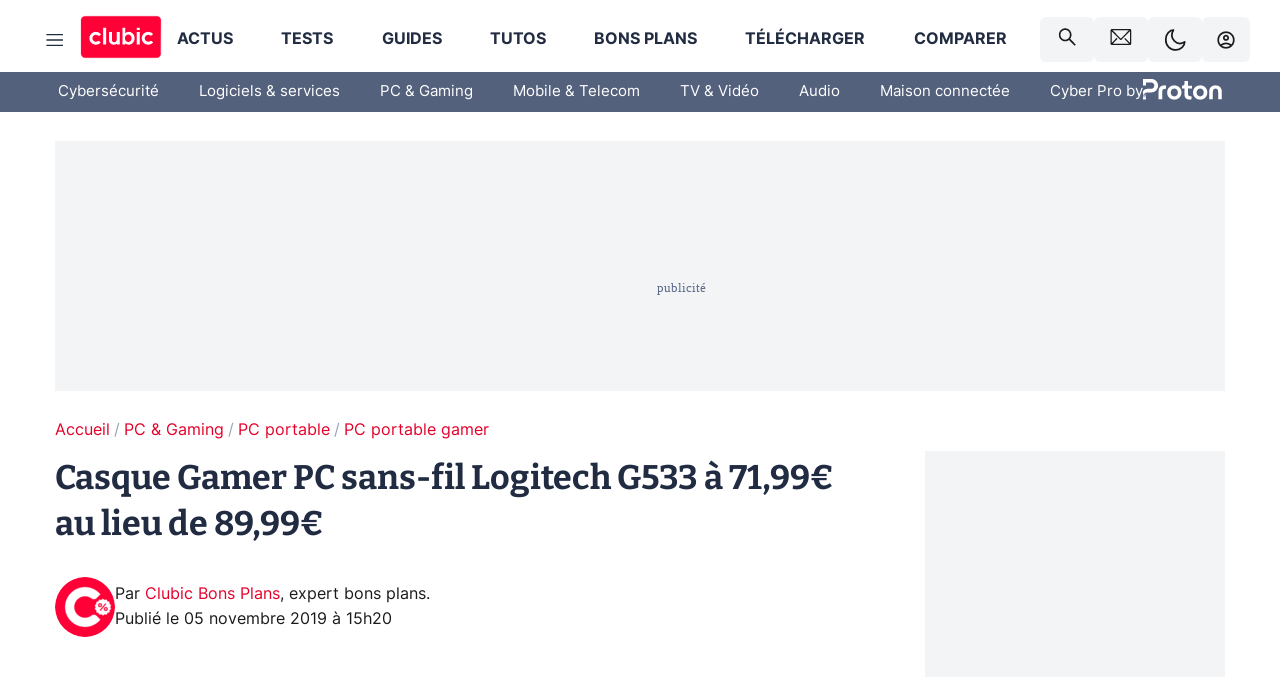

--- FILE ---
content_type: text/html; charset=utf-8
request_url: https://www.clubic.com/bons-plans/cdiscount-promos/actualite-875337-casque-gamer-pc-fil-logitech-g533-71-99-lieu-89-99.html
body_size: 63742
content:
<!DOCTYPE html><html lang="fr" data-theme="light"><head><meta charSet="utf-8" data-next-head=""/><meta name="viewport" content="initial-scale=1.0, width=device-width" data-next-head=""/><script type="text/javascript" src="https://choices.consentframework.com/js/pa/22690/c/IKVR3/cmp" referrerPolicy="unsafe-url" async=""></script><script async="" type="text/javascript" src="https://cdn.sirdata.eu/youtube-iframe.js"></script><link rel="preload" href="https://securepubads.g.doubleclick.net/tag/js/gpt.js" as="script" type="text/javascript" data-next-head=""/><title data-next-head="">Casque Gamer PC sans-fil Logitech G533 à 71,99€ au lieu de 89,99€</title><meta name="description" content="Envie de vous procurer un casque gaming sans-fil pour PC ? La Team Clubic Bons Plans est allée faire un tour sur le site Cdiscount qui propose le Logitech G533 à 71,99€ au lieu de 89,99€. Les 18 euros de remise se font grâce un code promotionnel." data-next-head=""/><meta name="robots" content="index, follow, max-image-preview:large, max-snippet:-1, max-video-preview:-1, max-snippet:-1, max-image-preview:large, max-video-preview:-1" data-next-head=""/><meta property="og:locale" content="fr_FR" data-next-head=""/><meta property="og:site_name" content="clubic.com" data-next-head=""/><meta property="og:title" content="Casque Gamer PC sans-fil Logitech G533 à 71,99€ au lieu de 89,99€" data-next-head=""/><meta property="og:description" content="Envie de vous procurer un casque gaming sans-fil pour PC ? La Team Clubic Bons Plans est allée faire un tour sur le site Cdiscount qui propose le Logitech G533 à 71,99€ au lieu de 89,99€. Les 18 euros de remise se font grâce un code promotionnel." data-next-head=""/><meta property="og:url" content="https://www.clubic.com/bons-plans/cdiscount-promos/actualite-875337-casque-gamer-pc-fil-logitech-g533-71-99-lieu-89-99.html" data-next-head=""/><meta property="og:image" content="https://pic.clubic.com/v1/images/1755756/raw" data-next-head=""/><meta property="og:type" content="article" data-next-head=""/><meta name="twitter:card" content="summary_large_image" data-next-head=""/><meta name="twitter:site" content="@clubic" data-next-head=""/><meta name="twitter:title" content="Casque Gamer PC sans-fil Logitech G533 à 71,99€ au lieu de 89,99€" data-next-head=""/><meta name="twitter:image" content="https://pic.clubic.com/v1/images/1755756/raw" data-next-head=""/><meta name="twitter:url" content="https://www.clubic.com/bons-plans/cdiscount-promos/actualite-875337-casque-gamer-pc-fil-logitech-g533-71-99-lieu-89-99.html" data-next-head=""/><meta name="twitter:description" content="Envie de vous procurer un casque gaming sans-fil pour PC ? La Team Clubic Bons Plans est allée faire un tour sur le site Cdiscount qui propose le Logitech G533 à 71,99€ au lieu de 89,99€. Les 18 euros de remise se font grâce un code promotionnel." data-next-head=""/><meta name="twitter:domain" content="clubic.com" data-next-head=""/><meta property="article:publisher" content="https://www.facebook.com/Clubic" data-next-head=""/><link rel="canonical" href="https://www.clubic.com/bons-plans/cdiscount-promos/actualite-875337-casque-gamer-pc-fil-logitech-g533-71-99-lieu-89-99.html" data-next-head=""/><meta property="article:published_time" content="2019-11-05T15:20:55+01:00" data-next-head=""/><meta property="article:modified_time" content="2019-11-05T15:20:55+01:00" data-next-head=""/><meta property="mrf:tags" content="content-type:news;cat1:PC et Gaming;cat2:PC portable;cat3:PC portable gamer" data-next-head=""/><meta name="mobile-web-app-capable" content="yes"/><meta name="apple-mobile-web-app-capable" content="yes"/><meta name="apple-mobile-web-app-title" content="Clubic"/><meta name="application-name" content="Clubic"/><link rel="dns-prefetch" href="//pic.clubic.com"/><link rel="dns-prefetch" href="//api.clubic.com"/><link rel="dns-prefetch" href="//analytics.clubic.com"/><link rel="dns-prefetch" href="//cdn.consentframework.com"/><link rel="dns-prefetch" href="//cache.consentframework.com"/><link rel="dns-prefetch" href="//choices.consentframework.com"/><link rel="dns-prefetch" href="//scripts.opti-digital.com"/><link rel="dns-prefetch" href="//www.googletagmanager.com/"/><link rel="preload" href="/assets-react/fonts/inter-bold.woff2" as="font" type="font/woff2" crossorigin="anonymous"/><link rel="preload" href="/assets-react/fonts/inter-regular.woff2" as="font" type="font/woff2" crossorigin="anonymous"/><link rel="preload" href="/assets-react/fonts/bitter.woff2" as="font" type="font/woff2" crossorigin="anonymous"/><link rel="apple-touch-icon" sizes="180x180" href="/apple-touch-icon.png"/><link rel="icon" type="image/png" sizes="32x32" href="/favicon-32x32.png"/><link rel="icon" type="image/png" sizes="16x16" href="/favicon-16x16.png"/><link rel="manifest" href="/site.webmanifest"/><link rel="mask-icon" href="/safari-pinned-tab.svg" color="#fc0f3e"/><link rel="shortcut icon" href="/favicon.ico"/><meta name="msapplication-TileColor" content="#202b44"/><meta name="msapplication-config" content="/browserconfig.xml"/><meta name="theme-color" content="#232728"/><meta name="sentry-trace" content="75fab3749ec7b1337043cd36379a41b2-bd7c660072a45e84-0"/><meta name="baggage" content="sentry-environment=prod,sentry-release=undefined,sentry-public_key=948a13215311a60e5cf48c9860c59be8,sentry-trace_id=75fab3749ec7b1337043cd36379a41b2,sentry-sampled=false,sentry-sample_rand=0.2525833879788124,sentry-sample_rate=0.02"/><script type="application/ld+json" data-type="microdata" data-next-head="">{"@context":"https://schema.org","@graph":[{"@type":"NewsArticle","@id":"https://www.clubic.com/bons-plans/cdiscount-promos/actualite-875337-casque-gamer-pc-fil-logitech-g533-71-99-lieu-89-99.html#article","headline":"Casque Gamer PC sans-fil Logitech G533 à 71,99€ au lieu de 89,99€","thumbnailUrl":"https://pic.clubic.com/v1/images/1755756/raw","datePublished":"2019-11-05T15:20:55+01:00","dateModified":"2019-11-05T15:20:55+01:00","inLanguage":"fr-FR","image":{"@id":"https://www.clubic.com/bons-plans/cdiscount-promos/actualite-875337-casque-gamer-pc-fil-logitech-g533-71-99-lieu-89-99.html#primaryimage"},"author":{"@id":"https://www.clubic.com/bons-plans/cdiscount-promos/actualite-875337-casque-gamer-pc-fil-logitech-g533-71-99-lieu-89-99.html#author"},"publisher":{"@id":"https://www.clubic.com/#organization"},"commentCount":0,"potentialAction":[{"@type":"CommentAction","name":"Comment","target":["https://www.clubic.com/bons-plans/cdiscount-promos/actualite-875337-casque-gamer-pc-fil-logitech-g533-71-99-lieu-89-99.html#comments"]}],"speakable":{"@type":"SpeakableSpecification","xpath":["/html/head/title","/html/head/meta[@name='description']/@content"]},"mainEntityOfPage":{"@id":"https://www.clubic.com/bons-plans/cdiscount-promos/actualite-875337-casque-gamer-pc-fil-logitech-g533-71-99-lieu-89-99.html"},"isPartOf":{"@id":"https://www.clubic.com/bons-plans/cdiscount-promos/actualite-875337-casque-gamer-pc-fil-logitech-g533-71-99-lieu-89-99.html"}},{"@type":"WebPage","@id":"https://www.clubic.com/bons-plans/cdiscount-promos/actualite-875337-casque-gamer-pc-fil-logitech-g533-71-99-lieu-89-99.html","url":"https://www.clubic.com/bons-plans/cdiscount-promos/actualite-875337-casque-gamer-pc-fil-logitech-g533-71-99-lieu-89-99.html","name":"Casque Gamer PC sans-fil Logitech G533 à 71,99€ au lieu de 89,99€","thumbnailUrl":"https://pic.clubic.com/v1/images/1755756/raw","datePublished":"2019-11-05T15:20:55+01:00","dateModified":"2019-11-05T15:20:55+01:00","inLanguage":"fr-FR","isPartOf":{"@id":"https://www.clubic.com/#website"},"potentialAction":[{"@type":"ReadAction","target":["https://www.clubic.com/bons-plans/cdiscount-promos/actualite-875337-casque-gamer-pc-fil-logitech-g533-71-99-lieu-89-99.html"]}],"breadcrumb":{"@id":"https://www.clubic.com/bons-plans/cdiscount-promos/actualite-875337-casque-gamer-pc-fil-logitech-g533-71-99-lieu-89-99.html#breadcrumb"},"primaryImageOfPage":{"@id":"https://www.clubic.com/bons-plans/cdiscount-promos/actualite-875337-casque-gamer-pc-fil-logitech-g533-71-99-lieu-89-99.html#primaryimage"},"image":{"@id":"https://www.clubic.com/bons-plans/cdiscount-promos/actualite-875337-casque-gamer-pc-fil-logitech-g533-71-99-lieu-89-99.html#primaryimage"}},{"@type":"ImageObject","inLanguage":"fr-FR","url":"https://pic.clubic.com/v1/images/1755756/raw","contentUrl":"https://pic.clubic.com/v1/images/1755756/raw","caption":"Casque Gamer PC sans-fil LOGITECH G533.jpg","height":"900","width":"1600","@id":"https://www.clubic.com/bons-plans/cdiscount-promos/actualite-875337-casque-gamer-pc-fil-logitech-g533-71-99-lieu-89-99.html#primaryimage"},{"@type":"BreadcrumbList","@id":"https://www.clubic.com/bons-plans/cdiscount-promos/actualite-875337-casque-gamer-pc-fil-logitech-g533-71-99-lieu-89-99.html#breadcrumb","itemListElement":[{"@type":"ListItem","position":1,"name":"Accueil","item":"https://www.clubic.com/"},{"@type":"ListItem","position":2,"name":"PC & Gaming","item":"https://www.clubic.com/materiel-informatique/"},{"@type":"ListItem","position":3,"name":"PC portable","item":"https://www.clubic.com/pc-portable/"},{"@type":"ListItem","position":4,"name":"PC portable gamer","item":"https://www.clubic.com/pc-portable-gamer/"}]},{"@type":"Organization","@id":"https://www.clubic.com/#organization","name":"Clubic.com","url":"https://www.clubic.com","logo":{"@type":"ImageObject","@id":"https://www.clubic.com/#/schema/logo/image/","inLanguage":"fr-FR","url":"https://pic.clubic.com/v1/images/2288871/raw","width":"1600","height":"900","caption":"Clubic"},"sameAs":["https://www.facebook.com/Clubic","https://x.com/clubic","https://www.youtube.com/user/Clubic","https://fr.linkedin.com/company/clubic","https://fr.wikipedia.org/wiki/Clubic","https://www.tiktok.com/@clubic_","https://www.whatsapp.com/channel/0029VaFN2Nm3bbV7Nzel1P2B","https://www.instagram.com/clubic_off/","https://x.com/ClubicBonsPlans","https://bsky.app/profile/did:plc:hxwo5olhdgcx7bbzu2lewpgo","https://www.threads.com/@clubic_off"]},{"@type":"WebSite","@id":"https://www.clubic.com/#website","url":"https://www.clubic.com/","name":"Clubic.com","inLanguage":"fr-FR","publisher":{"@id":"https://www.clubic.com/#organization"},"potentialAction":{"@type":"SearchAction","target":{"@type":"EntryPoint","urlTemplate":"https://www.clubic.com/search?q={search_term_string}"},"query-input":"required name=search_term_string"}},{"@type":"Person","@id":"https://www.clubic.com/bons-plans/cdiscount-promos/actualite-875337-casque-gamer-pc-fil-logitech-g533-71-99-lieu-89-99.html#author","name":"Clubic Bons Plans","image":{"@type":"ImageObject","inLanguage":"fr-FR","url":"https://pic.clubic.com/v1/images/1821383/raw","contentUrl":"https://pic.clubic.com/v1/images/1821383/raw","caption":"avatar_twitter_clubic","height":"400","width":"400","@id":"https://www.clubic.com/#/schema/person/image/"},"url":"https://www.clubic.com/auteur/1878-clubic-bons-plans.html","sameAs":["https://www.twitter.com/ClubicBonsPlans","https://www.linkedin.com/in/null"]}]}</script><link rel="stylesheet" href="/assets-react/legacy.css?undefined" data-next-head=""/><link rel="preload" imageSrcSet="//pic.clubic.com/v1/images/1821383/raw?fit=smartCrop&amp;width=50&amp;height=50&amp;hash=2e5e1756ed1a692b17cc5efdae8dd2b31bf22f5a 1x, //pic.clubic.com/v1/images/1821383/raw?fit=smartCrop&amp;width=100&amp;height=100&amp;hash=9c718a73511f2849f0771b22a00b0ed767d33052 2x" type="image/webp" as="image" media="(max-width: 1024px)" data-next-head=""/><link rel="preload" imageSrcSet="//pic.clubic.com/v1/images/1821383/raw?fit=smartCrop&amp;width=60&amp;height=60&amp;hash=89cc2316f140abaaeeb639ecf4e92f3b1f3456f4 1x, //pic.clubic.com/v1/images/1821383/raw?fit=smartCrop&amp;width=120&amp;height=120&amp;hash=cffe3c6481b21a00df644d359e842105a49bd33e 2x" type="image/webp" as="image" media="(min-width: 1025px)" data-next-head=""/><link rel="preload" imageSrcSet="//pic.clubic.com/v1/images/1821383/raw?fit=smartCrop&amp;width=60&amp;height=60&amp;hash=89cc2316f140abaaeeb639ecf4e92f3b1f3456f4 1x, //pic.clubic.com/v1/images/1821383/raw?fit=smartCrop&amp;width=120&amp;height=120&amp;hash=cffe3c6481b21a00df644d359e842105a49bd33e 2x" type="image/webp" as="image" data-next-head=""/><link rel="preload" imageSrcSet="//pic.clubic.com/v1/images/2308332/raw?fit=smartCrop&amp;width=240&amp;height=200&amp;hash=b5ff9ad9513f58d49a366c5464968e1f8a0e1354 1x, //pic.clubic.com/v1/images/2308332/raw?fit=smartCrop&amp;width=480&amp;height=400&amp;hash=c6fcd0af0524eba18fa0ad0681482aaae16bd2d4 2x" type="image/webp" as="image" data-next-head=""/><script type="text/javascript" async="" data-react-no-hydrate="true" data-next-head="">
            var currentThemeAd = window.localStorage.getItem('preferMode') ?? (window?.matchMedia('(prefers-color-scheme: dark)').matches ? 'dark' : 'light');
            var adConfig = '{"adUnit":"/21718639124/clubic.com/contenu-actu-rjs","pageTargeting":{"kw":["news","cdiscount-deals","bons-plans","cdiscount","shopping","gaming-headset","headphones","video-games","legacy","pc-portable-gamer","laptop","PC & Gaming","section1264","PC portable","section1459","PC portable gamer","section2821"],"env":"prod","mode":"dark","issafe":1}}';
            var updatedJsonString = adConfig.replace(/"mode":"[^"]+"/, `"mode":"${currentThemeAd}"`);
            var optidigitalQueue = optidigitalQueue || {};
            optidigitalQueue.cmd = optidigitalQueue.cmd || [];
            var i='optidigital-ad-init';
            if (!document.getElementById(i)) {
              var opti=document.createElement('script');
              opti.id=i;
              opti.type='module';
              opti.setAttribute("data-config",updatedJsonString);
              opti.src='//scripts.opti-digital.com/modules/?site=clubicv3';
              var node=document.getElementsByTagName('head')[0];
              node.parentNode.insertBefore(opti, node);
            } 
          </script><script defer="" type="text/javascript" data-next-head="">
             !function(){"use strict";function e(e){var t=!(arguments.length>1&&void 0!==arguments[1])||arguments[1],c=document.createElement("script");c.src=e,t?c.type="module":(c.async=!0,c.type="text/javascript",c.setAttribute("nomodule",""));var n=document.getElementsByTagName("script")[0];n.parentNode.insertBefore(c,n)}!function(t,c){!function(t,c,n){var a,o,r;n.accountId=c,null!==(a=t.marfeel)&&void 0!==a||(t.marfeel={}),null!==(o=(r=t.marfeel).cmd)&&void 0!==o||(r.cmd=[]),t.marfeel.config=n;var i="https://sdk.mrf.io/statics";e("".concat(i,"/marfeel-sdk.js?id=").concat(c),!0),e("".concat(i,"/marfeel-sdk.es5.js?id=").concat(c),!1)}(t,c,arguments.length>2&&void 0!==arguments[2]?arguments[2]:{})}(window,3521,{} /*config*/)}();
            </script><script>window.nextEnv = {"NEXT_PUBLIC_APP_ENV_COMPLET":"prod","NEXT_PUBLIC_VERSION":"undefined","NEXT_PUBLIC_BASE_URL":"undefined","NEXT_PUBLIC_ENV":"undefined","NEXT_PUBLIC_HOST":"www.clubic.com"};</script><script>
   globalThis.constantContext = {};
   const alsContext = {reqId:''};
    globalThis.alsContext = {
      getContext: (key) => {
        return alsContext[key];
      },
      setContext: (key, value) => {
        alsContext[key] = value;
      },
    }
  </script><script id="cmp-stub" type="text/javascript">!function(){var t=function(){function t(e,r=0){try{var a=p.document,n=!!p.frames[e];if(!n)if(a.body){var c=a.createElement("iframe");c.style.cssText="display:none",c.name=e,a.body.appendChild(c)}else 2e3>r&&setTimeout(function(){t(e,r+1)},5);return!n}catch(t){return!1}}function e(t){var e,r=p;try{for(;r&&r!==p.top;){if(r.frames[t]){e=r;break}if(!r.parent||r.parent===r)break;r=r.parent}}catch(t){}return e}function r(){try{const o=this&&this.sourceAPI||"__sdcmpapi";for(var t=p.gdprApplies,e=(p.ABconsentCMP||{}).consentModeFromTcf||!1,r=arguments.length,a=Array(r),n=0;r>n;n++)a[n]=arguments[n];if(!a.length)return"__tcfapi"===o?c:i;if("setGdprApplies"===a[0])a.length>3&&2===Number(a[1])&&"boolean"==typeof a[3]&&(p.gdprApplies=t=a[3],"function"==typeof a[2]&&a[2]({gdprApplies:t},!0));else if("ping"===a[0]){if("function"==typeof a[2]){const r={gdprApplies:t,cmpLoaded:!1,cmpStatus:"stub",apiVersion:"2.0"};e&&(r.enableAdvertiserConsentMode=!0),a[2](r,!0)}}else("__tcfapi"===o?c:i).push(a)}catch(t){}}var a="__tcfapiLocator",n="__sdcmpapiLocator",c=[],i=[],p=window,o=e(a),s=e(n);try{o||t(a),s||t(n),p.__tcfapi||(p.__tcfapi=function(){return r.apply({sourceAPI:"__tcfapi"},arguments)}),p.__sdcmpapi||(p.__sdcmpapi=function(){return r.apply({sourceAPI:"__sdcmpapi"},arguments)}),p.addEventListener("message",function(t){try{var e=t&&t.data;if(!e)return;var r={};if("string"==typeof e)try{r=JSON.parse(e)}catch(t){return}else{if("object"!=typeof e||e.constructor!==Object)return;r=e}var a=r&&(r.__tcfapiCall||r.__sdcmpapiCall);if(!a)return;try{var n=r.__tcfapiCall?window.__tcfapi:window.__sdcmpapi,c=r.__tcfapiCall?"__tcfapiReturn":"__sdcmpapiReturn";n(a.command,a.version,function(r,n){var i={};i[c]={returnValue:r,success:n,callId:a.callId};const p="null"===t.origin?"*":t.origin;t.source.postMessage("string"==typeof e?JSON.stringify(i):i,p)},a.parameter)}catch(t){}}catch(t){}},!1)}catch(t){}};try{t(),void 0!==module&&"object"==typeof module&&"object"==typeof module.exports&&(module.exports=t)}catch(t){}}();(function () {
window.ABconsentCMP = window.ABconsentCMP || {};window.ABconsentCMP.enableConsentMode = window.ABconsentCMP.enableConsentMode ? true : (window.ABconsentCMP.enableConsentMode === undefined) && true;window.ABconsentCMP = window.ABconsentCMP || {};var ABconsentCMP = window.ABconsentCMP;ABconsentCMP.loaded = ABconsentCMP.loaded || {};ABconsentCMP.runOnce = ABconsentCMP.runOnce || function (flagName, fn) {if (ABconsentCMP.loaded[flagName]) return;ABconsentCMP.loaded[flagName] = true;try {if (typeof fn === "function") {fn(ABconsentCMP);}} catch (e) {}};ABconsentCMP.runOnce("consentModeGtm", function (ABconsentCMP) {if (!ABconsentCMP.enableConsentMode) return;try {var gtmDataLayerName = ABconsentCMP.gtmDataLayerName || "dataLayer";var consentModeFromTcf = ABconsentCMP.consentModeFromTcf === true;window[gtmDataLayerName] = window[gtmDataLayerName] || [];function gtag() {window[gtmDataLayerName].push(arguments);}gtag('set', 'developer_id.dOWE1OT', true);var gtmDefaultValues = {analytics_storage:  'denied',functionality_storage:  'denied',security_storage:   'denied',personalization_storage:'denied',wait_for_update:1000};if (!consentModeFromTcf) {gtmDefaultValues['ad_storage'] = 'denied';gtmDefaultValues['ad_user_data'] = 'denied';gtmDefaultValues['ad_personalization'] = 'denied';}gtag('consent', 'default', gtmDefaultValues);} catch (e) {}});ABconsentCMP.runOnce("consentModeAdsense", function () {try {(window.adsbygoogle = window.adsbygoogle || []).pauseAdRequests = 1;} catch (e) {}});ABconsentCMP.runOnce("tcfUetq", function () {try {window.uetq = window.uetq || [];window.uetq.push('config', 'tcf', {enabled: true});} catch (e) {}});})();</script><script async="" type="text/javascript">
                  let currentTheme =  window.localStorage.getItem('preferMode');  
                  if(!currentTheme) {
                    currentTheme =  window?.matchMedia('(prefers-color-scheme: dark)').matches ? 'dark' : 'light';
                    window.localStorage.setItem('preferMode', currentTheme);
                  }
                  document.documentElement.setAttribute('data-theme', currentTheme);
                 </script><script async="" type="text/javascript"> var _paq = window._paq = window._paq || [];
                /* tracker methods like "setCustomDimension" should be called before "trackPageView" */
                _paq.push(['trackPageView']);
                _paq.push(['enableLinkTracking']);
                (function() {
                var u="https://analytics.clubic.com/";
                _paq.push(['setTrackerUrl', u+'matomo.php']);
                _paq.push(['setSiteId', '1']);
                var d=document, g=d.createElement('script'), s=d.getElementsByTagName('script')[0];
                g.type='text/javascript'; g.async=true; g.src=u+'matomo.js'; s.parentNode.insertBefore(g,s);
              })();</script><noscript><p><img src="https://analytics.clubic.com/matomo.php?idsite=1&amp;amp;rec=1" alt=""/></p></noscript><noscript data-n-css=""></noscript><script defer="" noModule="" src="/_next/static/chunks/polyfills-42372ed130431b0a.js"></script><script defer="" src="/_next/static/chunks/5271.ea55f5afeee2f810.js"></script><script defer="" src="/_next/static/chunks/2888.ed2bd38c480029a6.js"></script><script defer="" src="/_next/static/chunks/5470.7b14a21c0891bb1e.js"></script><script defer="" src="/_next/static/chunks/6293.adcc0b7f20eb33a0.js"></script><script defer="" src="/_next/static/chunks/7466.c7027645672d852d.js"></script><script defer="" src="/_next/static/chunks/9665.3e2cd57a7818e6d1.js"></script><script defer="" src="/_next/static/chunks/5542.0bea5918111607f7.js"></script><script defer="" src="/_next/static/chunks/9118.842642fdeef9971d.js"></script><script defer="" src="/_next/static/chunks/7371.542507ed46063fd4.js"></script><script defer="" src="/_next/static/chunks/6466.e1b21354779e3489.js"></script><script defer="" src="/_next/static/chunks/6737.0734bca437f03243.js"></script><script defer="" src="/_next/static/chunks/8342.7aa7d1f83cf0ccc2.js"></script><script defer="" src="/_next/static/chunks/5297.5f162fe2dbfebb0e.js"></script><script defer="" src="/_next/static/chunks/3606.5bac6135bcf409cf.js"></script><script defer="" src="/_next/static/chunks/8176.c25b9663c7b80e08.js"></script><script defer="" src="/_next/static/chunks/6220.0e8718ff4729ad0a.js"></script><script defer="" src="/_next/static/chunks/7189.a9ad83371ea83f2a.js"></script><script src="/_next/static/chunks/runtime-0f033b6359cd2a43.js" defer=""></script><script src="/_next/static/chunks/next-afb2f630cdedbbbe.js" defer=""></script><script src="/_next/static/chunks/reactjs-19.2.3.js" defer=""></script><script src="/_next/static/chunks/reactjs-dom-19.2.3.js" defer=""></script><script src="/_next/static/chunks/main-ec190852b12d8f40.js" defer=""></script><script src="/_next/static/chunks/styled-6.1.19.js" defer=""></script><script src="/_next/static/chunks/apollo-3.13.9.js" defer=""></script><script src="/_next/static/chunks/api-sdk-655a53efad5e1ff5.js" defer=""></script><script src="/_next/static/chunks/8569-877b1f4c4eb5592c.js" defer=""></script><script src="/_next/static/chunks/pages/_app-7e4da049c8b86de1.js" defer=""></script><script src="/_next/static/chunks/pages/%5B...slug%5D-e9dd941806079fbe.js" defer=""></script><script src="/_next/static/rZz0u6w6oBXIZ-86GJIwP/_buildManifest.js" defer=""></script><script src="/_next/static/rZz0u6w6oBXIZ-86GJIwP/_ssgManifest.js" defer=""></script><style data-styled="" data-styled-version="6.1.19">.ad-container{background-color:var(--color-alt-5);display:flex;flex-direction:column;justify-content:flex-start;position:relative;min-height:200px;overflow:hidden;grid-column:2/3;}/*!sc*/
@media (min-width:1024px){.ad-container{grid-column:1/10;}}/*!sc*/
.ad-container p{font-size:14px;color:rgba(var(--theme-color-foreground), 0.15);margin:8px 0;}/*!sc*/
.ad-container .ad-content{flex-grow:1;z-index:1;display:flex;justify-content:center;margin:0;max-width:100vw;overflow:hidden;}/*!sc*/
.ad-container .ad-content[data-slot="Billboard_2"],.ad-container .ad-content[data-slot="Mobile_Pos1"],.ad-container .ad-content[data-slot="Mobile_Pos2"],.ad-container .ad-content[data-slot="Mobile_Pos3"]{min-height:250px;}/*!sc*/
.ad-container .ad-content[data-slot="Billboard_1"]{height:250px;}/*!sc*/
.ad-container .ad-content[data-slot="Rectangle_1"]{height:100px;}/*!sc*/
.ad-container .ad-content[data-slot="HalfpageAd_1"],.ad-container .ad-content[data-slot="HalfpageAd_2"],.ad-container .ad-content[data-slot="HalfpageAd_3"]{min-height:600px;}/*!sc*/
.ad-container.no-background{background-color:transparent;border:none;overflow:visible;}/*!sc*/
.ad-container.no-background p{display:none;}/*!sc*/
.ad-container.no-background .ad-content{margin-bottom:0;}/*!sc*/
.ad-container.megaban{margin:var(--spacer-s) 0;}/*!sc*/
.ad-container.position-sticky{position:sticky;top:85px;}/*!sc*/
.ad-container.mobile-only{display:flex;}/*!sc*/
@media (min-width:1024px){.ad-container.mobile-only{display:none;}}/*!sc*/
.ad-container.desktop-only{display:none;}/*!sc*/
@media (min-width:1024px){.ad-container.desktop-only{display:flex;}}/*!sc*/
#GenecyDFPAdWallpaperCont~* .ad-container.megaban{display:none;}/*!sc*/
data-styled.g1[id="sc-global-eVrTht1"]{content:"sc-global-eVrTht1,"}/*!sc*/
html{-ms-text-size-adjust:100%;-webkit-text-size-adjust:100%;}/*!sc*/
body{margin:0;}/*!sc*/
article,aside,details,figcaption,figure,footer,header,hgroup,main,menu,nav,section,summary{display:block;}/*!sc*/
audio,canvas,progress,video{display:inline-block;vertical-align:baseline;}/*!sc*/
audio:not([controls]){display:none;height:0;}/*!sc*/
[hidden],template{display:none;}/*!sc*/
a,button{background-color:transparent;border-width:0;}/*!sc*/
a:active,a:hover{outline:0;}/*!sc*/
abbr[title]{border-bottom:1px dotted;}/*!sc*/
b,strong{font-weight:bold;}/*!sc*/
dfn{font-style:italic;}/*!sc*/
h1{font-size:2em;margin:0.67em 0;}/*!sc*/
mark{background:#ff0;color:black;}/*!sc*/
small{font-size:80%;}/*!sc*/
sub,sup{font-size:75%;line-height:0;position:relative;vertical-align:baseline;}/*!sc*/
sup{top:-0.5em;}/*!sc*/
sub{bottom:-0.25em;}/*!sc*/
img{border:0;}/*!sc*/
svg:not(:root){overflow:hidden;}/*!sc*/
figure{margin:1em 40px;}/*!sc*/
hr{-moz-box-sizing:content-box;box-sizing:content-box;height:0;}/*!sc*/
pre{overflow:auto;}/*!sc*/
code,kbd,pre,samp{font-family:monospace,serif;font-size:1em;}/*!sc*/
button,input,optgroup,select,textarea{color:inherit;font:inherit;margin:0;}/*!sc*/
button{overflow:visible;}/*!sc*/
button,select{text-transform:none;}/*!sc*/
button,html input[type='button'],input[type='reset'],input[type='submit']{-webkit-appearance:button;cursor:pointer;}/*!sc*/
button[disabled],html input[disabled]{cursor:default;}/*!sc*/
button::-moz-focus-inner,input::-moz-focus-inner{border:0;padding:0;}/*!sc*/
input{line-height:normal;}/*!sc*/
input[type='checkbox'],input[type='radio']{box-sizing:border-box;padding:0;}/*!sc*/
input[type='number']::-webkit-inner-spin-button,input[type='number']::-webkit-outer-spin-button{height:auto;}/*!sc*/
input[type='search']{-webkit-appearance:textfield;-moz-box-sizing:border-box;-webkit-box-sizing:border-box;box-sizing:border-box;}/*!sc*/
input[type='search']::-webkit-search-cancel-button,input[type='search']::-webkit-search-decoration{-webkit-appearance:none;}/*!sc*/
fieldset{border:1px solid #c0c0c0;margin:0 2px;padding:0.35em 0.625em 0.75em;}/*!sc*/
legend{border:0;padding:0;}/*!sc*/
textarea{overflow:auto;}/*!sc*/
optgroup{font-weight:bold;}/*!sc*/
table{border-collapse:collapse;border-spacing:0;}/*!sc*/
td,th{padding:0;}/*!sc*/
.sd-cmp-2dyYO{top:40px!important;left:unset!important;right:unset!important;padding:unset!important;padding-top:5px!important;}/*!sc*/
.sd-cmp-1bquj .sd-cmp-2jmDj{padding:unset;}/*!sc*/
.sd-cmp-1IdBZ{padding-top:10px!important;}/*!sc*/
.sd-cmp-2jmDj{color:grey!important;}/*!sc*/
data-styled.g2[id="sc-global-hDeBjt1"]{content:"sc-global-hDeBjt1,"}/*!sc*/
*{box-sizing:border-box;padding:0;margin:0;}/*!sc*/
*::after,*::before{box-sizing:border-box;}/*!sc*/
html,body{width:100%;height:100%;}/*!sc*/
img{vertical-align:middle;}/*!sc*/
data-styled.g3[id="sc-global-igtmDC1"]{content:"sc-global-igtmDC1,"}/*!sc*/
:root{--spacer-xxs:4px;--spacer-xs:7px;--spacer-s:15px;--spacer-s-fluid:clamp(0.625rem, 0.536rem + 0.446vw, 0.938rem);--spacer:30px;--spacer-to-xs:clamp(0.438rem, 0.027rem + 2.054vw, 1.875rem);--spacer-fluid:clamp(0.938rem, 0.67rem + 1.339vw, 1.875rem);--spacer-m:45px;--spacer-m-to-xs:clamp(0.438rem, -0.241rem + 3.393vw, 2.813rem);--spacer-m-to-s:clamp(0.938rem, 0.402rem + 2.679vw, 2.813rem);--spacer-m-fluid:clamp(1.875rem, 1.607rem + 1.339vw, 2.813rem);--spacer-l:60px;--spacer-l-to-xs:clamp(0.438rem, -0.509rem + 4.732vw, 3.75rem);--spacer-l-to-s:clamp(0.938rem, 0.134rem + 4.018vw, 3.75rem);--spacer-l-to-default:clamp(1.875rem, 1.339rem + 2.679vw, 3.75rem);--spacer-l-fluid:clamp(2.813rem, 2.545rem + 1.339vw, 3.75rem);--spacer-xl:90px;--spacer-xl-to-xs:clamp(0.438rem, -1.045rem + 7.411vw, 5.625rem);--spacer-xl-to-s:clamp(0.938rem, -0.402rem + 6.696vw, 5.625rem);--spacer-xl-to-default:clamp(1.875rem, 0.804rem + 5.357vw, 5.625rem);--spacer-xl-to-m:clamp(2.813rem, 2.009rem + 4.018vw, 5.625rem);--spacer-xl-fluid:clamp(3.75rem, 3.214rem + 2.679vw, 5.625rem);--spacer-em:1em;--theme-typography-default-font:'Inter UI',Arial,sans-serif;--theme-typography-primary-font:'Bitter',serif;--theme-palette-black:#232728;--theme-palette-black-alt:#212C42;--theme-palette-dark-black:#1b1b1b;--theme-palette-black-medium:#5d6c8a;--theme-palette-white:#FFFFFF;--theme-palette-dark-white:#f2f4f6;--theme-palette-dark-white2:#E5E8EE;--theme-palette-grey:#777777;--theme-palette-dark-grey:#54617C;--theme-palette-red:#E4002A;--theme-palette-red-clubic:#ff0037;--theme-palette-red-medium:#FF5978;--theme-palette-dark-red:#AF0524;--theme-palette-blue:#3F547E;--theme-palette-blue-medium:#99A4BA;--theme-palette-dark-blue:#37486D;--theme-palette-green:#009e76;--theme-palette-dark-green:#018262;--theme-palette-grey-blue:#526C8A;--theme-palette-dark-grey-blue:#3F547E;--theme-palette-light-grey-blue:#a4adbd;--theme-palette-golden:#C89E42;}/*!sc*/
:root[data-theme='light']{--theme-color-background:#FFFFFF;--theme-color-foreground:#212C42;--theme-color-foreground-rgb:33,44,66;--theme-color-medium:#99A4BA;--theme-color-primary:#E4002A;--theme-color-primary-contrast:#FFFFFF;--theme-color-title:#212C42;--theme-background-contrast-background-color:#f2f4f6;--theme-background-contrast-link-color:inherit;--theme-background-contrast-text-color:#212C42;--theme-background-flashy-background-color:#E4002A;--theme-background-flashy-link-color:#FFFFFF;--theme-background-flashy-text-color:#FFFFFF;--theme-background-navy-background-color:#3F547E;--theme-background-navy-link-color:#FFFFFF;--theme-background-navy-text-color:#FFFFFF;--theme-background-light-background-color:#777777;--theme-background-light-text-color:#212C42;--theme-background-light-link-color:#E4002A;--theme-background-transparent-background-color:transparent;--theme-background-transparent-text-color:inherit;--theme-background-transparent-link-color:inherit;--background-color-sub:#EDF0F4;--text-color:var(--theme-palette-dark-black);--text-color-reverse:var(--theme-palette-white);--text-color-alt:var(--theme-palette-blue);--title-foreground:var(--theme-palette-black-alt);--title-foreground-alt:var(--theme-palette-black-medium);--link-color:var(--theme-palette-red);--background-color-alt:var(--theme-palette-black-alt);--card-border:var(--theme-palette-light-grey-blue);--color-box-shadow:rgba(0 ,0 ,0 ,0.1);--color-alt-blue:var(--theme-palette-blue-medium);--color-alt-grey-blue:var(--theme-palette-grey-blue);--color-alt-dark:var(--theme-palette-dark-white2);--color-form-border:#cccccc;--color-alt-1:var(--theme-palette-grey);--color-alt-2:var(--theme-palette-dark-white);--color-alt-3:var(--theme-palette-dark-white);--color-alt-4:none;--color-alt-4-reverse:var(--theme-palette-dark-white);--color-alt-5:var(--theme-palette-dark-white);--color-alt-6:var(--theme-palette-dark-grey-blue);--color-alt-7:var(--theme-palette-dark-grey);--color-alt-8:var(--theme-palette-white);--color-alt-9:var(--theme-palette-dark-white);--color-grey-trans:rgba(0, 0, 0, 0.8);}/*!sc*/
:root[data-theme='dark']{--theme-color-background:#232728;--theme-color-foreground:#FFFFFF;--theme-color-foreground-rgb:0,0,0;--theme-color-medium:#FFFFFF;--theme-color-primary:#FF5978;--theme-color-primary-contrast:#FFFFFF;--theme-color-title:#FFFFFF;--theme-background-contrast-background-color:#1b1b1b;--theme-background-contrast-link-color:inherit;--theme-background-contrast-text-color:#FFFFFF;--theme-background-flashy-background-color:#FF5978;--theme-background-flashy-link-color:#FFFFFF;--theme-background-flashy-text-color:#FFFFFF;--theme-background-navy-background-color:#3F547E;--theme-background-navy-link-color:#FFFFFF;--theme-background-navy-text-color:#FFFFFF;--theme-background-light-background-color:#777777;--theme-background-light-text-color:#212C42;--theme-background-light-link-color:#FF5978;--theme-background-transparent-background-color:transparent;--theme-background-transparent-text-color:inherit;--theme-background-transparent-link-color:inherit;--background-color-sub:var(--theme-palette-dark-black);--text-color:var(--theme-palette-white);--text-color-reverse:var(--theme-palette-dark-black);--text-color-alt:var(--theme-palette-white);--title-foreground:var(--theme-palette-white);--title-foreground-alt:var(--theme-palette-white);--link-color:var(--theme-palette-red-medium);--background-color-alt:var(--theme-palette-black);--card-border:var(--theme-palette-grey);--color-box-shadow:rgba(0 ,0 ,0 ,0.3);--color-alt-blue:var(--theme-palette-blue);--color-form-border:#555555;--color-alt-grey-blue:var(--theme-palette-light-grey-blue);--color-alt-dark:black;--color-alt-1:var(--theme-palette-white);--color-alt-2:var(--theme-palette-black-alt);--color-alt-3:var(--theme-palette-white);--color-alt-4:var(--theme-palette-dark-black);--color-alt-4-reverse:none;--color-alt-5:var(--theme-palette-dark-black);--color-alt-6:var(--theme-palette-white);--color-alt-7:var(--theme-palette-dark-white);--color-alt-8:var(--theme-palette-red-medium);--color-alt-9:var(--theme-palette-dark-grey);--color-grey-trans:rgba(255, 255, 255, 0.8);}/*!sc*/
html{color:var(--text-color);background-color:var(--theme-color-background);transition:background-color 0.5s;-webkit-font-smoothing:antialiased;-moz-osx-font-smoothing:grayscale;}/*!sc*/
body{line-height:1.2;-moz-osx-font-smoothing:grayscale;-ms-overflow-style:-ms-autohiding-scrollbar;font-family:var(--theme-typography-default-font);overflow-x:hidden;}/*!sc*/
article aside{display:none;}/*!sc*/
html.no-event,html.no-event body{overflow:hidden;}/*!sc*/
a{color:inherit;}/*!sc*/
a.un-styled-linked{text-decoration:none;}/*!sc*/
a.mod-primary{color:var(--link-color);}/*!sc*/
a.simple{color:var(--link-color);font-weight:bold;}/*!sc*/
blockquote{position:relative;font-style:italic;padding:var(--spacer-s) var(--spacer-s);border-left:4px solid var(--color-alt-grey-blue);border-radius:8px;}/*!sc*/
@media (prefers-reduced-motion: reduce){*,*:hover,*:focus,*::before,*:hover::before,*:focus::before,*::after,*:hover::after,*:focus::after{animation:none;transition:none;scroll-behavior:auto;}}/*!sc*/
data-styled.g4[id="sc-global-OHcVh1"]{content:"sc-global-OHcVh1,"}/*!sc*/
.hLrpSC{animation:drxLLP ease-in-out infinite alternate 600ms 200ms;width:min(90%,50px);height:min(90%,50px);background-color:var(--theme-color-background);color:var(--theme-color-foreground);}/*!sc*/
data-styled.g5[id="sc-1qs7exx-0"]{content:"hLrpSC,"}/*!sc*/
.hOwhjg{padding-top:calc((0.6944444444444444 * 100% - 50px) / 2);padding-bottom:calc((0.6944444444444444 * 100% - 50px) / 2);text-align:center;}/*!sc*/
@media (min-width:1024px){.hOwhjg{padding-top:calc((0.6944444444444444 * 100% - 50px) / 2);padding-bottom:calc((0.6944444444444444 * 100% - 50px) / 2);}}/*!sc*/
data-styled.g6[id="sc-1qs7exx-1"]{content:"hOwhjg,"}/*!sc*/
.itNNZS{border-radius:6px;width:100%;color:transparent;height:100%;max-width:100%;vertical-align:middle;}/*!sc*/
@media (min-width:1024px){.itNNZS{border-radius:10px;}}/*!sc*/
.cJzzmV{border-radius:0;width:100%;color:transparent;height:100%;max-width:100%;vertical-align:middle;}/*!sc*/
@media (min-width:1024px){.cJzzmV{border-radius:0;}}/*!sc*/
data-styled.g7[id="sc-1qs7exx-2"]{content:"itNNZS,cJzzmV,"}/*!sc*/
.lcFsnL{position:relative;width:50px;height:50px;display:flex;align-items:center;justify-content:center;overflow:hidden;}/*!sc*/
@media (min-width:768px){.lcFsnL{width:50px;height:50px;}}/*!sc*/
@media (min-width:1024px){.lcFsnL{width:60px;height:60px;}}/*!sc*/
.lcFsnL.isEager{background-color:transparent;}/*!sc*/
.lcFsnL.isEager .sc-1qs7exx-2{width:100%!important;height:100%!important;animation:none!important;}/*!sc*/
.lcFsnL.loaded{background-color:transparent;}/*!sc*/
.lcFsnL.loaded .sc-1qs7exx-2{width:100%;height:100%;animation:hPcQcs ease-in-out 800ms;}/*!sc*/
.kGqFsX{position:relative;width:60px;height:60px;display:flex;align-items:center;justify-content:center;overflow:hidden;}/*!sc*/
@media (min-width:768px){.kGqFsX{width:60px;height:60px;}}/*!sc*/
@media (min-width:1024px){.kGqFsX{width:60px;height:60px;}}/*!sc*/
.kGqFsX.isEager{background-color:transparent;}/*!sc*/
.kGqFsX.isEager .sc-1qs7exx-2{width:100%!important;height:100%!important;animation:none!important;}/*!sc*/
.kGqFsX.loaded{background-color:transparent;}/*!sc*/
.kGqFsX.loaded .sc-1qs7exx-2{width:100%;height:100%;animation:hPcQcs ease-in-out 800ms;}/*!sc*/
.jBZpxX{position:relative;width:240px;height:200px;display:flex;align-items:center;justify-content:center;overflow:hidden;}/*!sc*/
@media (min-width:768px){.jBZpxX{width:240px;height:200px;}}/*!sc*/
@media (min-width:1024px){.jBZpxX{width:240px;height:200px;}}/*!sc*/
.jBZpxX.isEager{background-color:transparent;}/*!sc*/
.jBZpxX.isEager .sc-1qs7exx-2{width:100%!important;height:100%!important;animation:none!important;}/*!sc*/
.jBZpxX.loaded{background-color:transparent;}/*!sc*/
.jBZpxX.loaded .sc-1qs7exx-2{width:100%;height:100%;animation:hPcQcs ease-in-out 800ms;}/*!sc*/
.bxoYKz{position:relative;width:360px;height:250px;display:flex;align-items:center;justify-content:center;overflow:hidden;}/*!sc*/
@media (min-width:768px){.bxoYKz{width:360px;height:360px;}}/*!sc*/
@media (min-width:1024px){.bxoYKz{width:360px;height:250px;}}/*!sc*/
.bxoYKz.isEager{background-color:transparent;}/*!sc*/
.bxoYKz.isEager .sc-1qs7exx-2{width:100%!important;height:100%!important;animation:none!important;}/*!sc*/
.bxoYKz.loaded{background-color:transparent;}/*!sc*/
.bxoYKz.loaded .sc-1qs7exx-2{width:100%;height:100%;animation:hPcQcs ease-in-out 800ms;}/*!sc*/
data-styled.g8[id="sc-1qs7exx-3"]{content:"lcFsnL,kGqFsX,jBZpxX,bxoYKz,"}/*!sc*/
@font-face{font-family:'Inter UI';font-weight:400;font-style:normal;font-display:swap;src:url('/assets-react/fonts/inter-regular.woff2') format('woff2');}/*!sc*/
@font-face{font-family:'Inter UI';font-weight:700;font-style:normal;font-display:swap;src:url('/assets-react/fonts/inter-bold.woff2') format('woff2');}/*!sc*/
@font-face{font-family:'Bitter';font-weight:700;font-style:normal;font-display:swap;src:url('/assets-react/fonts/bitter.woff2') format('woff2');}/*!sc*/
@font-face{font-family:'Bitter';font-weight:900;font-style:normal;font-display:swap;src:url('/assets-react/fonts/bitter-bolder.woff2') format('woff2');}/*!sc*/
@font-face{font-family:'Material Symbols Outlined';font-style:normal;font-weight:400;font-display:swap;src:url('/assets-react/fonts/material-symbols-outlined.woff2') format('woff2');}/*!sc*/
data-styled.g47[id="sc-global-jTzXlp1"]{content:"sc-global-jTzXlp1,"}/*!sc*/
:root[data-theme='dark']{--sticker-award:url(/assets-react/stickers/v2/award-dark.svg);--sticker-best:url(/assets-react/stickers/v2/best-dark.svg);--sticker-like:url(/assets-react/stickers/v2/like-dark.svg);--sticker-tiny-best:url(/assets-react/stickers/v2/tiny-best-dark.svg);--sticker-tiny-award:url(/assets-react/stickers/v2/tiny-award-dark.svg);}/*!sc*/
:root[data-theme='light']{--sticker-award:url(/assets-react/stickers/v2/award-light.svg);--sticker-best:url(/assets-react/stickers/v2/best-light.svg);--sticker-like:url(/assets-react/stickers/v2/like-light.svg);--sticker-tiny-best:url(/assets-react/stickers/v2/tiny-best-light.svg);--sticker-tiny-award:url(/assets-react/stickers/v2/tiny-award-light.svg);}/*!sc*/
data-styled.g48[id="sc-global-bYEGaJ1"]{content:"sc-global-bYEGaJ1,"}/*!sc*/
:root[data-theme='dark']{--palms-2025:url(/assets-react/awards/2025/palms.png);--half-palm-2025:url(/assets-react/awards/2025/half_palm.png);--badge-awards-2025:url(/assets-react/awards/2025/badge-awards.png);--background-laser-desktop-2025:url(/assets-react/awards/2025/background_laser_desktop.png);--background-laser-mobile-2025:url(/assets-react/awards/2025/background_laser_mobile.png);--background-header-desktop-award-2025:url(/assets-react/awards/2025/background_header_desktop.png);--background-header-mobile-award-2025:url(/assets-react/awards/2025/background_header_mobile.png);}/*!sc*/
:root[data-theme='light']{--palms-2025:url(/assets-react/awards/2025/palms.png);--half-palm-2025:url(/assets-react/awards/2025/half_palm.png);--badge-awards-2025:url(/assets-react/awards/2025/badge-awards.png);--background-laser-desktop-2025:url(/assets-react/awards/2025/background_laser_desktop.png);--background-laser-mobile-2025:url(/assets-react/awards/2025/background_laser_mobile.png);--background-header-desktop-award-2025:url(/assets-react/awards/2025/background_header_desktop.png);--background-header-mobile-award-2025:url(/assets-react/awards/2025/background_header_mobile.png);}/*!sc*/
data-styled.g49[id="sc-global-gjMqEj1"]{content:"sc-global-gjMqEj1,"}/*!sc*/
:root[data-theme='dark']{--op-spe-boulanger:url(/assets-react/op-spe/boulanger.svg);--op-spe-avast:url(/assets-react/op-spe/avast.svg);--op-spe-proton:url(/assets-react/op-spe/proton_v2.svg);--op-spe-proton-purple:url(/assets-react/op-spe/proton-purple_v2.svg);}/*!sc*/
:root[data-theme='light']{--op-spe-boulanger:url(/assets-react/op-spe/boulanger.svg);--op-spe-proton:url(/assets-react/op-spe/proton_v2.svg);--op-spe-proton-purple:url(/assets-react/op-spe/proton-purple_v2.svg);--op-spe-avast:url(/assets-react/op-spe/avast.svg);}/*!sc*/
data-styled.g50[id="sc-global-iVjneH1"]{content:"sc-global-iVjneH1,"}/*!sc*/
:root[data-theme='dark']{--background-newsletter-header-proton:url(/assets-react/newsletter/newsletter_background.png);}/*!sc*/
:root[data-theme='light']{--background-newsletter-header-proton:url(/assets-react/newsletter/newsletter_background.png);}/*!sc*/
data-styled.g51[id="sc-global-jaLGzn1"]{content:"sc-global-jaLGzn1,"}/*!sc*/
.WgTEp{color:var(--theme-color-title);font-family:var(--theme-typography-primary-font);font-size:24px;font-weight:700;line-height:1.38;margin:0 0 15px;grid-column:2/3;}/*!sc*/
.WgTEp.mod-no-margin{margin:0;}/*!sc*/
.WgTEp.mod-extra-margin{margin:0 0 var(--spacer-fluid);}/*!sc*/
@media (min-width:1024px){.WgTEp{grid-column:1/9;font-size:34px;}}/*!sc*/
data-styled.g52[id="sc-5nl8ok-0"]{content:"WgTEp,"}/*!sc*/
.hyPZms{display:flex;flex-direction:column;justify-content:flex-start;width:100%;border-left:solid 1px var(--theme-palette-dark-grey);padding:0 0 0 var(--spacer-xs);}/*!sc*/
data-styled.g54[id="sc-1jybl81-0"]{content:"hyPZms,"}/*!sc*/
.goNTIw{color:var(--theme-color-title);font-weight:400;font-size:15px;line-height:1.62;padding:2px;margin-left:40px;}/*!sc*/
.goNTIw a{display:block;}/*!sc*/
.goNTIw a:hover{color:var(--theme-color-primary);}/*!sc*/
@media (max-width:1024px){.goNTIw{font-size:17px;padding:4px;}}/*!sc*/
data-styled.g55[id="sc-1jybl81-1"]{content:"goNTIw,"}/*!sc*/
.emhrrA{list-style:none;}/*!sc*/
data-styled.g56[id="sc-1jybl81-2"]{content:"emhrrA,"}/*!sc*/
.gXzfKz{display:flex;flex-direction:column;width:100%;}/*!sc*/
data-styled.g57[id="h8iqpa-0"]{content:"gXzfKz,"}/*!sc*/
.crIKau{border-bottom:1px solid #dfe3ea;display:flex;flex-direction:column;font-weight:bold;font-size:18px;line-height:50px;color:var(--title-foreground);}/*!sc*/
.crIKau.emphasize{font-weight:600;}/*!sc*/
.crIKau:hover{color:var(--theme-color-primary);}/*!sc*/
@media (min-width:1024px){.crIKau{flex-direction:column;justify-items:flex-start;padding:0 10px;margin-bottom:0px;top:0px;}.crIKau >*{display:block;line-height:50px;}}/*!sc*/
data-styled.g58[id="h8iqpa-1"]{content:"crIKau,"}/*!sc*/
.hNDWMo{display:flex;flex-direction:column;justify-content:flex-start;list-style:none;max-height:0;overflow:hidden;text-transform:initial;}/*!sc*/
.hNDWMo.mod-active{max-height:1000px;transition:max-height 0.3s;margin:0 0 var(--spacer-s);}/*!sc*/
.hNDWMo:first-of-type li{margin-left:0;}/*!sc*/
data-styled.g59[id="h8iqpa-2"]{content:"hNDWMo,"}/*!sc*/
.dxmxqn{display:flex;flex-direction:row;justify-content:flex-start;text-decoration:none;cursor:default;}/*!sc*/
data-styled.g60[id="h8iqpa-3"]{content:"dxmxqn,"}/*!sc*/
.bWnQWI{display:flex;align-items:center;justify-content:space-between;}/*!sc*/
data-styled.g61[id="h8iqpa-4"]{content:"bWnQWI,"}/*!sc*/
.hA-doOe{align-items:center;background:none;border:none;cursor:pointer;display:flex;height:100%;justify-content:center;padding:var(--spacer-s) var(--spacer-xs);transition:transform 0.3s;}/*!sc*/
.hA-doOe.mod-active{transform:rotate(180deg);}/*!sc*/
data-styled.g62[id="h8iqpa-5"]{content:"hA-doOe,"}/*!sc*/
.jQDJQs{align-items:center;border-bottom:1px solid #dfe3ea;display:flex;flex-flow:wrap;font-size:18px;justify-content:space-between;line-height:50px;}/*!sc*/
.jQDJQs.emphasize{font-weight:bold;}/*!sc*/
.jQDJQs a{transition:color 0.3s;white-space:nowrap;}/*!sc*/
.jQDJQs svg{transition:transform 0.2s;transform:rotate(0deg);fill:white;}/*!sc*/
@media (min-width:1024px){.jQDJQs{align-items:center;border:none;flex-direction:row;flex-flow:initial;font-size:15px;justify-items:flex-start;padding:0 20px;margin-bottom:0px;top:0px;}.jQDJQs.has-dropdown{font-weight:bold;}.jQDJQs :hover svg{transform:rotate(180deg);}}/*!sc*/
data-styled.g67[id="sc-75zsog-0"]{content:"jQDJQs,"}/*!sc*/
.khiEcO{align-items:center;cursor:pointer;display:flex;gap:var(--spacer-xs);font-weight:600;max-height:45px;white-space:nowrap;}/*!sc*/
@media (min-width:1024px){.khiEcO{background:var(--theme-background-contrast-background-color);border-radius:6px;padding:var(--spacer-s);}}/*!sc*/
@media (max-width:1024px){.khiEcO svg{width:26px;height:auto;}.khiEcO path{fill:white;}}/*!sc*/
data-styled.g72[id="sc-1haw8xg-1"]{content:"khiEcO,"}/*!sc*/
.iCcVJX{display:flex;flex-direction:column;position:relative;z-index:100;}/*!sc*/
.iCcVJX:hover .sc-1haw8xg-5{opacity:1;top:100%;}/*!sc*/
data-styled.g77[id="sc-1haw8xg-6"]{content:"iCcVJX,"}/*!sc*/
.lkIXWr{position:sticky;display:flex;align-items:center;justify-content:space-between;top:0;width:100%;background-color:var(--theme-color-background);transition:background-color 1s;z-index:1000002;}/*!sc*/
@media (min-width:1024px){.lkIXWr{background-color:var(--theme-color-background);position:relative;justify-content:center;margin-bottom:32px;}}/*!sc*/
data-styled.g78[id="sc-1f8lkij-0"]{content:"lkIXWr,"}/*!sc*/
.hnqpn{display:flex;background:#ff0037;color:var(--theme-color-title);width:100%;height:45px;justify-content:space-between;align-items:center;gap:var(--spacer-s);}/*!sc*/
@media (min-width:1024px){.hnqpn{height:initial;background:transparent;max-width:1250px;padding:var(--spacer-s);}}/*!sc*/
data-styled.g79[id="sc-1f8lkij-1"]{content:"hnqpn,"}/*!sc*/
.jNBMzr{display:flex;margin-left:var(--spacer-s);}/*!sc*/
.jNBMzr path{fill:var(--theme-palette-white);}/*!sc*/
@media (min-width:1024px){.jNBMzr{padding:0 var(--spacer-s);margin-left:initial;}.jNBMzr.mod-fixed{position:fixed;top:var(--spacer-s);left:0;z-index:100006;}.jNBMzr path{fill:var(--theme-color-foreground);}}/*!sc*/
data-styled.g81[id="sc-1f8lkij-3"]{content:"jNBMzr,"}/*!sc*/
.keaFTl{display:flex;margin:0 auto;text-decoration:none;justify-content:center;position:absolute;top:0;left:50%;transform:translate(-50%);}/*!sc*/
.keaFTl svg{border-radius:6px;width:88px;height:45px;}/*!sc*/
@media (min-width:1024px){.keaFTl{position:relative;top:initial;left:initial;transform:initial;margin:0;}.keaFTl.mod-fixed{position:fixed;top:var(--spacer-s);left:var(--spacer-l);z-index:100006;}.keaFTl svg{width:82px;height:44px;}}/*!sc*/
data-styled.g82[id="sc-1f8lkij-4"]{content:"keaFTl,"}/*!sc*/
.cvzZfU{display:flex;flex-direction:row;gap:var(--spacer-s);justify-content:center;margin-right:var(--spacer-s);}/*!sc*/
@media (min-width:1024px){.cvzZfU{margin-right:initial;}}/*!sc*/
data-styled.g83[id="sc-1f8lkij-5"]{content:"cvzZfU,"}/*!sc*/
.igqRLQ{position:absolute;display:flex;flex-direction:row;gap:var(--spacer-s);top:0;left:45px;margin-top:var(--spacer-s-fluid);}/*!sc*/
@media (min-width:1024px){.igqRLQ{position:initial;justify-content:center;margin-top:initial;}}/*!sc*/
data-styled.g84[id="sc-1f8lkij-6"]{content:"igqRLQ,"}/*!sc*/
.iLQJSJ{align-items:center;cursor:pointer;display:flex;font-weight:600;max-height:45px;white-space:nowrap;}/*!sc*/
.iLQJSJ path{fill:var(--theme-palette-white);}/*!sc*/
.iLQJSJ.vanilla path{stroke:var(--theme-palette-white);fill:none;}/*!sc*/
@media (min-width:1024px){.iLQJSJ{background:var(--theme-background-contrast-background-color);border-radius:6px;padding:var(--spacer-s);}.iLQJSJ path{fill:var(--text-color);}.iLQJSJ.vanilla path{fill:none;stroke:var(--text-color);}}/*!sc*/
data-styled.g85[id="sc-1f8lkij-7"]{content:"iLQJSJ,"}/*!sc*/
.nsDpf{display:flex;}/*!sc*/
@media (max-width:1024px){.nsDpf.mod-hidden{position:relative;top:-45px;}}/*!sc*/
data-styled.g86[id="sc-1f8lkij-8"]{content:"nsDpf,"}/*!sc*/
.kgZBQW{display:none;}/*!sc*/
@media (max-width:1024px){.kgZBQW.mod-display{display:flex;position:absolute;width:100%;padding:0 var(--spacer-s);top:45px;background:var(--theme-background-contrast-background-color);flex-direction:column;overflow-y:auto;max-height:calc(100vh - 45px);}}/*!sc*/
@media (min-width:1024px){.kgZBQW{display:flex;flex-grow:1;}.kgZBQW.mod-display{margin-left:100px;}}/*!sc*/
data-styled.g87[id="sc-1f8lkij-9"]{content:"kgZBQW,"}/*!sc*/
.fWQIUR{display:none;}/*!sc*/
@media (max-width:1024px){.fWQIUR.mod-display{display:flex;position:initial;flex-direction:column;gap:var(--spacer-s);font-size:1.1em;padding:var(--spacer-s) 0;}}/*!sc*/
@media (min-width:1024px){.fWQIUR{display:flex;flex-grow:1;align-items:center;justify-content:space-between;padding-top:var(--spacer-s-fluid);}}/*!sc*/
data-styled.g88[id="sc-1f8lkij-10"]{content:"fWQIUR,"}/*!sc*/
.kziorS{display:flex;border-bottom:1px solid #dfe3ea;padding-bottom:var(--spacer-s-fluid);}/*!sc*/
@media (min-width:1024px){.kziorS{display:flex;flex-grow:1;gap:var(--spacer-s);flex-direction:column;justify-content:space-between;padding-right:var(--spacer-s);padding-left:var(--spacer-s);font-weight:bold;border:initial;text-transform:uppercase;white-space:nowrap;}}/*!sc*/
data-styled.g89[id="sc-1f8lkij-11"]{content:"kziorS,"}/*!sc*/
.czbRex{display:none;}/*!sc*/
@media (max-width:1024px){.czbRex.mod-display{display:flex;position:initial;flex-direction:column;}}/*!sc*/
.czbRex >ul{margin:auto;max-width:1200px;}/*!sc*/
@media (min-width:1024px){.czbRex{display:flex;justify-content:center;align-items:center;flex-basis:100%;background-color:var(--theme-palette-dark-grey);color:white;height:40px;width:100%;padding:0;line-height:1;position:absolute;text-align:center;top:72px;left:0;z-index:2;}}/*!sc*/
data-styled.g90[id="sc-1f8lkij-12"]{content:"czbRex,"}/*!sc*/
.fLjYGe{display:none;}/*!sc*/
.fLjYGe.mod-display{display:flex;}/*!sc*/
@media (min-width:1024px){.fLjYGe{display:flex;position:fixed;transform:translateX(-100%);left:0;top:45px;}.fLjYGe.mod-display{background:var(--theme-background-contrast-background-color);bottom:0;box-shadow:0 0 60px 0 rgba(0,0,0,0.38);height:initial;position:fixed;top:0px;left:0;display:flex;flex-direction:column;overflow-y:auto;padding:var(--spacer-l) var(--spacer-s) 0;transform:translateX(0%);transition:transform 0.3s;width:20%;z-index:1000;}}/*!sc*/
data-styled.g91[id="sc-1f8lkij-13"]{content:"fLjYGe,"}/*!sc*/
.lonftW{display:flex;}/*!sc*/
data-styled.g95[id="im0onr-0"]{content:"lonftW,"}/*!sc*/
.hBRBsB{flex:1;margin:auto;max-width:1200px;}/*!sc*/
data-styled.g96[id="im0onr-1"]{content:"hBRBsB,"}/*!sc*/
.anTgu{background-color:var(--theme-palette-red);bottom:0;box-shadow:0px 0px 30px 0px rgba(0,0,0,0.1);color:var(--theme-palette-white);left:0;right:0;position:relative;z-index:2;}/*!sc*/
@media (max-width:1024px){.anTgu{text-align:center;}}/*!sc*/
data-styled.g103[id="sc-4lssos-0"]{content:"anTgu,"}/*!sc*/
.gJGwbH{align-items:center;display:flex;flex-direction:column;padding:var(--spacer-m-fluid) var(--spacer-s);}/*!sc*/
.gJGwbH.mod-column{text-align:center;gap:var(--spacer);}/*!sc*/
@media (min-width:1024px){.gJGwbH{flex-direction:row;gap:var(--spacer-l);margin:auto;max-width:1200px;}.gJGwbH.mod-column{align-items:initial;flex-direction:column;text-align:initial;}}/*!sc*/
data-styled.g104[id="sc-4lssos-1"]{content:"gJGwbH,"}/*!sc*/
@media (min-width:1024px){.kdyZce{width:50%;}}/*!sc*/
data-styled.g105[id="sc-4lssos-2"]{content:"kdyZce,"}/*!sc*/
.jcvJzE{font-family:var(--theme-typography-primary-font);font-size:18px;font-weight:bold;margin:0 0 var(--spacer-s) 0;}/*!sc*/
@media (min-width:1024px){.jcvJzE{font-size:32px;}}/*!sc*/
data-styled.g106[id="sc-4lssos-3"]{content:"jcvJzE,"}/*!sc*/
.bgOLzT{line-height:1.62;}/*!sc*/
@media (max-width:1024px){.bgOLzT{font-size:14px;margin:0 0 var(--spacer-s) 0;}}/*!sc*/
data-styled.g107[id="sc-4lssos-4"]{content:"bgOLzT,"}/*!sc*/
.boUWlO{display:flex;flex-direction:column;gap:var(--spacer-s);}/*!sc*/
@media (min-width:1024px){.boUWlO{width:50%;}}/*!sc*/
data-styled.g108[id="sc-4lssos-5"]{content:"boUWlO,"}/*!sc*/
.KZPwp{align-items:stretch;display:flex;gap:var(--spacer-s);}/*!sc*/
data-styled.g109[id="sc-4lssos-6"]{content:"KZPwp,"}/*!sc*/
.dXtolj{background-color:var(--theme-palette-white);border:none;color:var(--theme-palette-black);border-radius:6px;padding:10px;width:80%;}/*!sc*/
.dXtolj:focus{outline:none;}/*!sc*/
data-styled.g110[id="sc-4lssos-7"]{content:"dXtolj,"}/*!sc*/
.huMVod{border:solid 2px white;border-radius:6px;color:white;font-family:var(--theme-typography-primary-font);font-weight:bold;position:relative;text-align:center;transition:background-color 0.3s;padding:12px;}/*!sc*/
data-styled.g111[id="sc-4lssos-8"]{content:"huMVod,"}/*!sc*/
.kBZrIH{font-size:13px;line-height:1.62;}/*!sc*/
.kBZrIH a{font-weight:bold;text-decoration:underline;}/*!sc*/
data-styled.g112[id="sc-4lssos-9"]{content:"kBZrIH,"}/*!sc*/
.YuVUL{background-color:var(--background-color-alt);color:var(--theme-palette-white);line-height:1.62;position:relative;z-index:2;}/*!sc*/
data-styled.g113[id="sc-4lssos-10"]{content:"YuVUL,"}/*!sc*/
.OHMLg{display:grid;grid-template-columns:1fr;}/*!sc*/
@media (min-width:1024px){.OHMLg{grid-template-columns:60px 240px 60px 60px 1fr 60px 60px 240px 60px;}}/*!sc*/
data-styled.g114[id="sc-4lssos-11"]{content:"OHMLg,"}/*!sc*/
.eoHaBa{grid-column:2/3;}/*!sc*/
@media (min-width:1024px){.eoHaBa{padding:0 var(--spacer-m) 0 0;border-right:1px solid white;grid-column:1/7;}}/*!sc*/
data-styled.g115[id="sc-4lssos-12"]{content:"eoHaBa,"}/*!sc*/
.haWbtg{font-family:var(--theme-typography-primary-font);font-size:18px;font-weight:bold;margin:0 0 var(--spacer-s) 0;}/*!sc*/
@media (min-width:1024px){.haWbtg{font-size:22px;}}/*!sc*/
data-styled.g116[id="sc-4lssos-13"]{content:"haWbtg,"}/*!sc*/
.hSESKZ{grid-column:7/span 3;padding:0 0 0 var(--spacer-m);}/*!sc*/
@media (max-width:1024px){.hSESKZ{margin:var(--spacer-s) 0 0 0;grid-column:2/3;padding:initial;position:relative;}.hSESKZ::after{bottom:-10px;content:'';height:1px;background-color:white;margin:0 auto;width:40%;position:absolute;left:0;right:0;}}/*!sc*/
data-styled.g117[id="sc-4lssos-14"]{content:"hSESKZ,"}/*!sc*/
.gAkZGE{display:flex;flex-direction:column;gap:var(--spacer-xs);list-style:none;}/*!sc*/
data-styled.g118[id="sc-4lssos-15"]{content:"gAkZGE,"}/*!sc*/
.goEjBi a{text-decoration:none;color:var(--theme-palette-white);}/*!sc*/
data-styled.g119[id="sc-4lssos-16"]{content:"goEjBi,"}/*!sc*/
.iQNybX{display:flex;gap:var(--spacer-s);}/*!sc*/
@media (max-width:1024px){.iQNybX{flex-flow:wrap;justify-content:center;order:1;}}/*!sc*/
data-styled.g120[id="sc-4lssos-17"]{content:"iQNybX,"}/*!sc*/
.fAtNkn{align-items:center;background:white;border-radius:50%;border:solid 1px white;display:flex;height:40px;justify-content:center;transition:background 0.3s;width:40px;}/*!sc*/
.fAtNkn svg,.fAtNkn path{transition:fill 0.3s;}/*!sc*/
.fAtNkn:hover{background:var(--background-color-alt);}/*!sc*/
.fAtNkn:hover svg,.fAtNkn:hover path{fill:white;}/*!sc*/
data-styled.g121[id="sc-4lssos-18"]{content:"fAtNkn,"}/*!sc*/
.dfnFWr{display:flex;flex-direction:column;font-size:12px;gap:var(--spacer-m-to-xs);}/*!sc*/
@media (min-width:1024px){.dfnFWr{flex-direction:row;font-size:14px;margin:var(--spacer-s) 0 0 0;}}/*!sc*/
data-styled.g122[id="sc-4lssos-19"]{content:"dfnFWr,"}/*!sc*/
.joEIka{display:flex;gap:var(--spacer-m-to-xs);flex-flow:wrap;justify-content:center;list-style:none;}/*!sc*/
@media (min-width:1024px){.joEIka{justify-content:initial;}}/*!sc*/
data-styled.g124[id="sc-4lssos-21"]{content:"joEIka,"}/*!sc*/
.gIySyt a{text-decoration:none;color:var(--theme-palette-white);}/*!sc*/
data-styled.g125[id="sc-4lssos-22"]{content:"gIySyt,"}/*!sc*/
.cfDOaU{background-color:var(--theme-color-background);display:flex;flex-direction:column;min-height:100vh;padding:0 var(--spacer-s);position:relative;transition:background 1s;width:100vw;}/*!sc*/
@media (min-width:1024px){.cfDOaU{display:grid;flex-direction:initial;grid-template-columns:60px 240px 60px 60px 1fr 60px 60px 240px 60px;padding:var(--spacer-s) var(--spacer-s) 0;width:initial;}}/*!sc*/
data-styled.g130[id="sc-1e5z16b-0"]{content:"cfDOaU,"}/*!sc*/
.jxXGbL{grid-column:2/3;}/*!sc*/
.jxXGbL.mod-grid{display:grid;}/*!sc*/
.jxXGbL.mod-margin{margin:var(--spacer-l-to-default) 0 0;}/*!sc*/
.jxXGbL.mod-margin-bottom{margin-bottom:var(--spacer-s);}/*!sc*/
@media (min-width:1024px){.jxXGbL{display:grid;grid-column:1/10;grid-template-columns:60px 240px 60px 60px 1fr 60px 60px 240px 60px;}}/*!sc*/
data-styled.g159[id="mj9sn0-0"]{content:"jxXGbL,"}/*!sc*/
.iJtwpP{grid-column:1/7;}/*!sc*/
@media (max-width:1024px){.iJtwpP.mod-mobile-after{order:1;}}/*!sc*/
data-styled.g160[id="mj9sn0-1"]{content:"iJtwpP,"}/*!sc*/
.VBLTs{grid-column:1/7;}/*!sc*/
@media (min-width:1024px){.VBLTs{grid-column:1/10;}}/*!sc*/
data-styled.g162[id="mj9sn0-3"]{content:"VBLTs,"}/*!sc*/
.lcSlHJ{background:var(--theme-background-contrast-background-color);padding:30px 0;position:relative;}/*!sc*/
.lcSlHJ.mod-spacer-xl{margin:var(--spacer-xl-to-s) 0;}/*!sc*/
.lcSlHJ.mod-spacer-l{margin:var(--spacer-l-to-s) 0;}/*!sc*/
.lcSlHJ.mod-spacer-top{margin:var(--spacer-fluid) 0 0;}/*!sc*/
.lcSlHJ.mod-spacer-bottom{margin:0 0 var(--spacer-fluid);}/*!sc*/
.lcSlHJ >*{position:relative;z-index:1;}/*!sc*/
@media (min-width:1024px){.lcSlHJ{margin:0 0 var(--spacer-m-fluid);}}/*!sc*/
@media (min-width:1440px){.lcSlHJ{padding:var(--spacer) 0;}}/*!sc*/
data-styled.g163[id="mj9sn0-4"]{content:"lcSlHJ,"}/*!sc*/
.coZiQz{background:var(--theme-background-contrast-background-color);bottom:0;position:absolute!important;left:-15px;right:-15px;top:0;z-index:0!important;max-width:100vw;}/*!sc*/
@media (min-width:1180px){.coZiQz{right:calc(-1 * (100vw - 1180px) / 2);left:calc(-1 * (100vw - 1180px) / 2);max-width:initial;}}/*!sc*/
data-styled.g164[id="mj9sn0-5"]{content:"coZiQz,"}/*!sc*/
.qamGV{display:flex;flex-direction:column;grid-column:1/10;}/*!sc*/
.qamGV.mod-gapped{gap:var(--spacer-m-fluid);margin:var(--spacer) 0;}/*!sc*/
@media (min-width:1024px){.qamGV{display:flex;flex-direction:column;grid-column:8/span 2;}.qamGV.mod-gapped{margin:0;}.qamGV.mod-space{margin-top:var(--spacer-m);}}/*!sc*/
data-styled.g167[id="mj9sn0-8"]{content:"qamGV,"}/*!sc*/
.hRtciJ{margin:45px 0 0;}/*!sc*/
.hRtciJ.mod-empty{margin:0;}/*!sc*/
@media (max-width:1024px){.hRtciJ{margin:30px 0 0;}}/*!sc*/
data-styled.g171[id="mj9sn0-12"]{content:"hRtciJ,"}/*!sc*/
.HsQQi{font-family:var(--theme-typography-primary-font);font-size:22px;font-weight:bold;line-height:1.38;margin:var(--spacer-s) 0;}/*!sc*/
.HsQQi.mod-fill{flex-grow:1;}/*!sc*/
.HsQQi.mod-medium{color:var(--theme-color-medium);}/*!sc*/
.HsQQi.mod-medium-black{color:var(--title-foreground-alt);}/*!sc*/
.HsQQi.mod-discarded-x2{margin:var(--spacer) 0;}/*!sc*/
.HsQQi.mod-discarded{margin:var(--spacer-s) 0 var(--spacer);}/*!sc*/
.HsQQi.mod-without-m{margin:0;}/*!sc*/
.HsQQi.mod-without-mt{margin:0 0 var(--spacer-fluid);}/*!sc*/
.HsQQi.mod-without-mb{margin:var(--spacer-s) 0 0;}/*!sc*/
.HsQQi.center{text-align:center;}/*!sc*/
.HsQQi.left{text-align:left;}/*!sc*/
.HsQQi.right{text-align:right;}/*!sc*/
.HsQQi.justify{text-align:justify;}/*!sc*/
.HsQQi.mod-fat{color:var(--theme-color-medium);font-size:30px;font-weight:900;}/*!sc*/
@media (min-width:1024px){.HsQQi.mod-fat{font-size:48px;}}/*!sc*/
@media (min-width:1024px){.HsQQi.mod-huge{font-size:30px;}.HsQQi.mod-fat,.HsQQi.mod-large{font-size:48px;}.HsQQi span{font-size:22px;}}/*!sc*/
data-styled.g177[id="sc-1u2uxcx-0"]{content:"HsQQi,"}/*!sc*/
.ejxYuF{align-items:center;display:flex;grid-column:2/3;list-style:none;max-width:calc(100vw - 40px);overflow:hidden;padding:15px 0;white-space:nowrap;}/*!sc*/
@media (min-width:1024px){.ejxYuF{grid-column:2/9;padding:15px 0 15px 0;}.ejxYuF.mod-full-width{grid-column:1/10;}}/*!sc*/
.ejxYuF li{font-size:16px;color:var(--theme-color-primary);}/*!sc*/
.ejxYuF li:after{content:'/';color:#99a4ba;margin-right:4px;margin-left:4px;}/*!sc*/
.ejxYuF li:last-child{white-space:nowrap;overflow:hidden;text-overflow:ellipsis;}/*!sc*/
.ejxYuF li:last-child:after{display:none;}/*!sc*/
data-styled.g181[id="f7l652-0"]{content:"ejxYuF,"}/*!sc*/
.iEOwEk{background:var(--theme-palette-red);border-radius:6px;border:solid 2px var(--theme-palette-red);cursor:pointer;font-weight:bold;position:relative;color:var(--theme-palette-white);text-align:center;transition:background-color 0.3s,border-color 0.3s;}/*!sc*/
.iEOwEk:hover{background:var(--theme-palette-dark-red);border:solid 2px var(--theme-palette-dark-red);}/*!sc*/
.iEOwEk >a,.iEOwEk >span{color:var(--theme-palette-white);display:block;padding:10px 13px;font-size:18px;line-height:1.62;text-decoration:none;}/*!sc*/
@media (max-width:1024px){.iEOwEk >a,.iEOwEk >span{padding:8px 10px;font-size:16px;}}/*!sc*/
.iEOwEk.mod-inline{display:inline-block;}/*!sc*/
.iEOwEk.mod-large{padding-left:var(--spacer-l);padding-right:var(--spacer-l);display:inline-flex;}/*!sc*/
.iEOwEk.mod-sm a,.iEOwEk.mod-sm span{font-size:16px;padding:8px 10px;}/*!sc*/
.iEOwEk.mod-xsm{padding:0px var(--spacer-s);width:100%;}/*!sc*/
.iEOwEk.mod-xsm a,.iEOwEk.mod-xsm span{font-size:16px;line-height:18px;}/*!sc*/
.iEOwEk.mod-primary-font{font-family:var(--theme-typography-primary-font);}/*!sc*/
.iEOwEk.mod-green{background-color:var(--theme-palette-green);border:solid 2px var(--theme-palette-green);}/*!sc*/
.iEOwEk.mod-green:hover{background-color:var(--theme-palette-dark-green);border:solid 2px var(--theme-palette-dark-green);}/*!sc*/
.iEOwEk.mod-red{background-color:var(--theme-palette-red);border:solid 2px var(--theme-palette-red);}/*!sc*/
.iEOwEk.mod-blue{background-color:var(--theme-palette-blue);border:solid 2px var(--theme-palette-blue);}/*!sc*/
.iEOwEk.mod-blue svg{color:var(--theme-palette-blue);margin:0 0 0 10px;}/*!sc*/
.iEOwEk.mod-blue:hover{background-color:var(--theme-palette-dark-blue);border:solid 2px var(--theme-palette-dark-blue);}/*!sc*/
.iEOwEk.mod-blue:hover svg path{fill:var(--theme-palette-white);}/*!sc*/
.iEOwEk.mod-blue.mod-empty{background:none;border:solid 2px var(--theme-palette-blue);color:var(--text-color-alt);}/*!sc*/
.iEOwEk.mod-blue.mod-empty a,.iEOwEk.mod-blue.mod-empty span{color:var(--text-color-alt);}/*!sc*/
.iEOwEk.mod-blue.mod-empty:hover{background-color:var(--theme-palette-dark-grey-blue);}/*!sc*/
.iEOwEk.mod-blue.mod-empty:hover a{color:white;}/*!sc*/
data-styled.g197[id="sc-1gykstm-0"]{content:"iEOwEk,"}/*!sc*/
.iufatO{display:inline-block;font-weight:400;font-size:14px;line-height:1;width:1em;letter-spacing:normal;text-transform:none;white-space:nowrap;word-wrap:normal;direction:ltr;-webkit-font-feature-settings:'liga';-webkit-font-smoothing:antialiased;font-variation-settings:none;}/*!sc*/
data-styled.g266[id="sc-130sbbt-0"]{content:"iufatO,"}/*!sc*/
.kCDsmZ{flex-shrink:0;display:flex;align-items:center;justify-content:center;width:79.2px;height:25.6px;}/*!sc*/
data-styled.g307[id="sc-17p6zjv-0"]{content:"kCDsmZ,"}/*!sc*/
.eGXEHG{width:100%;height:100%;background-image:var(--op-spe-proton-purple);background-size:cover;background-repeat:no-repeat;background-position:center;}/*!sc*/
@media (min-width:1024px){.eGXEHG{background-image:var(--op-spe-proton);}}/*!sc*/
data-styled.g308[id="sc-17p6zjv-1"]{content:"eGXEHG,"}/*!sc*/
.vmzHF{align-items:center;border-bottom:1px solid #dfe3ea;display:flex;flex-direction:row;flex-flow:wrap;white-space:nowrap;font-size:18px;justify-content:flex-start;gap:var(--spacer-xs);line-height:50px;width:100%;position:relative;}/*!sc*/
@media (min-width:1024px){.vmzHF{position:relative;align-items:center;border:none;flex-direction:row;flex-flow:initial;font-size:15px;justify-items:flex-start;padding:15px 20px;margin-bottom:0;top:0;white-space:nowrap;}}/*!sc*/
data-styled.g309[id="sc-17p6zjv-2"]{content:"vmzHF,"}/*!sc*/
.kXzeZR{display:flex;flex-direction:column;gap:2px;justify-content:flex-start;padding:15px;box-shadow:0 0 30px rgba(0,0,0,0.1);border-radius:6px;margin:0 0 var(--spacer-fluid);position:relative;}/*!sc*/
@media (max-width:1024px){.kXzeZR.no-mobile{display:none;}}/*!sc*/
data-styled.g456[id="yv8ws5-0"]{content:"kXzeZR,"}/*!sc*/
.lbjZCc{background:#e4002a;color:white;font-size:16px;position:absolute;font-weight:bold;top:0;left:0;padding:4px 15px;border-radius:6px 0 6px 0;margin:0;}/*!sc*/
data-styled.g457[id="yv8ws5-1"]{content:"lbjZCc,"}/*!sc*/
.jHfoPr{display:flex;flex-direction:column;justify-content:flex-start;align-items:center;gap:16px;padding:15px;margin-bottom:0;margin-top:30px;border:1px solid;border-color:#edf0f4;border-radius:6px;}/*!sc*/
data-styled.g458[id="yv8ws5-2"]{content:"jHfoPr,"}/*!sc*/
.HdAGP{max-width:100%;height:auto;}/*!sc*/
data-styled.g459[id="yv8ws5-3"]{content:"HdAGP,"}/*!sc*/
.fyaWoR{font-size:18px;text-align:center;font-weight:bold;}/*!sc*/
data-styled.g460[id="yv8ws5-4"]{content:"fyaWoR,"}/*!sc*/
.fcLfij{text-align:center;font-weight:bold;}/*!sc*/
data-styled.g461[id="yv8ws5-5"]{content:"fcLfij,"}/*!sc*/
.gqGOuE{display:flex;flex-direction:column;justify-content:flex-start;align-items:flex-start;gap:4px;padding-left:32px;width:100%;list-style-type:none;}/*!sc*/
data-styled.g462[id="yv8ws5-6"]{content:"gqGOuE,"}/*!sc*/
.dBJRBg{display:flex;flex-direction:row;justify-content:flex-start;width:100%;gap:10px;}/*!sc*/
data-styled.g463[id="yv8ws5-7"]{content:"dBJRBg,"}/*!sc*/
.jbIuUR{font-size:14px;text-align:left;font-weight:initial;font-style:italic;text-decoration:none;}/*!sc*/
data-styled.g464[id="yv8ws5-8"]{content:"jbIuUR,"}/*!sc*/
.emOqCY{width:100%;font-family:'Bitter',-apple-system,BlinkMacSystemFont,'Segoe UI',Roboto,Helvetica,Arial,serif;font-size:18px;}/*!sc*/
data-styled.g465[id="yv8ws5-9"]{content:"emOqCY,"}/*!sc*/
.breqXY{align-items:stretch;display:flex;gap:20px;margin:0 -20px;overflow:auto hidden;padding-left:20px;padding-top:var(--spacer-s);padding-bottom:var(--spacer-s);width:100vw;scrollbar-width:none;}/*!sc*/
.breqXY::-webkit-scrollbar{display:none;}/*!sc*/
.breqXY.mod-active{cursor:grab;}/*!sc*/
.breqXY.mod-active a{pointer-events:none;}/*!sc*/
@media (min-width:1024px){.breqXY{margin:0 0 0 calc(-1 * (100vw - 1180px) / 2);padding:0;}}/*!sc*/
data-styled.g589[id="sc-1lk9wmj-0"]{content:"breqXY,"}/*!sc*/
.cZFTFi{display:none;height:360px;min-width:calc((100vw - 1220px) / 2);width:calc((100vw - 1220px) / 2);}/*!sc*/
@media (min-width:1024px){.cZFTFi{display:block;}}/*!sc*/
data-styled.g590[id="sc-1lk9wmj-1"]{content:"cZFTFi,"}/*!sc*/
.fgWoWx{display:flex;align-items:center;justify-content:center;}/*!sc*/
data-styled.g591[id="sc-1lk9wmj-2"]{content:"fgWoWx,"}/*!sc*/
.bcaRGV{cursor:pointer;display:flex;flex-flow:wrap;gap:7px;justify-content:center;}/*!sc*/
data-styled.g592[id="sc-1lk9wmj-3"]{content:"bcaRGV,"}/*!sc*/
.iTyFpd{align-self:stretch;border-radius:6px;display:flex;flex-direction:column;margin:0 0 20px;max-width:360px;}/*!sc*/
@media (max-width:768px){.iTyFpd{max-width:80vw;}}/*!sc*/
data-styled.g596[id="ypbqfr-0"]{content:"iTyFpd,"}/*!sc*/
.eyHjYT{border-bottom:solid 1px #ddd;border-radius:6px;overflow:hidden;}/*!sc*/
data-styled.g597[id="ypbqfr-1"]{content:"eyHjYT,"}/*!sc*/
.hsSQpu{align-items:stretch;display:flex;flex-direction:column;gap:15px;padding:15px 0;}/*!sc*/
data-styled.g598[id="ypbqfr-2"]{content:"hsSQpu,"}/*!sc*/
.bKTQU{color:var(--title-foreground);font-family:var(--theme-typography-primary-font);font-size:26px;font-weight:700;line-height:1.38;text-align:center;}/*!sc*/
.bKTQU.mod-small{display:-webkit-box;font-size:18px;text-align:left;overflow:hidden;-webkit-box-orient:vertical;-webkit-line-clamp:3;}/*!sc*/
data-styled.g599[id="ypbqfr-3"]{content:"bKTQU,"}/*!sc*/
.IsOYo{display:flex;flex-direction:column;margin:var(--spacer-s) 0 var(--spacer-fluid);gap:var(--spacer-fluid);}/*!sc*/
data-styled.g742[id="vfc3bs-0"]{content:"IsOYo,"}/*!sc*/
.bqGUTE{background:var(--color-alt-4);border-radius:10px;box-shadow:0px 0px 30px 0px var(--color-box-shadow);display:flex;flex-direction:column;gap:var(--spacer-fluid);padding:var(--spacer) var(--spacer);align-items:start;}/*!sc*/
data-styled.g743[id="vfc3bs-1"]{content:"bqGUTE,"}/*!sc*/
.hCTcRW{align-items:center;display:flex;gap:var(--spacer-s);width:100%;}/*!sc*/
data-styled.g744[id="vfc3bs-2"]{content:"hCTcRW,"}/*!sc*/
.ijOqBo{border-radius:50%;height:60px;min-height:60px;min-width:60px;overflow:hidden;width:60px;}/*!sc*/
data-styled.g745[id="vfc3bs-3"]{content:"ijOqBo,"}/*!sc*/
.eORZQB{display:flex;flex-direction:column;line-height:1.62;margin-right:auto;}/*!sc*/
.eORZQB a{transition:color 0.3s;}/*!sc*/
.eORZQB a:hover{color:var(--theme-color-primary);}/*!sc*/
data-styled.g746[id="vfc3bs-4"]{content:"eORZQB,"}/*!sc*/
.bzKsdz{display:flex;gap:var(--spacer-fluid);}/*!sc*/
data-styled.g747[id="vfc3bs-5"]{content:"bzKsdz,"}/*!sc*/
.cqVeqx{bottom:16px;display:none;flex-direction:column;gap:var(--spacer-s-fluid);opacity:0;position:fixed;right:16px;transition:opacity 0.3s;z-index:1000;}/*!sc*/
.cqVeqx.mod-show{opacity:1;}/*!sc*/
@media (min-width:1024px){.cqVeqx{display:flex;bottom:12px;right:24px;}}/*!sc*/
data-styled.g804[id="sc-1fwvon-0"]{content:"cqVeqx,"}/*!sc*/
.davokF{align-items:center;border-radius:50%;cursor:pointer;display:flex;justify-content:center;height:32px;padding:var(--spacer-xs);width:32px;}/*!sc*/
@media (min-width:1024px){.davokF{height:52px;width:52px;}}/*!sc*/
data-styled.g805[id="sc-1fwvon-1"]{content:"davokF,"}/*!sc*/
.kowofR{background:#3b5998;}/*!sc*/
data-styled.g806[id="sc-1fwvon-2"]{content:"kowofR,"}/*!sc*/
.gXmmkU{background:black;}/*!sc*/
data-styled.g807[id="sc-1fwvon-3"]{content:"gXmmkU,"}/*!sc*/
.gLDSrs{background:var(--theme-palette-grey-blue);transform:rotate(180deg);transition:background 0.3s;}/*!sc*/
.gLDSrs:hover{background:#4a617c;}/*!sc*/
data-styled.g808[id="sc-1fwvon-4"]{content:"gLDSrs,"}/*!sc*/
.kaPtWk{display:flex;flex-direction:column;gap:var(--spacer-fluid);margin:var(--spacer-fluid) 0;}/*!sc*/
@media (min-width:1024px){.kaPtWk{margin:var(--spacer-fluid) 0 0;}}/*!sc*/
data-styled.g816[id="sc-46tj6c-0"]{content:"kaPtWk,"}/*!sc*/
.dPARWQ{background:none;border-color:var(--theme-palette-dark-grey-blue);border-radius:2px;outline:none;height:150px;line-height:29px;max-width:100%;padding:8px 15px;width:100%;color:var(--text-color-alt);}/*!sc*/
.dPARWQ::placeholder{color:#99a4ba;}/*!sc*/
data-styled.g825[id="sc-46tj6c-9"]{content:"dPARWQ,"}/*!sc*/
.BMwMw{align-items:center;display:flex;gap:10px;margin:0 0 var(--spacer-fluid);}/*!sc*/
data-styled.g828[id="sc-1rmm04o-0"]{content:"BMwMw,"}/*!sc*/
.jWjMzX{border-radius:50%;height:60px;min-height:60px;min-width:60px;overflow:hidden;width:60px;}/*!sc*/
@media (max-width:1024px){.jWjMzX{height:50px;min-height:50px;min-width:50px;width:50px;}}/*!sc*/
data-styled.g829[id="sc-1rmm04o-1"]{content:"jWjMzX,"}/*!sc*/
@media (max-width:1024px){.bXSgCZ{display:none;}}/*!sc*/
data-styled.g830[id="sc-1rmm04o-2"]{content:"bXSgCZ,"}/*!sc*/
.eUUXhw{text-transform:lowercase;}/*!sc*/
.eUUXhw.mod-no-transform{text-transform:initial;}/*!sc*/
@media (max-width:1024px){.eUUXhw{display:block;text-transform:initial;}.eUUXhw.mod-no-transform::first-letter{text-transform:uppercase;}}/*!sc*/
data-styled.g831[id="sc-1rmm04o-3"]{content:"eUUXhw,"}/*!sc*/
.cJlqmM{display:flex;flex-direction:column;line-height:1.62;margin-right:auto;}/*!sc*/
.cJlqmM a{color:var(--theme-color-primary);}/*!sc*/
@media (max-width:1024px){.cJlqmM{font-size:13px;line-height:1.38;}}/*!sc*/
data-styled.g832[id="sc-1rmm04o-4"]{content:"cJlqmM,"}/*!sc*/
.bsRys{align-items:center;background:none;border:solid 1px #ddd;border-radius:6px;display:-ms-flexbox;display:flex;gap:8px;line-height:26px;margin:var(--spacer) 0;padding:var(--spacer-fluid);}/*!sc*/
data-styled.g843[id="sc-1ejtumf-0"]{content:"bsRys,"}/*!sc*/
.gbwdoj{line-height:1.84;}/*!sc*/
data-styled.g844[id="sc-1ejtumf-1"]{content:"gbwdoj,"}/*!sc*/
.hNTWfl{display:flex;gap:10px;margin:0 0 0 auto;}/*!sc*/
@media (max-width:1024px){.hNTWfl{flex-direction:column;}}/*!sc*/
data-styled.g845[id="sc-1ejtumf-2"]{content:"hNTWfl,"}/*!sc*/
.bQMjfX{height:auto;width:75px;}/*!sc*/
.bQMjfX:first-of-type{position:relative;top:6px;}/*!sc*/
@media (max-width:1024px){.bQMjfX{height:50px;width:50px;}.bQMjfX svg{width:45px;height:45px;}}/*!sc*/
data-styled.g846[id="sc-1ejtumf-3"]{content:"bQMjfX,"}/*!sc*/
.iHGAPe{color:var(--title-foreground);font-weight:700;gap:10px;transition:color 0.3s;width:100%;}/*!sc*/
.iHGAPe:hover{color:var(--theme-palette-primary);}/*!sc*/
data-styled.g847[id="sc-1ejtumf-4"]{content:"iHGAPe,"}/*!sc*/
.cOoPjr{position:relative;}/*!sc*/
data-styled.g1040[id="sc-11m2oij-0"]{content:"cOoPjr,"}/*!sc*/
.ktWuUT{color:var(--theme-color-title);grid-column:2/3;}/*!sc*/
@media (min-width:1024px){.ktWuUT{grid-column:1/10;}.ktWuUT.mod-margin{margin:0 0 30px;}}/*!sc*/
data-styled.g1041[id="sc-11m2oij-1"]{content:"ktWuUT,"}/*!sc*/
@keyframes hPcQcs{0%{opacity:0.1;}100%{opacity:1;}}/*!sc*/
data-styled.g1366[id="sc-keyframes-hPcQcs"]{content:"hPcQcs,"}/*!sc*/
@keyframes drxLLP{0%{opacity:0.6;}100%{opacity:1;}}/*!sc*/
data-styled.g1367[id="sc-keyframes-drxLLP"]{content:"drxLLP,"}/*!sc*/
</style></head><body><div id="__next"><script>
        console.log('script utm');
document.addEventListener('click', function(event) {
  const link = event.target.closest('a');
  if (!link || !link.href) return;
  const url = new URL(link.href, window.location.origin);
  console.log(url.hostname);
  if (url.hostname !=='clubi.cc' || !window.getUtm) return;
  window.getUtm(url);
  link.href = url.toString();
});</script><div class="viewport"><header class="sc-1f8lkij-0 lkIXWr"><div class="sc-1f8lkij-1 hnqpn"><button aria-label="Afficher menu" class="sc-1f8lkij-3 jNBMzr"><svg width="20" height="12" viewBox="0 0 13 9" xmlns="http://www.w3.org/2000/svg"><path fill="var(--text-color)" d="M0.483871 0C0.35554 0 0.232466 0.0526785 0.141723 0.146447C0.0509791 0.240215 0 0.367392 0 0.5C0 0.632608 0.0509791 0.759785 0.141723 0.853553C0.232466 0.947321 0.35554 1 0.483871 1H12.0968C12.2251 1 12.3482 0.947321 12.4389 0.853553C12.5297 0.759785 12.5806 0.632608 12.5806 0.5C12.5806 0.367392 12.5297 0.240215 12.4389 0.146447C12.3482 0.0526785 12.2251 0 12.0968 0H0.483871ZM0 4.5C0 4.36739 0.0509791 4.24021 0.141723 4.14645C0.232466 4.05268 0.35554 4 0.483871 4H12.0968C12.2251 4 12.3482 4.05268 12.4389 4.14645C12.5297 4.24021 12.5806 4.36739 12.5806 4.5C12.5806 4.63261 12.5297 4.75979 12.4389 4.85355C12.3482 4.94732 12.2251 5 12.0968 5H0.483871C0.35554 5 0.232466 4.94732 0.141723 4.85355C0.0509791 4.75979 0 4.63261 0 4.5ZM0 8.5C0 8.36739 0.0509791 8.24021 0.141723 8.14645C0.232466 8.05268 0.35554 8 0.483871 8H12.0968C12.2251 8 12.3482 8.05268 12.4389 8.14645C12.5297 8.24021 12.5806 8.36739 12.5806 8.5C12.5806 8.63261 12.5297 8.75979 12.4389 8.85355C12.3482 8.94732 12.2251 9 12.0968 9H0.483871C0.35554 9 0.232466 8.94732 0.141723 8.85355C0.0509791 8.75979 0 8.63261 0 8.5Z"></path></svg></button><div class="sc-1f8lkij-4 keaFTl"><a href="/" class="un-styled-linked" title="Clubic"><svg width="82" height="44" fill-rule="evenodd" stroke-miterlimit="10" clip-rule="evenodd" viewBox="0 0 1643 876" aria-hidden="true"><title>Retour accueil Clubic</title><path fill="#ff0037" fill-rule="nonzero" stroke="#ff0037" stroke-width="4.17" d="M1539.78 854.271H101.05c-44.063 0-80.113-36.05-80.113-80.121V101.062c0-44.071 36.054-80.125 80.125-80.125h1440.06c44.062 0 80.116 36.059 80.116 80.125 0 0-1.054 479.313-1.333 673.225-.067 44.204-35.921 79.984-80.125 79.984z"></path><path fill="var(--theme-palette-white)" fill-rule="nonzero" d="M734.973 496.486c0 33.288-29.458 47.963-47.962 47.963-22.367 0-47.958-16.983-47.958-47.963V338.999h-59.459s.446 99.296.446 157.487c0 55.992 46.271 95.963 95.921 95.963 35.792 0 59.012-20.308 59.012-20.308v16.112h59.459V338.999h-59.459v157.487zm-417.592 36.507c-40.921 0-73.567-35.437-68.925-77.295 3.437-31.021 27.996-56.409 58.904-60.734 19.221-2.691 37.2 2.504 51.167 12.817 10.804 7.975 27.704 8.087 38.083-.429l24.504-20.117c-24.579-33.321-64.821-54.375-109.858-52.292-64.738 3-117.925 54.896-122.383 119.546-5.188 75.284 54.337 137.963 128.508 137.963 38.375 0 72.829-16.792 96.429-43.417l-19.15-22.012c-9.871-11.342-26.617-13.721-39.171-5.442-10.933 7.212-24.029 11.412-38.108 11.412"></path><path fill="var(--theme-palette-white)" d="M1136.38 253.917h59.458v44.875h-59.458zm0 85.079h59.458v249.258h-59.458z"></path><path fill="var(--theme-palette-white)" fill-rule="nonzero" d="M1366.61 532.993c-39.55 0-71.367-33.095-69.271-73.1 1.796-34.233 29.275-62.604 63.437-65.395 16.296-1.334 31.53 2.975 43.967 11.179 12.896 8.508 30 6.55 40.142-5.104l18.808-21.621c-24.567-28.146-61.171-45.513-101.787-44.063-65.3 2.325-119.309 54.417-123.805 119.6-5.191 75.279 54.338 137.963 128.509 137.963 38.733 0 73.466-17.1 97.083-44.154l-18.817-21.63c-10.025-11.516-27.054-13.845-39.745-5.354-11.017 7.379-24.267 11.679-38.521 11.679m-399.579 6.702c-36.671 0-66.404-34.058-66.404-76.071 0-42.012 29.733-76.071 66.404-76.071 36.675 0 66.404 34.059 66.404 76.071 0 42.013-29.729 76.071-66.404 76.071m10.125-204.892c-25.358 0-48.833 8.842-68.017 23.871V253.92h-59.458v334.333h59.458v-19.675c19.184 15.03 42.659 23.871 68.017 23.871 64.771 0 117.275-57.679 117.275-128.825 0-71.146-52.504-128.821-117.275-128.821"></path><path fill="var(--theme-palette-white)" d="M464.203 253.917h59.458v334.337h-59.458z"></path></svg></a></div><nav class="sc-1f8lkij-9 kgZBQW"><div class="sc-1f8lkij-13 fLjYGe"><ul class="h8iqpa-0 gXzfKz"><li class="h8iqpa-1 crIKau"><div class="h8iqpa-4 bWnQWI"><span class="h8iqpa-3 dxmxqn">Top Cybersécurité</span><button class="h8iqpa-5 hA-doOe"><svg width="12" height="12" viewBox="0 0 20 12" fill="none" xmlns="http://www.w3.org/2000/svg"><path d="M3.0002 0.400024L10.0002 7.40002L17.0002 0.400024L19.8002 1.80002L10.0002 11.6L0.200195 1.80002L3.0002 0.400024Z" fill="var(--theme-color-title)"></path></svg></button></div><ul class="h8iqpa-2 hNDWMo"><li class="sc-1jybl81-0 hyPZms"><ul class="sc-1jybl81-2 emhrrA"><li class="sc-1jybl81-1 goNTIw"><a href="/antivirus-securite-informatique/vpn/article-844220-1-comparatif-vpn.html" class="un-styled-linked">Meilleur VPN</a></li><li class="sc-1jybl81-1 goNTIw"><a href="/antivirus-securite-informatique/vpn/best-pick-18094-vpn-gratuit-quel-est-le-meilleur-vpn-pour-pc-en-2021-.html" class="un-styled-linked">VPN gratuit</a></li><li class="sc-1jybl81-1 goNTIw"><a href="/antivirus-securite-informatique/vpn/article-873078-1-cours-meilleur-vpn-gratuit-iphone.html" class="un-styled-linked">VPN gratuit iphone</a></li><li class="sc-1jybl81-1 goNTIw"><a href="/antivirus-securite-informatique/vpn/article-872063-1-meilleur-vpn-gratuit-android.html" class="un-styled-linked">VPN gratuit android</a></li><li class="sc-1jybl81-1 goNTIw"><a href="/article-77079-1-guide-comparatif-meilleur-antivirus.html" class="un-styled-linked">Meilleur antivirus</a></li><li class="sc-1jybl81-1 goNTIw"><a href="/antivirus-securite-informatique/logiciel-antivirus/antivirus-gratuit/article-880101-1-meilleur-antivirus-gratuit.html" class="un-styled-linked">Antivirus gratuit</a></li><li class="sc-1jybl81-1 goNTIw"><a href="/guide-achat-21536-meilleur-antivirus-pour-mac-lequel-choisir.html" class="un-styled-linked">Antivirus Mac</a></li></ul></li></ul></li><li class="h8iqpa-1 crIKau"><div class="h8iqpa-4 bWnQWI"><span class="h8iqpa-3 dxmxqn">Top Services en ligne</span><button class="h8iqpa-5 hA-doOe"><svg width="12" height="12" viewBox="0 0 20 12" fill="none" xmlns="http://www.w3.org/2000/svg"><path d="M3.0002 0.400024L10.0002 7.40002L17.0002 0.400024L19.8002 1.80002L10.0002 11.6L0.200195 1.80002L3.0002 0.400024Z" fill="var(--theme-color-title)"></path></svg></button></div><ul class="h8iqpa-2 hNDWMo"><li class="sc-1jybl81-0 hyPZms"><ul class="sc-1jybl81-2 emhrrA"><li class="sc-1jybl81-1 goNTIw"><a href="/guide-achat-7709-meilleurs-forfaits-mobile.html" class="un-styled-linked">Meilleur forfait mobile</a></li><li class="sc-1jybl81-1 goNTIw"><a href="/guide-achat-538052-les-meilleurs-forfaits-esim.html" class="un-styled-linked">Meilleur forfait esim</a></li><li class="sc-1jybl81-1 goNTIw"><a href="/hebergement/guide-850064-comparatif-meilleur-hebergeur.html" class="un-styled-linked">Meilleur hébergeur Web</a></li><li class="sc-1jybl81-1 goNTIw"><a href="/hebergement/guide-352557-meilleurs-hebergeurs-web-gratuit-ou-version-essai.html" class="un-styled-linked">Hébergeur web gratuit</a></li><li class="sc-1jybl81-1 goNTIw"><a href="/stockage-en-ligne/guide-21001-meilleur-stockage-cloud.html" class="un-styled-linked">Meilleur stockage en ligne</a></li><li class="sc-1jybl81-1 goNTIw"><a href="/stockage-en-ligne/guide-408801-meilleur-stockage-cloud-gratuit.html" class="un-styled-linked">Stockage en ligne gratuit</a></li></ul></li></ul></li><li class="h8iqpa-1 crIKau"><div class="h8iqpa-4 bWnQWI"><span class="h8iqpa-3 dxmxqn">Top Logiciels</span><button class="h8iqpa-5 hA-doOe"><svg width="12" height="12" viewBox="0 0 20 12" fill="none" xmlns="http://www.w3.org/2000/svg"><path d="M3.0002 0.400024L10.0002 7.40002L17.0002 0.400024L19.8002 1.80002L10.0002 11.6L0.200195 1.80002L3.0002 0.400024Z" fill="var(--theme-color-title)"></path></svg></button></div><ul class="h8iqpa-2 hNDWMo"><li class="sc-1jybl81-0 hyPZms"><ul class="sc-1jybl81-2 emhrrA"><li class="sc-1jybl81-1 goNTIw"><a href="/navigateur-web/guide-282232-meilleur-navigateur-web.html" class="un-styled-linked">Meilleur navigateur web</a></li><li class="sc-1jybl81-1 goNTIw"><a href="/internet/dossier-381409-les-meilleures-messageries-mail-en-ligne.html" class="un-styled-linked">Meilleure boîte mail gratuite</a></li><li class="sc-1jybl81-1 goNTIw"><a href="/logiciel-photo/best-pick-362740-comparatif-logiciels-de-retouche-photo.html" class="un-styled-linked">Meilleur logiciel de retouche photo</a></li><li class="sc-1jybl81-1 goNTIw"><a href="/telecharger/actus-logiciels/article-723425-1-montage-video-selection-logiciels-gratuits.html" class="un-styled-linked">Meilleur logiciel de montage vidéo</a></li><li class="sc-1jybl81-1 goNTIw"><a href="/telecharger/actus-logiciels/article-398970-1-pdf-meilleurs-outils-pdf-gratuits-lire-gerer-pdf.html" class="un-styled-linked">Meilleur logiciel PDF</a></li><li class="sc-1jybl81-1 goNTIw"><a href="/article-176410-1-meilleurs-outils-gratuits-capture-ecran-clubic.html" class="un-styled-linked">Meilleur logiciel de capture d&#x27;écran</a></li><li class="sc-1jybl81-1 goNTIw"><a href="/article-79378-1-recuperer-donnees-perdues-logiciels-formatage.html" class="un-styled-linked">Meilleur logiciel de récupération de données</a></li><li class="sc-1jybl81-1 goNTIw"><a href="/telecharger/actus-logiciels/article-762690-1-logiciels-desinstaller-nettoyer-pc.html" class="un-styled-linked">Meilleur logiciel de nettoyage de PC</a></li></ul></li></ul></li></ul></div><ul class="sc-1f8lkij-10 fWQIUR"><li class="sc-1f8lkij-11 kziorS"><a href="/actualites-informatique/" class="un-styled-linked" title="Actus">Actus</a></li><li class="sc-1f8lkij-11 kziorS"><a href="/test-produit/" class="un-styled-linked" title="Tests">Tests</a></li><li class="sc-1f8lkij-11 kziorS"><a href="/guide-achat/" class="un-styled-linked" title="Guides">Guides</a></li><li class="sc-1f8lkij-11 kziorS"><a href="/tutoriel/" class="un-styled-linked" title="Tutos">Tutos</a></li><li class="sc-1f8lkij-11 kziorS"><a href="/bons-plans/" class="un-styled-linked" title="Bons plans">Bons plans</a></li><li class="sc-1f8lkij-11 kziorS"><a href="/telecharger/" class="un-styled-linked" title="Télécharger">Télécharger</a></li><li class="sc-1f8lkij-11 kziorS"><a href="/comparer/" class="un-styled-linked" title="Comparer">Comparer</a></li></ul><ul class="sc-1f8lkij-12 czbRex"><li id="navitem-0" class="sc-75zsog-0 jQDJQs"><a href="/antivirus-securite-informatique/" class="un-styled-linked">Cybersécurité</a></li><li id="navitem-1" class="sc-75zsog-0 jQDJQs"><a href="/telecharger/actus-logiciels/" class="un-styled-linked">Logiciels &amp; services</a></li><li id="navitem-2" class="sc-75zsog-0 jQDJQs"><a href="/materiel-informatique/" class="un-styled-linked">PC &amp; Gaming</a></li><li id="navitem-3" class="sc-75zsog-0 jQDJQs"><a href="/mobilite-et-telephonie/" class="un-styled-linked">Mobile &amp; Telecom</a></li><li id="navitem-4" class="sc-75zsog-0 jQDJQs"><a href="/image-et-son/" class="un-styled-linked">TV &amp; Vidéo</a></li><li id="navitem-5" class="sc-75zsog-0 jQDJQs"><a href="/audio-hifi/" class="un-styled-linked">Audio</a></li><li id="navitem-6" class="sc-75zsog-0 jQDJQs"><a href="/maison-connectee/" class="un-styled-linked">Maison connectée</a></li><a href="/cyber-pro/" class="un-styled-linked"><div class="sc-17p6zjv-2 vmzHF">Cyber Pro by<div scaledWidth="79.2" scaledHeight="25.6" class="sc-17p6zjv-0 kCDsmZ"><div class="sc-17p6zjv-1 eGXEHG"></div></div></div></a></ul></nav><div class="sc-1f8lkij-6 igqRLQ"><div class="sc-1f8lkij-7 iLQJSJ"><a href="/search" class="un-styled-linked" title="Rechercher"><svg width="24" height="24" viewBox="0 0 14 13" fill="none" xmlns="http://www.w3.org/2000/svg"><path d="M12.0462 10.8481L8.8556 7.55117C9.35071 6.88975 9.61854 6.08105 9.61854 5.23047C9.61854 4.2123 9.234 3.25762 8.53862 2.53779C7.84325 1.81797 6.9169 1.42188 5.93281 1.42188C4.94871 1.42188 4.02237 1.81924 3.32699 2.53779C2.63039 3.25635 2.24707 4.2123 2.24707 5.23047C2.24707 6.24736 2.63162 7.20459 3.32699 7.92314C4.02237 8.64297 4.94749 9.03906 5.93281 9.03906C6.75595 9.03906 7.53733 8.7623 8.17742 8.25195L11.368 11.5477C11.3774 11.5573 11.3885 11.565 11.4007 11.5702C11.413 11.5755 11.4261 11.5782 11.4393 11.5782C11.4525 11.5782 11.4656 11.5755 11.4779 11.5702C11.4901 11.565 11.5012 11.5573 11.5106 11.5477L12.0462 10.9954C12.0556 10.9857 12.063 10.9743 12.0681 10.9616C12.0731 10.949 12.0757 10.9355 12.0757 10.9218C12.0757 10.9081 12.0731 10.8946 12.0681 10.8819C12.063 10.8693 12.0556 10.8578 12.0462 10.8481ZM7.87888 7.24141C7.35796 7.77842 6.6675 8.07422 5.93281 8.07422C5.19812 8.07422 4.50766 7.77842 3.98674 7.24141C3.46705 6.70313 3.18079 5.98965 3.18079 5.23047C3.18079 4.47129 3.46705 3.75654 3.98674 3.21953C4.50766 2.68252 5.19812 2.38672 5.93281 2.38672C6.6675 2.38672 7.35919 2.68125 7.87888 3.21953C8.39856 3.75781 8.68482 4.47129 8.68482 5.23047C8.68482 5.98965 8.39856 6.70439 7.87888 7.24141Z" fill="var(--text-color)"></path></svg></a></div><div class="sc-1f8lkij-7 iLQJSJ"><a href="#newsletter-footer" class="un-styled-linked" title="header.newsletter"><svg width="24" height="24" viewBox="0 0 15 15" fill="none" xmlns="http://www.w3.org/2000/svg"><g clip-path="url(#clip0)"><path d="M13.0645 2.5H1.77422C1.56034 2.5 1.35522 2.5878 1.20398 2.74408C1.05274 2.90036 0.967773 3.11232 0.967773 3.33333V11.6667C0.967773 11.8877 1.05274 12.0996 1.20398 12.2559C1.35522 12.4122 1.56034 12.5 1.77422 12.5H13.0645C13.2784 12.5 13.4836 12.4122 13.6348 12.2559C13.786 12.0996 13.871 11.8877 13.871 11.6667V3.33333C13.871 3.11232 13.786 2.90036 13.6348 2.74408C13.4836 2.5878 13.2784 2.5 13.0645 2.5ZM12.4436 11.6667H2.44358L5.26616 8.65L4.68552 8.07083L1.77422 11.1833V3.96667L6.78632 9.12083C6.93742 9.27604 7.14182 9.36316 7.35487 9.36316C7.56792 9.36316 7.77232 9.27604 7.92342 9.12083L13.0645 3.8375V11.1292L10.0968 8.0625L9.52826 8.65L12.4436 11.6667ZM2.30245 3.33333H12.4113L7.35487 8.52917L2.30245 3.33333Z" fill="var(--text-color-alt)"></path></g><defs><clipPath id="clip0"><rect width="14.5161" height="15" fill="transparent" transform="translate(0.161133)"></rect></clipPath></defs></svg></a></div></div><div class="sc-1f8lkij-5 cvzZfU"><div id="dark-mode-btn" class="sc-1f8lkij-7 iLQJSJ vanilla" role="switch" aria-label="Dark mode" aria-checked="false"><svg width="24" height="24" viewBox="0 0 17 18" fill="none" xmlns="http://www.w3.org/2000/svg"><path d="M7.33994 1.51721C4.70895 1.51721 1.55176 4.2886 1.55176 8.72283C1.55176 13.1571 4.70895 16.4827 8.91854 16.4827C13.1281 16.4827 15.7591 13.1571 15.7591 10.3857C9.97094 14.2656 3.65655 7.61427 7.33994 1.51721Z" stroke="var(--text-color-alt)" stroke-width="1.3" stroke-linecap="round" stroke-linejoin="round"></path></svg></div><div class="sc-1f8lkij-8 nsDpf"><div><div class="sc-1haw8xg-6 iCcVJX"><span title="Compte utilisateur" class="sc-1haw8xg-1 khiEcO"><svg width="18" height="18" viewBox="0 0 26 26" fill="none" xmlns="http://www.w3.org/2000/svg"><path d="M5.3125 19.375C6.375 18.5625 7.5625 17.9219 8.875 17.4531C10.1875 16.9844 11.5625 16.75 13 16.75C14.4375 16.75 15.8125 16.9844 17.125 17.4531C18.4375 17.9219 19.625 18.5625 20.6875 19.375C21.4167 18.5208 21.9844 17.5521 22.3906 16.4688C22.7969 15.3854 23 14.2292 23 13C23 10.2292 22.026 7.86979 20.0781 5.92188C18.1302 3.97396 15.7708 3 13 3C10.2292 3 7.86979 3.97396 5.92188 5.92188C3.97396 7.86979 3 10.2292 3 13C3 14.2292 3.20312 15.3854 3.60938 16.4688C4.01562 17.5521 4.58333 18.5208 5.3125 19.375ZM13 14.25C11.7708 14.25 10.7344 13.8281 9.89062 12.9844C9.04688 12.1406 8.625 11.1042 8.625 9.875C8.625 8.64583 9.04688 7.60938 9.89062 6.76563C10.7344 5.92188 11.7708 5.5 13 5.5C14.2292 5.5 15.2656 5.92188 16.1094 6.76563C16.9531 7.60938 17.375 8.64583 17.375 9.875C17.375 11.1042 16.9531 12.1406 16.1094 12.9844C15.2656 13.8281 14.2292 14.25 13 14.25ZM13 25.5C11.2708 25.5 9.64583 25.1719 8.125 24.5156C6.60417 23.8594 5.28125 22.9688 4.15625 21.8438C3.03125 20.7188 2.14063 19.3958 1.48438 17.875C0.828125 16.3542 0.5 14.7292 0.5 13C0.5 11.2708 0.828125 9.64583 1.48438 8.125C2.14063 6.60417 3.03125 5.28125 4.15625 4.15625C5.28125 3.03125 6.60417 2.14063 8.125 1.48438C9.64583 0.828125 11.2708 0.5 13 0.5C14.7292 0.5 16.3542 0.828125 17.875 1.48438C19.3958 2.14063 20.7188 3.03125 21.8438 4.15625C22.9688 5.28125 23.8594 6.60417 24.5156 8.125C25.1719 9.64583 25.5 11.2708 25.5 13C25.5 14.7292 25.1719 16.3542 24.5156 17.875C23.8594 19.3958 22.9688 20.7188 21.8438 21.8438C20.7188 22.9688 19.3958 23.8594 17.875 24.5156C16.3542 25.1719 14.7292 25.5 13 25.5ZM13 23C14.1042 23 15.1458 22.8385 16.125 22.5156C17.1042 22.1927 18 21.7292 18.8125 21.125C18 20.5208 17.1042 20.0573 16.125 19.7344C15.1458 19.4115 14.1042 19.25 13 19.25C11.8958 19.25 10.8542 19.4115 9.875 19.7344C8.89583 20.0573 8 20.5208 7.1875 21.125C8 21.7292 8.89583 22.1927 9.875 22.5156C10.8542 22.8385 11.8958 23 13 23ZM13 11.75C13.5417 11.75 13.9896 11.5729 14.3438 11.2188C14.6979 10.8646 14.875 10.4167 14.875 9.875C14.875 9.33333 14.6979 8.88542 14.3438 8.53125C13.9896 8.17708 13.5417 8 13 8C12.4583 8 12.0104 8.17708 11.6562 8.53125C11.3021 8.88542 11.125 9.33333 11.125 9.875C11.125 10.4167 11.3021 10.8646 11.6562 11.2188C12.0104 11.5729 12.4583 11.75 13 11.75Z" fill="var(--text-color)"></path></svg></span></div></div></div></div></div></header><div id="ctBoc"><div class="im0onr-0 lonftW"><div class="im0onr-1 hBRBsB content-wrapper"><main data-event-cat="ItemPage" class="sc-1e5z16b-0 cfDOaU"><div class="ad-container desktop-only megaban" data-react-no-hydrate="true"><div class="ad-content" data-slot="Billboard_1" data-react-no-hydrate="true"><div class='Billboard_1' style='display: none;'></div></div></div><div class="mj9sn0-0 jxXGbL"><div class="mj9sn0-1 iJtwpP"><ul id="breadcrumb-list" class="f7l652-0 ejxYuF mod-full-width"><li><a href="/" class="un-styled-linked f7l652-1 biOmbg">Accueil</a></li><li><a href="/materiel-informatique/" class="un-styled-linked f7l652-1 biOmbg">PC &amp; Gaming</a></li><li><a href="/pc-portable/" class="un-styled-linked f7l652-1 biOmbg">PC portable</a></li><li><a href="/pc-portable-gamer/" class="un-styled-linked f7l652-1 biOmbg">PC portable gamer</a></li></ul><h1 class="sc-5nl8ok-0 sc-11m2oij-1 WgTEp ktWuUT mod-margin">Casque Gamer PC sans-fil Logitech G533 à 71,99€ au lieu de 89,99€</h1><div class="sc-11m2oij-0 cOoPjr"><div class="sc-1rmm04o-0 BMwMw"><div class="sc-1rmm04o-1 jWjMzX"><picture class="sc-1qs7exx-3 lcFsnL isEager"><source media="(max-width: 1024px)" sizes="50px" type="image/webp" srcSet="//pic.clubic.com/v1/images/1821383/raw?fit=smartCrop&amp;width=50&amp;height=50&amp;hash=2e5e1756ed1a692b17cc5efdae8dd2b31bf22f5a 1x, //pic.clubic.com/v1/images/1821383/raw?fit=smartCrop&amp;width=100&amp;height=100&amp;hash=9c718a73511f2849f0771b22a00b0ed767d33052 2x"/><source media="(min-width: 1025px)" sizes="60px" type="image/webp" srcSet="//pic.clubic.com/v1/images/1821383/raw?fit=smartCrop&amp;width=60&amp;height=60&amp;hash=89cc2316f140abaaeeb639ecf4e92f3b1f3456f4 1x, //pic.clubic.com/v1/images/1821383/raw?fit=smartCrop&amp;width=120&amp;height=120&amp;hash=cffe3c6481b21a00df644d359e842105a49bd33e 2x"/><source media="(max-width: 1024px)" sizes="50px" srcSet="//pic.clubic.com/v1/images/1821383/raw?fit=smartCrop&amp;width=50&amp;height=50&amp;hash=2e5e1756ed1a692b17cc5efdae8dd2b31bf22f5a 1x, //pic.clubic.com/v1/images/1821383/raw?fit=smartCrop&amp;width=100&amp;height=100&amp;hash=9c718a73511f2849f0771b22a00b0ed767d33052 2x"/><source media="(min-width: 1025px)" sizes="60px" srcSet="//pic.clubic.com/v1/images/1821383/raw?fit=smartCrop&amp;width=60&amp;height=60&amp;hash=89cc2316f140abaaeeb639ecf4e92f3b1f3456f4 1x, //pic.clubic.com/v1/images/1821383/raw?fit=smartCrop&amp;width=120&amp;height=120&amp;hash=cffe3c6481b21a00df644d359e842105a49bd33e 2x"/><img src="//pic.clubic.com/v1/images/1821383/raw?fit=smartCrop&amp;width=60&amp;height=60&amp;hash=89cc2316f140abaaeeb639ecf4e92f3b1f3456f4" alt="Clubic Bons Plans" width="60" height="60" loading="eager" class="sc-1qs7exx-2 itNNZS"/></picture></div><div class="sc-1rmm04o-4 cJlqmM"><div>Par<!-- --> <a href="/auteur/1878-clubic-bons-plans.html" class="un-styled-linked">Clubic Bons Plans</a><span class="sc-1rmm04o-2 bXSgCZ">, </span><span class="sc-1rmm04o-3 eUUXhw">Expert Bons Plans</span><span class="sc-1rmm04o-2 bXSgCZ">.</span></div><div>Publié le <!-- -->05 novembre 2019 à 15h20</div></div></div></div><div class="article-content dark-mode"><div class='parse-center parse-image'><div style="--aspect-ratio:1200/675;width:634px"><picture><source srcset="https://pic.clubic.com/v1/images/1755756/raw.webp?width=1200&fit=max&hash=fd68301973409170607867fbf263ab5bf56fb97c" type="image/webp"><source srcset="https://pic.clubic.com/v1/images/1755756/raw?width=1200&fit=max&hash=d14c435864389cd48a05f3e171e137f109169e42" type="image/jpeg"><img src="https://pic.clubic.com/v1/images/1755756/raw?width=1200&fit=max&hash=d14c435864389cd48a05f3e171e137f109169e42" alt="Casque Gamer PC sans-fil LOGITECH G533.jpg" border="0" width="1200" height="675"></picture></div></div><br />
<b>Envie de vous procurer un casque gaming sans-fil pour PC ? La Team Clubic Bons Plans est allée faire un tour sur le site Cdiscount qui propose le <a href="https://www.awin1.com/cread.php?awinaffid=483061&awinmid=6948&clickref=875337&platform=dl&p=%5B%5Bhttps%3A%2F%2Fwww.cdiscount.com%2Finformatique%2Fclavier-souris-webcam%2Flogitech-micro-casque-gamer-pc-sans-fil-g533%2Ff-1070219-981000634.html%23mpos%3D2%7Ccd%5D%5D" target="_blank" rel="nofollow">Logitech G533</a> à 71,99€ au lieu de 89,99€. Les 18 euros de remise se font grâce un code promotionnel.</b><br />
<div class="row"><div class="large-12 columns mt20 mb20"><div class="panel panel-smaller"><div class="pl25 pr25 pt15 pb15 left maillage" style="border: 1px solid #E4E5E7"><div><a href="https://www.awin1.com/cread.php?awinaffid=483061&awinmid=6948&clickref=875337&platform=dl&p=%5B%5Bhttps%3A%2F%2Fwww.cdiscount.com%2Finformatique%2Fclavier-souris-webcam%2Flogitech-micro-casque-gamer-pc-sans-fil-g533%2Ff-1070219-981000634.html%23mpos%3D2%7Ccd%5D%5D" rel="nofollow">Casque Gamer PC sans-fil LOGITECH G533 à 71,99€</a><div class="large-9 small-12 columns pt15"><div class="row collapse"><span class="large-9 small-9 columns"><a href="https://www.awin1.com/cread.php?awinaffid=483061&awinmid=6948&clickref=875337&platform=dl&p=%5B%5Bhttps%3A%2F%2Fwww.cdiscount.com%2Finformatique%2Fclavier-souris-webcam%2Flogitech-micro-casque-gamer-pc-sans-fil-g533%2Ff-1070219-981000634.html%23mpos%3D2%7Ccd%5D%5D" rel="nofollow" class="btn2 ff-primary fs14"><b>Acheter sur Cdiscount</b></a></span></div></div></div></div></div></div></div><br />
<h2 class="ff-title txt-primary-">Logitech G533 : le casque sans-fil en promo sur Cdiscount</h2>Bénéficiez de 20% de remise de la part de Cdiscount sur l'achat du Logitech G533. Vendu normalement à 89,99 euros sur le site marchand, le <a href="https://www.clubic.com/materiel-audio-hifi/casque-audio/article-867327-1-casque-gamer-meilleur-2019-comparatif.html" target="_self">casque sans-fil</a> voit son prix baisser à 71,99 euros grâce au code GLOG20 qui est à saisir lors de l'étape du panier après avoir ajouté le produit.<br />
<br />
Cette offre promotionnelle, qui prend fin ce mercredi 6 novembre 2019 inclus, s'inscrit dans le cadre d'une semaine consacrée aux produits gaming de Logitech et organisée par Cdiscount.<br />
<br />
Pour éviter d'éventuels frais de port supplémentaires, nous vous conseillons de privilégier le retrait gratuit du casque en point relais. Pour les membres CDAV du site marchand, ils pourront le réceptionner gratuitement à domicile grâce au <a href="http://clubic.cc/cdav" target="_blank" rel="nofollow">programme Cdiscount à volonté</a>.<br />
<br />
<h2 class="ff-title txt-primary-">Micro anti-bruits et autonomie de 15 heures</h2>Le G533 de Logitech est doté de la technologie surround 7.1 qui vous plonge entièrement dans le jeu.<br />
<br />
Le casque sans-fil dispose d'un son d'une fidélité exceptionnelle jusqu'à 15 mètres de distance, d'une batterie rechargeable et amovible avec une autonomie allant jusqu'à 15 heures et d'une sensibilité de 107 dB SPL/mW. L'appareil embarque un micro-anti-bruits, une commande de contrôle du volume facile d'accès et un bouton de sourdine.<br />
<br />
Enfin, pour la configuration requise, le PC doit être équipé d'un port USB et du système d'exploitation Windows 10 (ou Windows 8.1, Windows 8, Windows 7).<br />
<br />
<div class="row"><div class="large-12 columns mt20 mb20"><div class="panel panel-smaller"><div class="pl25 pr25 pt15 pb15 left maillage" style="border: 1px solid #E4E5E7"><div><a href="https://www.awin1.com/cread.php?awinaffid=483061&awinmid=6948&clickref=875337&platform=dl&p=%5B%5Bhttps%3A%2F%2Fwww.cdiscount.com%2Finformatique%2Fclavier-souris-webcam%2Flogitech-micro-casque-gamer-pc-sans-fil-g533%2Ff-1070219-981000634.html%23mpos%3D2%7Ccd%5D%5D" rel="nofollow">Casque Gamer PC sans-fil LOGITECH G533 à 71,99€</a><div class="large-9 small-12 columns pt15"><div class="row collapse"><span class="large-9 small-9 columns"><a href="https://www.awin1.com/cread.php?awinaffid=483061&awinmid=6948&clickref=875337&platform=dl&p=%5B%5Bhttps%3A%2F%2Fwww.cdiscount.com%2Finformatique%2Fclavier-souris-webcam%2Flogitech-micro-casque-gamer-pc-sans-fil-g533%2Ff-1070219-981000634.html%23mpos%3D2%7Ccd%5D%5D" rel="nofollow" class="btn2 ff-primary fs14"><b>Acheter sur Cdiscount</b></a></span></div></div></div></div></div></div></div></div><div class="vfc3bs-0 IsOYo"><div class="vfc3bs-1 bqGUTE"><div class="vfc3bs-2 hCTcRW"><div class="vfc3bs-3 ijOqBo"><picture class="sc-1qs7exx-3 kGqFsX isEager"><source sizes="60px" type="image/webp" srcSet="//pic.clubic.com/v1/images/1821383/raw?fit=smartCrop&amp;width=60&amp;height=60&amp;hash=89cc2316f140abaaeeb639ecf4e92f3b1f3456f4 1x, //pic.clubic.com/v1/images/1821383/raw?fit=smartCrop&amp;width=120&amp;height=120&amp;hash=cffe3c6481b21a00df644d359e842105a49bd33e 2x"/><source sizes="60px" srcSet="//pic.clubic.com/v1/images/1821383/raw?fit=smartCrop&amp;width=60&amp;height=60&amp;hash=89cc2316f140abaaeeb639ecf4e92f3b1f3456f4 1x, //pic.clubic.com/v1/images/1821383/raw?fit=smartCrop&amp;width=120&amp;height=120&amp;hash=cffe3c6481b21a00df644d359e842105a49bd33e 2x"/><img src="//pic.clubic.com/v1/images/1821383/raw?fit=smartCrop&amp;width=60&amp;height=60&amp;hash=89cc2316f140abaaeeb639ecf4e92f3b1f3456f4" alt="Clubic Bons Plans" width="60" height="60" loading="eager" class="sc-1qs7exx-2 itNNZS"/></picture></div><div class="vfc3bs-4 eORZQB"><div>Par<!-- --> <a href="/auteur/1878-clubic-bons-plans.html" class="un-styled-linked"><strong>Clubic Bons Plans</strong></a></div><div>Expert Bons Plans</div></div><div class="vfc3bs-5 bzKsdz"><a href="https://twitter.com/ClubicBonsPlans" class="un-styled-linked" rel="nofollow noopener" target="_blank"><svg xmlns="http://www.w3.org/2000/svg" width="22" height="22" viewBox="0 0 22 21" fill="none"><title>X</title><path d="M0.0535329 0L8.54748 11.357L0 20.5908H1.92385L9.40732 12.5063L15.4535 20.5908H22L13.028 8.5951L20.984 0H19.0601L12.1685 7.44545L6.6 0H0.0535329ZM2.88263 1.41695H5.89005L19.1705 19.1739H16.1631L2.88263 1.41695Z" fill="var(--theme-color-primary)"></path></svg></a></div></div></div></div><div class="sc-1ejtumf-0 bsRys"><span class="sc-1ejtumf-1 gbwdoj">Vous êtes un utilisateur de <a href="https://news.google.com/publications/CAAqBwgKMNyJkwswwaKoAw?hl=fr&amp;gl=FR&amp;ceid=FR%3Afr" rel="nofollow" target="_blank" class="sc-1ejtumf-4 iHGAPe">Google Actualités</a> ou de <a href="https://whatsapp.com/channel/0029VaFN2Nm3bbV7Nzel1P2B" rel="nofollow" target="_blank" class="sc-1ejtumf-4 iHGAPe">WhatsApp</a> ?<br/>Suivez-nous pour ne rien rater de l&#x27;actu tech !</span><div class="sc-1ejtumf-2 hNTWfl"><div class="sc-1ejtumf-3 bQMjfX"><svg width="68" height="58" version="1.1" xmlns="http://www.w3.org/2000/svg" x="0" y="0" viewBox="0 0 6550.8 5359.7" xml:space="preserve"><path fill="#0C9D58" d="M5210.8 3635.7c0 91.2-75.2 165.9-167.1 165.9H1507c-91.9 0-167.1-74.7-167.1-165.9V165.9C1339.9 74.7 1415.1 0 1507 0h3536.8c91.9 0 167.1 74.7 167.1 165.9v3469.8z"></path><polygon opacity=".2" fill="#004D40" points="5210.8,892 3885.3,721.4 5210.8,1077"></polygon><path opacity=".2" fill="#004D40" d="M3339.3 180.9L1332 1077.2l2218.5-807.5v-2.2c-39-83.6-134-122.6-211.2-86.6z"></path><path opacity=".2" fill="var(--theme-palette-white)" d="M5043.8 0H1507c-91.9 0-167.1 74.7-167.1 165.9v37.2c0-91.2 75.2-165.9 167.1-165.9h3536.8c91.9 0 167.1 74.7 167.1 165.9v-37.2C5210.8 74.7 5135.7 0 5043.8 0z"></path><path fill="#EA4335" d="M2198.2 3529.1c-23.9 89.1 23.8 180 106 202l3275.8 881c82.2 22 169-32.9 192.8-122l771.7-2880c23.9-89.1-23.8-180-106-202l-3275.8-881c-82.2-22-169 32.9-192.8 122l-771.7 2880z"></path><polygon opacity=".2" fill="#3E2723" points="5806.4,2638.1 5978.7,3684.8 5806.4,4328.1"></polygon><polygon opacity=".2" fill="#3E2723" points="3900.8,764.1 4055.2,805.6 4151,1451.6"></polygon><path opacity=".2" fill="var(--theme-palette-white)" d="M6438.6 1408.1l-3275.8-881c-82.2-22-169 32.9-192.8 122l-771.7 2880c-1.3 4.8-1.6 9.7-2.5 14.5l765.9-2858.2c23.9-89.1 110.7-144 192.8-122l3275.8 881c77.7 20.8 123.8 103.3 108.5 187.6l5.9-21.9c23.8-89.1-23.9-180-106.1-202z"></path><path fill="#FFC107" d="M4778.1 3174.4c31.5 86.7-8.1 181.4-88 210.5L1233.4 4643c-80 29.1-171.2-18-202.7-104.7L10.9 1736.5c-31.5-86.7 8.1-181.4 88-210.5L3555.6 267.9c80-29.1 171.2 18 202.7 104.7l1019.8 2801.8z"></path><path opacity=".2" fill="var(--theme-palette-white)" d="M24 1771.8c-31.5-86.7 8.1-181.4 88-210.5L3568.7 303.1c79.1-28.8 169 17.1 201.5 102l-11.9-32.6c-31.6-86.7-122.8-133.8-202.7-104.7L98.9 1526c-80 29.1-119.6 123.8-88 210.5l1019.8 2801.8c.3.9.9 1.7 1.3 2.7L24 1771.8z"></path><path fill="#4285F4" d="M5806.4 5192.2c0 92.1-75.4 167.5-167.5 167.5h-4727c-92.1 0-167.5-75.4-167.5-167.5V1619.1c0-92.1 75.4-167.5 167.5-167.5h4727c92.1 0 167.5 75.4 167.5 167.5v3573.1z"></path><path fill="var(--theme-palette-white)" d="M4903.8 2866H3489.4v-372.2h1414.4c41.1 0 74.4 33.3 74.4 74.4v223.3c0 41.1-33.3 74.5-74.4 74.5zM4903.8 4280.3H3489.4v-372.2h1414.4c41.1 0 74.4 33.3 74.4 74.4v223.3c0 41.2-33.3 74.5-74.4 74.5zM5127.1 3573.1H3489.4v-372.2h1637.7c41.1 0 74.4 33.3 74.4 74.4v223.3c0 41.2-33.3 74.5-74.4 74.5z"></path><path opacity=".2" fill="#1A237E" d="M5638.9 5322.5h-4727c-92.1 0-167.5-75.4-167.5-167.5v37.2c0 92.1 75.4 167.5 167.5 167.5h4727c92.1 0 167.5-75.4 167.5-167.5V5155c0 92.1-75.4 167.5-167.5 167.5z"></path><path opacity=".2" fill="var(--theme-palette-white)" d="M911.9 1488.8h4727c92.1 0 167.5 75.4 167.5 167.5v-37.2c0-92.1-75.4-167.5-167.5-167.5h-4727c-92.1 0-167.5 75.4-167.5 167.5v37.2c0-92.1 75.4-167.5 167.5-167.5z"></path><path fill="var(--theme-palette-white)" d="M2223.9 3238.2v335.7h481.7c-39.8 204.5-219.6 352.8-481.7 352.8-292.4 0-529.5-247.3-529.5-539.7s237.1-539.7 529.5-539.7c131.7 0 249.6 45.3 342.7 134v.2l254.9-254.9c-154.8-144.3-356.7-232.8-597.7-232.8-493.3 0-893.3 399.9-893.3 893.3s399.9 893.3 893.3 893.3c515.9 0 855.3-362.7 855.3-873 0-58.5-5.4-114.9-14.1-169.2h-841.1z"></path><g opacity=".2" fill="#1A237E"><path d="M2233.2 3573.9v37.2h472.7c3.5-12.2 6.5-24.6 9-37.2h-481.7z"></path><path d="M2233.2 4280.3c-487.1 0-882.9-389.9-892.8-874.7-.1 6.2-.5 12.4-.5 18.6 0 493.4 399.9 893.3 893.3 893.3 515.9 0 855.3-362.7 855.3-873 0-4.1-.5-7.9-.5-12-11.1 497-347.4 847.8-854.8 847.8zM2575.9 2981.3c-93.1-88.6-211.1-134-342.7-134-292.4 0-529.5 247.3-529.5 539.7 0 6.3.7 12.4.9 18.6 9.9-284.2 242.4-521.1 528.6-521.1 131.7 0 249.6 45.3 342.7 134v.2l273.5-273.5c-6.4-6-13.5-11.3-20.1-17.1L2576 2981.5l-.1-.2z"></path></g><path opacity=".2" fill="#1A237E" d="M4978.2 2828.7v-37.2c0 41.1-33.3 74.4-74.4 74.4H3489.4v37.2h1414.4c41.1.1 74.4-33.2 74.4-74.4zM4903.8 4280.3H3489.4v37.2h1414.4c41.1 0 74.4-33.3 74.4-74.4v-37.2c0 41.1-33.3 74.4-74.4 74.4zM5127.1 3573.1H3489.4v37.2h1637.7c41.1 0 74.4-33.3 74.4-74.4v-37.2c0 41.1-33.3 74.4-74.4 74.4z"></path><radialGradient id="a" cx="1476.404" cy="434.236" r="6370.563" gradientUnits="userSpaceOnUse"><stop offset="0" stop-color="var(--theme-palette-white)" stop-opacity=".1"></stop><stop offset="1" stop-color="var(--theme-palette-white)" stop-opacity="0"></stop></radialGradient><path fill="url(#a)" d="M6438.6 1408.1l-1227.7-330.2v-912c0-91.2-75.2-165.9-167.1-165.9H1507c-91.9 0-167.1 74.7-167.1 165.9v908.4L98.9 1526c-80 29.1-119.6 123.8-88 210.5l733.5 2015.4v1440.3c0 92.1 75.4 167.5 167.5 167.5h4727c92.1 0 167.5-75.4 167.5-167.5v-826.9l738.3-2755.2c23.8-89.1-23.9-180-106.1-202z"></path></svg></div><div class="sc-1ejtumf-3 bQMjfX"><svg class="gnews-subscribe-img" xmlns="http://www.w3.org/2000/svg" height="68" width="58" version="1.1" id="Layer_1" viewBox="0 0 512 512" xml:space="preserve"><path fill="#EDEDED" d="M0,512l35.31-128C12.359,344.276,0,300.138,0,254.234C0,114.759,114.759,0,255.117,0  S512,114.759,512,254.234S395.476,512,255.117,512c-44.138,0-86.51-14.124-124.469-35.31L0,512z"></path><path fill="#55CD6C" d="M137.71,430.786l7.945,4.414c32.662,20.303,70.621,32.662,110.345,32.662  c115.641,0,211.862-96.221,211.862-213.628S371.641,44.138,255.117,44.138S44.138,137.71,44.138,254.234  c0,40.607,11.476,80.331,32.662,113.876l5.297,7.945l-20.303,74.152L137.71,430.786z"></path><path fill="#FEFEFE" d="M187.145,135.945l-16.772-0.883c-5.297,0-10.593,1.766-14.124,5.297  c-7.945,7.062-21.186,20.303-24.717,37.959c-6.179,26.483,3.531,58.262,26.483,90.041s67.09,82.979,144.772,105.048  c24.717,7.062,44.138,2.648,60.028-7.062c12.359-7.945,20.303-20.303,22.952-33.545l2.648-12.359  c0.883-3.531-0.883-7.945-4.414-9.71l-55.614-25.6c-3.531-1.766-7.945-0.883-10.593,2.648l-22.069,28.248  c-1.766,1.766-4.414,2.648-7.062,1.766c-15.007-5.297-65.324-26.483-92.69-79.448c-0.883-2.648-0.883-5.297,0.883-7.062  l21.186-23.834c1.766-2.648,2.648-6.179,1.766-8.828l-25.6-57.379C193.324,138.593,190.676,135.945,187.145,135.945"></path></svg></div></div></div><div></div><div id="comments" class="sc-46tj6c-0 kaPtWk"><div class="sc-1u2uxcx-0 HsQQi mod-without-m">Commentaires (0)</div><textarea placeholder="Restez toujours objectif, pertinent et juste dans vos commentaires. Il est strictement interdit d&#x27;intégrer des commentaires discriminants, injurieux, racistes, sexistes, etc.
Merci de vous connecter à votre compte clubic pour laisser un commentaire." class="sc-46tj6c-9 dPARWQ"></textarea><div class="sc-1gykstm-0 iEOwEk mod-blue"><a class="mod-blue">Poster mon commentaire</a></div></div></div><aside class="mj9sn0-8 qamGV"><div id="sidebarPos1" class="mj9sn0-12 hRtciJ"><div><div class="ad-container desktop-only" data-react-no-hydrate="true"><div class="ad-content" data-slot="HalfpageAd_1" data-react-no-hydrate="true"><div class='HalfpageAd_1' style='display: none;'></div></div></div></div></div><div id="sidebarPos2" class="mj9sn0-12 hRtciJ"><div><div class="yv8ws5-0 kXzeZR"><div class="yv8ws5-1 lbjZCc"><a href="https://www.topachat.com/pages/produits_cat_est_micro_puis_rubrique_est_wgfx_pcie_puis_f_est_58-13497,13473,13462,13420,13390,13367,13372.html" class="un-styled-linked" rel="nofollow" target="_blank">Les cartes graphiques du moment</a></div><div class="yv8ws5-2 jHfoPr"><div class="yv8ws5-3 HdAGP"><a href="https://www.topachat.com/pages/produits_cat_est_micro_puis_rubrique_est_wgfx_pcie_puis_f_est_58-13497,13473,13462,13420,13390,13367,13372.html" class="un-styled-linked" rel="nofollow" target="_blank"><picture class="sc-1qs7exx-3 jBZpxX isEager"><source sizes="240px" type="image/webp" srcSet="//pic.clubic.com/v1/images/2308332/raw?fit=smartCrop&amp;width=240&amp;height=200&amp;hash=b5ff9ad9513f58d49a366c5464968e1f8a0e1354 1x, //pic.clubic.com/v1/images/2308332/raw?fit=smartCrop&amp;width=480&amp;height=400&amp;hash=c6fcd0af0524eba18fa0ad0681482aaae16bd2d4 2x"/><source sizes="240px" srcSet="//pic.clubic.com/v1/images/2308332/raw?fit=smartCrop&amp;width=240&amp;height=200&amp;hash=b5ff9ad9513f58d49a366c5464968e1f8a0e1354 1x, //pic.clubic.com/v1/images/2308332/raw?fit=smartCrop&amp;width=480&amp;height=400&amp;hash=c6fcd0af0524eba18fa0ad0681482aaae16bd2d4 2x"/><img src="//pic.clubic.com/v1/images/2308332/raw?fit=smartCrop&amp;width=240&amp;height=200&amp;hash=b5ff9ad9513f58d49a366c5464968e1f8a0e1354" alt="Les cartes graphiques du moment" width="240" height="200" loading="eager" class="sc-1qs7exx-2 itNNZS"/></picture></a></div><div class="yv8ws5-4 fyaWoR"><a href="https://www.topachat.com/pages/produits_cat_est_micro_puis_rubrique_est_wgfx_pcie_puis_f_est_58-13497,13473,13462,13420,13390,13367,13372.html" class="un-styled-linked" rel="nofollow" target="_blank">Le meilleur de Nvidia sur Top Achat</a></div><div class="yv8ws5-5 fcLfij"><a href="https://www.topachat.com/pages/produits_cat_est_micro_puis_rubrique_est_wgfx_pcie_puis_f_est_58-13497,13473,13462,13420,13390,13367,13372.html" class="un-styled-linked" rel="nofollow" target="_blank">La puissance Nvidia</a></div><a href="https://www.topachat.com/pages/produits_cat_est_micro_puis_rubrique_est_wgfx_pcie_puis_f_est_58-13497,13473,13462,13420,13390,13367,13372.html" class="un-styled-linked" rel="nofollow" target="_blank"><ul class="yv8ws5-6 gqGOuE"><li class="yv8ws5-7 dBJRBg"><span fill="0" size="14" class="sc-130sbbt-0 iufatO"></span><span class="yv8ws5-8 jbIuUR">Asus GeForce RTX 5060 DUAL O8G</span></li><li class="yv8ws5-7 dBJRBg"><span fill="0" size="14" class="sc-130sbbt-0 iufatO"></span><span class="yv8ws5-8 jbIuUR">KFA2 GeForce RTX 5060 Ti 1-Click OC</span></li><li class="yv8ws5-7 dBJRBg"><span fill="0" size="14" class="sc-130sbbt-0 iufatO"></span><span class="yv8ws5-8 jbIuUR">Asus GeForce RTX 5070 PRIME OC</span></li></ul></a><div class="yv8ws5-9 emOqCY"><div class="sc-1gykstm-0 iEOwEk"><a href="https://www.topachat.com/pages/produits_cat_est_micro_puis_rubrique_est_wgfx_pcie_puis_f_est_58-13497,13473,13462,13420,13390,13367,13372.html" title="Les cartes graphiques du moment" rel="nofollow" target="_blank">Découvrez les offres</a></div></div></div></div></div></div></aside><div class="mj9sn0-3 mj9sn0-4 VBLTs lcSlHJ mod-spacer-top"><div class="sc-1u2uxcx-0 HsQQi mod-fat">Dernières actualités</div><div class="sc-1lk9wmj-0 breqXY"><div class="sc-1lk9wmj-1 cZFTFi"></div><div class="sc-1lk9wmj-2 fgWoWx"><div class="ypbqfr-0 iTyFpd"><div class="ypbqfr-1 eyHjYT"><a href="/actualite-593620-cet-icone-dans-la-derniere-pub-de-microsoft-pour-windows-11-a-secoue-la-toile.html" class="un-styled-linked"><section data-hydration-on-demand="true"><picture class="sc-1qs7exx-3 bxoYKz"><div class="sc-1qs7exx-1 hOwhjg"><svg class="sc-1qs7exx-0 hLrpSC" width="50" height="50" viewBox="0 0 93.51 93.51" xmlns="http://www.w3.org/2000/svg"><circle fill="#ff0037" cx="46.75" cy="46.75" r="46.75"></circle><path fill="var(--theme-palette-white)" d="M46.75,63.47a16.71,16.71,0,1,1,10-30.08A6.23,6.23,0,0,0,65,32.85l5.78-5.79a31,31,0,1,0,0,39.39L65,60.66a6.21,6.21,0,0,0-8.14-.56A16.69,16.69,0,0,1,46.75,63.47Z"></path></svg></div><noscript><img src="//pic.clubic.com/v1/images/2365732/raw?fit=smartCrop&amp;width=360&amp;height=250&amp;hash=c648c290dada3eac1edabbc517c025e52df818ba" alt="Cet icone dans la dernière pub de Microsoft pour Windows 11 a secoué la Toile" width="360" height="250" loading="lazy" class="sc-1qs7exx-2 cJzzmV"/></noscript></picture></section></a></div><div class="ypbqfr-2 hsSQpu"><div title="Cet icone dans la dernière pub de Microsoft pour Windows 11 a secoué la Toile" class="ypbqfr-3 bKTQU mod-small"><a href="/actualite-593620-cet-icone-dans-la-derniere-pub-de-microsoft-pour-windows-11-a-secoue-la-toile.html" class="un-styled-linked">Cet icone dans la dernière pub de Microsoft pour Windows 11 a secoué la Toile</a></div></div></div></div><div class="sc-1lk9wmj-2 fgWoWx"><div class="ypbqfr-0 iTyFpd"><div class="ypbqfr-1 eyHjYT"><a href="/actualite-591334-transformez-votre-pc-portable-en-monstre-de-jeu-ugreen-devoile-l-accessoire-ultime-pour-carte-graphique.html" class="un-styled-linked"><section data-hydration-on-demand="true"><picture class="sc-1qs7exx-3 bxoYKz"><div class="sc-1qs7exx-1 hOwhjg"><svg class="sc-1qs7exx-0 hLrpSC" width="50" height="50" viewBox="0 0 93.51 93.51" xmlns="http://www.w3.org/2000/svg"><circle fill="#ff0037" cx="46.75" cy="46.75" r="46.75"></circle><path fill="var(--theme-palette-white)" d="M46.75,63.47a16.71,16.71,0,1,1,10-30.08A6.23,6.23,0,0,0,65,32.85l5.78-5.79a31,31,0,1,0,0,39.39L65,60.66a6.21,6.21,0,0,0-8.14-.56A16.69,16.69,0,0,1,46.75,63.47Z"></path></svg></div><noscript><img src="//pic.clubic.com/v1/images/2361073/raw?fit=smartCrop&amp;width=360&amp;height=250&amp;hash=f341b582010884134c3233cbf6ddc4e51ee53987" alt="Transformez votre PC portable en monstre de jeu : Ugreen dévoile l&#x27;accessoire ultime pour carte graphique" width="360" height="250" loading="lazy" class="sc-1qs7exx-2 cJzzmV"/></noscript></picture></section></a></div><div class="ypbqfr-2 hsSQpu"><div title="Transformez votre PC portable en monstre de jeu : Ugreen dévoile l&#x27;accessoire ultime pour carte graphique" class="ypbqfr-3 bKTQU mod-small"><a href="/actualite-591334-transformez-votre-pc-portable-en-monstre-de-jeu-ugreen-devoile-l-accessoire-ultime-pour-carte-graphique.html" class="un-styled-linked">Transformez votre PC portable en monstre de jeu : Ugreen dévoile l&#x27;accessoire ultime pour carte graphique</a></div></div></div></div><div class="sc-1lk9wmj-2 fgWoWx"><div class="ypbqfr-0 iTyFpd"><div class="ypbqfr-1 eyHjYT"><a href="/actualite-587785-le-hp-omen-max-16-decroche-le-clubic-award-du-meilleur-pc-portable-gamer-pour-son-equilibre-parfait.html" class="un-styled-linked"><section data-hydration-on-demand="true"><picture class="sc-1qs7exx-3 bxoYKz"><div class="sc-1qs7exx-1 hOwhjg"><svg class="sc-1qs7exx-0 hLrpSC" width="50" height="50" viewBox="0 0 93.51 93.51" xmlns="http://www.w3.org/2000/svg"><circle fill="#ff0037" cx="46.75" cy="46.75" r="46.75"></circle><path fill="var(--theme-palette-white)" d="M46.75,63.47a16.71,16.71,0,1,1,10-30.08A6.23,6.23,0,0,0,65,32.85l5.78-5.79a31,31,0,1,0,0,39.39L65,60.66a6.21,6.21,0,0,0-8.14-.56A16.69,16.69,0,0,1,46.75,63.47Z"></path></svg></div><noscript><img src="//pic.clubic.com/v1/images/2353120/raw?fit=smartCrop&amp;width=360&amp;height=250&amp;hash=072810435d011e9798dd5099e1d1443a6215f539" alt="Le HP Omen Max 16 décroche le Clubic Award du meilleur PC portable gamer pour son équilibre parfait" width="360" height="250" loading="lazy" class="sc-1qs7exx-2 cJzzmV"/></noscript></picture></section></a></div><div class="ypbqfr-2 hsSQpu"><div title="Le HP Omen Max 16 décroche le Clubic Award du meilleur PC portable gamer pour son équilibre parfait" class="ypbqfr-3 bKTQU mod-small"><a href="/actualite-587785-le-hp-omen-max-16-decroche-le-clubic-award-du-meilleur-pc-portable-gamer-pour-son-equilibre-parfait.html" class="un-styled-linked">Le HP Omen Max 16 décroche le Clubic Award du meilleur PC portable gamer pour son équilibre parfait</a></div></div></div></div><div class="sc-1lk9wmj-2 fgWoWx"><div class="ypbqfr-0 iTyFpd"><div class="ypbqfr-1 eyHjYT"><a href="/actualite-548708-la-future-geforce-rtx-5060-pour-portable-domine-largement-l-actuelle-rtx-4060.html" class="un-styled-linked"><section data-hydration-on-demand="true"><picture class="sc-1qs7exx-3 bxoYKz"><div class="sc-1qs7exx-1 hOwhjg"><svg class="sc-1qs7exx-0 hLrpSC" width="50" height="50" viewBox="0 0 93.51 93.51" xmlns="http://www.w3.org/2000/svg"><circle fill="#ff0037" cx="46.75" cy="46.75" r="46.75"></circle><path fill="var(--theme-palette-white)" d="M46.75,63.47a16.71,16.71,0,1,1,10-30.08A6.23,6.23,0,0,0,65,32.85l5.78-5.79a31,31,0,1,0,0,39.39L65,60.66a6.21,6.21,0,0,0-8.14-.56A16.69,16.69,0,0,1,46.75,63.47Z"></path></svg></div><noscript><img src="//pic.clubic.com/v1/images/2218605/raw?fit=smartCrop&amp;width=360&amp;height=250&amp;hash=03e5659863ffa96357c312675bab4073180c30f7" alt="La future GeForce RTX 5060 pour portable domine largement l&#x27;actuelle RTX 4060" width="360" height="250" loading="lazy" class="sc-1qs7exx-2 cJzzmV"/></noscript></picture></section></a></div><div class="ypbqfr-2 hsSQpu"><div title="La future GeForce RTX 5060 pour portable domine largement l&#x27;actuelle RTX 4060" class="ypbqfr-3 bKTQU mod-small"><a href="/actualite-548708-la-future-geforce-rtx-5060-pour-portable-domine-largement-l-actuelle-rtx-4060.html" class="un-styled-linked">La future GeForce RTX 5060 pour portable domine largement l&#x27;actuelle RTX 4060</a></div></div></div></div><div class="sc-1lk9wmj-2 fgWoWx"><div class="ypbqfr-0 iTyFpd"><div class="ypbqfr-1 eyHjYT"><a href="/bons-plans-547571-un-pc-gamer-pour-noel-jusqu-a-550-de-remise-immediate-sur-ces-3-modeles-msi.html" class="un-styled-linked"><section data-hydration-on-demand="true"><picture class="sc-1qs7exx-3 bxoYKz"><div class="sc-1qs7exx-1 hOwhjg"><svg class="sc-1qs7exx-0 hLrpSC" width="50" height="50" viewBox="0 0 93.51 93.51" xmlns="http://www.w3.org/2000/svg"><circle fill="#ff0037" cx="46.75" cy="46.75" r="46.75"></circle><path fill="var(--theme-palette-white)" d="M46.75,63.47a16.71,16.71,0,1,1,10-30.08A6.23,6.23,0,0,0,65,32.85l5.78-5.79a31,31,0,1,0,0,39.39L65,60.66a6.21,6.21,0,0,0-8.14-.56A16.69,16.69,0,0,1,46.75,63.47Z"></path></svg></div><noscript><img src="//pic.clubic.com/v1/images/2264846/raw?fit=smartCrop&amp;width=360&amp;height=250&amp;hash=2dd0a15552f027b85888d34a1234d6df8d3e95ff" alt="Un PC gamer pour Noël ? Jusqu’à 550 € de remise immédiate sur ces 3 modèles MSI" width="360" height="250" loading="lazy" class="sc-1qs7exx-2 cJzzmV"/></noscript></picture></section></a></div><div class="ypbqfr-2 hsSQpu"><div title="Un PC gamer pour Noël ? Jusqu’à 550 € de remise immédiate sur ces 3 modèles MSI" class="ypbqfr-3 bKTQU mod-small"><a href="/bons-plans-547571-un-pc-gamer-pour-noel-jusqu-a-550-de-remise-immediate-sur-ces-3-modeles-msi.html" class="un-styled-linked">Un PC gamer pour Noël ? Jusqu’à 550 € de remise immédiate sur ces 3 modèles MSI</a></div></div></div></div><div class="sc-1lk9wmj-2 fgWoWx"><div class="ypbqfr-0 iTyFpd"><div class="ypbqfr-1 eyHjYT"><a href="/bons-plans-546878-noel-equipez-vous-d-un-pc-portable-gaming-avec-le-jeu-diablo-iv-en-cadeau.html" class="un-styled-linked"><section data-hydration-on-demand="true"><picture class="sc-1qs7exx-3 bxoYKz"><div class="sc-1qs7exx-1 hOwhjg"><svg class="sc-1qs7exx-0 hLrpSC" width="50" height="50" viewBox="0 0 93.51 93.51" xmlns="http://www.w3.org/2000/svg"><circle fill="#ff0037" cx="46.75" cy="46.75" r="46.75"></circle><path fill="var(--theme-palette-white)" d="M46.75,63.47a16.71,16.71,0,1,1,10-30.08A6.23,6.23,0,0,0,65,32.85l5.78-5.79a31,31,0,1,0,0,39.39L65,60.66a6.21,6.21,0,0,0-8.14-.56A16.69,16.69,0,0,1,46.75,63.47Z"></path></svg></div><noscript><img src="//pic.clubic.com/v1/images/2263223/raw?fit=smartCrop&amp;width=360&amp;height=250&amp;hash=770a641100b4fc64a858f85430bd5f6d63a21195" alt="Noël : équipez-vous d&#x27;un PC portable gaming MSI avec le jeu Diablo IV en cadeau" width="360" height="250" loading="lazy" class="sc-1qs7exx-2 cJzzmV"/></noscript></picture></section></a></div><div class="ypbqfr-2 hsSQpu"><div title="Noël : équipez-vous d&#x27;un PC portable gaming MSI avec le jeu Diablo IV en cadeau" class="ypbqfr-3 bKTQU mod-small"><a href="/bons-plans-546878-noel-equipez-vous-d-un-pc-portable-gaming-avec-le-jeu-diablo-iv-en-cadeau.html" class="un-styled-linked">Noël : équipez-vous d&#x27;un PC portable gaming MSI avec le jeu Diablo IV en cadeau</a></div></div></div></div><div class="sc-1lk9wmj-2 fgWoWx"><div class="ypbqfr-0 iTyFpd"><div class="ypbqfr-1 eyHjYT"><a href="/bons-plans-546851-cdiscount-casse-le-prix-du-pc-portable-gamer-deputy-p60-a-629-99-une-affaire-a-saisir-pour-noel.html" class="un-styled-linked"><section data-hydration-on-demand="true"><picture class="sc-1qs7exx-3 bxoYKz"><div class="sc-1qs7exx-1 hOwhjg"><svg class="sc-1qs7exx-0 hLrpSC" width="50" height="50" viewBox="0 0 93.51 93.51" xmlns="http://www.w3.org/2000/svg"><circle fill="#ff0037" cx="46.75" cy="46.75" r="46.75"></circle><path fill="var(--theme-palette-white)" d="M46.75,63.47a16.71,16.71,0,1,1,10-30.08A6.23,6.23,0,0,0,65,32.85l5.78-5.79a31,31,0,1,0,0,39.39L65,60.66a6.21,6.21,0,0,0-8.14-.56A16.69,16.69,0,0,1,46.75,63.47Z"></path></svg></div><noscript><img src="//pic.clubic.com/v1/images/2215872/raw?fit=smartCrop&amp;width=360&amp;height=250&amp;hash=f0c312282e1b1bf0cdfcbc9da9f6c48fc54e0354" alt="Cdiscount casse le prix du PC portable Gamer Deputy P60 à 629,99 € : une affaire à saisir pour Noël" width="360" height="250" loading="lazy" class="sc-1qs7exx-2 cJzzmV"/></noscript></picture></section></a></div><div class="ypbqfr-2 hsSQpu"><div title="Cdiscount casse le prix du PC portable Gamer Deputy P60 à 629,99 € : une affaire à saisir pour Noël" class="ypbqfr-3 bKTQU mod-small"><a href="/bons-plans-546851-cdiscount-casse-le-prix-du-pc-portable-gamer-deputy-p60-a-629-99-une-affaire-a-saisir-pour-noel.html" class="un-styled-linked">Cdiscount casse le prix du PC portable Gamer Deputy P60 à 629,99 € : une affaire à saisir pour Noël</a></div></div></div></div><div class="sc-1lk9wmj-2 fgWoWx"><div class="ypbqfr-0 iTyFpd"><div class="ypbqfr-1 eyHjYT"><a href="/bons-plans-545375-pc-portable-gamer-lequel-choisir-voici-trois-promos-black-friday-a-ne-pas-manquer-pour-faire-votre-choix.html" class="un-styled-linked"><section data-hydration-on-demand="true"><picture class="sc-1qs7exx-3 bxoYKz"><div class="sc-1qs7exx-1 hOwhjg"><svg class="sc-1qs7exx-0 hLrpSC" width="50" height="50" viewBox="0 0 93.51 93.51" xmlns="http://www.w3.org/2000/svg"><circle fill="#ff0037" cx="46.75" cy="46.75" r="46.75"></circle><path fill="var(--theme-palette-white)" d="M46.75,63.47a16.71,16.71,0,1,1,10-30.08A6.23,6.23,0,0,0,65,32.85l5.78-5.79a31,31,0,1,0,0,39.39L65,60.66a6.21,6.21,0,0,0-8.14-.56A16.69,16.69,0,0,1,46.75,63.47Z"></path></svg></div><noscript><img src="//pic.clubic.com/v1/images/2259956/raw?fit=smartCrop&amp;width=360&amp;height=250&amp;hash=5b77fd764dc717cb57246850cde7e2287b20d58c" alt="PC portable gamer, lequel choisir ? Voici trois promos Black Friday à ne pas manquer pour faire votre choix" width="360" height="250" loading="lazy" class="sc-1qs7exx-2 cJzzmV"/></noscript></picture></section></a></div><div class="ypbqfr-2 hsSQpu"><div title="PC portable gamer, lequel choisir ? Voici trois promos Black Friday à ne pas manquer pour faire votre choix" class="ypbqfr-3 bKTQU mod-small"><a href="/bons-plans-545375-pc-portable-gamer-lequel-choisir-voici-trois-promos-black-friday-a-ne-pas-manquer-pour-faire-votre-choix.html" class="un-styled-linked">PC portable gamer, lequel choisir ? Voici trois promos Black Friday à ne pas manquer pour faire votre choix</a></div></div></div></div></div><div class="sc-1lk9wmj-3 bcaRGV"></div><div class="mj9sn0-5 coZiQz"></div></div></div><div class="sc-1fwvon-0 cqVeqx"><a href="https://www.facebook.com/sharer/sharer.php?u=" class="un-styled-linked" title="Partager sur Facebook" rel="noreferrer"><div class="sc-1fwvon-1 sc-1fwvon-2 davokF kowofR"><svg width="24" height="24" viewBox="0 0 23 23" xmlns="http://www.w3.org/2000/svg"><title>Facebook</title><path d="M15.3309 3.81896H17.4306V0.161958C17.0684 0.112125 15.8226 0 14.3716 0C11.3443 0 9.27044 1.90421 9.27044 5.40404V8.625H5.92969V12.7132H9.27044V23H13.3664V12.7142H16.572L17.0809 8.62596H13.3654V5.80942C13.3664 4.62779 13.6845 3.81896 15.3309 3.81896Z" fill="var(--theme-palette-white)"></path></svg></div></a><a href="https://www.twitter.com/share?text=Casque Gamer PC sans-fil Logitech G533 à 71,99€ au lieu de 89,99€&amp;url=" class="un-styled-linked" title="Partager sur Twitter" rel="noreferrer"><div class="sc-1fwvon-1 sc-1fwvon-3 davokF gXmmkU"><svg xmlns="http://www.w3.org/2000/svg" width="24" height="24" viewBox="0 0 22 21" fill="none"><title>X</title><path d="M0.0535329 0L8.54748 11.357L0 20.5908H1.92385L9.40732 12.5063L15.4535 20.5908H22L13.028 8.5951L20.984 0H19.0601L12.1685 7.44545L6.6 0H0.0535329ZM2.88263 1.41695H5.89005L19.1705 19.1739H16.1631L2.88263 1.41695Z" fill="var(--theme-palette-white)"></path></svg></div></a><div class="sc-1fwvon-1 sc-1fwvon-4 davokF gLDSrs"><svg width="24" height="24" viewBox="0 0 20 12" fill="none" xmlns="http://www.w3.org/2000/svg"><path d="M3.0002 0.400024L10.0002 7.40002L17.0002 0.400024L19.8002 1.80002L10.0002 11.6L0.200195 1.80002L3.0002 0.400024Z" fill="var(--theme-palette-white)"></path></svg></div></div></main></div></div><section id="newsletter-footer" class="sc-4lssos-0 anTgu"><div class="sc-4lssos-1 gJGwbH"><div class="sc-4lssos-2 kdyZce"><div class="sc-4lssos-3 jcvJzE">Abonnez-vous à notre newsletter !</div><p class="sc-4lssos-4 bgOLzT">Recevez un résumé quotidien de l&#x27;actu technologique.</p></div><div class="sc-4lssos-5 boUWlO"><form data-event-cat="Newsletter" data-event-action="click_nl" data-event-value="nl-form-footer" class="sc-4lssos-6 KZPwp"><input type="email" placeholder="Votre adresse e-mail" class="sc-4lssos-7 dXtolj"/><button type="submit" class="sc-4lssos-8 huMVod">S&#x27;inscrire</button></form><p class="sc-4lssos-9 kBZrIH">En cliquant sur s&#x27;inscrire, j’accepte de recevoir par email des informations, actualités et offres commerciales de Clubic. Conformément au RGPD, vous pouvez retirer votre consentement à tout moment en cliquant sur le lien de désinscription présent dans chaque email. Pour en savoir plus sur la gestion de vos données, consultez notre <a href="https://www.clubic.com/politique_de_confidentialite" class="un-styled-linked">Politique de confidentialité</a></p></div></div></section><footer class="sc-4lssos-10 YuVUL"><div class="sc-4lssos-1 gJGwbH mod-column"><div><svg width="140" height="37" viewBox="0 0 399 105" fill="none" xmlns="http://www.w3.org/2000/svg"><path d="M171.094 75.1358C171.094 85.4352 161.89 89.9757 156.109 89.9757C149.121 89.9757 141.125 84.7211 141.125 75.1358V26.409H122.547C122.547 26.409 122.687 57.1314 122.687 75.1358C122.687 92.4599 137.144 104.827 152.657 104.827C163.839 104.827 171.094 98.5437 171.094 98.5437V103.529H189.672V26.409H171.094V75.1358ZM40.6213 86.4312C27.8359 86.4312 17.6359 75.4669 19.0863 62.5159C20.1601 52.918 27.8334 45.0629 37.4903 43.7247C43.4958 42.8921 49.1131 44.4994 53.477 47.6903C56.8526 50.1578 62.1329 50.1924 65.3757 47.5576L73.0318 41.3333C65.3523 31.0237 52.779 24.5096 38.7076 25.1541C18.4808 26.0823 1.86294 42.139 0.470076 62.1419C-1.15087 85.4349 17.4472 104.828 40.6213 104.828C52.6112 104.828 63.3761 99.6324 70.7497 91.3946L64.7665 84.584C61.6824 81.0748 56.4502 80.3387 52.5278 82.9003C49.1119 85.1317 45.0202 86.4312 40.6213 86.4312Z" fill="white"></path><path fill-rule="evenodd" clip-rule="evenodd" d="M296.51 0.0844727H315.088V13.9689H296.51V0.0844727ZM296.51 26.4081H315.088V103.529H296.51V26.4081Z" fill="white"></path><path d="M368.444 86.4313C356.087 86.4313 346.146 76.1917 346.801 63.814C347.362 53.2222 355.947 44.4442 366.621 43.5806C371.713 43.1679 376.472 44.5011 380.358 47.0394C384.387 49.6718 389.731 49.066 392.9 45.4603L398.777 38.7707C391.101 30.0622 379.664 24.6888 366.974 25.1375C346.572 25.8568 329.697 41.9742 328.292 62.142C326.67 85.4335 345.27 104.828 368.444 104.828C380.546 104.828 391.398 99.5373 398.777 91.1667L392.897 84.4744C389.765 80.9113 384.445 80.1907 380.479 82.8178C377.037 85.1009 372.897 86.4313 368.444 86.4313ZM243.599 88.5049C232.141 88.5049 222.851 77.9673 222.851 64.9684C222.851 51.9698 232.141 41.4318 243.599 41.4318C255.058 41.4318 264.346 51.9698 264.346 64.9684C264.346 77.9673 255.058 88.5049 243.599 88.5049ZM246.762 25.1109C238.839 25.1109 231.505 27.8466 225.511 32.4966V0.0854492H206.934V103.529H225.511V97.4414C231.505 102.092 238.839 104.827 246.762 104.827C266.999 104.827 283.404 86.9811 283.404 64.9684C283.404 42.9556 266.999 25.1109 246.762 25.1109Z" fill="white"></path><path fill-rule="evenodd" clip-rule="evenodd" d="M86.4944 0.0844727H105.072V103.529H86.4944V0.0844727Z" fill="white"></path></svg></div><div class="sc-4lssos-11 OHMLg"><div class="sc-4lssos-12 eoHaBa"><div class="sc-4lssos-13 haWbtg">Indépendance, transparence et expertise</div><p>Clubic est un média de recommandation de produits 100% indépendant. Chaque jour, nos experts testent et comparent des produits et services technologiques pour vous informer et vous aider à consommer intelligemment.</p></div><div class="sc-4lssos-14 hSESKZ"><ul class="sc-4lssos-15 gAkZGE"><li class="sc-4lssos-16 goEjBi"><a href="/clubic/dossier-369336-a-propos-.html" class="un-styled-linked">À propos</a></li><li class="sc-4lssos-16 goEjBi"><a href="/contact" class="un-styled-linked">Nous contacter</a></li><li class="sc-4lssos-16 goEjBi"><a href="/referencement-logiciel" class="un-styled-linked">Référencer un logiciel</a></li><li class="sc-4lssos-16 goEjBi"><a href="/pro/entreprises/" class="un-styled-linked">Marques tech</a></li><li class="sc-4lssos-16 goEjBi"><a href="/events/" class="un-styled-linked">Événements tech</a></li><li class="sc-4lssos-16 goEjBi"><a href="/archives" class="un-styled-linked">Archives</a></li><li class="sc-4lssos-16 goEjBi"><a href="https://www.clubic.com/feed/rss" class="un-styled-linked">RSS</a></li></ul></div></div><div class="sc-4lssos-17 iQNybX"><a href="https://www.facebook.com/Clubic/" class="un-styled-linked" target="_blank"><div class="sc-4lssos-18 fAtNkn"><svg width="20" height="20" viewBox="0 0 23 23" xmlns="http://www.w3.org/2000/svg"><title>Facebook</title><path d="M15.3309 3.81896H17.4306V0.161958C17.0684 0.112125 15.8226 0 14.3716 0C11.3443 0 9.27044 1.90421 9.27044 5.40404V8.625H5.92969V12.7132H9.27044V23H13.3664V12.7142H16.572L17.0809 8.62596H13.3654V5.80942C13.3664 4.62779 13.6845 3.81896 15.3309 3.81896Z" fill="var(--theme-palette-black-alt)"></path></svg></div></a><a href="https://x.com/Clubic" class="un-styled-linked" target="_blank"><div class="sc-4lssos-18 fAtNkn"><svg xmlns="http://www.w3.org/2000/svg" width="20" height="20" viewBox="0 0 22 21" fill="none"><title>X</title><path d="M0.0535329 0L8.54748 11.357L0 20.5908H1.92385L9.40732 12.5063L15.4535 20.5908H22L13.028 8.5951L20.984 0H19.0601L12.1685 7.44545L6.6 0H0.0535329ZM2.88263 1.41695H5.89005L19.1705 19.1739H16.1631L2.88263 1.41695Z" fill="var(--theme-palette-black-alt)"></path></svg></div></a><a href="https://www.youtube.com/user/Clubic" class="un-styled-linked" target="_blank"><div class="sc-4lssos-18 fAtNkn"><svg width="20" height="20" viewBox="0 0 36 36" xmlns="http://www.w3.org/2000/svg"><title>Youtube</title><path d="M34.162 9.56453C33.7731 8.11866 32.6331 6.9789 31.1874 6.58957C28.5464 5.86694 17.982 5.86694 17.982 5.86694C17.982 5.86694 7.41804 5.86694 4.77699 6.56217C3.35914 6.95109 2.19136 8.11887 1.80244 9.56453C1.10742 12.2054 1.10742 17.6821 1.10742 17.6821C1.10742 17.6821 1.10742 23.1865 1.80244 25.7997C2.19177 27.2454 3.33133 28.3851 4.7772 28.7745C7.44585 29.4973 17.9824 29.4973 17.9824 29.4973C17.9824 29.4973 28.5464 29.4973 31.1874 28.8021C32.6333 28.4129 33.7731 27.2732 34.1624 25.8275C34.8572 23.1865 34.8572 17.7099 34.8572 17.7099C34.8572 17.7099 34.885 12.2054 34.162 9.56453ZM14.6185 22.7417V12.6225L23.4033 17.6821L14.6185 22.7417Z" fill="var(--theme-palette-black-alt)"></path></svg></div></a><a href="https://www.linkedin.com/company/clubic/" class="un-styled-linked" target="_blank"><div class="sc-4lssos-18 fAtNkn"><svg xmlns="http://www.w3.org/2000/svg" width="20" height="20" viewBox="0 0 22 22" fill="none"><title>LinkedIn</title><path d="M20.376 0H1.62403C1.19331 0 0.780231 0.171102 0.475667 0.475667C0.171102 0.780231 0 1.19331 0 1.62403L0 20.376C0 20.8067 0.171102 21.2198 0.475667 21.5243C0.780231 21.8289 1.19331 22 1.62403 22H20.376C20.8067 22 21.2198 21.8289 21.5243 21.5243C21.8289 21.2198 22 20.8067 22 20.376V1.62403C22 1.19331 21.8289 0.780231 21.5243 0.475667C21.2198 0.171102 20.8067 0 20.376 0ZM6.55722 18.7428H3.24958V8.23472H6.55722V18.7428ZM4.90417 6.77875C4.65378 6.78367 4.40494 6.73828 4.17241 6.64528C3.93988 6.55228 3.72838 6.41356 3.55044 6.23733C3.3725 6.0611 3.23174 5.85094 3.1365 5.61932C3.04126 5.3877 2.99347 5.13932 2.99597 4.88889C2.99141 4.63705 3.03766 4.38687 3.13194 4.1533C3.22622 3.91972 3.36661 3.70755 3.54472 3.52944C3.72283 3.35133 3.935 3.21094 4.16857 3.11666C4.40215 3.02238 4.65232 2.97614 4.90417 2.98069C5.15588 2.97634 5.40589 3.02274 5.63929 3.11712C5.87268 3.21149 6.08467 3.35191 6.26262 3.53C6.44056 3.70809 6.58081 3.92019 6.675 4.15366C6.76919 4.38713 6.81538 4.63718 6.81083 4.88889C6.81333 5.13918 6.76559 5.38744 6.67044 5.61896C6.5753 5.85048 6.43467 6.06056 6.2569 6.23677C6.07912 6.41298 5.8678 6.55174 5.63545 6.64483C5.4031 6.73792 5.15443 6.78346 4.90417 6.77875ZM18.7504 18.7504H15.4428V13.0121C15.4428 11.3178 14.7232 10.7953 13.7958 10.7953C12.8135 10.7953 11.851 11.5347 11.851 13.0533V18.7504H8.54486V8.25H11.7257V9.70597H11.7639C12.0878 9.05208 13.2046 7.94444 14.9111 7.94444C16.7567 7.94444 18.7504 9.03986 18.7504 12.2482V18.7504Z" fill="var(--theme-palette-black-alt)"></path></svg></div></a><a href="https://www.instagram.com/clubic_off/" class="un-styled-linked" target="_blank"><div class="sc-4lssos-18 fAtNkn"><svg width="20" height="20" viewBox="0 0 23 23" xmlns="http://www.w3.org/2000/svg"><title>Instagram</title><path d="M22.9771 6.76206C22.9232 5.53998 22.7256 4.69982 22.4425 3.9718C22.1505 3.19903 21.7012 2.50717 21.1125 1.93202C20.5373 1.34792 19.8409 0.89405 19.0771 0.606564C18.3449 0.323466 17.5091 0.125841 16.287 0.0719592C15.0558 0.0135143 14.665 0 11.5423 0C8.4196 0 8.02874 0.0135143 6.8021 0.067396C5.58002 0.121278 4.73985 0.319078 4.01201 0.602001C3.23906 0.89405 2.5472 1.34336 1.97206 1.93202C1.38796 2.50717 0.934264 3.20359 0.646602 3.96741C0.363504 4.69982 0.16588 5.53542 0.111998 6.7575C0.0535533 7.98871 0.0400391 8.37957 0.0400391 11.5022C0.0400391 14.6249 0.0535533 15.0158 0.107435 16.2424C0.161317 17.4645 0.359117 18.3047 0.642215 19.0327C0.934264 19.8055 1.38796 20.4973 1.97206 21.0725C2.5472 21.6566 3.24363 22.1104 4.00745 22.3979C4.73985 22.681 5.57546 22.8787 6.79771 22.9325C8.02417 22.9866 8.41521 22.9999 11.5379 22.9999C14.6606 22.9999 15.0514 22.9866 16.2781 22.9325C17.5001 22.8787 18.3403 22.681 19.0682 22.3979C20.6139 21.8003 21.836 20.5782 22.4336 19.0327C22.7165 18.3003 22.9143 17.4645 22.9682 16.2424C23.022 15.0158 23.0356 14.6249 23.0356 11.5022C23.0356 8.37957 23.031 7.98871 22.9771 6.76206ZM20.9059 16.1526C20.8564 17.2758 20.6678 17.8824 20.5105 18.2868C20.124 19.2888 19.3288 20.084 18.3268 20.4705C17.9224 20.6277 17.3115 20.8164 16.1926 20.8657C14.9795 20.9198 14.6156 20.9331 11.5468 20.9331C8.47804 20.9331 8.10965 20.9198 6.90091 20.8657C5.77764 20.8164 5.17108 20.6277 4.7667 20.4705C4.26808 20.2862 3.81421 19.9941 3.44581 19.6122C3.0639 19.2393 2.77186 18.79 2.58757 18.2913C2.43031 17.887 2.24164 17.2758 2.19232 16.1571C2.13826 14.944 2.12492 14.58 2.12492 11.5112C2.12492 8.4424 2.13826 8.074 2.19232 6.86544C2.24164 5.74217 2.43031 5.13561 2.58757 4.73123C2.77186 4.23243 3.0639 3.77874 3.45038 3.41017C3.82316 3.02826 4.27247 2.73621 4.77127 2.5521C5.17564 2.39484 5.78677 2.20617 6.90547 2.15667C8.1186 2.10279 8.48261 2.08928 11.5512 2.08928C14.6246 2.08928 14.9884 2.10279 16.1972 2.15667C17.3204 2.20617 17.927 2.39484 18.3314 2.5521C18.83 2.73621 19.2839 3.02826 19.6523 3.41017C20.0342 3.78313 20.3262 4.23243 20.5105 4.73123C20.6678 5.13561 20.8564 5.74656 20.9059 6.86544C20.9598 8.07857 20.9733 8.4424 20.9733 11.5112C20.9733 14.58 20.9598 14.9394 20.9059 16.1526Z" fill="var(--theme-palette-black-alt)"></path><path d="M11.5422 5.59375C8.28031 5.59375 5.63379 8.2401 5.63379 11.5021C5.63379 14.7642 8.28031 17.4105 11.5422 17.4105C14.8042 17.4105 17.4505 14.7642 17.4505 11.5021C17.4505 8.2401 14.8042 5.59375 11.5422 5.59375ZM11.5422 15.3348C9.42604 15.3348 7.70955 13.6184 7.70955 11.5021C7.70955 9.38583 9.42604 7.66951 11.5422 7.66951C13.6585 7.66951 15.3748 9.38583 15.3748 11.5021C15.3748 13.6184 13.6585 15.3348 11.5422 15.3348Z" fill="var(--theme-palette-black-alt)"></path><path d="M19.0645 5.3603C19.0645 6.12201 18.4469 6.73963 17.685 6.73963C16.9233 6.73963 16.3057 6.12201 16.3057 5.3603C16.3057 4.5984 16.9233 3.98096 17.685 3.98096C18.4469 3.98096 19.0645 4.5984 19.0645 5.3603Z" fill="var(--theme-palette-black-alt)"></path></svg></div></a><a href="https://www.tiktok.com/@clubic_" class="un-styled-linked" target="_blank"><div class="sc-4lssos-18 fAtNkn"><svg xmlns="http://www.w3.org/2000/svg" fill="var(--theme-palette-black-alt)" width="20" height="20" viewBox="0 0 32 32" version="1.1"><title>TikTok</title><path d="M16.656 1.029c1.637-0.025 3.262-0.012 4.886-0.025 0.054 2.031 0.878 3.859 2.189 5.213l-0.002-0.002c1.411 1.271 3.247 2.095 5.271 2.235l0.028 0.002v5.036c-1.912-0.048-3.71-0.489-5.331-1.247l0.082 0.034c-0.784-0.377-1.447-0.764-2.077-1.196l0.052 0.034c-0.012 3.649 0.012 7.298-0.025 10.934-0.103 1.853-0.719 3.543-1.707 4.954l0.020-0.031c-1.652 2.366-4.328 3.919-7.371 4.011l-0.014 0c-0.123 0.006-0.268 0.009-0.414 0.009-1.73 0-3.347-0.482-4.725-1.319l0.040 0.023c-2.508-1.509-4.238-4.091-4.558-7.094l-0.004-0.041c-0.025-0.625-0.037-1.25-0.012-1.862 0.49-4.779 4.494-8.476 9.361-8.476 0.547 0 1.083 0.047 1.604 0.136l-0.056-0.008c0.025 1.849-0.050 3.699-0.050 5.548-0.423-0.153-0.911-0.242-1.42-0.242-1.868 0-3.457 1.194-4.045 2.861l-0.009 0.030c-0.133 0.427-0.21 0.918-0.21 1.426 0 0.206 0.013 0.41 0.037 0.61l-0.002-0.024c0.332 2.046 2.086 3.59 4.201 3.59 0.061 0 0.121-0.001 0.181-0.004l-0.009 0c1.463-0.044 2.733-0.831 3.451-1.994l0.010-0.018c0.267-0.372 0.45-0.822 0.511-1.311l0.001-0.014c0.125-2.237 0.075-4.461 0.087-6.698 0.012-5.036-0.012-10.060 0.025-15.083z"></path></svg></div></a></div><div class="sc-4lssos-19 dfnFWr"><p class="sc-4lssos-20 bvzoNW">© CLUBIC SAS 2026</p><ul class="sc-4lssos-21 joEIka"><li class="sc-4lssos-22 gIySyt"><a href="/legal-info" class="un-styled-linked">Infos légales</a></li><li class="sc-4lssos-22 gIySyt"><a href="/assets-react/politique_de_confidentialite.pdf" class="un-styled-linked" target="_blank">Confidentialité</a></li><li class="sc-4lssos-22 gIySyt"><a href="https://www.clubic.com/assets-react/cgu.pdf" class="un-styled-linked" target="_blank">CGU</a></li><li class="sc-4lssos-22 gIySyt"><a href="https://forum.clubic.com/t/charte-de-la-communaute-clubic/415167" class="un-styled-linked">Modération</a></li><li class="sc-4lssos-22 gIySyt"><a href="https://www.clubic.com/assets-react/cookies.pdf" class="un-styled-linked" target="_blank">Politique cookie</a></li><li class="sc-4lssos-22 gIySyt"><div><a href="javascript: window.Sddan.cmp.displayUI()">Gestion des cookies</a></div></li></ul></div></div></footer></div></div></div><script id="__NEXT_DATA__" type="application/json">{"props":{"pageProps":{"url":"/bons-plans/cdiscount-promos/actualite-875337-casque-gamer-pc-fil-logitech-g533-71-99-lieu-89-99.html","__APOLLO_STATE__":{"PartialSection:114":{"__typename":"PartialSection","id":"114","url":"/","title":"Accueil"},"PartialSection:1264":{"__typename":"PartialSection","id":"1264","url":"/materiel-informatique/","title":"PC \u0026 Gaming"},"PartialSection:1459":{"__typename":"PartialSection","id":"1459","url":"/pc-portable/","title":"PC portable"},"PartialSection:2821":{"__typename":"PartialSection","id":"2821","url":"/pc-portable-gamer/","title":"PC portable gamer"},"PartialItem:21647":{"__typename":"PartialItem","id":"21647","title":"Clubic Bons Plans","imageId":"1821383","summary":"Clubic Bons Plans, c'est une équipe d'experts des bons deals qui dénichent chaque jour les meilleures offres sur le high-tech. Soldes, French Days, Prime Day ou encore Black Friday, à chaque moment shopping de l'année, l'équipe Clubic Bons Plans vous guide vers les promotions à ne pas manquer !","url":"/auteur/1878-clubic-bons-plans.html","mainDataSheet":{"__typename":"DataSheet","groups":[{"__typename":"DataSheetGroup","name":"Réseaux sociaux","shortSlug":"social_network","attributes":[{"__typename":"DataSheetAtribute","shortSlug":"twitter","topSpec":false,"boolValue":false,"slug":"author__social_network__twitter","iconSlug":null,"type":"custom","value":"ClubicBonsPlans","url":null,"name":"Twitter"},{"__typename":"DataSheetAtribute","shortSlug":"facebook","topSpec":false,"boolValue":false,"slug":"author__social_network__facebook","iconSlug":null,"type":"custom","value":null,"url":null,"name":"Facebook"},{"__typename":"DataSheetAtribute","shortSlug":"clubic_forum","topSpec":false,"boolValue":false,"slug":"author__social_network__clubic_forum","iconSlug":null,"type":"custom","value":null,"url":null,"name":"Forum Clubic"},{"__typename":"DataSheetAtribute","shortSlug":"linkedin","topSpec":false,"boolValue":false,"slug":"author__social_network__linkedin","iconSlug":null,"type":"custom","value":null,"url":null,"name":"Linkedin"},{"__typename":"DataSheetAtribute","shortSlug":"flickr","topSpec":false,"boolValue":false,"slug":"author__social_network__flickr","iconSlug":null,"type":"custom","value":null,"url":null,"name":"Flickr"},{"__typename":"DataSheetAtribute","shortSlug":"alias","topSpec":false,"boolValue":false,"slug":"author__social_network__alias","iconSlug":null,"type":"custom","value":"Clubic Bons Plans","url":null,"name":"Alias"}]},{"__typename":"DataSheetGroup","name":"Divers","shortSlug":"divers","attributes":[{"__typename":"DataSheetAtribute","shortSlug":"skill","topSpec":false,"boolValue":false,"slug":"author__divers__skill","iconSlug":null,"type":"custom","value":"Expert Bons Plans","url":null,"name":"Expertise"}]}]}},"Item:335201":{"__typename":"Item","id":"335201","title":"Casque Gamer PC sans-fil Logitech G533 à 71,99€ au lieu de 89,99€","popularity":null,"downloadCount":null,"imageId":"1755756","url":"/bons-plans/cdiscount-promos/actualite-875337-casque-gamer-pc-fil-logitech-g533-71-99-lieu-89-99.html","lead":null,"resumeJson":null,"sponsors":null,"medias":null,"tagSlugs":["news","cdiscount-deals","bons-plans","cdiscount","shopping","gaming-headset","headphones","video-games","legacy","pc-portable-gamer","laptop"],"userRating":null,"userRatingNb":null,"ratingData":null,"ratingConclusion":null,"linkedWith":{"__typename":"ItemLink","author":[{"__ref":"PartialItem:21647"}]},"variants":[],"mainDataSheet":null,"comments":0,"externalLink":null,"updatedAt":"2019-11-05T15:20:55+01:00","publishedAt":"2019-11-05T15:20:55+01:00","republishedAt":"2019-11-05T15:20:55+01:00","label":"News","detailedSticker":null},"PageInfo:335201":{"__typename":"PageInfo","id":"335201","title":"Casque Gamer PC sans-fil Logitech G533 à 71,99€ au lieu de 89,99€","pageNumber":1,"url":"/bons-plans/cdiscount-promos/actualite-875337-casque-gamer-pc-fil-logitech-g533-71-99-lieu-89-99.html","layout":"news","pageType":"item","data":"{\"now\":1769327289722,\"menu\":{\"PLUGIN_NAME\":\"Component\",\"siteLocation\":\"header-level-1\",\"template\":\"link_collection_extended\",\"data\":{\"linksExtended\":{\"validPage\":\"all\",\"data\":[{\"url\":\"/actualites-informatique/\",\"title\":\"Actus\",\"columnSeparator\":false,\"emphasize\":false,\"level\":1,\"order\":0},{\"url\":\"/test-produit/\",\"title\":\"Tests\",\"columnSeparator\":false,\"emphasize\":false,\"level\":1,\"order\":1},{\"url\":\"/guide-achat/\",\"title\":\"Guides\",\"columnSeparator\":false,\"emphasize\":false,\"level\":1,\"order\":2},{\"url\":\"/tutoriel/\",\"title\":\"Tutos\",\"columnSeparator\":false,\"emphasize\":false,\"level\":1,\"order\":3},{\"url\":\"/bons-plans/\",\"title\":\"Bons plans\",\"columnSeparator\":false,\"emphasize\":false,\"level\":1,\"order\":4},{\"url\":\"/telecharger/\",\"title\":\"Télécharger\",\"columnSeparator\":false,\"emphasize\":false,\"level\":1,\"order\":5},{\"url\":\"/comparer/\",\"title\":\"Comparer\",\"columnSeparator\":false,\"emphasize\":false,\"level\":1,\"order\":6}]},\"name\":\"Header Niveau 1\",\"slug\":\"header-level-1\"}},\"underMenu\":{\"PLUGIN_NAME\":\"Component\",\"template\":\"link_collection_extended\",\"data\":{\"linksExtended\":{\"validPage\":\"all\",\"data\":[{\"url\":\"/antivirus-securite-informatique/\",\"title\":\"Cybersécurité\",\"columnSeparator\":false,\"emphasize\":false,\"level\":1,\"order\":0},{\"url\":\"/telecharger/actus-logiciels/\",\"title\":\"Logiciels \u0026 services\",\"columnSeparator\":false,\"emphasize\":false,\"level\":1,\"order\":1},{\"url\":\"/materiel-informatique/\",\"title\":\"PC \u0026 Gaming\",\"columnSeparator\":false,\"emphasize\":false,\"level\":1,\"order\":2},{\"url\":\"/mobilite-et-telephonie/\",\"title\":\"Mobile \u0026 Telecom\",\"columnSeparator\":false,\"emphasize\":false,\"level\":1,\"order\":3},{\"url\":\"/image-et-son/\",\"title\":\"TV \u0026 Vidéo\",\"columnSeparator\":false,\"emphasize\":false,\"level\":1,\"order\":4},{\"url\":\"/audio-hifi/\",\"title\":\"Audio\",\"columnSeparator\":false,\"emphasize\":false,\"level\":1,\"order\":5},{\"url\":\"/maison-connectee/\",\"title\":\"Maison connectée\",\"columnSeparator\":false,\"emphasize\":false,\"level\":1,\"order\":6}]},\"name\":\"Header New HP protech\",\"slug\":\"header-new-hp-op-protech\"}},\"burgerMenu\":{\"PLUGIN_NAME\":\"Component\",\"template\":\"link_collection_extended\",\"data\":{\"linksExtended\":{\"validPage\":\"all\",\"data\":[{\"title\":\"Top Cybersécurité\",\"columnSeparator\":false,\"emphasize\":false,\"level\":1,\"order\":0,\"links\":[{\"url\":\"/antivirus-securite-informatique/vpn/article-844220-1-comparatif-vpn.html\",\"title\":\"Meilleur VPN\",\"columnSeparator\":false,\"emphasize\":false,\"level\":2,\"order\":0},{\"url\":\"/antivirus-securite-informatique/vpn/best-pick-18094-vpn-gratuit-quel-est-le-meilleur-vpn-pour-pc-en-2021-.html\",\"title\":\"VPN gratuit\",\"columnSeparator\":false,\"emphasize\":false,\"level\":2,\"order\":1},{\"url\":\"/antivirus-securite-informatique/vpn/article-873078-1-cours-meilleur-vpn-gratuit-iphone.html\",\"title\":\"VPN gratuit iphone\",\"columnSeparator\":false,\"emphasize\":false,\"level\":2,\"order\":2},{\"url\":\"/antivirus-securite-informatique/vpn/article-872063-1-meilleur-vpn-gratuit-android.html\",\"title\":\"VPN gratuit android\",\"columnSeparator\":false,\"emphasize\":false,\"level\":2,\"order\":3},{\"url\":\"/article-77079-1-guide-comparatif-meilleur-antivirus.html\",\"title\":\"Meilleur antivirus\",\"columnSeparator\":false,\"emphasize\":false,\"level\":2,\"order\":4},{\"url\":\"/antivirus-securite-informatique/logiciel-antivirus/antivirus-gratuit/article-880101-1-meilleur-antivirus-gratuit.html\",\"title\":\"Antivirus gratuit\",\"columnSeparator\":false,\"emphasize\":false,\"level\":2,\"order\":5},{\"url\":\"/guide-achat-21536-meilleur-antivirus-pour-mac-lequel-choisir.html\",\"title\":\"Antivirus Mac\",\"columnSeparator\":false,\"emphasize\":false,\"level\":2,\"order\":6}]},{\"title\":\"Top Services en ligne\",\"columnSeparator\":false,\"emphasize\":false,\"level\":1,\"order\":1,\"links\":[{\"url\":\"/guide-achat-7709-meilleurs-forfaits-mobile.html\",\"title\":\"Meilleur forfait mobile\",\"columnSeparator\":false,\"emphasize\":false,\"level\":2,\"order\":0},{\"url\":\"/guide-achat-538052-les-meilleurs-forfaits-esim.html\",\"title\":\"Meilleur forfait esim\",\"columnSeparator\":false,\"emphasize\":false,\"level\":2,\"order\":1},{\"url\":\"/hebergement/guide-850064-comparatif-meilleur-hebergeur.html\",\"title\":\"Meilleur hébergeur Web\",\"columnSeparator\":false,\"emphasize\":false,\"level\":2,\"order\":2},{\"url\":\"/hebergement/guide-352557-meilleurs-hebergeurs-web-gratuit-ou-version-essai.html\",\"title\":\"Hébergeur web gratuit\",\"columnSeparator\":false,\"emphasize\":false,\"level\":2,\"order\":3},{\"url\":\"/stockage-en-ligne/guide-21001-meilleur-stockage-cloud.html\",\"title\":\"Meilleur stockage en ligne\",\"columnSeparator\":false,\"emphasize\":false,\"level\":2,\"order\":4},{\"url\":\"/stockage-en-ligne/guide-408801-meilleur-stockage-cloud-gratuit.html\",\"title\":\"Stockage en ligne gratuit\",\"columnSeparator\":false,\"emphasize\":false,\"level\":2,\"order\":5}]},{\"title\":\"Top Logiciels\",\"columnSeparator\":false,\"emphasize\":false,\"level\":1,\"order\":2,\"links\":[{\"url\":\"/navigateur-web/guide-282232-meilleur-navigateur-web.html\",\"title\":\"Meilleur navigateur web\",\"columnSeparator\":false,\"emphasize\":false,\"level\":2,\"order\":0},{\"url\":\"/internet/dossier-381409-les-meilleures-messageries-mail-en-ligne.html\",\"title\":\"Meilleure boîte mail gratuite\",\"columnSeparator\":false,\"emphasize\":false,\"level\":2,\"order\":1},{\"url\":\"/logiciel-photo/best-pick-362740-comparatif-logiciels-de-retouche-photo.html\",\"title\":\"Meilleur logiciel de retouche photo\",\"columnSeparator\":false,\"emphasize\":false,\"level\":2,\"order\":2},{\"url\":\"/telecharger/actus-logiciels/article-723425-1-montage-video-selection-logiciels-gratuits.html\",\"title\":\"Meilleur logiciel de montage vidéo\",\"columnSeparator\":false,\"emphasize\":false,\"level\":2,\"order\":3},{\"url\":\"/telecharger/actus-logiciels/article-398970-1-pdf-meilleurs-outils-pdf-gratuits-lire-gerer-pdf.html\",\"title\":\"Meilleur logiciel PDF\",\"columnSeparator\":false,\"emphasize\":false,\"level\":2,\"order\":4},{\"url\":\"/article-176410-1-meilleurs-outils-gratuits-capture-ecran-clubic.html\",\"title\":\"Meilleur logiciel de capture d'écran\",\"columnSeparator\":false,\"emphasize\":false,\"level\":2,\"order\":5},{\"url\":\"/article-79378-1-recuperer-donnees-perdues-logiciels-formatage.html\",\"title\":\"Meilleur logiciel de récupération de données\",\"columnSeparator\":false,\"emphasize\":false,\"level\":2,\"order\":6},{\"url\":\"/telecharger/actus-logiciels/article-762690-1-logiciels-desinstaller-nettoyer-pc.html\",\"title\":\"Meilleur logiciel de nettoyage de PC\",\"columnSeparator\":false,\"emphasize\":false,\"level\":2,\"order\":7}]}]},\"name\":\"Burger Header\",\"slug\":\"burger-menu\"}},\"footer\":{\"PLUGIN_NAME\":\"Component\",\"template\":\"link_collection_extended\",\"data\":{\"linksExtended\":{\"validPage\":\"all\",\"data\":[{\"url\":\"/legal-info\",\"title\":\"Infos légales\",\"columnSeparator\":false,\"emphasize\":false,\"level\":1,\"order\":0},{\"url\":\"/assets-react/politique_de_confidentialite.pdf\",\"title\":\"Confidentialité\",\"columnSeparator\":false,\"emphasize\":false,\"level\":1,\"order\":1},{\"url\":\"https://www.clubic.com/assets-react/cgu.pdf\",\"title\":\"CGU\",\"columnSeparator\":false,\"emphasize\":false,\"level\":1,\"order\":2},{\"url\":\"https://forum.clubic.com/t/charte-de-la-communaute-clubic/415167\",\"title\":\"Modération\",\"columnSeparator\":false,\"emphasize\":false,\"level\":1,\"order\":3},{\"url\":\"https://www.clubic.com/assets-react/cookies.pdf\",\"title\":\"Politique cookie\",\"columnSeparator\":false,\"emphasize\":false,\"level\":1,\"order\":4},{\"url\":\"/clubic/dossier-369336-a-propos-.html\",\"title\":\"À propos\",\"columnSeparator\":true,\"emphasize\":false,\"level\":1,\"order\":5},{\"url\":\"/contact\",\"title\":\"Nous contacter\",\"columnSeparator\":false,\"emphasize\":false,\"level\":1,\"order\":6},{\"url\":\"/referencement-logiciel\",\"title\":\"Référencer un logiciel\",\"columnSeparator\":false,\"emphasize\":false,\"level\":1,\"order\":7},{\"url\":\"/pro/entreprises/\",\"title\":\"Marques tech\",\"columnSeparator\":false,\"emphasize\":false,\"level\":1,\"order\":8},{\"url\":\"/events/\",\"title\":\"Événements tech\",\"columnSeparator\":false,\"emphasize\":false,\"level\":1,\"order\":9},{\"url\":\"/archives\",\"title\":\"Archives\",\"columnSeparator\":false,\"emphasize\":false,\"level\":1,\"order\":10},{\"url\":\"https://www.clubic.com/feed/rss\",\"title\":\"RSS\",\"columnSeparator\":false,\"emphasize\":false,\"level\":1,\"order\":11}]},\"name\":\"Footer\",\"slug\":\"footer\"}},\"promotionalBanner\":{\"PLUGIN_NAME\":\"Component\"},\"trendsWidget\":{\"PLUGIN_NAME\":\"Component\"},\"sidebarPos1\":{\"PLUGIN_NAME\":\"Component\",\"template\":\"feature\",\"data\":{\"data\":{\"validPage\":\"all\",\"data\":{\"slug\":\"ad_content\",\"config\":{\"container\":\"HalfpageAd_1\"}}},\"name\":\"Pub sidebar (HalfpageAd_1)\",\"slug\":\"pub-sidebar-halfpagead_1\"}},\"sidebarPos2\":{\"PLUGIN_NAME\":\"Component\",\"template\":\"software_modal_3_columns\",\"data\":{\"data\":{\"validPage\":\"all\",\"data\":{\"columns\":[{\"iconSlug\":\"games\",\"title\":\"1\",\"description\":\"Asus GeForce RTX 5060 DUAL O8G\"},{\"iconSlug\":\"games\",\"title\":\"2\",\"description\":\"KFA2 GeForce RTX 5060 Ti 1-Click OC\"},{\"iconSlug\":\"games\",\"title\":\"3\",\"description\":\"Asus GeForce RTX 5070 PRIME OC\"}],\"label\":\"Les cartes graphiques du moment\",\"sticker\":\"Le meilleur de Nvidia sur Top Achat\",\"lead\":\"La puissance Nvidia\",\"buttonLabel\":\"Découvrez les offres\",\"imageId\":2308332,\"macosUrl\":\"https://www.topachat.com/pages/produits_cat_est_micro_puis_rubrique_est_wgfx_pcie_puis_f_est_58-13497,13473,13462,13420,13390,13367,13372.html\",\"linuxUrl\":\"https://www.topachat.com/pages/produits_cat_est_micro_puis_rubrique_est_wgfx_pcie_puis_f_est_58-13497,13473,13462,13420,13390,13367,13372.html\",\"windowsUrl\":\"https://www.topachat.com/pages/produits_cat_est_micro_puis_rubrique_est_wgfx_pcie_puis_f_est_58-13497,13473,13462,13420,13390,13367,13372.html\",\"androidUrl\":\"https://www.topachat.com/pages/produits_cat_est_micro_puis_rubrique_est_wgfx_pcie_puis_f_est_58-13497,13473,13462,13420,13390,13367,13372.html\"}},\"name\":\"nvidia-infomax-mai24\",\"slug\":\"nvidia-infomax-mai24\"}},\"sidebarPos3\":{\"PLUGIN_NAME\":\"Component\"},\"sidebarPos4\":{\"PLUGIN_NAME\":\"Component\"},\"sidebarPos5\":{\"PLUGIN_NAME\":\"Component\"},\"sidebarPos6\":{\"PLUGIN_NAME\":\"Component\"},\"legacyArticle\":{\"PLUGIN_NAME\":\"LegacyArticle\",\"data\":{\"html\":\"\u003cdiv class='parse-center parse-image'\u003e\u003cdiv style=\\\"--aspect-ratio:1200/675;width:634px\\\"\u003e\u003cpicture\u003e\u003csource srcset=\\\"https://pic.clubic.com/v1/images/1755756/raw.webp?width=1200\u0026fit=max\u0026hash=fd68301973409170607867fbf263ab5bf56fb97c\\\" type=\\\"image/webp\\\"\u003e\u003csource srcset=\\\"https://pic.clubic.com/v1/images/1755756/raw?width=1200\u0026fit=max\u0026hash=d14c435864389cd48a05f3e171e137f109169e42\\\" type=\\\"image/jpeg\\\"\u003e\u003cimg src=\\\"https://pic.clubic.com/v1/images/1755756/raw?width=1200\u0026fit=max\u0026hash=d14c435864389cd48a05f3e171e137f109169e42\\\" alt=\\\"Casque Gamer PC sans-fil LOGITECH G533.jpg\\\" border=\\\"0\\\" width=\\\"1200\\\" height=\\\"675\\\"\u003e\u003c/picture\u003e\u003c/div\u003e\u003c/div\u003e\u003cbr /\u003e\\n\u003cb\u003eEnvie de vous procurer un casque gaming sans-fil pour PC ? La Team Clubic Bons Plans est allée faire un tour sur le site Cdiscount qui propose le \u003ca href=\\\"https://www.awin1.com/cread.php?awinaffid=483061\u0026awinmid=6948\u0026clickref=875337\u0026platform=dl\u0026p=%5B%5Bhttps%3A%2F%2Fwww.cdiscount.com%2Finformatique%2Fclavier-souris-webcam%2Flogitech-micro-casque-gamer-pc-sans-fil-g533%2Ff-1070219-981000634.html%23mpos%3D2%7Ccd%5D%5D\\\" target=\\\"_blank\\\" rel=\\\"nofollow\\\"\u003eLogitech G533\u003c/a\u003e à 71,99€ au lieu de 89,99€. Les 18 euros de remise se font grâce un code promotionnel.\u003c/b\u003e\u003cbr /\u003e\\n\u003cdiv class=\\\"row\\\"\u003e\u003cdiv class=\\\"large-12 columns mt20 mb20\\\"\u003e\u003cdiv class=\\\"panel panel-smaller\\\"\u003e\u003cdiv class=\\\"pl25 pr25 pt15 pb15 left maillage\\\" style=\\\"border: 1px solid #E4E5E7\\\"\u003e\u003cdiv\u003e\u003ca href=\\\"https://www.awin1.com/cread.php?awinaffid=483061\u0026awinmid=6948\u0026clickref=875337\u0026platform=dl\u0026p=%5B%5Bhttps%3A%2F%2Fwww.cdiscount.com%2Finformatique%2Fclavier-souris-webcam%2Flogitech-micro-casque-gamer-pc-sans-fil-g533%2Ff-1070219-981000634.html%23mpos%3D2%7Ccd%5D%5D\\\" rel=\\\"nofollow\\\"\u003eCasque Gamer PC sans-fil LOGITECH G533 à 71,99€\u003c/a\u003e\u003cdiv class=\\\"large-9 small-12 columns pt15\\\"\u003e\u003cdiv class=\\\"row collapse\\\"\u003e\u003cspan class=\\\"large-9 small-9 columns\\\"\u003e\u003ca href=\\\"https://www.awin1.com/cread.php?awinaffid=483061\u0026awinmid=6948\u0026clickref=875337\u0026platform=dl\u0026p=%5B%5Bhttps%3A%2F%2Fwww.cdiscount.com%2Finformatique%2Fclavier-souris-webcam%2Flogitech-micro-casque-gamer-pc-sans-fil-g533%2Ff-1070219-981000634.html%23mpos%3D2%7Ccd%5D%5D\\\" rel=\\\"nofollow\\\" class=\\\"btn2 ff-primary fs14\\\"\u003e\u003cb\u003eAcheter sur Cdiscount\u003c/b\u003e\u003c/a\u003e\u003c/span\u003e\u003c/div\u003e\u003c/div\u003e\u003c/div\u003e\u003c/div\u003e\u003c/div\u003e\u003c/div\u003e\u003c/div\u003e\u003cbr /\u003e\\n\u003ch2 class=\\\"ff-title txt-primary-\\\"\u003eLogitech G533 : le casque sans-fil en promo sur Cdiscount\u003c/h2\u003eBénéficiez de 20% de remise de la part de Cdiscount sur l'achat du Logitech G533. Vendu normalement à 89,99 euros sur le site marchand, le \u003ca href=\\\"https://www.clubic.com/materiel-audio-hifi/casque-audio/article-867327-1-casque-gamer-meilleur-2019-comparatif.html\\\" target=\\\"_self\\\"\u003ecasque sans-fil\u003c/a\u003e voit son prix baisser à 71,99 euros grâce au code GLOG20 qui est à saisir lors de l'étape du panier après avoir ajouté le produit.\u003cbr /\u003e\\n\u003cbr /\u003e\\nCette offre promotionnelle, qui prend fin ce mercredi 6 novembre 2019 inclus, s'inscrit dans le cadre d'une semaine consacrée aux produits gaming de Logitech et organisée par Cdiscount.\u003cbr /\u003e\\n\u003cbr /\u003e\\nPour éviter d'éventuels frais de port supplémentaires, nous vous conseillons de privilégier le retrait gratuit du casque en point relais. Pour les membres CDAV du site marchand, ils pourront le réceptionner gratuitement à domicile grâce au \u003ca href=\\\"http://clubic.cc/cdav\\\" target=\\\"_blank\\\" rel=\\\"nofollow\\\"\u003eprogramme Cdiscount à volonté\u003c/a\u003e.\u003cbr /\u003e\\n\u003cbr /\u003e\\n\u003ch2 class=\\\"ff-title txt-primary-\\\"\u003eMicro anti-bruits et autonomie de 15 heures\u003c/h2\u003eLe G533 de Logitech est doté de la technologie surround 7.1 qui vous plonge entièrement dans le jeu.\u003cbr /\u003e\\n\u003cbr /\u003e\\nLe casque sans-fil dispose d'un son d'une fidélité exceptionnelle jusqu'à 15 mètres de distance, d'une batterie rechargeable et amovible avec une autonomie allant jusqu'à 15 heures et d'une sensibilité de 107 dB SPL/mW. L'appareil embarque un micro-anti-bruits, une commande de contrôle du volume facile d'accès et un bouton de sourdine.\u003cbr /\u003e\\n\u003cbr /\u003e\\nEnfin, pour la configuration requise, le PC doit être équipé d'un port USB et du système d'exploitation Windows 10 (ou Windows 8.1, Windows 8, Windows 7).\u003cbr /\u003e\\n\u003cbr /\u003e\\n\u003cdiv class=\\\"row\\\"\u003e\u003cdiv class=\\\"large-12 columns mt20 mb20\\\"\u003e\u003cdiv class=\\\"panel panel-smaller\\\"\u003e\u003cdiv class=\\\"pl25 pr25 pt15 pb15 left maillage\\\" style=\\\"border: 1px solid #E4E5E7\\\"\u003e\u003cdiv\u003e\u003ca href=\\\"https://www.awin1.com/cread.php?awinaffid=483061\u0026awinmid=6948\u0026clickref=875337\u0026platform=dl\u0026p=%5B%5Bhttps%3A%2F%2Fwww.cdiscount.com%2Finformatique%2Fclavier-souris-webcam%2Flogitech-micro-casque-gamer-pc-sans-fil-g533%2Ff-1070219-981000634.html%23mpos%3D2%7Ccd%5D%5D\\\" rel=\\\"nofollow\\\"\u003eCasque Gamer PC sans-fil LOGITECH G533 à 71,99€\u003c/a\u003e\u003cdiv class=\\\"large-9 small-12 columns pt15\\\"\u003e\u003cdiv class=\\\"row collapse\\\"\u003e\u003cspan class=\\\"large-9 small-9 columns\\\"\u003e\u003ca href=\\\"https://www.awin1.com/cread.php?awinaffid=483061\u0026awinmid=6948\u0026clickref=875337\u0026platform=dl\u0026p=%5B%5Bhttps%3A%2F%2Fwww.cdiscount.com%2Finformatique%2Fclavier-souris-webcam%2Flogitech-micro-casque-gamer-pc-sans-fil-g533%2Ff-1070219-981000634.html%23mpos%3D2%7Ccd%5D%5D\\\" rel=\\\"nofollow\\\" class=\\\"btn2 ff-primary fs14\\\"\u003e\u003cb\u003eAcheter sur Cdiscount\u003c/b\u003e\u003c/a\u003e\u003c/span\u003e\u003c/div\u003e\u003c/div\u003e\u003c/div\u003e\u003c/div\u003e\u003c/div\u003e\u003c/div\u003e\u003c/div\u003e\"}},\"comments\":{\"PLUGIN_NAME\":\"Comments\",\"postProcess\":false,\"forumUrl\":\"https://forum.clubic.com\"},\"lastReviews\":{\"PLUGIN_NAME\":\"GenericItemByQueryConfig\",\"postProcess\":false,\"info\":{\"page\":1,\"size\":8,\"overriden\":false,\"total\":79,\"sortBy\":\"updatedAt\",\"rel\":{\"next\":true,\"prev\":false,\"current\":1}},\"genericItemList\":[{\"id\":\"588478\",\"type\":\"item\",\"title\":\"Test ASUS ROG Zephyrus G14 (2025) : le meilleur ennemi du Blade 14 est-il toujours aussi bon ?\",\"imageId\":\"2354329\",\"url\":\"/test-produit-588478-test-asus-rog-zephyrus-g14-2025-le-meilleur-ennemi-du-blade-14-est-il-toujours-aussi-bon.html\",\"layout\":\"product-review\",\"publishedAt\":\"2025-11-30T07:45:00+01:00\",\"updatedAt\":\"2025-11-30T07:45:00+01:00\",\"republishedAt\":\"2025-11-30T07:45:00+01:00\",\"tagSlugs\":[\"asus\",\"laptop\",\"hardware\",\"product-review\",\"review\",\"pc-portable-gamer\",\"video-games\",\"push\"],\"productReviewScore\":\"{\\\"itemToSite\\\":{\\\"alreadyRatingDataClone\\\":null},\\\"advanceScores\\\":true,\\\"conclusion\\\":\\\"{\\\\\\\"slate\\\\\\\":[{\\\\\\\"type\\\\\\\":\\\\\\\"PARAGRAPH\\\\/PARAGRAPH\\\\\\\",\\\\\\\"children\\\\\\\":[{\\\\\\\"text\\\\\\\":\\\\\\\"\\\\u00c0 la fois plus puissant et toujours aussi \\\\u00e9l\\\\u00e9gant, le G14 2025 est pourtant moins plaisant que le mod\\\\u00e8le 2024. La faute \\\\u00e0 un \\\\u00e9chauffement encore plus marqu\\\\u00e9 de ses composants (avec le bruit de ventilation qui va avec), \\\\u00e0 un prix toujours aussi \\\\u00e9lev\\\\u00e9 et \\\\u00e0 une autonomie qui s\\\\u2019est nettement amenuis\\\\u00e9e.\\\\\\\"}]},{\\\\\\\"type\\\\\\\":\\\\\\\"PARAGRAPH\\\\/PARAGRAPH\\\\\\\",\\\\\\\"children\\\\\\\":[{\\\\\\\"text\\\\\\\":\\\\\\\"Il lui reste un rapport performances\\\\/encombrement une nouvelle fois tr\\\\u00e8s flatteur et un \\\\u00e9cran OLED de toute beaut\\\\u00e9 qui conviendra autant aux joueurs qu\\\\u2019aux cr\\\\u00e9ateurs de contenus\\\\u2026 qu\\\\u2019ASUS nous semble d\\\\u2019ailleurs draguer de plus en plus avec ce produit.\\\\\\\"}]}],\\\\\\\"selection\\\\\\\":{\\\\\\\"anchor\\\\\\\":{\\\\\\\"path\\\\\\\":[1,0],\\\\\\\"offset\\\\\\\":37},\\\\\\\"focus\\\\\\\":{\\\\\\\"path\\\\\\\":[1,0],\\\\\\\"offset\\\\\\\":37}}}\\\",\\\"pros\\\":[\\\"Toujours plus de performances dans un ch\\\\u00e2ssis riquiqui\\\\r\\\",\\\"L\\\\u2019\\\\u00e9cran OLED sublime, pour jouer et cr\\\\u00e9er\\\\r\\\",\\\"Design, syst\\\\u00e8me audio convaincant, clavier d\\\\u00e9sormais RGB\\\\r\\\",\\\"Autonomie viable pour un gamer, mais en baisse (5 \\\\u00e0 6 heures)\\\"],\\\"cons\\\":[\\\"La RTX 5070 Ti tout de m\\\\u00eame \\\\u00e0 l\\\\u2019\\\\u00e9troit sur le G14\\\\r\\\",\\\"Chauffe toujours autant, sinon plus\\\\r\\\",\\\"RAM soud\\\\u00e9e, \\\\u00e9volutivit\\\\u00e9 limit\\\\u00e9e\\\\r\\\",\\\"Trackpad toujours perfectible\\\"],\\\"scores\\\":{\\\"Design\\\":8,\\\"\\\\u00c9cran\\\":9,\\\"Performances\\\":8,\\\"Autonomie\\\":6},\\\"globalScore\\\":8,\\\"version\\\":\\\"1\\\",\\\"nda\\\":null}\",\"lead\":\"ASUS ROG Zephyrus G14 (2025) : un concentré de puissance toujours aussi compact, mais la RTX 5070 Ti chauffe ! L'écran OLED sublime, mais l'autonomie et le prix interrogent. À découvrir ! 🔥💻🎮\",\"globalScore\":\"8\",\"commentsNb\":0,\"mainTag\":\"PC portable\",\"reviewedItem\":{\"__typename\":\"PartialItem\",\"id\":\"588481\",\"title\":\"ASUS ROG Zephyrus G14 2025\",\"imageId\":\"2354329\",\"ratingConclusion\":\"{\\\"slate\\\":[{\\\"type\\\":\\\"PARAGRAPH/PARAGRAPH\\\",\\\"children\\\":[{\\\"text\\\":\\\"À la fois plus puissant et toujours aussi élégant, le G14 2025 est pourtant moins plaisant que le modèle 2024. La faute à un échauffement encore plus marqué de ses composants (avec le bruit de ventilation qui va avec), à un prix toujours aussi élevé et à une autonomie qui s’est nettement amenuisée.\\\"}]},{\\\"type\\\":\\\"PARAGRAPH/PARAGRAPH\\\",\\\"children\\\":[{\\\"text\\\":\\\"Il lui reste un rapport performances/encombrement une nouvelle fois très flatteur et un écran OLED de toute beauté qui conviendra autant aux joueurs qu’aux créateurs de contenus… qu’ASUS nous semble d’ailleurs draguer de plus en plus avec ce produit.\\\"}]}],\\\"selection\\\":{\\\"anchor\\\":{\\\"path\\\":[1,0],\\\"offset\\\":37},\\\"focus\\\":{\\\"path\\\":[1,0],\\\"offset\\\":37}}}\",\"ratingData\":\"{\\\"itemToSite\\\":{\\\"alreadyRatingDataClone\\\":null},\\\"advanceScores\\\":true,\\\"conclusion\\\":\\\"{\\\\\\\"slate\\\\\\\":[{\\\\\\\"type\\\\\\\":\\\\\\\"PARAGRAPH\\\\/PARAGRAPH\\\\\\\",\\\\\\\"children\\\\\\\":[{\\\\\\\"text\\\\\\\":\\\\\\\"\\\\u00c0 la fois plus puissant et toujours aussi \\\\u00e9l\\\\u00e9gant, le G14 2025 est pourtant moins plaisant que le mod\\\\u00e8le 2024. La faute \\\\u00e0 un \\\\u00e9chauffement encore plus marqu\\\\u00e9 de ses composants (avec le bruit de ventilation qui va avec), \\\\u00e0 un prix toujours aussi \\\\u00e9lev\\\\u00e9 et \\\\u00e0 une autonomie qui s\\\\u2019est nettement amenuis\\\\u00e9e.\\\\\\\"}]},{\\\\\\\"type\\\\\\\":\\\\\\\"PARAGRAPH\\\\/PARAGRAPH\\\\\\\",\\\\\\\"children\\\\\\\":[{\\\\\\\"text\\\\\\\":\\\\\\\"Il lui reste un rapport performances\\\\/encombrement une nouvelle fois tr\\\\u00e8s flatteur et un \\\\u00e9cran OLED de toute beaut\\\\u00e9 qui conviendra autant aux joueurs qu\\\\u2019aux cr\\\\u00e9ateurs de contenus\\\\u2026 qu\\\\u2019ASUS nous semble d\\\\u2019ailleurs draguer de plus en plus avec ce produit.\\\\\\\"}]}],\\\\\\\"selection\\\\\\\":{\\\\\\\"anchor\\\\\\\":{\\\\\\\"path\\\\\\\":[1,0],\\\\\\\"offset\\\\\\\":37},\\\\\\\"focus\\\\\\\":{\\\\\\\"path\\\\\\\":[1,0],\\\\\\\"offset\\\\\\\":37}}}\\\",\\\"pros\\\":[\\\"Toujours plus de performances dans un ch\\\\u00e2ssis riquiqui\\\\r\\\",\\\"L\\\\u2019\\\\u00e9cran OLED sublime, pour jouer et cr\\\\u00e9er\\\\r\\\",\\\"Design, syst\\\\u00e8me audio convaincant, clavier d\\\\u00e9sormais RGB\\\\r\\\",\\\"Autonomie viable pour un gamer, mais en baisse (5 \\\\u00e0 6 heures)\\\"],\\\"cons\\\":[\\\"La RTX 5070 Ti tout de m\\\\u00eame \\\\u00e0 l\\\\u2019\\\\u00e9troit sur le G14\\\\r\\\",\\\"Chauffe toujours autant, sinon plus\\\\r\\\",\\\"RAM soud\\\\u00e9e, \\\\u00e9volutivit\\\\u00e9 limit\\\\u00e9e\\\\r\\\",\\\"Trackpad toujours perfectible\\\"],\\\"scores\\\":{\\\"Design\\\":8,\\\"\\\\u00c9cran\\\":9,\\\"Performances\\\":8,\\\"Autonomie\\\":6},\\\"globalScore\\\":8,\\\"version\\\":\\\"1\\\",\\\"nda\\\":null}\",\"lead\":\"L'ASUS ROG Zephyrus G14 2025, conçu par ASUS, se distingue par sa puissance et sa compacité. Équipé du système d'exploitation Windows 11, ce PC portable intègre un processeur AMD Ryzen AI 9 HX 370 avec 12 cœurs et 24 threads, atteignant une fréquence de 5.1GHz et bénéficiant d'une finesse de gravure de 4nm. La mémoire vive de 32Go DDR5 assure une fluidité optimale. Côté graphismes, la carte NVIDIA GeForce RTX 5070 Ti Max-Q avec 12 Go de mémoire vidéo GDDR7 garantit des performances graphiques de pointe. L'écran OLED de 14 pouces, avec une définition 2.8K et un taux de rafraîchissement de 120Hz, offre une expérience visuelle immersive, accentuée par la technologie NVIDIA G-SYNC. Le stockage est assuré par un SSD de 1 To. En termes de connectivité, le modèle propose Thunderbolt 4/USB-C, USB 3.2 et HDMI 2.1. Avec un design compact de 31.1 cm de longueur, 22 cm de largeur et un poids de 1.57 kg, il reste facilement transportable.\",\"url\":\"/588481-asus-rog-zephyrus-g14-2025.html\",\"alternateUrl\":{\"fr\":\"https://www.clubic.com/588481-asus-rog-zephyrus-g14-2025.html\"},\"itemLinkedWith\":{\"review\":[588478],\"relative_ai_content\":[519952,529437,513385,437133,488017,467535,464097]},\"publishedAt\":\"2025-11-24T18:25:00+01:00\",\"updatedAt\":\"2025-11-24T18:25:00+01:00\",\"republishedAt\":\"2025-11-24T18:25:00+01:00\",\"releasedAt\":\"2025-07-01T23:59:59+02:00\",\"plannedAt\":\"2025-11-24T18:25:00+01:00\",\"tagSlugs\":[\"asus\",\"laptop\",\"hardware\",\"product\"],\"layout\":\"product\",\"variants\":[{\"__typename\":\"PartialVariant\",\"dataSheet\":{\"__typename\":\"DataSheet\",\"tagSlug\":\"laptop\",\"groups\":[{\"shortSlug\":\"pc-os\",\"slug\":\"laptop__pc-os\",\"name\":\"OS\",\"attributes\":[{\"shortSlug\":\"operating-system\",\"slug\":\"laptop__pc-os__operating-system\",\"name\":\"Système d'exploitation\",\"value\":\"Windows 11\",\"topSpec\":false,\"type\":\"enum\",\"boolValue\":false,\"keywords\":\"OS, Système d'exploitation, Windows 11, Windows 11\",\"mergeValue\":\"Windows 11\"}]},{\"shortSlug\":\"processor\",\"slug\":\"laptop__processor\",\"name\":\"Processeur\",\"attributes\":[{\"shortSlug\":\"processor\",\"slug\":\"laptop__processor__processor\",\"name\":\"Processeur\",\"value\":\"AMD Ryzen AI 9 HX 370\",\"topSpec\":true,\"type\":\"custom\",\"boolValue\":false,\"keywords\":\"Processeur, Processeur, AMD Ryzen AI 9 HX 370, AMD Ryzen AI 9 HX 370\",\"mergeValue\":\"AMD Ryzen AI 9 HX 370\"},{\"shortSlug\":\"processor-reference\",\"slug\":\"laptop__processor__processor-reference\",\"name\":\"Type de processeur\",\"value\":\"12 coeurs / 24 threads\",\"topSpec\":false,\"type\":\"custom\",\"boolValue\":false,\"keywords\":\"Processeur, Type de processeur, 12 coeurs / 24 threads, 12 coeurs / 24 threads\",\"mergeValue\":\"12 coeurs / 24 threads\"},{\"shortSlug\":\"processor-frequency\",\"slug\":\"laptop__processor__processor-frequency\",\"name\":\"Fréquence du processeur\",\"value\":\"5.1GHz\",\"topSpec\":false,\"type\":\"unit\",\"boolValue\":false,\"keywords\":\"Processeur, Fréquence du processeur, 5.1GHz, 5.1GHz\",\"mergeValue\":\"5.1GHz\"},{\"shortSlug\":\"processor-process\",\"slug\":\"laptop__processor__processor-process\",\"name\":\"Finesse de gravure\",\"value\":\"4nm\",\"topSpec\":false,\"type\":\"unit\",\"boolValue\":false,\"keywords\":\"Processeur, Finesse de gravure, 4nm, 4nm\",\"mergeValue\":\"4nm\"}]},{\"shortSlug\":\"memory\",\"slug\":\"laptop__memory\",\"name\":\"Mémoire vive\",\"attributes\":[{\"shortSlug\":\"ram-size\",\"slug\":\"laptop__memory__ram-size\",\"name\":\"Taille de la mémoire\",\"value\":\"32Go\",\"topSpec\":true,\"type\":\"unit\",\"boolValue\":false,\"keywords\":\"Mémoire vive, Taille de la mémoire, 32Go, 32Go\",\"mergeValue\":\"32Go\"},{\"shortSlug\":\"ram-type\",\"slug\":\"laptop__memory__ram-type\",\"name\":\"Type de mémoire\",\"value\":\"DDR5\",\"topSpec\":false,\"type\":\"enum\",\"boolValue\":false,\"keywords\":\"Mémoire vive, Type de mémoire, DDR5, DDR5\",\"mergeValue\":\"DDR5\"},{\"shortSlug\":\"ram-frequency\",\"slug\":\"laptop__memory__ram-frequency\",\"name\":\"Fréquence(s) Mémoire\",\"topSpec\":false,\"type\":\"unit\",\"boolValue\":false,\"keywords\":\"Mémoire vive, Fréquence(s) Mémoire, , \"},{\"shortSlug\":\"number-of-slot-ram\",\"slug\":\"laptop__memory__number-of-slot-ram\",\"name\":\"Nombre de barrettes\",\"topSpec\":false,\"type\":\"numeric\",\"boolValue\":false,\"keywords\":\"Mémoire vive, Nombre de barrettes, , \"},{\"shortSlug\":\"number-of-free-slot-ram\",\"slug\":\"laptop__memory__number-of-free-slot-ram\",\"name\":\"Nombre de slots mémoire libres\",\"topSpec\":false,\"type\":\"numeric\",\"boolValue\":false,\"keywords\":\"Mémoire vive, Nombre de slots mémoire libres, , \"}]},{\"shortSlug\":\"graphism\",\"slug\":\"laptop__graphism\",\"name\":\"Graphismes\",\"attributes\":[{\"shortSlug\":\"graphic-card\",\"slug\":\"laptop__graphism__graphic-card\",\"name\":\"Carte graphique\",\"value\":\"NVIDIA GeForce RTX 5070 Ti\",\"topSpec\":true,\"type\":\"custom\",\"boolValue\":false,\"keywords\":\"Graphismes, Carte graphique, NVIDIA GeForce RTX 5070 Ti, NVIDIA GeForce RTX 5070 Ti\",\"mergeValue\":\"NVIDIA GeForce RTX 5070 Ti\"},{\"shortSlug\":\"max-q\",\"slug\":\"laptop__graphism__max-q\",\"name\":\"Max-Q\",\"value\":\"Oui\",\"topSpec\":false,\"type\":\"bool\",\"boolValue\":true,\"keywords\":\"Graphismes, Max-Q\",\"mergeValue\":\"Oui\"},{\"shortSlug\":\"graphic-memory\",\"slug\":\"laptop__graphism__graphic-memory\",\"name\":\"Mémoire vidéo\",\"value\":\"12Go\",\"topSpec\":true,\"type\":\"unit\",\"boolValue\":false,\"keywords\":\"Graphismes, Mémoire vidéo, 12Go, 12Go\",\"mergeValue\":\"12Go\"},{\"shortSlug\":\"vr-ready\",\"slug\":\"laptop__graphism__vr-ready\",\"name\":\"VR Ready (réalité virtuelle)\",\"value\":\"Oui\",\"topSpec\":false,\"type\":\"bool\",\"boolValue\":true,\"keywords\":\"Graphismes, VR Ready (réalité virtuelle)\",\"mergeValue\":\"Oui\"},{\"shortSlug\":\"video-memory-type\",\"slug\":\"laptop__graphism__video-memory-type\",\"name\":\"Type mémoire vidéo\",\"value\":\"GDDR7\",\"topSpec\":false,\"type\":\"enum\",\"boolValue\":false,\"keywords\":\"Graphismes, Type mémoire vidéo, GDDR7, GDDR7\",\"mergeValue\":\"GDDR7\"}]},{\"shortSlug\":\"screen\",\"slug\":\"laptop__screen\",\"name\":\"Écran\",\"attributes\":[{\"shortSlug\":\"screen-size\",\"slug\":\"laptop__screen__screen-size\",\"name\":\"Taille de l'écran\",\"value\":\"14 pouces\",\"topSpec\":true,\"type\":\"unit\",\"boolValue\":false,\"keywords\":\"Écran, Taille de l'écran, 14 pouces, 14 pouces\",\"mergeValue\":\"14 pouces\"},{\"shortSlug\":\"refresh-rate\",\"slug\":\"laptop__screen__refresh-rate\",\"name\":\"Taux de rafraîchissement\",\"value\":\"120Hz\",\"topSpec\":true,\"type\":\"unit\",\"boolValue\":false,\"keywords\":\"Écran, Taux de rafraîchissement, 120Hz, 120Hz\",\"mergeValue\":\"120Hz\"},{\"shortSlug\":\"dalle-type\",\"slug\":\"laptop__screen__dalle-type\",\"name\":\"Type de dalle\",\"value\":\"Dalle AMOLED\",\"topSpec\":false,\"type\":\"enum\",\"boolValue\":false,\"keywords\":\"Écran, Type de dalle, Dalle AMOLED, Dalle AMOLED\",\"mergeValue\":\"Dalle AMOLED\"},{\"shortSlug\":\"screen-type\",\"slug\":\"laptop__screen__screen-type\",\"name\":\"Type d'écran\",\"value\":\"OLED\",\"topSpec\":false,\"type\":\"enum\",\"boolValue\":false,\"keywords\":\"Écran, Type d'écran, OLED, OLED\",\"mergeValue\":\"OLED\"},{\"shortSlug\":\"screen-resolution\",\"slug\":\"laptop__screen__screen-resolution\",\"name\":\"Définition d'écran\",\"value\":\"2.8K\",\"topSpec\":false,\"type\":\"custom\",\"boolValue\":false,\"keywords\":\"Écran, Définition d'écran, 2.8K, 2.8K\",\"mergeValue\":\"2.8K\"},{\"shortSlug\":\"screen-format\",\"slug\":\"laptop__screen__screen-format\",\"name\":\"Format de l'écran\",\"value\":\"16/10\",\"topSpec\":false,\"type\":\"enum\",\"boolValue\":false,\"keywords\":\"Écran, Format de l'écran, 16/10, 16/10\",\"mergeValue\":\"16/10\"},{\"shortSlug\":\"non-glaring-screen\",\"slug\":\"laptop__screen__non-glaring-screen\",\"name\":\"Dalle mate / antireflet\",\"value\":\"Oui\",\"topSpec\":false,\"type\":\"bool\",\"boolValue\":true,\"keywords\":\"Écran, Dalle mate / antireflet\",\"mergeValue\":\"Oui\"},{\"shortSlug\":\"nvidia-g-sync\",\"slug\":\"laptop__screen__nvidia-g-sync\",\"name\":\"NVIDIA G-SYNC\",\"value\":\"Oui\",\"topSpec\":false,\"type\":\"bool\",\"boolValue\":true,\"keywords\":\"Écran, NVIDIA G-SYNC\",\"mergeValue\":\"Oui\"},{\"shortSlug\":\"touch-screen\",\"slug\":\"laptop__screen__touch-screen\",\"name\":\"Écran tactile\",\"value\":\"Non\",\"topSpec\":false,\"type\":\"bool\",\"boolValue\":false,\"keywords\":\"Écran\",\"mergeValue\":\"Non\"}]},{\"shortSlug\":\"storage\",\"slug\":\"laptop__storage\",\"name\":\"Stockage\",\"attributes\":[{\"shortSlug\":\"storage-configuration\",\"slug\":\"laptop__storage__storage-configuration\",\"name\":\"Configuration disque(s)\",\"value\":\"SSD\",\"topSpec\":false,\"type\":\"custom\",\"boolValue\":false,\"keywords\":\"Stockage, Configuration disque(s), SSD, SSD\",\"mergeValue\":\"SSD\"},{\"shortSlug\":\"main-storage\",\"slug\":\"laptop__storage__main-storage\",\"name\":\"Disque principal\",\"value\":\"1 To\",\"topSpec\":false,\"type\":\"custom\",\"boolValue\":false,\"keywords\":\"Stockage, Disque principal, 1 To, 1 To\",\"mergeValue\":\"1 To\"},{\"shortSlug\":\"secondary-storage\",\"slug\":\"laptop__storage__secondary-storage\",\"name\":\"Disque secondaire\",\"topSpec\":false,\"type\":\"custom\",\"boolValue\":false,\"keywords\":\"Stockage, Disque secondaire, , \"},{\"shortSlug\":\"optical-drive\",\"slug\":\"laptop__storage__optical-drive\",\"name\":\"Lecteur optique\",\"value\":\"Aucun\",\"topSpec\":false,\"type\":\"enum\",\"boolValue\":false,\"keywords\":\"Stockage, Lecteur optique, Aucun, Aucun\",\"mergeValue\":\"Aucun\"},{\"shortSlug\":\"msata-m-2\",\"slug\":\"laptop__storage__msata-m-2\",\"name\":\"Emplacement mSATA/M.2\",\"value\":\"M.2 (occupé)\",\"topSpec\":false,\"type\":\"enum\",\"boolValue\":false,\"keywords\":\"Stockage, Emplacement mSATA/M.2, M.2 (occupé), M.2 (occupé)\",\"mergeValue\":\"M.2 (occupé)\"},{\"shortSlug\":\"memory-card-reader\",\"slug\":\"laptop__storage__memory-card-reader\",\"name\":\"Lecteur de carte mémoire\",\"value\":\"Micro SD\",\"topSpec\":false,\"type\":\"enum\",\"boolValue\":false,\"keywords\":\"Stockage, Lecteur de carte mémoire, Micro SD, Micro SD\",\"mergeValue\":\"Micro SD\"}]},{\"shortSlug\":\"connectivity\",\"slug\":\"laptop__connectivity\",\"name\":\"Connectique\",\"attributes\":[{\"shortSlug\":\"connectivity\",\"slug\":\"laptop__connectivity__connectivity\",\"name\":\"Connectiques disponibles\",\"value\":\"Thunderbolt 4/USB-C, USB 3.2, Jack 3,5mm Femelle Stéréo, HDMI 2.1\",\"topSpec\":false,\"type\":\"enum\",\"boolValue\":false,\"keywords\":\"Connectique, Connectiques disponibles, Thunderbolt 4/USB-C, USB 3.2, Jack 3,5mm Femelle Stéréo, HDMI 2.1, Thunderbolt 4/USB-C, USB 3.2, Jack 3,5mm Femelle Stéréo, HDMI 2.1\",\"mergeValue\":\"Thunderbolt 4/USB-C, USB 3.2, Jack 3,5mm Femelle Stéréo, HDMI 2.1\"}]},{\"shortSlug\":\"network\",\"slug\":\"laptop__network\",\"name\":\"Réseau sans-fil\",\"attributes\":[{\"shortSlug\":\"wi-fi\",\"slug\":\"laptop__network__wi-fi\",\"name\":\"Wi-Fi\",\"value\":\"Oui\",\"topSpec\":false,\"type\":\"bool\",\"boolValue\":true,\"keywords\":\"Réseau sans-fil, Wi-Fi\",\"mergeValue\":\"Oui\"},{\"shortSlug\":\"wi-fi-version\",\"slug\":\"laptop__network__wi-fi-version\",\"name\":\"Version Wi-Fi\",\"value\":\"7\",\"topSpec\":false,\"type\":\"numeric\",\"boolValue\":false,\"keywords\":\"Réseau sans-fil, Version Wi-Fi, 7, 7\",\"mergeValue\":\"7\"},{\"shortSlug\":\"bluetooth\",\"slug\":\"laptop__network__bluetooth\",\"name\":\"Bluetooth\",\"value\":\"Oui\",\"topSpec\":false,\"type\":\"bool\",\"boolValue\":true,\"keywords\":\"Réseau sans-fil, Bluetooth\",\"mergeValue\":\"Oui\"},{\"shortSlug\":\"bluetooth-version\",\"slug\":\"laptop__network__bluetooth-version\",\"name\":\"Version Bluetooth\",\"value\":\"5.4\",\"topSpec\":false,\"type\":\"numeric\",\"boolValue\":false,\"keywords\":\"Réseau sans-fil, Version Bluetooth, 5.4, 5.4\",\"mergeValue\":\"5.4\"}]},{\"shortSlug\":\"equipement\",\"slug\":\"laptop__equipement\",\"name\":\"Équipement\",\"attributes\":[{\"shortSlug\":\"webcam\",\"slug\":\"laptop__equipement__webcam\",\"name\":\"Webcam\",\"value\":\"Oui\",\"topSpec\":false,\"type\":\"bool\",\"boolValue\":true,\"keywords\":\"Équipement, Webcam\",\"mergeValue\":\"Oui\"},{\"shortSlug\":\"speakers\",\"slug\":\"laptop__equipement__speakers\",\"name\":\"Haut-parleurs\",\"value\":\"Intégrés\",\"topSpec\":false,\"type\":\"enum\",\"boolValue\":false,\"keywords\":\"Équipement, Haut-parleurs, Intégrés, Intégrés\",\"mergeValue\":\"Intégrés\"},{\"shortSlug\":\"keyboard\",\"slug\":\"laptop__equipement__keyboard\",\"name\":\"Clavier\",\"value\":\"Azerty\",\"topSpec\":false,\"type\":\"enum\",\"boolValue\":false,\"keywords\":\"Équipement, Clavier, Azerty, Azerty\",\"mergeValue\":\"Azerty\"},{\"shortSlug\":\"backlit-keyboard\",\"slug\":\"laptop__equipement__backlit-keyboard\",\"name\":\"Clavier rétroéclairé\",\"value\":\"Oui - RGB\",\"topSpec\":false,\"type\":\"enum\",\"boolValue\":false,\"keywords\":\"Équipement, Clavier rétroéclairé, Oui - RGB, Oui - RGB\",\"mergeValue\":\"Oui - RGB\"},{\"shortSlug\":\"numeric-keypad\",\"slug\":\"laptop__equipement__numeric-keypad\",\"name\":\"Pavé numérique\",\"value\":\"Non\",\"topSpec\":false,\"type\":\"bool\",\"boolValue\":false,\"keywords\":\"Équipement\",\"mergeValue\":\"Non\"},{\"shortSlug\":\"fingerprint-reader\",\"slug\":\"laptop__equipement__fingerprint-reader\",\"name\":\"Lecteur d'empreinte digitale\",\"value\":\"Non\",\"topSpec\":false,\"type\":\"bool\",\"boolValue\":false,\"keywords\":\"Équipement\",\"mergeValue\":\"Non\"}]},{\"shortSlug\":\"physical-characteristics\",\"slug\":\"laptop__physical-characteristics\",\"name\":\"Caractéristiques physiques\",\"attributes\":[{\"shortSlug\":\"width\",\"slug\":\"laptop__physical-characteristics__width\",\"name\":\"Longueur\",\"value\":\"31.1cm\",\"topSpec\":false,\"type\":\"unit\",\"boolValue\":false,\"keywords\":\"Caractéristiques physiques, Longueur, 31.1cm, 31.1cm\",\"mergeValue\":\"31.1cm\"},{\"shortSlug\":\"depth\",\"slug\":\"laptop__physical-characteristics__depth\",\"name\":\"Largeur\",\"value\":\"22cm\",\"topSpec\":false,\"type\":\"unit\",\"boolValue\":false,\"keywords\":\"Caractéristiques physiques, Largeur, 22cm, 22cm\",\"mergeValue\":\"22cm\"},{\"shortSlug\":\"thickness\",\"slug\":\"laptop__physical-characteristics__thickness\",\"name\":\"Épaisseur\",\"value\":\"1.83cm\",\"topSpec\":false,\"type\":\"unit\",\"boolValue\":false,\"keywords\":\"Caractéristiques physiques, Épaisseur, 1.83cm, 1.83cm\",\"mergeValue\":\"1.83cm\"},{\"shortSlug\":\"weight\",\"slug\":\"laptop__physical-characteristics__weight\",\"name\":\"Poids\",\"value\":\"1.57kg\",\"topSpec\":false,\"type\":\"unit\",\"boolValue\":false,\"keywords\":\"Caractéristiques physiques, Poids, 1.57kg, 1.57kg\",\"mergeValue\":\"1.57kg\"}]}]},\"id\":\"119011\",\"variant\":false,\"name\":\"ASUS ROG Zephyrus G14 2025\",\"approximateReleasedAt\":\"{\\\"quarter\\\":2,\\\"year\\\":2025}\",\"prices\":[{\"shop\":{\"name\":\"Cdiscount\",\"slug\":\"affilizz\"},\"link\":\"https://redirect.affilizz.com/c_Q4QG_4bJP4_3a4e3b0a7d12f4dc508ff46eb978915b?azztag=65ae92b3a11403205fd0f389\",\"price\":\"1830,45€\",\"stock\":true,\"intPrice\":183045,\"model\":\"affilizz\",\"popularity\":0,\"priceData\":\"{\\\"productCatalogLocalizedIds\\\":[\\\"8f78414868bf6585fdfbe315d6f21e05\\\",\\\"6f8ce9abfbf31f8694ba679da498bbeb\\\",\\\"284a753021123dd83e30541efbc0186a\\\",\\\"e7fb45ae0fd00d1863aa805bd07ebbbe\\\",\\\"750a2def88364c55efe6187abfd54b4b\\\",\\\"84490321485672de9706149298dc5ae0\\\",\\\"7270bc3c95066380c39816ffb848486f\\\",\\\"7a3130a6f29af74c7344d7d385e4b6bb\\\",\\\"9d9ad229f9e7ca41defb0c2d3d1e7094\\\",\\\"0e59cf5e335a274bc105d46c067cc751\\\",\\\"822a4b37f6ecc7b7058bf573de6e9e94\\\"],\\\"productDetails\\\":[{\\\"localizedProductId\\\":\\\"9d9ad229f9e7ca41defb0c2d3d1e7094\\\",\\\"name\\\":\\\"PC Portable Gaming Asus ROG ZEPHYRUS-G14-GA403WW-DR9W 14\\\\\\\" OLED 120 Hz AMD Ryzen\\\\u2122 9 AI 64 Go RAM 1 To SSD Nvidia GeForce RTX 5080 Gris\\\",\\\"image\\\":\\\"https:\\\\/\\\\/cdn.affilizz.com\\\\/__s__\\\\/images\\\\/products\\\\/v2\\\\/fr_FR\\\\/67b883b9\\\\/156bb7\\\\/6ff8\\\\/f4c508_main.jpg\\\",\\\"minPrice\\\":\\\"3999.02\\\",\\\"nbOffers\\\":6},{\\\"localizedProductId\\\":\\\"8f78414868bf6585fdfbe315d6f21e05\\\",\\\"name\\\":\\\"PC Portable Gaming Asus ROG ZEPHYRUS-G14-GA403WR-DR4W 14\\\\\\\" OLED 120 Hz AMD Ryzen\\\\u2122 9 AI 32 Go RAM 1 To SSD Nvidia GeForce RTX 5070 Ti Blanc\\\",\\\"image\\\":\\\"https:\\\\/\\\\/cdn.affilizz.com\\\\/__s__\\\\/images\\\\/products\\\\/v2\\\\/fr_FR\\\\/67b883b9\\\\/f8d7e2\\\\/0f11\\\\/e40680_main.jpg\\\",\\\"minPrice\\\":\\\"3299.99\\\",\\\"nbOffers\\\":4},{\\\"localizedProductId\\\":\\\"7270bc3c95066380c39816ffb848486f\\\",\\\"name\\\":\\\"PC Portable Gaming Asus ROG ZEPHYRUS-G14-GA403WW-DR8W 14\\\\\\\" OLED 120 Hz AMD Ryzen\\\\u2122 9 AI 64 Go RAM 1 To SSD Nvidia GeForce RTX 5080 Blanc\\\",\\\"image\\\":\\\"https:\\\\/\\\\/cdn.affilizz.com\\\\/__s__\\\\/images\\\\/products\\\\/v2\\\\/fr_FR\\\\/67b883b9\\\\/ebf93e\\\\/010f\\\\/05822e_main.jpg\\\",\\\"minPrice\\\":\\\"3999.99\\\",\\\"nbOffers\\\":3},{\\\"localizedProductId\\\":\\\"0e59cf5e335a274bc105d46c067cc751\\\",\\\"name\\\":\\\"PC Portable Gaming Asus ROG ZEPHYRUS-G14-GA403WR-DR3W 14\\\\\\\" OLED 120 Hz AMD Ryzen\\\\u2122 9 AI 32 Go RAM 1 To SSD Nvidia GeForce RTX 5070 Ti Gris\\\",\\\"image\\\":\\\"https:\\\\/\\\\/cdn.affilizz.com\\\\/__s__\\\\/images\\\\/products\\\\/v2\\\\/fr_FR\\\\/67b883b9\\\\/a20d75\\\\/7b9c\\\\/12c5a0_main.jpg\\\",\\\"minPrice\\\":\\\"3599.99\\\",\\\"nbOffers\\\":2},{\\\"localizedProductId\\\":\\\"822a4b37f6ecc7b7058bf573de6e9e94\\\",\\\"name\\\":\\\"ASUS ROG Zephyrus G14 GA402XZ-N22W\\\",\\\"image\\\":\\\"https:\\\\/\\\\/cdn.affilizz.com\\\\/__s__\\\\/images\\\\/products\\\\/v2\\\\/fr_FR\\\\/654f3285\\\\/bf6819\\\\/2648\\\\/23938b_main.jpg\\\",\\\"minPrice\\\":\\\"3499.94\\\",\\\"nbOffers\\\":1},{\\\"localizedProductId\\\":\\\"750a2def88364c55efe6187abfd54b4b\\\",\\\"name\\\":\\\"PC portable gaming Asus ROG ZEPHYRUS-G14-GA403WM-DR4W 14\\\\\\\" 3K 120 Hz AMD Ryzen\\\\u2122 AI 9 32 Go RAM 1 To SSD Nvidia GeForce RTX 5060 Blanc\\\",\\\"image\\\":\\\"https:\\\\/\\\\/cdn.affilizz.com\\\\/__s__\\\\/images\\\\/products\\\\/v2\\\\/fr_FR\\\\/6826d14f\\\\/4b96b5\\\\/627e\\\\/e597cd_main.jpg\\\",\\\"minPrice\\\":\\\"3219.98\\\",\\\"nbOffers\\\":1},{\\\"localizedProductId\\\":\\\"6f8ce9abfbf31f8694ba679da498bbeb\\\",\\\"name\\\":\\\"ASUS ROG Zephyrus G14 GA403WR-QS125W\\\\u30fb14\\\\\\\" WQXGA+ OLED\\\\u30fbAI R9 HX 370\\\\u30fb64 Go\\\\u30fbSSD 2 To, RTX5070 Ti\\\\u30fbW11H (90NR0M54-M006E0)\\\",\\\"image\\\":\\\"https:\\\\/\\\\/cdn.affilizz.com\\\\/__s__\\\\/images\\\\/products\\\\/v2\\\\/fr_FR\\\\/681ddb1c\\\\/bdcea7\\\\/7ed0\\\\/531e80_main.jpg\\\",\\\"minPrice\\\":\\\"4573.13\\\",\\\"nbOffers\\\":1},{\\\"localizedProductId\\\":\\\"7a3130a6f29af74c7344d7d385e4b6bb\\\",\\\"name\\\":\\\"ASUS ROG Zephyrus G14 GA403WR-QS124W\\\\u30fb14\\\\\\\" WQXGA+ OLED\\\\u30fbAI R9 HX 370\\\\u30fb32 Go, SSD 2 To, RTX5070 Ti\\\\u30fbW11H (90NR0M54-M006C0)\\\",\\\"image\\\":\\\"https:\\\\/\\\\/cdn.affilizz.com\\\\/__s__\\\\/images\\\\/products\\\\/v2\\\\/fr_FR\\\\/681ddb7a\\\\/bdcea7\\\\/7ed0\\\\/533471_main.jpg\\\",\\\"minPrice\\\":\\\"4753.41\\\",\\\"nbOffers\\\":1},{\\\"localizedProductId\\\":\\\"84490321485672de9706149298dc5ae0\\\",\\\"name\\\":\\\"PC portable Asus ROG ZEPHYRUS G14 GA402NU-N34W Gris\\\",\\\"image\\\":\\\"https:\\\\/\\\\/cdn.affilizz.com\\\\/__s__\\\\/images\\\\/products\\\\/v2\\\\/fr_FR\\\\/64df529b\\\\/3146d1\\\\/733e\\\\/523095_main.jpg\\\",\\\"minPrice\\\":\\\"1999.99\\\",\\\"nbOffers\\\":7},{\\\"localizedProductId\\\":\\\"e7fb45ae0fd00d1863aa805bd07ebbbe\\\",\\\"name\\\":\\\"ASUS ROG Zephyrus G14 GA403UU-QS109X - Ryzen 9 8945HS 32 Go RAM 1 To SSD Blanc\\\",\\\"image\\\":\\\"https:\\\\/\\\\/cdn.affilizz.com\\\\/__s__\\\\/images\\\\/products\\\\/v2\\\\/fr_FR\\\\/66485063\\\\/ed19d9\\\\/0510\\\\/b22907_main.jpg\\\",\\\"minPrice\\\":\\\"1948.38\\\",\\\"nbOffers\\\":2},{\\\"localizedProductId\\\":\\\"284a753021123dd83e30541efbc0186a\\\",\\\"name\\\":\\\"ASUS ROG Zephyrus G14 GA402XV-N51W\\\",\\\"image\\\":\\\"https:\\\\/\\\\/cdn.affilizz.com\\\\/__s__\\\\/images\\\\/products\\\\/v2\\\\/fr_FR\\\\/64cdf16b\\\\/a6e94e\\\\/4040\\\\/da1024_main.jpg\\\",\\\"minPrice\\\":\\\"2499.95\\\",\\\"nbOffers\\\":1}],\\\"name\\\":\\\"ASUS ROG Zephyrus G14 2025\\\",\\\"tinyCode\\\":\\\"4bJP4\\\",\\\"image\\\":\\\"https:\\\\/\\\\/cdn.affilizz.com\\\\/__s__\\\\/images\\\\/products\\\\/v2\\\\/fr_FR\\\\/67b883b9\\\\/156bb7\\\\/6ff8\\\\/f4c508_main.jpg\\\",\\\"nbOffers\\\":15,\\\"productCatalogLocalizedId\\\":\\\"692857459c41872db6b3ec2b\\\"}\"},{\"shop\":{\"name\":\"Cdiscount\",\"slug\":\"affilizz\"},\"link\":\"https://redirect.affilizz.com/c_Q4QG_4bJP4_3a4e3b0a7d12f4dc508ff46eb978915b?azztag=65ae92b3a11403205fd0f389\",\"price\":\"1830,45€\",\"stock\":true,\"intPrice\":183045,\"model\":\"affilizz\",\"popularity\":0,\"priceData\":\"{\\\"productCatalogLocalizedIds\\\":[\\\"e7fb45ae0fd00d1863aa805bd07ebbbe\\\",\\\"b170d5c2576207a56d5181c92d4bae1e\\\",\\\"84490321485672de9706149298dc5ae0\\\",\\\"7270bc3c95066380c39816ffb848486f\\\",\\\"b7fde867b868c861493f53933c57c37c\\\",\\\"b0f53d24a98fd9160805f8daf78b239d\\\",\\\"822a4b37f6ecc7b7058bf573de6e9e94\\\",\\\"8f78414868bf6585fdfbe315d6f21e05\\\",\\\"6f8ce9abfbf31f8694ba679da498bbeb\\\",\\\"750a2def88364c55efe6187abfd54b4b\\\",\\\"7a3130a6f29af74c7344d7d385e4b6bb\\\",\\\"9d9ad229f9e7ca41defb0c2d3d1e7094\\\",\\\"0e59cf5e335a274bc105d46c067cc751\\\"],\\\"productDetails\\\":[{\\\"localizedProductId\\\":\\\"9d9ad229f9e7ca41defb0c2d3d1e7094\\\",\\\"name\\\":\\\"PC Portable Gaming Asus ROG ZEPHYRUS-G14-GA403WW-DR9W 14\\\\\\\" OLED 120 Hz AMD Ryzen\\\\u2122 9 AI 64 Go RAM 1 To SSD Nvidia GeForce RTX 5080 Gris\\\",\\\"image\\\":\\\"https:\\\\/\\\\/cdn.affilizz.com\\\\/__s__\\\\/images\\\\/products\\\\/v2\\\\/fr_FR\\\\/67b883b9\\\\/156bb7\\\\/6ff8\\\\/f4c508_main.jpg\\\",\\\"minPrice\\\":\\\"3999.02\\\",\\\"nbOffers\\\":6},{\\\"localizedProductId\\\":\\\"8f78414868bf6585fdfbe315d6f21e05\\\",\\\"name\\\":\\\"PC Portable Gaming Asus ROG ZEPHYRUS-G14-GA403WR-DR4W 14\\\\\\\" OLED 120 Hz AMD Ryzen\\\\u2122 9 AI 32 Go RAM 1 To SSD Nvidia GeForce RTX 5070 Ti Blanc\\\",\\\"image\\\":\\\"https:\\\\/\\\\/cdn.affilizz.com\\\\/__s__\\\\/images\\\\/products\\\\/v2\\\\/fr_FR\\\\/67b883b9\\\\/f8d7e2\\\\/0f11\\\\/e40680_main.jpg\\\",\\\"minPrice\\\":\\\"3299.99\\\",\\\"nbOffers\\\":4},{\\\"localizedProductId\\\":\\\"7270bc3c95066380c39816ffb848486f\\\",\\\"name\\\":\\\"PC Portable Gaming Asus ROG ZEPHYRUS-G14-GA403WW-DR8W 14\\\\\\\" OLED 120 Hz AMD Ryzen\\\\u2122 9 AI 64 Go RAM 1 To SSD Nvidia GeForce RTX 5080 Blanc\\\",\\\"image\\\":\\\"https:\\\\/\\\\/cdn.affilizz.com\\\\/__s__\\\\/images\\\\/products\\\\/v2\\\\/fr_FR\\\\/67b883b9\\\\/ebf93e\\\\/010f\\\\/05822e_main.jpg\\\",\\\"minPrice\\\":\\\"3999.99\\\",\\\"nbOffers\\\":3},{\\\"localizedProductId\\\":\\\"0e59cf5e335a274bc105d46c067cc751\\\",\\\"name\\\":\\\"PC Portable Gaming Asus ROG ZEPHYRUS-G14-GA403WR-DR3W 14\\\\\\\" OLED 120 Hz AMD Ryzen\\\\u2122 9 AI 32 Go RAM 1 To SSD Nvidia GeForce RTX 5070 Ti Gris\\\",\\\"image\\\":\\\"https:\\\\/\\\\/cdn.affilizz.com\\\\/__s__\\\\/images\\\\/products\\\\/v2\\\\/fr_FR\\\\/67b883b9\\\\/a20d75\\\\/7b9c\\\\/12c5a0_main.jpg\\\",\\\"minPrice\\\":\\\"3599.99\\\",\\\"nbOffers\\\":2},{\\\"localizedProductId\\\":\\\"822a4b37f6ecc7b7058bf573de6e9e94\\\",\\\"name\\\":\\\"ASUS ROG Zephyrus G14 GA402XZ-N22W\\\",\\\"image\\\":\\\"https:\\\\/\\\\/cdn.affilizz.com\\\\/__s__\\\\/images\\\\/products\\\\/v2\\\\/fr_FR\\\\/654f3285\\\\/bf6819\\\\/2648\\\\/23938b_main.jpg\\\",\\\"minPrice\\\":\\\"3499.94\\\",\\\"nbOffers\\\":1},{\\\"localizedProductId\\\":\\\"750a2def88364c55efe6187abfd54b4b\\\",\\\"name\\\":\\\"PC portable gaming Asus ROG ZEPHYRUS-G14-GA403WM-DR4W 14\\\\\\\" 3K 120 Hz AMD Ryzen\\\\u2122 AI 9 32 Go RAM 1 To SSD Nvidia GeForce RTX 5060 Blanc\\\",\\\"image\\\":\\\"https:\\\\/\\\\/cdn.affilizz.com\\\\/__s__\\\\/images\\\\/products\\\\/v2\\\\/fr_FR\\\\/6826d14f\\\\/4b96b5\\\\/627e\\\\/e597cd_main.jpg\\\",\\\"minPrice\\\":\\\"3219.98\\\",\\\"nbOffers\\\":1},{\\\"localizedProductId\\\":\\\"6f8ce9abfbf31f8694ba679da498bbeb\\\",\\\"name\\\":\\\"ASUS ROG Zephyrus G14 GA403WR-QS125W\\\\u30fb14\\\\\\\" WQXGA+ OLED\\\\u30fbAI R9 HX 370\\\\u30fb64 Go\\\\u30fbSSD 2 To, RTX5070 Ti\\\\u30fbW11H (90NR0M54-M006E0)\\\",\\\"image\\\":\\\"https:\\\\/\\\\/cdn.affilizz.com\\\\/__s__\\\\/images\\\\/products\\\\/v2\\\\/fr_FR\\\\/681ddb1c\\\\/bdcea7\\\\/7ed0\\\\/531e80_main.jpg\\\",\\\"minPrice\\\":\\\"4573.13\\\",\\\"nbOffers\\\":1},{\\\"localizedProductId\\\":\\\"7a3130a6f29af74c7344d7d385e4b6bb\\\",\\\"name\\\":\\\"ASUS ROG Zephyrus G14 GA403WR-QS124W\\\\u30fb14\\\\\\\" WQXGA+ OLED\\\\u30fbAI R9 HX 370\\\\u30fb32 Go, SSD 2 To, RTX5070 Ti\\\\u30fbW11H (90NR0M54-M006C0)\\\",\\\"image\\\":\\\"https:\\\\/\\\\/cdn.affilizz.com\\\\/__s__\\\\/images\\\\/products\\\\/v2\\\\/fr_FR\\\\/681ddb7a\\\\/bdcea7\\\\/7ed0\\\\/533471_main.jpg\\\",\\\"minPrice\\\":\\\"4753.41\\\",\\\"nbOffers\\\":1},{\\\"localizedProductId\\\":\\\"84490321485672de9706149298dc5ae0\\\",\\\"name\\\":\\\"PC portable Asus ROG ZEPHYRUS G14 GA402NU-N34W Gris\\\",\\\"image\\\":\\\"https:\\\\/\\\\/cdn.affilizz.com\\\\/__s__\\\\/images\\\\/products\\\\/v2\\\\/fr_FR\\\\/64df529b\\\\/3146d1\\\\/733e\\\\/523095_main.jpg\\\",\\\"minPrice\\\":\\\"1999.99\\\",\\\"nbOffers\\\":7},{\\\"localizedProductId\\\":\\\"e7fb45ae0fd00d1863aa805bd07ebbbe\\\",\\\"name\\\":\\\"ASUS ROG Zephyrus G14 GA403UU-QS109X - Ryzen 9 8945HS 32 Go RAM 1 To SSD Blanc\\\",\\\"image\\\":\\\"https:\\\\/\\\\/cdn.affilizz.com\\\\/__s__\\\\/images\\\\/products\\\\/v2\\\\/fr_FR\\\\/66485063\\\\/ed19d9\\\\/0510\\\\/b22907_main.jpg\\\",\\\"minPrice\\\":\\\"1948.38\\\",\\\"nbOffers\\\":2},{\\\"localizedProductId\\\":\\\"b7fde867b868c861493f53933c57c37c\\\",\\\"name\\\":\\\"ASUS ROG Zephyrus G14 GA403UV-QS150W - Ryzen 9 8945HS 32 Go RAM 1 To SSD Blanc\\\",\\\"image\\\":\\\"https:\\\\/\\\\/cdn.affilizz.com\\\\/__s__\\\\/images\\\\/products\\\\/v2\\\\/fr_FR\\\\/662ac2ca\\\\/9b8acd\\\\/5c3b\\\\/9cb6d1_main.webp\\\",\\\"minPrice\\\":\\\"2173.65\\\",\\\"nbOffers\\\":1},{\\\"localizedProductId\\\":\\\"b170d5c2576207a56d5181c92d4bae1e\\\",\\\"name\\\":\\\"ASUS ROG Zephyrus G14 GA403UV-QS076W - Ryzen 7 8845HS 32 Go RAM 1 To SSD Blanc\\\",\\\"image\\\":\\\"https:\\\\/\\\\/cdn.affilizz.com\\\\/__s__\\\\/images\\\\/products\\\\/v2\\\\/fr_FR\\\\/b170d5c2\\\\/576207\\\\/a56d\\\\/5181c9\\\\/2d4bae1e_main.webp\\\",\\\"minPrice\\\":\\\"1830.45\\\",\\\"nbOffers\\\":4},{\\\"localizedProductId\\\":\\\"b0f53d24a98fd9160805f8daf78b239d\\\",\\\"name\\\":\\\"ASUS ROG ZEPHYRUS-G14-GA403WM-Q28W 14 Pouces 3K 120Hz Pc Portable (processeur AMD Ryzen 9 HX 370, 32GB LPDDR5X, 1TB SSD, NVIDIA GeForce RTX 5060, Windows 11 Home) \\\\u2013 Clavier AZERTY\\\",\\\"image\\\":\\\"https:\\\\/\\\\/cdn.affilizz.com\\\\/__s__\\\\/images\\\\/products\\\\/v2\\\\/fr_FR\\\\/b0f53d24\\\\/a98fd9\\\\/1608\\\\/05f8da\\\\/f78b239d_main.jpg\\\",\\\"minPrice\\\":\\\"2599.99\\\",\\\"nbOffers\\\":1}],\\\"name\\\":\\\"ASUS ROG Zephyrus G14 2025\\\",\\\"tinyCode\\\":\\\"4bJP4\\\",\\\"image\\\":\\\"https:\\\\/\\\\/cdn.affilizz.com\\\\/__s__\\\\/images\\\\/products\\\\/v2\\\\/fr_FR\\\\/6826d14f\\\\/4b96b5\\\\/627e\\\\/e597cd_main.jpg\\\",\\\"nbOffers\\\":15,\\\"productCatalogLocalizedId\\\":\\\"692857459c41872db6b3ec2b\\\"}\"}]}],\"label\":\"PC portable\",\"popularity\":1,\"downloadCount\":1,\"globalScore\":\"8\"},\"review\":{\"__typename\":\"PartialItem\",\"id\":\"588481\",\"title\":\"ASUS ROG Zephyrus G14 2025\",\"imageId\":\"2354329\",\"ratingConclusion\":\"{\\\"slate\\\":[{\\\"type\\\":\\\"PARAGRAPH/PARAGRAPH\\\",\\\"children\\\":[{\\\"text\\\":\\\"À la fois plus puissant et toujours aussi élégant, le G14 2025 est pourtant moins plaisant que le modèle 2024. La faute à un échauffement encore plus marqué de ses composants (avec le bruit de ventilation qui va avec), à un prix toujours aussi élevé et à une autonomie qui s’est nettement amenuisée.\\\"}]},{\\\"type\\\":\\\"PARAGRAPH/PARAGRAPH\\\",\\\"children\\\":[{\\\"text\\\":\\\"Il lui reste un rapport performances/encombrement une nouvelle fois très flatteur et un écran OLED de toute beauté qui conviendra autant aux joueurs qu’aux créateurs de contenus… qu’ASUS nous semble d’ailleurs draguer de plus en plus avec ce produit.\\\"}]}],\\\"selection\\\":{\\\"anchor\\\":{\\\"path\\\":[1,0],\\\"offset\\\":37},\\\"focus\\\":{\\\"path\\\":[1,0],\\\"offset\\\":37}}}\",\"ratingData\":\"{\\\"itemToSite\\\":{\\\"alreadyRatingDataClone\\\":null},\\\"advanceScores\\\":true,\\\"conclusion\\\":\\\"{\\\\\\\"slate\\\\\\\":[{\\\\\\\"type\\\\\\\":\\\\\\\"PARAGRAPH\\\\/PARAGRAPH\\\\\\\",\\\\\\\"children\\\\\\\":[{\\\\\\\"text\\\\\\\":\\\\\\\"\\\\u00c0 la fois plus puissant et toujours aussi \\\\u00e9l\\\\u00e9gant, le G14 2025 est pourtant moins plaisant que le mod\\\\u00e8le 2024. La faute \\\\u00e0 un \\\\u00e9chauffement encore plus marqu\\\\u00e9 de ses composants (avec le bruit de ventilation qui va avec), \\\\u00e0 un prix toujours aussi \\\\u00e9lev\\\\u00e9 et \\\\u00e0 une autonomie qui s\\\\u2019est nettement amenuis\\\\u00e9e.\\\\\\\"}]},{\\\\\\\"type\\\\\\\":\\\\\\\"PARAGRAPH\\\\/PARAGRAPH\\\\\\\",\\\\\\\"children\\\\\\\":[{\\\\\\\"text\\\\\\\":\\\\\\\"Il lui reste un rapport performances\\\\/encombrement une nouvelle fois tr\\\\u00e8s flatteur et un \\\\u00e9cran OLED de toute beaut\\\\u00e9 qui conviendra autant aux joueurs qu\\\\u2019aux cr\\\\u00e9ateurs de contenus\\\\u2026 qu\\\\u2019ASUS nous semble d\\\\u2019ailleurs draguer de plus en plus avec ce produit.\\\\\\\"}]}],\\\\\\\"selection\\\\\\\":{\\\\\\\"anchor\\\\\\\":{\\\\\\\"path\\\\\\\":[1,0],\\\\\\\"offset\\\\\\\":37},\\\\\\\"focus\\\\\\\":{\\\\\\\"path\\\\\\\":[1,0],\\\\\\\"offset\\\\\\\":37}}}\\\",\\\"pros\\\":[\\\"Toujours plus de performances dans un ch\\\\u00e2ssis riquiqui\\\\r\\\",\\\"L\\\\u2019\\\\u00e9cran OLED sublime, pour jouer et cr\\\\u00e9er\\\\r\\\",\\\"Design, syst\\\\u00e8me audio convaincant, clavier d\\\\u00e9sormais RGB\\\\r\\\",\\\"Autonomie viable pour un gamer, mais en baisse (5 \\\\u00e0 6 heures)\\\"],\\\"cons\\\":[\\\"La RTX 5070 Ti tout de m\\\\u00eame \\\\u00e0 l\\\\u2019\\\\u00e9troit sur le G14\\\\r\\\",\\\"Chauffe toujours autant, sinon plus\\\\r\\\",\\\"RAM soud\\\\u00e9e, \\\\u00e9volutivit\\\\u00e9 limit\\\\u00e9e\\\\r\\\",\\\"Trackpad toujours perfectible\\\"],\\\"scores\\\":{\\\"Design\\\":8,\\\"\\\\u00c9cran\\\":9,\\\"Performances\\\":8,\\\"Autonomie\\\":6},\\\"globalScore\\\":8,\\\"version\\\":\\\"1\\\",\\\"nda\\\":null}\",\"lead\":\"L'ASUS ROG Zephyrus G14 2025, conçu par ASUS, se distingue par sa puissance et sa compacité. Équipé du système d'exploitation Windows 11, ce PC portable intègre un processeur AMD Ryzen AI 9 HX 370 avec 12 cœurs et 24 threads, atteignant une fréquence de 5.1GHz et bénéficiant d'une finesse de gravure de 4nm. La mémoire vive de 32Go DDR5 assure une fluidité optimale. Côté graphismes, la carte NVIDIA GeForce RTX 5070 Ti Max-Q avec 12 Go de mémoire vidéo GDDR7 garantit des performances graphiques de pointe. L'écran OLED de 14 pouces, avec une définition 2.8K et un taux de rafraîchissement de 120Hz, offre une expérience visuelle immersive, accentuée par la technologie NVIDIA G-SYNC. Le stockage est assuré par un SSD de 1 To. En termes de connectivité, le modèle propose Thunderbolt 4/USB-C, USB 3.2 et HDMI 2.1. Avec un design compact de 31.1 cm de longueur, 22 cm de largeur et un poids de 1.57 kg, il reste facilement transportable.\",\"url\":\"/588481-asus-rog-zephyrus-g14-2025.html\",\"alternateUrl\":{\"fr\":\"https://www.clubic.com/588481-asus-rog-zephyrus-g14-2025.html\"},\"itemLinkedWith\":{\"review\":[588478],\"relative_ai_content\":[519952,529437,513385,437133,488017,467535,464097]},\"publishedAt\":\"2025-11-24T18:25:00+01:00\",\"updatedAt\":\"2025-11-24T18:25:00+01:00\",\"republishedAt\":\"2025-11-24T18:25:00+01:00\",\"releasedAt\":\"2025-07-01T23:59:59+02:00\",\"plannedAt\":\"2025-11-24T18:25:00+01:00\",\"tagSlugs\":[\"asus\",\"laptop\",\"hardware\",\"product\"],\"layout\":\"product\",\"variants\":[{\"__typename\":\"PartialVariant\",\"dataSheet\":{\"__typename\":\"DataSheet\",\"tagSlug\":\"laptop\",\"groups\":[{\"shortSlug\":\"pc-os\",\"slug\":\"laptop__pc-os\",\"name\":\"OS\",\"attributes\":[{\"shortSlug\":\"operating-system\",\"slug\":\"laptop__pc-os__operating-system\",\"name\":\"Système d'exploitation\",\"value\":\"Windows 11\",\"topSpec\":false,\"type\":\"enum\",\"boolValue\":false,\"keywords\":\"OS, Système d'exploitation, Windows 11, Windows 11\",\"mergeValue\":\"Windows 11\"}]},{\"shortSlug\":\"processor\",\"slug\":\"laptop__processor\",\"name\":\"Processeur\",\"attributes\":[{\"shortSlug\":\"processor\",\"slug\":\"laptop__processor__processor\",\"name\":\"Processeur\",\"value\":\"AMD Ryzen AI 9 HX 370\",\"topSpec\":true,\"type\":\"custom\",\"boolValue\":false,\"keywords\":\"Processeur, Processeur, AMD Ryzen AI 9 HX 370, AMD Ryzen AI 9 HX 370\",\"mergeValue\":\"AMD Ryzen AI 9 HX 370\"},{\"shortSlug\":\"processor-reference\",\"slug\":\"laptop__processor__processor-reference\",\"name\":\"Type de processeur\",\"value\":\"12 coeurs / 24 threads\",\"topSpec\":false,\"type\":\"custom\",\"boolValue\":false,\"keywords\":\"Processeur, Type de processeur, 12 coeurs / 24 threads, 12 coeurs / 24 threads\",\"mergeValue\":\"12 coeurs / 24 threads\"},{\"shortSlug\":\"processor-frequency\",\"slug\":\"laptop__processor__processor-frequency\",\"name\":\"Fréquence du processeur\",\"value\":\"5.1GHz\",\"topSpec\":false,\"type\":\"unit\",\"boolValue\":false,\"keywords\":\"Processeur, Fréquence du processeur, 5.1GHz, 5.1GHz\",\"mergeValue\":\"5.1GHz\"},{\"shortSlug\":\"processor-process\",\"slug\":\"laptop__processor__processor-process\",\"name\":\"Finesse de gravure\",\"value\":\"4nm\",\"topSpec\":false,\"type\":\"unit\",\"boolValue\":false,\"keywords\":\"Processeur, Finesse de gravure, 4nm, 4nm\",\"mergeValue\":\"4nm\"}]},{\"shortSlug\":\"memory\",\"slug\":\"laptop__memory\",\"name\":\"Mémoire vive\",\"attributes\":[{\"shortSlug\":\"ram-size\",\"slug\":\"laptop__memory__ram-size\",\"name\":\"Taille de la mémoire\",\"value\":\"32Go\",\"topSpec\":true,\"type\":\"unit\",\"boolValue\":false,\"keywords\":\"Mémoire vive, Taille de la mémoire, 32Go, 32Go\",\"mergeValue\":\"32Go\"},{\"shortSlug\":\"ram-type\",\"slug\":\"laptop__memory__ram-type\",\"name\":\"Type de mémoire\",\"value\":\"DDR5\",\"topSpec\":false,\"type\":\"enum\",\"boolValue\":false,\"keywords\":\"Mémoire vive, Type de mémoire, DDR5, DDR5\",\"mergeValue\":\"DDR5\"},{\"shortSlug\":\"ram-frequency\",\"slug\":\"laptop__memory__ram-frequency\",\"name\":\"Fréquence(s) Mémoire\",\"topSpec\":false,\"type\":\"unit\",\"boolValue\":false,\"keywords\":\"Mémoire vive, Fréquence(s) Mémoire, , \"},{\"shortSlug\":\"number-of-slot-ram\",\"slug\":\"laptop__memory__number-of-slot-ram\",\"name\":\"Nombre de barrettes\",\"topSpec\":false,\"type\":\"numeric\",\"boolValue\":false,\"keywords\":\"Mémoire vive, Nombre de barrettes, , \"},{\"shortSlug\":\"number-of-free-slot-ram\",\"slug\":\"laptop__memory__number-of-free-slot-ram\",\"name\":\"Nombre de slots mémoire libres\",\"topSpec\":false,\"type\":\"numeric\",\"boolValue\":false,\"keywords\":\"Mémoire vive, Nombre de slots mémoire libres, , \"}]},{\"shortSlug\":\"graphism\",\"slug\":\"laptop__graphism\",\"name\":\"Graphismes\",\"attributes\":[{\"shortSlug\":\"graphic-card\",\"slug\":\"laptop__graphism__graphic-card\",\"name\":\"Carte graphique\",\"value\":\"NVIDIA GeForce RTX 5070 Ti\",\"topSpec\":true,\"type\":\"custom\",\"boolValue\":false,\"keywords\":\"Graphismes, Carte graphique, NVIDIA GeForce RTX 5070 Ti, NVIDIA GeForce RTX 5070 Ti\",\"mergeValue\":\"NVIDIA GeForce RTX 5070 Ti\"},{\"shortSlug\":\"max-q\",\"slug\":\"laptop__graphism__max-q\",\"name\":\"Max-Q\",\"value\":\"Oui\",\"topSpec\":false,\"type\":\"bool\",\"boolValue\":true,\"keywords\":\"Graphismes, Max-Q\",\"mergeValue\":\"Oui\"},{\"shortSlug\":\"graphic-memory\",\"slug\":\"laptop__graphism__graphic-memory\",\"name\":\"Mémoire vidéo\",\"value\":\"12Go\",\"topSpec\":true,\"type\":\"unit\",\"boolValue\":false,\"keywords\":\"Graphismes, Mémoire vidéo, 12Go, 12Go\",\"mergeValue\":\"12Go\"},{\"shortSlug\":\"vr-ready\",\"slug\":\"laptop__graphism__vr-ready\",\"name\":\"VR Ready (réalité virtuelle)\",\"value\":\"Oui\",\"topSpec\":false,\"type\":\"bool\",\"boolValue\":true,\"keywords\":\"Graphismes, VR Ready (réalité virtuelle)\",\"mergeValue\":\"Oui\"},{\"shortSlug\":\"video-memory-type\",\"slug\":\"laptop__graphism__video-memory-type\",\"name\":\"Type mémoire vidéo\",\"value\":\"GDDR7\",\"topSpec\":false,\"type\":\"enum\",\"boolValue\":false,\"keywords\":\"Graphismes, Type mémoire vidéo, GDDR7, GDDR7\",\"mergeValue\":\"GDDR7\"}]},{\"shortSlug\":\"screen\",\"slug\":\"laptop__screen\",\"name\":\"Écran\",\"attributes\":[{\"shortSlug\":\"screen-size\",\"slug\":\"laptop__screen__screen-size\",\"name\":\"Taille de l'écran\",\"value\":\"14 pouces\",\"topSpec\":true,\"type\":\"unit\",\"boolValue\":false,\"keywords\":\"Écran, Taille de l'écran, 14 pouces, 14 pouces\",\"mergeValue\":\"14 pouces\"},{\"shortSlug\":\"refresh-rate\",\"slug\":\"laptop__screen__refresh-rate\",\"name\":\"Taux de rafraîchissement\",\"value\":\"120Hz\",\"topSpec\":true,\"type\":\"unit\",\"boolValue\":false,\"keywords\":\"Écran, Taux de rafraîchissement, 120Hz, 120Hz\",\"mergeValue\":\"120Hz\"},{\"shortSlug\":\"dalle-type\",\"slug\":\"laptop__screen__dalle-type\",\"name\":\"Type de dalle\",\"value\":\"Dalle AMOLED\",\"topSpec\":false,\"type\":\"enum\",\"boolValue\":false,\"keywords\":\"Écran, Type de dalle, Dalle AMOLED, Dalle AMOLED\",\"mergeValue\":\"Dalle AMOLED\"},{\"shortSlug\":\"screen-type\",\"slug\":\"laptop__screen__screen-type\",\"name\":\"Type d'écran\",\"value\":\"OLED\",\"topSpec\":false,\"type\":\"enum\",\"boolValue\":false,\"keywords\":\"Écran, Type d'écran, OLED, OLED\",\"mergeValue\":\"OLED\"},{\"shortSlug\":\"screen-resolution\",\"slug\":\"laptop__screen__screen-resolution\",\"name\":\"Définition d'écran\",\"value\":\"2.8K\",\"topSpec\":false,\"type\":\"custom\",\"boolValue\":false,\"keywords\":\"Écran, Définition d'écran, 2.8K, 2.8K\",\"mergeValue\":\"2.8K\"},{\"shortSlug\":\"screen-format\",\"slug\":\"laptop__screen__screen-format\",\"name\":\"Format de l'écran\",\"value\":\"16/10\",\"topSpec\":false,\"type\":\"enum\",\"boolValue\":false,\"keywords\":\"Écran, Format de l'écran, 16/10, 16/10\",\"mergeValue\":\"16/10\"},{\"shortSlug\":\"non-glaring-screen\",\"slug\":\"laptop__screen__non-glaring-screen\",\"name\":\"Dalle mate / antireflet\",\"value\":\"Oui\",\"topSpec\":false,\"type\":\"bool\",\"boolValue\":true,\"keywords\":\"Écran, Dalle mate / antireflet\",\"mergeValue\":\"Oui\"},{\"shortSlug\":\"nvidia-g-sync\",\"slug\":\"laptop__screen__nvidia-g-sync\",\"name\":\"NVIDIA G-SYNC\",\"value\":\"Oui\",\"topSpec\":false,\"type\":\"bool\",\"boolValue\":true,\"keywords\":\"Écran, NVIDIA G-SYNC\",\"mergeValue\":\"Oui\"},{\"shortSlug\":\"touch-screen\",\"slug\":\"laptop__screen__touch-screen\",\"name\":\"Écran tactile\",\"value\":\"Non\",\"topSpec\":false,\"type\":\"bool\",\"boolValue\":false,\"keywords\":\"Écran\",\"mergeValue\":\"Non\"}]},{\"shortSlug\":\"storage\",\"slug\":\"laptop__storage\",\"name\":\"Stockage\",\"attributes\":[{\"shortSlug\":\"storage-configuration\",\"slug\":\"laptop__storage__storage-configuration\",\"name\":\"Configuration disque(s)\",\"value\":\"SSD\",\"topSpec\":false,\"type\":\"custom\",\"boolValue\":false,\"keywords\":\"Stockage, Configuration disque(s), SSD, SSD\",\"mergeValue\":\"SSD\"},{\"shortSlug\":\"main-storage\",\"slug\":\"laptop__storage__main-storage\",\"name\":\"Disque principal\",\"value\":\"1 To\",\"topSpec\":false,\"type\":\"custom\",\"boolValue\":false,\"keywords\":\"Stockage, Disque principal, 1 To, 1 To\",\"mergeValue\":\"1 To\"},{\"shortSlug\":\"secondary-storage\",\"slug\":\"laptop__storage__secondary-storage\",\"name\":\"Disque secondaire\",\"topSpec\":false,\"type\":\"custom\",\"boolValue\":false,\"keywords\":\"Stockage, Disque secondaire, , \"},{\"shortSlug\":\"optical-drive\",\"slug\":\"laptop__storage__optical-drive\",\"name\":\"Lecteur optique\",\"value\":\"Aucun\",\"topSpec\":false,\"type\":\"enum\",\"boolValue\":false,\"keywords\":\"Stockage, Lecteur optique, Aucun, Aucun\",\"mergeValue\":\"Aucun\"},{\"shortSlug\":\"msata-m-2\",\"slug\":\"laptop__storage__msata-m-2\",\"name\":\"Emplacement mSATA/M.2\",\"value\":\"M.2 (occupé)\",\"topSpec\":false,\"type\":\"enum\",\"boolValue\":false,\"keywords\":\"Stockage, Emplacement mSATA/M.2, M.2 (occupé), M.2 (occupé)\",\"mergeValue\":\"M.2 (occupé)\"},{\"shortSlug\":\"memory-card-reader\",\"slug\":\"laptop__storage__memory-card-reader\",\"name\":\"Lecteur de carte mémoire\",\"value\":\"Micro SD\",\"topSpec\":false,\"type\":\"enum\",\"boolValue\":false,\"keywords\":\"Stockage, Lecteur de carte mémoire, Micro SD, Micro SD\",\"mergeValue\":\"Micro SD\"}]},{\"shortSlug\":\"connectivity\",\"slug\":\"laptop__connectivity\",\"name\":\"Connectique\",\"attributes\":[{\"shortSlug\":\"connectivity\",\"slug\":\"laptop__connectivity__connectivity\",\"name\":\"Connectiques disponibles\",\"value\":\"Thunderbolt 4/USB-C, USB 3.2, Jack 3,5mm Femelle Stéréo, HDMI 2.1\",\"topSpec\":false,\"type\":\"enum\",\"boolValue\":false,\"keywords\":\"Connectique, Connectiques disponibles, Thunderbolt 4/USB-C, USB 3.2, Jack 3,5mm Femelle Stéréo, HDMI 2.1, Thunderbolt 4/USB-C, USB 3.2, Jack 3,5mm Femelle Stéréo, HDMI 2.1\",\"mergeValue\":\"Thunderbolt 4/USB-C, USB 3.2, Jack 3,5mm Femelle Stéréo, HDMI 2.1\"}]},{\"shortSlug\":\"network\",\"slug\":\"laptop__network\",\"name\":\"Réseau sans-fil\",\"attributes\":[{\"shortSlug\":\"wi-fi\",\"slug\":\"laptop__network__wi-fi\",\"name\":\"Wi-Fi\",\"value\":\"Oui\",\"topSpec\":false,\"type\":\"bool\",\"boolValue\":true,\"keywords\":\"Réseau sans-fil, Wi-Fi\",\"mergeValue\":\"Oui\"},{\"shortSlug\":\"wi-fi-version\",\"slug\":\"laptop__network__wi-fi-version\",\"name\":\"Version Wi-Fi\",\"value\":\"7\",\"topSpec\":false,\"type\":\"numeric\",\"boolValue\":false,\"keywords\":\"Réseau sans-fil, Version Wi-Fi, 7, 7\",\"mergeValue\":\"7\"},{\"shortSlug\":\"bluetooth\",\"slug\":\"laptop__network__bluetooth\",\"name\":\"Bluetooth\",\"value\":\"Oui\",\"topSpec\":false,\"type\":\"bool\",\"boolValue\":true,\"keywords\":\"Réseau sans-fil, Bluetooth\",\"mergeValue\":\"Oui\"},{\"shortSlug\":\"bluetooth-version\",\"slug\":\"laptop__network__bluetooth-version\",\"name\":\"Version Bluetooth\",\"value\":\"5.4\",\"topSpec\":false,\"type\":\"numeric\",\"boolValue\":false,\"keywords\":\"Réseau sans-fil, Version Bluetooth, 5.4, 5.4\",\"mergeValue\":\"5.4\"}]},{\"shortSlug\":\"equipement\",\"slug\":\"laptop__equipement\",\"name\":\"Équipement\",\"attributes\":[{\"shortSlug\":\"webcam\",\"slug\":\"laptop__equipement__webcam\",\"name\":\"Webcam\",\"value\":\"Oui\",\"topSpec\":false,\"type\":\"bool\",\"boolValue\":true,\"keywords\":\"Équipement, Webcam\",\"mergeValue\":\"Oui\"},{\"shortSlug\":\"speakers\",\"slug\":\"laptop__equipement__speakers\",\"name\":\"Haut-parleurs\",\"value\":\"Intégrés\",\"topSpec\":false,\"type\":\"enum\",\"boolValue\":false,\"keywords\":\"Équipement, Haut-parleurs, Intégrés, Intégrés\",\"mergeValue\":\"Intégrés\"},{\"shortSlug\":\"keyboard\",\"slug\":\"laptop__equipement__keyboard\",\"name\":\"Clavier\",\"value\":\"Azerty\",\"topSpec\":false,\"type\":\"enum\",\"boolValue\":false,\"keywords\":\"Équipement, Clavier, Azerty, Azerty\",\"mergeValue\":\"Azerty\"},{\"shortSlug\":\"backlit-keyboard\",\"slug\":\"laptop__equipement__backlit-keyboard\",\"name\":\"Clavier rétroéclairé\",\"value\":\"Oui - RGB\",\"topSpec\":false,\"type\":\"enum\",\"boolValue\":false,\"keywords\":\"Équipement, Clavier rétroéclairé, Oui - RGB, Oui - RGB\",\"mergeValue\":\"Oui - RGB\"},{\"shortSlug\":\"numeric-keypad\",\"slug\":\"laptop__equipement__numeric-keypad\",\"name\":\"Pavé numérique\",\"value\":\"Non\",\"topSpec\":false,\"type\":\"bool\",\"boolValue\":false,\"keywords\":\"Équipement\",\"mergeValue\":\"Non\"},{\"shortSlug\":\"fingerprint-reader\",\"slug\":\"laptop__equipement__fingerprint-reader\",\"name\":\"Lecteur d'empreinte digitale\",\"value\":\"Non\",\"topSpec\":false,\"type\":\"bool\",\"boolValue\":false,\"keywords\":\"Équipement\",\"mergeValue\":\"Non\"}]},{\"shortSlug\":\"physical-characteristics\",\"slug\":\"laptop__physical-characteristics\",\"name\":\"Caractéristiques physiques\",\"attributes\":[{\"shortSlug\":\"width\",\"slug\":\"laptop__physical-characteristics__width\",\"name\":\"Longueur\",\"value\":\"31.1cm\",\"topSpec\":false,\"type\":\"unit\",\"boolValue\":false,\"keywords\":\"Caractéristiques physiques, Longueur, 31.1cm, 31.1cm\",\"mergeValue\":\"31.1cm\"},{\"shortSlug\":\"depth\",\"slug\":\"laptop__physical-characteristics__depth\",\"name\":\"Largeur\",\"value\":\"22cm\",\"topSpec\":false,\"type\":\"unit\",\"boolValue\":false,\"keywords\":\"Caractéristiques physiques, Largeur, 22cm, 22cm\",\"mergeValue\":\"22cm\"},{\"shortSlug\":\"thickness\",\"slug\":\"laptop__physical-characteristics__thickness\",\"name\":\"Épaisseur\",\"value\":\"1.83cm\",\"topSpec\":false,\"type\":\"unit\",\"boolValue\":false,\"keywords\":\"Caractéristiques physiques, Épaisseur, 1.83cm, 1.83cm\",\"mergeValue\":\"1.83cm\"},{\"shortSlug\":\"weight\",\"slug\":\"laptop__physical-characteristics__weight\",\"name\":\"Poids\",\"value\":\"1.57kg\",\"topSpec\":false,\"type\":\"unit\",\"boolValue\":false,\"keywords\":\"Caractéristiques physiques, Poids, 1.57kg, 1.57kg\",\"mergeValue\":\"1.57kg\"}]}]},\"id\":\"119011\",\"variant\":false,\"name\":\"ASUS ROG Zephyrus G14 2025\",\"approximateReleasedAt\":\"{\\\"quarter\\\":2,\\\"year\\\":2025}\",\"prices\":[{\"shop\":{\"name\":\"Cdiscount\",\"slug\":\"affilizz\"},\"link\":\"https://redirect.affilizz.com/c_Q4QG_4bJP4_3a4e3b0a7d12f4dc508ff46eb978915b?azztag=65ae92b3a11403205fd0f389\",\"price\":\"1830,45€\",\"stock\":true,\"intPrice\":183045,\"model\":\"affilizz\",\"popularity\":0,\"priceData\":\"{\\\"productCatalogLocalizedIds\\\":[\\\"8f78414868bf6585fdfbe315d6f21e05\\\",\\\"6f8ce9abfbf31f8694ba679da498bbeb\\\",\\\"284a753021123dd83e30541efbc0186a\\\",\\\"e7fb45ae0fd00d1863aa805bd07ebbbe\\\",\\\"750a2def88364c55efe6187abfd54b4b\\\",\\\"84490321485672de9706149298dc5ae0\\\",\\\"7270bc3c95066380c39816ffb848486f\\\",\\\"7a3130a6f29af74c7344d7d385e4b6bb\\\",\\\"9d9ad229f9e7ca41defb0c2d3d1e7094\\\",\\\"0e59cf5e335a274bc105d46c067cc751\\\",\\\"822a4b37f6ecc7b7058bf573de6e9e94\\\"],\\\"productDetails\\\":[{\\\"localizedProductId\\\":\\\"9d9ad229f9e7ca41defb0c2d3d1e7094\\\",\\\"name\\\":\\\"PC Portable Gaming Asus ROG ZEPHYRUS-G14-GA403WW-DR9W 14\\\\\\\" OLED 120 Hz AMD Ryzen\\\\u2122 9 AI 64 Go RAM 1 To SSD Nvidia GeForce RTX 5080 Gris\\\",\\\"image\\\":\\\"https:\\\\/\\\\/cdn.affilizz.com\\\\/__s__\\\\/images\\\\/products\\\\/v2\\\\/fr_FR\\\\/67b883b9\\\\/156bb7\\\\/6ff8\\\\/f4c508_main.jpg\\\",\\\"minPrice\\\":\\\"3999.02\\\",\\\"nbOffers\\\":6},{\\\"localizedProductId\\\":\\\"8f78414868bf6585fdfbe315d6f21e05\\\",\\\"name\\\":\\\"PC Portable Gaming Asus ROG ZEPHYRUS-G14-GA403WR-DR4W 14\\\\\\\" OLED 120 Hz AMD Ryzen\\\\u2122 9 AI 32 Go RAM 1 To SSD Nvidia GeForce RTX 5070 Ti Blanc\\\",\\\"image\\\":\\\"https:\\\\/\\\\/cdn.affilizz.com\\\\/__s__\\\\/images\\\\/products\\\\/v2\\\\/fr_FR\\\\/67b883b9\\\\/f8d7e2\\\\/0f11\\\\/e40680_main.jpg\\\",\\\"minPrice\\\":\\\"3299.99\\\",\\\"nbOffers\\\":4},{\\\"localizedProductId\\\":\\\"7270bc3c95066380c39816ffb848486f\\\",\\\"name\\\":\\\"PC Portable Gaming Asus ROG ZEPHYRUS-G14-GA403WW-DR8W 14\\\\\\\" OLED 120 Hz AMD Ryzen\\\\u2122 9 AI 64 Go RAM 1 To SSD Nvidia GeForce RTX 5080 Blanc\\\",\\\"image\\\":\\\"https:\\\\/\\\\/cdn.affilizz.com\\\\/__s__\\\\/images\\\\/products\\\\/v2\\\\/fr_FR\\\\/67b883b9\\\\/ebf93e\\\\/010f\\\\/05822e_main.jpg\\\",\\\"minPrice\\\":\\\"3999.99\\\",\\\"nbOffers\\\":3},{\\\"localizedProductId\\\":\\\"0e59cf5e335a274bc105d46c067cc751\\\",\\\"name\\\":\\\"PC Portable Gaming Asus ROG ZEPHYRUS-G14-GA403WR-DR3W 14\\\\\\\" OLED 120 Hz AMD Ryzen\\\\u2122 9 AI 32 Go RAM 1 To SSD Nvidia GeForce RTX 5070 Ti Gris\\\",\\\"image\\\":\\\"https:\\\\/\\\\/cdn.affilizz.com\\\\/__s__\\\\/images\\\\/products\\\\/v2\\\\/fr_FR\\\\/67b883b9\\\\/a20d75\\\\/7b9c\\\\/12c5a0_main.jpg\\\",\\\"minPrice\\\":\\\"3599.99\\\",\\\"nbOffers\\\":2},{\\\"localizedProductId\\\":\\\"822a4b37f6ecc7b7058bf573de6e9e94\\\",\\\"name\\\":\\\"ASUS ROG Zephyrus G14 GA402XZ-N22W\\\",\\\"image\\\":\\\"https:\\\\/\\\\/cdn.affilizz.com\\\\/__s__\\\\/images\\\\/products\\\\/v2\\\\/fr_FR\\\\/654f3285\\\\/bf6819\\\\/2648\\\\/23938b_main.jpg\\\",\\\"minPrice\\\":\\\"3499.94\\\",\\\"nbOffers\\\":1},{\\\"localizedProductId\\\":\\\"750a2def88364c55efe6187abfd54b4b\\\",\\\"name\\\":\\\"PC portable gaming Asus ROG ZEPHYRUS-G14-GA403WM-DR4W 14\\\\\\\" 3K 120 Hz AMD Ryzen\\\\u2122 AI 9 32 Go RAM 1 To SSD Nvidia GeForce RTX 5060 Blanc\\\",\\\"image\\\":\\\"https:\\\\/\\\\/cdn.affilizz.com\\\\/__s__\\\\/images\\\\/products\\\\/v2\\\\/fr_FR\\\\/6826d14f\\\\/4b96b5\\\\/627e\\\\/e597cd_main.jpg\\\",\\\"minPrice\\\":\\\"3219.98\\\",\\\"nbOffers\\\":1},{\\\"localizedProductId\\\":\\\"6f8ce9abfbf31f8694ba679da498bbeb\\\",\\\"name\\\":\\\"ASUS ROG Zephyrus G14 GA403WR-QS125W\\\\u30fb14\\\\\\\" WQXGA+ OLED\\\\u30fbAI R9 HX 370\\\\u30fb64 Go\\\\u30fbSSD 2 To, RTX5070 Ti\\\\u30fbW11H (90NR0M54-M006E0)\\\",\\\"image\\\":\\\"https:\\\\/\\\\/cdn.affilizz.com\\\\/__s__\\\\/images\\\\/products\\\\/v2\\\\/fr_FR\\\\/681ddb1c\\\\/bdcea7\\\\/7ed0\\\\/531e80_main.jpg\\\",\\\"minPrice\\\":\\\"4573.13\\\",\\\"nbOffers\\\":1},{\\\"localizedProductId\\\":\\\"7a3130a6f29af74c7344d7d385e4b6bb\\\",\\\"name\\\":\\\"ASUS ROG Zephyrus G14 GA403WR-QS124W\\\\u30fb14\\\\\\\" WQXGA+ OLED\\\\u30fbAI R9 HX 370\\\\u30fb32 Go, SSD 2 To, RTX5070 Ti\\\\u30fbW11H (90NR0M54-M006C0)\\\",\\\"image\\\":\\\"https:\\\\/\\\\/cdn.affilizz.com\\\\/__s__\\\\/images\\\\/products\\\\/v2\\\\/fr_FR\\\\/681ddb7a\\\\/bdcea7\\\\/7ed0\\\\/533471_main.jpg\\\",\\\"minPrice\\\":\\\"4753.41\\\",\\\"nbOffers\\\":1},{\\\"localizedProductId\\\":\\\"84490321485672de9706149298dc5ae0\\\",\\\"name\\\":\\\"PC portable Asus ROG ZEPHYRUS G14 GA402NU-N34W Gris\\\",\\\"image\\\":\\\"https:\\\\/\\\\/cdn.affilizz.com\\\\/__s__\\\\/images\\\\/products\\\\/v2\\\\/fr_FR\\\\/64df529b\\\\/3146d1\\\\/733e\\\\/523095_main.jpg\\\",\\\"minPrice\\\":\\\"1999.99\\\",\\\"nbOffers\\\":7},{\\\"localizedProductId\\\":\\\"e7fb45ae0fd00d1863aa805bd07ebbbe\\\",\\\"name\\\":\\\"ASUS ROG Zephyrus G14 GA403UU-QS109X - Ryzen 9 8945HS 32 Go RAM 1 To SSD Blanc\\\",\\\"image\\\":\\\"https:\\\\/\\\\/cdn.affilizz.com\\\\/__s__\\\\/images\\\\/products\\\\/v2\\\\/fr_FR\\\\/66485063\\\\/ed19d9\\\\/0510\\\\/b22907_main.jpg\\\",\\\"minPrice\\\":\\\"1948.38\\\",\\\"nbOffers\\\":2},{\\\"localizedProductId\\\":\\\"284a753021123dd83e30541efbc0186a\\\",\\\"name\\\":\\\"ASUS ROG Zephyrus G14 GA402XV-N51W\\\",\\\"image\\\":\\\"https:\\\\/\\\\/cdn.affilizz.com\\\\/__s__\\\\/images\\\\/products\\\\/v2\\\\/fr_FR\\\\/64cdf16b\\\\/a6e94e\\\\/4040\\\\/da1024_main.jpg\\\",\\\"minPrice\\\":\\\"2499.95\\\",\\\"nbOffers\\\":1}],\\\"name\\\":\\\"ASUS ROG Zephyrus G14 2025\\\",\\\"tinyCode\\\":\\\"4bJP4\\\",\\\"image\\\":\\\"https:\\\\/\\\\/cdn.affilizz.com\\\\/__s__\\\\/images\\\\/products\\\\/v2\\\\/fr_FR\\\\/67b883b9\\\\/156bb7\\\\/6ff8\\\\/f4c508_main.jpg\\\",\\\"nbOffers\\\":15,\\\"productCatalogLocalizedId\\\":\\\"692857459c41872db6b3ec2b\\\"}\"},{\"shop\":{\"name\":\"Cdiscount\",\"slug\":\"affilizz\"},\"link\":\"https://redirect.affilizz.com/c_Q4QG_4bJP4_3a4e3b0a7d12f4dc508ff46eb978915b?azztag=65ae92b3a11403205fd0f389\",\"price\":\"1830,45€\",\"stock\":true,\"intPrice\":183045,\"model\":\"affilizz\",\"popularity\":0,\"priceData\":\"{\\\"productCatalogLocalizedIds\\\":[\\\"e7fb45ae0fd00d1863aa805bd07ebbbe\\\",\\\"b170d5c2576207a56d5181c92d4bae1e\\\",\\\"84490321485672de9706149298dc5ae0\\\",\\\"7270bc3c95066380c39816ffb848486f\\\",\\\"b7fde867b868c861493f53933c57c37c\\\",\\\"b0f53d24a98fd9160805f8daf78b239d\\\",\\\"822a4b37f6ecc7b7058bf573de6e9e94\\\",\\\"8f78414868bf6585fdfbe315d6f21e05\\\",\\\"6f8ce9abfbf31f8694ba679da498bbeb\\\",\\\"750a2def88364c55efe6187abfd54b4b\\\",\\\"7a3130a6f29af74c7344d7d385e4b6bb\\\",\\\"9d9ad229f9e7ca41defb0c2d3d1e7094\\\",\\\"0e59cf5e335a274bc105d46c067cc751\\\"],\\\"productDetails\\\":[{\\\"localizedProductId\\\":\\\"9d9ad229f9e7ca41defb0c2d3d1e7094\\\",\\\"name\\\":\\\"PC Portable Gaming Asus ROG ZEPHYRUS-G14-GA403WW-DR9W 14\\\\\\\" OLED 120 Hz AMD Ryzen\\\\u2122 9 AI 64 Go RAM 1 To SSD Nvidia GeForce RTX 5080 Gris\\\",\\\"image\\\":\\\"https:\\\\/\\\\/cdn.affilizz.com\\\\/__s__\\\\/images\\\\/products\\\\/v2\\\\/fr_FR\\\\/67b883b9\\\\/156bb7\\\\/6ff8\\\\/f4c508_main.jpg\\\",\\\"minPrice\\\":\\\"3999.02\\\",\\\"nbOffers\\\":6},{\\\"localizedProductId\\\":\\\"8f78414868bf6585fdfbe315d6f21e05\\\",\\\"name\\\":\\\"PC Portable Gaming Asus ROG ZEPHYRUS-G14-GA403WR-DR4W 14\\\\\\\" OLED 120 Hz AMD Ryzen\\\\u2122 9 AI 32 Go RAM 1 To SSD Nvidia GeForce RTX 5070 Ti Blanc\\\",\\\"image\\\":\\\"https:\\\\/\\\\/cdn.affilizz.com\\\\/__s__\\\\/images\\\\/products\\\\/v2\\\\/fr_FR\\\\/67b883b9\\\\/f8d7e2\\\\/0f11\\\\/e40680_main.jpg\\\",\\\"minPrice\\\":\\\"3299.99\\\",\\\"nbOffers\\\":4},{\\\"localizedProductId\\\":\\\"7270bc3c95066380c39816ffb848486f\\\",\\\"name\\\":\\\"PC Portable Gaming Asus ROG ZEPHYRUS-G14-GA403WW-DR8W 14\\\\\\\" OLED 120 Hz AMD Ryzen\\\\u2122 9 AI 64 Go RAM 1 To SSD Nvidia GeForce RTX 5080 Blanc\\\",\\\"image\\\":\\\"https:\\\\/\\\\/cdn.affilizz.com\\\\/__s__\\\\/images\\\\/products\\\\/v2\\\\/fr_FR\\\\/67b883b9\\\\/ebf93e\\\\/010f\\\\/05822e_main.jpg\\\",\\\"minPrice\\\":\\\"3999.99\\\",\\\"nbOffers\\\":3},{\\\"localizedProductId\\\":\\\"0e59cf5e335a274bc105d46c067cc751\\\",\\\"name\\\":\\\"PC Portable Gaming Asus ROG ZEPHYRUS-G14-GA403WR-DR3W 14\\\\\\\" OLED 120 Hz AMD Ryzen\\\\u2122 9 AI 32 Go RAM 1 To SSD Nvidia GeForce RTX 5070 Ti Gris\\\",\\\"image\\\":\\\"https:\\\\/\\\\/cdn.affilizz.com\\\\/__s__\\\\/images\\\\/products\\\\/v2\\\\/fr_FR\\\\/67b883b9\\\\/a20d75\\\\/7b9c\\\\/12c5a0_main.jpg\\\",\\\"minPrice\\\":\\\"3599.99\\\",\\\"nbOffers\\\":2},{\\\"localizedProductId\\\":\\\"822a4b37f6ecc7b7058bf573de6e9e94\\\",\\\"name\\\":\\\"ASUS ROG Zephyrus G14 GA402XZ-N22W\\\",\\\"image\\\":\\\"https:\\\\/\\\\/cdn.affilizz.com\\\\/__s__\\\\/images\\\\/products\\\\/v2\\\\/fr_FR\\\\/654f3285\\\\/bf6819\\\\/2648\\\\/23938b_main.jpg\\\",\\\"minPrice\\\":\\\"3499.94\\\",\\\"nbOffers\\\":1},{\\\"localizedProductId\\\":\\\"750a2def88364c55efe6187abfd54b4b\\\",\\\"name\\\":\\\"PC portable gaming Asus ROG ZEPHYRUS-G14-GA403WM-DR4W 14\\\\\\\" 3K 120 Hz AMD Ryzen\\\\u2122 AI 9 32 Go RAM 1 To SSD Nvidia GeForce RTX 5060 Blanc\\\",\\\"image\\\":\\\"https:\\\\/\\\\/cdn.affilizz.com\\\\/__s__\\\\/images\\\\/products\\\\/v2\\\\/fr_FR\\\\/6826d14f\\\\/4b96b5\\\\/627e\\\\/e597cd_main.jpg\\\",\\\"minPrice\\\":\\\"3219.98\\\",\\\"nbOffers\\\":1},{\\\"localizedProductId\\\":\\\"6f8ce9abfbf31f8694ba679da498bbeb\\\",\\\"name\\\":\\\"ASUS ROG Zephyrus G14 GA403WR-QS125W\\\\u30fb14\\\\\\\" WQXGA+ OLED\\\\u30fbAI R9 HX 370\\\\u30fb64 Go\\\\u30fbSSD 2 To, RTX5070 Ti\\\\u30fbW11H (90NR0M54-M006E0)\\\",\\\"image\\\":\\\"https:\\\\/\\\\/cdn.affilizz.com\\\\/__s__\\\\/images\\\\/products\\\\/v2\\\\/fr_FR\\\\/681ddb1c\\\\/bdcea7\\\\/7ed0\\\\/531e80_main.jpg\\\",\\\"minPrice\\\":\\\"4573.13\\\",\\\"nbOffers\\\":1},{\\\"localizedProductId\\\":\\\"7a3130a6f29af74c7344d7d385e4b6bb\\\",\\\"name\\\":\\\"ASUS ROG Zephyrus G14 GA403WR-QS124W\\\\u30fb14\\\\\\\" WQXGA+ OLED\\\\u30fbAI R9 HX 370\\\\u30fb32 Go, SSD 2 To, RTX5070 Ti\\\\u30fbW11H (90NR0M54-M006C0)\\\",\\\"image\\\":\\\"https:\\\\/\\\\/cdn.affilizz.com\\\\/__s__\\\\/images\\\\/products\\\\/v2\\\\/fr_FR\\\\/681ddb7a\\\\/bdcea7\\\\/7ed0\\\\/533471_main.jpg\\\",\\\"minPrice\\\":\\\"4753.41\\\",\\\"nbOffers\\\":1},{\\\"localizedProductId\\\":\\\"84490321485672de9706149298dc5ae0\\\",\\\"name\\\":\\\"PC portable Asus ROG ZEPHYRUS G14 GA402NU-N34W Gris\\\",\\\"image\\\":\\\"https:\\\\/\\\\/cdn.affilizz.com\\\\/__s__\\\\/images\\\\/products\\\\/v2\\\\/fr_FR\\\\/64df529b\\\\/3146d1\\\\/733e\\\\/523095_main.jpg\\\",\\\"minPrice\\\":\\\"1999.99\\\",\\\"nbOffers\\\":7},{\\\"localizedProductId\\\":\\\"e7fb45ae0fd00d1863aa805bd07ebbbe\\\",\\\"name\\\":\\\"ASUS ROG Zephyrus G14 GA403UU-QS109X - Ryzen 9 8945HS 32 Go RAM 1 To SSD Blanc\\\",\\\"image\\\":\\\"https:\\\\/\\\\/cdn.affilizz.com\\\\/__s__\\\\/images\\\\/products\\\\/v2\\\\/fr_FR\\\\/66485063\\\\/ed19d9\\\\/0510\\\\/b22907_main.jpg\\\",\\\"minPrice\\\":\\\"1948.38\\\",\\\"nbOffers\\\":2},{\\\"localizedProductId\\\":\\\"b7fde867b868c861493f53933c57c37c\\\",\\\"name\\\":\\\"ASUS ROG Zephyrus G14 GA403UV-QS150W - Ryzen 9 8945HS 32 Go RAM 1 To SSD Blanc\\\",\\\"image\\\":\\\"https:\\\\/\\\\/cdn.affilizz.com\\\\/__s__\\\\/images\\\\/products\\\\/v2\\\\/fr_FR\\\\/662ac2ca\\\\/9b8acd\\\\/5c3b\\\\/9cb6d1_main.webp\\\",\\\"minPrice\\\":\\\"2173.65\\\",\\\"nbOffers\\\":1},{\\\"localizedProductId\\\":\\\"b170d5c2576207a56d5181c92d4bae1e\\\",\\\"name\\\":\\\"ASUS ROG Zephyrus G14 GA403UV-QS076W - Ryzen 7 8845HS 32 Go RAM 1 To SSD Blanc\\\",\\\"image\\\":\\\"https:\\\\/\\\\/cdn.affilizz.com\\\\/__s__\\\\/images\\\\/products\\\\/v2\\\\/fr_FR\\\\/b170d5c2\\\\/576207\\\\/a56d\\\\/5181c9\\\\/2d4bae1e_main.webp\\\",\\\"minPrice\\\":\\\"1830.45\\\",\\\"nbOffers\\\":4},{\\\"localizedProductId\\\":\\\"b0f53d24a98fd9160805f8daf78b239d\\\",\\\"name\\\":\\\"ASUS ROG ZEPHYRUS-G14-GA403WM-Q28W 14 Pouces 3K 120Hz Pc Portable (processeur AMD Ryzen 9 HX 370, 32GB LPDDR5X, 1TB SSD, NVIDIA GeForce RTX 5060, Windows 11 Home) \\\\u2013 Clavier AZERTY\\\",\\\"image\\\":\\\"https:\\\\/\\\\/cdn.affilizz.com\\\\/__s__\\\\/images\\\\/products\\\\/v2\\\\/fr_FR\\\\/b0f53d24\\\\/a98fd9\\\\/1608\\\\/05f8da\\\\/f78b239d_main.jpg\\\",\\\"minPrice\\\":\\\"2599.99\\\",\\\"nbOffers\\\":1}],\\\"name\\\":\\\"ASUS ROG Zephyrus G14 2025\\\",\\\"tinyCode\\\":\\\"4bJP4\\\",\\\"image\\\":\\\"https:\\\\/\\\\/cdn.affilizz.com\\\\/__s__\\\\/images\\\\/products\\\\/v2\\\\/fr_FR\\\\/6826d14f\\\\/4b96b5\\\\/627e\\\\/e597cd_main.jpg\\\",\\\"nbOffers\\\":15,\\\"productCatalogLocalizedId\\\":\\\"692857459c41872db6b3ec2b\\\"}\"}]}],\"label\":\"PC portable\",\"popularity\":1,\"downloadCount\":1,\"globalScore\":\"8\"}},{\"id\":\"585283\",\"type\":\"item\",\"title\":\"Test Acer Nitro V16 AI : un subtil équilibre au pays des compromis ?\",\"imageId\":\"2351464\",\"url\":\"/test-produit-585283-acer-nitro-v16-ai-un-subtil-equilibre-au-pays-des-compromis.html\",\"layout\":\"product-review\",\"publishedAt\":\"2025-11-18T11:01:00+01:00\",\"updatedAt\":\"2025-11-18T11:01:00+01:00\",\"republishedAt\":\"2025-11-18T11:01:00+01:00\",\"tagSlugs\":[\"acer\",\"laptop\",\"hardware\",\"product-review\",\"review\",\"pc-portable-gamer\",\"video-games\",\"push\"],\"lead\":\"Acer Nitro V16 AI : l'équilibre parfait entre prix et performances ? Ce portable gaming séduit par sa RTX 5060 et un refroidissement efficace, mais le châssis et l'écran pourraient être améliorés. Un compromis intéressant pour jouer sans se ruiner ! 💻🔥👍\",\"commentsNb\":1,\"mainTag\":\"PC portable\",\"reviewedItem\":{\"__typename\":\"PartialItem\",\"id\":\"587080\",\"title\":\"Acer Nitro V16 AI\",\"imageId\":\"2238011\",\"ratingConclusion\":\"{\\\"slate\\\":[{\\\"type\\\":\\\"PARAGRAPH/PARAGRAPH\\\",\\\"children\\\":[{\\\"text\\\":\\\"Moins agréable à regarder et à manipuler qu’un Gigabyte Gaming 16 ou un ASUS TUF Gaming A16, le Nitro V16 AI réussit pourtant à délivrer de solides performances en Full HD+, au moyen d’un système de dissipation basique mais efficace. Bien positionné sur le plan tarifaire, l’appareil s’avère compétent dans les jeux gourmands grâce à une RTX 5060 bien exploitée.\\\"}]},{\\\"type\\\":\\\"PARAGRAPH/PARAGRAPH\\\",\\\"children\\\":[{\\\"text\\\":\\\"Le nouveau gamer abordable d’Acer parvient donc à se positionner honorablement à moins de 1500 euros. Un châssis un peu plus soigné et une dalle un peu moins terne lui auraient toutefois permis de surpasser ses concurrents… et non pas simplement de les égaler.\\\"}]}],\\\"selection\\\":{\\\"anchor\\\":{\\\"path\\\":[1,0],\\\"offset\\\":260},\\\"focus\\\":{\\\"path\\\":[1,0],\\\"offset\\\":260}}}\",\"ratingData\":\"{\\\"itemToSite\\\":{\\\"alreadyRatingDataClone\\\":null},\\\"advanceScores\\\":true,\\\"conclusion\\\":\\\"{\\\\\\\"slate\\\\\\\":[{\\\\\\\"type\\\\\\\":\\\\\\\"PARAGRAPH\\\\/PARAGRAPH\\\\\\\",\\\\\\\"children\\\\\\\":[{\\\\\\\"text\\\\\\\":\\\\\\\"Moins agr\\\\u00e9able \\\\u00e0 regarder et \\\\u00e0 manipuler qu\\\\u2019un Gigabyte Gaming 16 ou un ASUS TUF Gaming A16, le Nitro V16 AI r\\\\u00e9ussit pourtant \\\\u00e0 d\\\\u00e9livrer de solides performances en Full HD+, au moyen d\\\\u2019un syst\\\\u00e8me de dissipation basique mais efficace. Bien positionn\\\\u00e9 sur le plan tarifaire, l\\\\u2019appareil s\\\\u2019av\\\\u00e8re comp\\\\u00e9tent dans les jeux gourmands gr\\\\u00e2ce \\\\u00e0 une RTX 5060 bien exploit\\\\u00e9e.\\\\\\\"}]},{\\\\\\\"type\\\\\\\":\\\\\\\"PARAGRAPH\\\\/PARAGRAPH\\\\\\\",\\\\\\\"children\\\\\\\":[{\\\\\\\"text\\\\\\\":\\\\\\\"Le nouveau gamer abordable d\\\\u2019Acer parvient donc \\\\u00e0 se positionner honorablement \\\\u00e0 moins de 1500 euros. Un ch\\\\u00e2ssis un peu plus soign\\\\u00e9 et une dalle un peu moins terne lui auraient toutefois permis de surpasser ses concurrents\\\\u2026 et non pas simplement de les \\\\u00e9galer.\\\\\\\"}]}],\\\\\\\"selection\\\\\\\":{\\\\\\\"anchor\\\\\\\":{\\\\\\\"path\\\\\\\":[1,0],\\\\\\\"offset\\\\\\\":260},\\\\\\\"focus\\\\\\\":{\\\\\\\"path\\\\\\\":[1,0],\\\\\\\"offset\\\\\\\":260}}}\\\",\\\"pros\\\":[\\\"RTX 5060 joliment exploit\\\\u00e9e\\\\r\\\",\\\"Dissipation au point, chauffe contenue\\\\r\\\",\\\"Clavier r\\\\u00e9ussi, connectiques suffisantes et bien r\\\\u00e9parties\\\\r\\\",\\\"Bon potentiel d\\\\u2019\\\\u00e9volutivit\\\\u00e9 (RAM et SSD faciles d\\\\u2019acc\\\\u00e8s)\\\"],\\\"cons\\\":[\\\"Performances CPU suffisantes, mais modestes\\\\r\\\",\\\"\\\\u00c9cran Full HD+ blafard\\\\r\\\",\\\"Le ch\\\\u00e2ssis 100% plastique trop mou\\\\r\\\",\\\"Le trackpad, les haut-parleurs et la webcam \\\\u00e0 revoir\\\"],\\\"scores\\\":{\\\"Design\\\":7,\\\"\\\\u00c9cran\\\":6,\\\"Performances\\\":8,\\\"Autonomie\\\":6},\\\"globalScore\\\":7,\\\"version\\\":\\\"1\\\",\\\"nda\\\":null}\",\"lead\":\"L'Acer Nitro V16 AI est un PC portable performant doté du système d'exploitation Windows 11. Il est équipé d'un processeur AMD Ryzen 7 260, offrant 8 cœurs et 16 threads avec une fréquence de 5.1GHz et une finesse de gravure de 4nm. La mémoire vive de 16Go DDR5 assure une fluidité optimale. Pour les graphismes, la carte NVIDIA GeForce RTX 5060, dotée de 8Go de mémoire GDDR7, est compatible VR Ready. L'écran LED de 16 pouces, avec une dalle IPS mate, offre une définition Full HD+ et un taux de rafraîchissement de 180Hz. Le stockage est assuré par un disque principal de 512Go, avec un slot M.2 NVMe supplémentaire. La connectivité est complète avec Wi-Fi 6, Bluetooth 5.3, et plusieurs ports, incluant USB 3.2 et HDMI 2.1. Le clavier AZERTY rétroéclairé RGB et les haut-parleurs intégrés complètent cet ensemble robuste.\",\"url\":\"/587080-acer-nitro-v16-ai.html\",\"alternateUrl\":{\"fr\":\"https://www.clubic.com/587080-acer-nitro-v16-ai.html\"},\"itemLinkedWith\":{\"relative_ai_content\":[523677,537020]},\"publishedAt\":\"2025-11-14T17:49:00+01:00\",\"updatedAt\":\"2025-11-14T17:49:00+01:00\",\"republishedAt\":\"2025-11-14T17:49:00+01:00\",\"releasedAt\":\"2025-07-01T23:59:59+02:00\",\"plannedAt\":\"2025-11-14T17:49:00+01:00\",\"tagSlugs\":[\"acer\",\"laptop\",\"hardware\",\"product\"],\"layout\":\"product\",\"variants\":[{\"__typename\":\"PartialVariant\",\"dataSheet\":{\"__typename\":\"DataSheet\",\"tagSlug\":\"laptop\",\"groups\":[{\"shortSlug\":\"pc-os\",\"slug\":\"laptop__pc-os\",\"name\":\"OS\",\"attributes\":[{\"shortSlug\":\"operating-system\",\"slug\":\"laptop__pc-os__operating-system\",\"name\":\"Système d'exploitation\",\"value\":\"Windows 11\",\"topSpec\":false,\"type\":\"enum\",\"boolValue\":false,\"keywords\":\"OS, Système d'exploitation, Windows 11, Windows 11\",\"mergeValue\":\"Windows 11\"}]},{\"shortSlug\":\"processor\",\"slug\":\"laptop__processor\",\"name\":\"Processeur\",\"attributes\":[{\"shortSlug\":\"processor\",\"slug\":\"laptop__processor__processor\",\"name\":\"Processeur\",\"value\":\"AMD Ryzen 7 260\",\"topSpec\":true,\"type\":\"custom\",\"boolValue\":false,\"keywords\":\"Processeur, Processeur, AMD Ryzen 7 260, AMD Ryzen 7 260\",\"mergeValue\":\"AMD Ryzen 7 260\"},{\"shortSlug\":\"processor-reference\",\"slug\":\"laptop__processor__processor-reference\",\"name\":\"Type de processeur\",\"value\":\"8 coeurs / 16 threads\",\"topSpec\":false,\"type\":\"custom\",\"boolValue\":false,\"keywords\":\"Processeur, Type de processeur, 8 coeurs / 16 threads, 8 coeurs / 16 threads\",\"mergeValue\":\"8 coeurs / 16 threads\"},{\"shortSlug\":\"processor-frequency\",\"slug\":\"laptop__processor__processor-frequency\",\"name\":\"Fréquence du processeur\",\"value\":\"5.1GHz\",\"topSpec\":false,\"type\":\"unit\",\"boolValue\":false,\"keywords\":\"Processeur, Fréquence du processeur, 5.1GHz, 5.1GHz\",\"mergeValue\":\"5.1GHz\"},{\"shortSlug\":\"processor-process\",\"slug\":\"laptop__processor__processor-process\",\"name\":\"Finesse de gravure\",\"value\":\"4nm\",\"topSpec\":false,\"type\":\"unit\",\"boolValue\":false,\"keywords\":\"Processeur, Finesse de gravure, 4nm, 4nm\",\"mergeValue\":\"4nm\"}]},{\"shortSlug\":\"memory\",\"slug\":\"laptop__memory\",\"name\":\"Mémoire vive\",\"attributes\":[{\"shortSlug\":\"ram-size\",\"slug\":\"laptop__memory__ram-size\",\"name\":\"Taille de la mémoire\",\"value\":\"16Go\",\"topSpec\":true,\"type\":\"unit\",\"boolValue\":false,\"keywords\":\"Mémoire vive, Taille de la mémoire, 16Go, 16Go\",\"mergeValue\":\"16Go\"},{\"shortSlug\":\"ram-type\",\"slug\":\"laptop__memory__ram-type\",\"name\":\"Type de mémoire\",\"value\":\"DDR5\",\"topSpec\":false,\"type\":\"enum\",\"boolValue\":false,\"keywords\":\"Mémoire vive, Type de mémoire, DDR5, DDR5\",\"mergeValue\":\"DDR5\"},{\"shortSlug\":\"ram-frequency\",\"slug\":\"laptop__memory__ram-frequency\",\"name\":\"Fréquence(s) Mémoire\",\"topSpec\":false,\"type\":\"unit\",\"boolValue\":false,\"keywords\":\"Mémoire vive, Fréquence(s) Mémoire, , \"},{\"shortSlug\":\"number-of-slot-ram\",\"slug\":\"laptop__memory__number-of-slot-ram\",\"name\":\"Nombre de barrettes\",\"topSpec\":false,\"type\":\"numeric\",\"boolValue\":false,\"keywords\":\"Mémoire vive, Nombre de barrettes, , \"},{\"shortSlug\":\"number-of-free-slot-ram\",\"slug\":\"laptop__memory__number-of-free-slot-ram\",\"name\":\"Nombre de slots mémoire libres\",\"topSpec\":false,\"type\":\"numeric\",\"boolValue\":false,\"keywords\":\"Mémoire vive, Nombre de slots mémoire libres, , \"}]},{\"shortSlug\":\"graphism\",\"slug\":\"laptop__graphism\",\"name\":\"Graphismes\",\"attributes\":[{\"shortSlug\":\"graphic-card\",\"slug\":\"laptop__graphism__graphic-card\",\"name\":\"Carte graphique\",\"value\":\"NVIDIA GeForce RTX 5060\",\"topSpec\":true,\"type\":\"custom\",\"boolValue\":false,\"keywords\":\"Graphismes, Carte graphique, NVIDIA GeForce RTX 5060, NVIDIA GeForce RTX 5060\",\"mergeValue\":\"NVIDIA GeForce RTX 5060\"},{\"shortSlug\":\"max-q\",\"slug\":\"laptop__graphism__max-q\",\"name\":\"Max-Q\",\"value\":\"Oui\",\"topSpec\":false,\"type\":\"bool\",\"boolValue\":true,\"keywords\":\"Graphismes, Max-Q\",\"mergeValue\":\"Oui\"},{\"shortSlug\":\"graphic-memory\",\"slug\":\"laptop__graphism__graphic-memory\",\"name\":\"Mémoire vidéo\",\"value\":\"8Go\",\"topSpec\":true,\"type\":\"unit\",\"boolValue\":false,\"keywords\":\"Graphismes, Mémoire vidéo, 8Go, 8Go\",\"mergeValue\":\"8Go\"},{\"shortSlug\":\"vr-ready\",\"slug\":\"laptop__graphism__vr-ready\",\"name\":\"VR Ready (réalité virtuelle)\",\"value\":\"Oui\",\"topSpec\":false,\"type\":\"bool\",\"boolValue\":true,\"keywords\":\"Graphismes, VR Ready (réalité virtuelle)\",\"mergeValue\":\"Oui\"},{\"shortSlug\":\"video-memory-type\",\"slug\":\"laptop__graphism__video-memory-type\",\"name\":\"Type mémoire vidéo\",\"value\":\"GDDR7\",\"topSpec\":false,\"type\":\"enum\",\"boolValue\":false,\"keywords\":\"Graphismes, Type mémoire vidéo, GDDR7, GDDR7\",\"mergeValue\":\"GDDR7\"}]},{\"shortSlug\":\"screen\",\"slug\":\"laptop__screen\",\"name\":\"Écran\",\"attributes\":[{\"shortSlug\":\"screen-size\",\"slug\":\"laptop__screen__screen-size\",\"name\":\"Taille de l'écran\",\"value\":\"16 pouces\",\"topSpec\":true,\"type\":\"unit\",\"boolValue\":false,\"keywords\":\"Écran, Taille de l'écran, 16 pouces, 16 pouces\",\"mergeValue\":\"16 pouces\"},{\"shortSlug\":\"refresh-rate\",\"slug\":\"laptop__screen__refresh-rate\",\"name\":\"Taux de rafraîchissement\",\"value\":\"180Hz\",\"topSpec\":true,\"type\":\"unit\",\"boolValue\":false,\"keywords\":\"Écran, Taux de rafraîchissement, 180Hz, 180Hz\",\"mergeValue\":\"180Hz\"},{\"shortSlug\":\"dalle-type\",\"slug\":\"laptop__screen__dalle-type\",\"name\":\"Type de dalle\",\"value\":\"Dalle IPS\",\"topSpec\":false,\"type\":\"enum\",\"boolValue\":false,\"keywords\":\"Écran, Type de dalle, Dalle IPS, Dalle IPS\",\"mergeValue\":\"Dalle IPS\"},{\"shortSlug\":\"screen-type\",\"slug\":\"laptop__screen__screen-type\",\"name\":\"Type d'écran\",\"value\":\"LED\",\"topSpec\":false,\"type\":\"enum\",\"boolValue\":false,\"keywords\":\"Écran, Type d'écran, LED, LED\",\"mergeValue\":\"LED\"},{\"shortSlug\":\"screen-resolution\",\"slug\":\"laptop__screen__screen-resolution\",\"name\":\"Définition d'écran\",\"value\":\"Full HD+\",\"topSpec\":false,\"type\":\"custom\",\"boolValue\":false,\"keywords\":\"Écran, Définition d'écran, Full HD+, Full HD+\",\"mergeValue\":\"Full HD+\"},{\"shortSlug\":\"screen-format\",\"slug\":\"laptop__screen__screen-format\",\"name\":\"Format de l'écran\",\"value\":\"16/10\",\"topSpec\":false,\"type\":\"enum\",\"boolValue\":false,\"keywords\":\"Écran, Format de l'écran, 16/10, 16/10\",\"mergeValue\":\"16/10\"},{\"shortSlug\":\"non-glaring-screen\",\"slug\":\"laptop__screen__non-glaring-screen\",\"name\":\"Dalle mate / antireflet\",\"value\":\"Oui\",\"topSpec\":false,\"type\":\"bool\",\"boolValue\":true,\"keywords\":\"Écran, Dalle mate / antireflet\",\"mergeValue\":\"Oui\"},{\"shortSlug\":\"nvidia-g-sync\",\"slug\":\"laptop__screen__nvidia-g-sync\",\"name\":\"NVIDIA G-SYNC\",\"value\":\"Non\",\"topSpec\":false,\"type\":\"bool\",\"boolValue\":false,\"keywords\":\"Écran\",\"mergeValue\":\"Non\"},{\"shortSlug\":\"touch-screen\",\"slug\":\"laptop__screen__touch-screen\",\"name\":\"Écran tactile\",\"value\":\"Non\",\"topSpec\":false,\"type\":\"bool\",\"boolValue\":false,\"keywords\":\"Écran\",\"mergeValue\":\"Non\"}]},{\"shortSlug\":\"storage\",\"slug\":\"laptop__storage\",\"name\":\"Stockage\",\"attributes\":[{\"shortSlug\":\"storage-configuration\",\"slug\":\"laptop__storage__storage-configuration\",\"name\":\"Configuration disque(s)\",\"value\":\"512\",\"topSpec\":false,\"type\":\"custom\",\"boolValue\":false,\"keywords\":\"Stockage, Configuration disque(s), 512, 512\",\"mergeValue\":\"512\"},{\"shortSlug\":\"main-storage\",\"slug\":\"laptop__storage__main-storage\",\"name\":\"Disque principal\",\"topSpec\":false,\"type\":\"custom\",\"boolValue\":false,\"keywords\":\"Stockage, Disque principal, , \"},{\"shortSlug\":\"secondary-storage\",\"slug\":\"laptop__storage__secondary-storage\",\"name\":\"Disque secondaire\",\"value\":\"1 slot M.2 NVMe\",\"topSpec\":false,\"type\":\"custom\",\"boolValue\":false,\"keywords\":\"Stockage, Disque secondaire, 1 slot M.2 NVMe, 1 slot M.2 NVMe\",\"mergeValue\":\"1 slot M.2 NVMe\"},{\"shortSlug\":\"optical-drive\",\"slug\":\"laptop__storage__optical-drive\",\"name\":\"Lecteur optique\",\"value\":\"Aucun\",\"topSpec\":false,\"type\":\"enum\",\"boolValue\":false,\"keywords\":\"Stockage, Lecteur optique, Aucun, Aucun\",\"mergeValue\":\"Aucun\"},{\"shortSlug\":\"msata-m-2\",\"slug\":\"laptop__storage__msata-m-2\",\"name\":\"Emplacement mSATA/M.2\",\"value\":\"mSATA (libre), mSATA (occupé)\",\"topSpec\":false,\"type\":\"enum\",\"boolValue\":false,\"keywords\":\"Stockage, Emplacement mSATA/M.2, mSATA (libre), mSATA (occupé), mSATA (libre), mSATA (occupé)\",\"mergeValue\":\"mSATA (libre), mSATA (occupé)\"},{\"shortSlug\":\"memory-card-reader\",\"slug\":\"laptop__storage__memory-card-reader\",\"name\":\"Lecteur de carte mémoire\",\"value\":\"Micro SD\",\"topSpec\":false,\"type\":\"enum\",\"boolValue\":false,\"keywords\":\"Stockage, Lecteur de carte mémoire, Micro SD, Micro SD\",\"mergeValue\":\"Micro SD\"}]},{\"shortSlug\":\"connectivity\",\"slug\":\"laptop__connectivity\",\"name\":\"Connectique\",\"attributes\":[{\"shortSlug\":\"connectivity\",\"slug\":\"laptop__connectivity__connectivity\",\"name\":\"Connectiques disponibles\",\"value\":\"Ethernet - RJ45 Femelle, USB 3.2, USB 3.2 Type C, Jack 3,5mm Femelle Stéréo, HDMI 2.1\",\"topSpec\":false,\"type\":\"enum\",\"boolValue\":false,\"keywords\":\"Connectique, Connectiques disponibles, Ethernet - RJ45 Femelle, USB 3.2, USB 3.2 Type C, Jack 3,5mm Femelle Stéréo, HDMI 2.1, Ethernet - RJ45 Femelle, USB 3.2, USB 3.2 Type C, Jack 3,5mm Femelle Stéréo, HDMI 2.1\",\"mergeValue\":\"Ethernet - RJ45 Femelle, USB 3.2, USB 3.2 Type C, Jack 3,5mm Femelle Stéréo, HDMI 2.1\"}]},{\"shortSlug\":\"network\",\"slug\":\"laptop__network\",\"name\":\"Réseau sans-fil\",\"attributes\":[{\"shortSlug\":\"wi-fi\",\"slug\":\"laptop__network__wi-fi\",\"name\":\"Wi-Fi\",\"value\":\"Oui\",\"topSpec\":false,\"type\":\"bool\",\"boolValue\":true,\"keywords\":\"Réseau sans-fil, Wi-Fi\",\"mergeValue\":\"Oui\"},{\"shortSlug\":\"wi-fi-version\",\"slug\":\"laptop__network__wi-fi-version\",\"name\":\"Version Wi-Fi\",\"value\":\"6\",\"topSpec\":false,\"type\":\"numeric\",\"boolValue\":false,\"keywords\":\"Réseau sans-fil, Version Wi-Fi, 6, 6\",\"mergeValue\":\"6\"},{\"shortSlug\":\"bluetooth\",\"slug\":\"laptop__network__bluetooth\",\"name\":\"Bluetooth\",\"value\":\"Oui\",\"topSpec\":false,\"type\":\"bool\",\"boolValue\":true,\"keywords\":\"Réseau sans-fil, Bluetooth\",\"mergeValue\":\"Oui\"},{\"shortSlug\":\"bluetooth-version\",\"slug\":\"laptop__network__bluetooth-version\",\"name\":\"Version Bluetooth\",\"value\":\"5.3\",\"topSpec\":false,\"type\":\"numeric\",\"boolValue\":false,\"keywords\":\"Réseau sans-fil, Version Bluetooth, 5.3, 5.3\",\"mergeValue\":\"5.3\"}]},{\"shortSlug\":\"equipement\",\"slug\":\"laptop__equipement\",\"name\":\"Équipement\",\"attributes\":[{\"shortSlug\":\"webcam\",\"slug\":\"laptop__equipement__webcam\",\"name\":\"Webcam\",\"topSpec\":false,\"type\":\"bool\",\"boolValue\":false,\"keywords\":\"Équipement\"},{\"shortSlug\":\"speakers\",\"slug\":\"laptop__equipement__speakers\",\"name\":\"Haut-parleurs\",\"value\":\"Intégrés\",\"topSpec\":false,\"type\":\"enum\",\"boolValue\":false,\"keywords\":\"Équipement, Haut-parleurs, Intégrés, Intégrés\",\"mergeValue\":\"Intégrés\"},{\"shortSlug\":\"keyboard\",\"slug\":\"laptop__equipement__keyboard\",\"name\":\"Clavier\",\"value\":\"Azerty\",\"topSpec\":false,\"type\":\"enum\",\"boolValue\":false,\"keywords\":\"Équipement, Clavier, Azerty, Azerty\",\"mergeValue\":\"Azerty\"},{\"shortSlug\":\"backlit-keyboard\",\"slug\":\"laptop__equipement__backlit-keyboard\",\"name\":\"Clavier rétroéclairé\",\"value\":\"Oui - RGB\",\"topSpec\":false,\"type\":\"enum\",\"boolValue\":false,\"keywords\":\"Équipement, Clavier rétroéclairé, Oui - RGB, Oui - RGB\",\"mergeValue\":\"Oui - RGB\"},{\"shortSlug\":\"numeric-keypad\",\"slug\":\"laptop__equipement__numeric-keypad\",\"name\":\"Pavé numérique\",\"value\":\"Non\",\"topSpec\":false,\"type\":\"bool\",\"boolValue\":false,\"keywords\":\"Équipement\",\"mergeValue\":\"Non\"},{\"shortSlug\":\"fingerprint-reader\",\"slug\":\"laptop__equipement__fingerprint-reader\",\"name\":\"Lecteur d'empreinte digitale\",\"value\":\"Non\",\"topSpec\":false,\"type\":\"bool\",\"boolValue\":false,\"keywords\":\"Équipement\",\"mergeValue\":\"Non\"}]},{\"shortSlug\":\"physical-characteristics\",\"slug\":\"laptop__physical-characteristics\",\"name\":\"Caractéristiques physiques\",\"attributes\":[{\"shortSlug\":\"width\",\"slug\":\"laptop__physical-characteristics__width\",\"name\":\"Longueur\",\"value\":\"40.8cm\",\"topSpec\":false,\"type\":\"unit\",\"boolValue\":false,\"keywords\":\"Caractéristiques physiques, Longueur, 40.8cm, 40.8cm\",\"mergeValue\":\"40.8cm\"},{\"shortSlug\":\"depth\",\"slug\":\"laptop__physical-characteristics__depth\",\"name\":\"Largeur\",\"value\":\"27.5cm\",\"topSpec\":false,\"type\":\"unit\",\"boolValue\":false,\"keywords\":\"Caractéristiques physiques, Largeur, 27.5cm, 27.5cm\",\"mergeValue\":\"27.5cm\"},{\"shortSlug\":\"thickness\",\"slug\":\"laptop__physical-characteristics__thickness\",\"name\":\"Épaisseur\",\"value\":\"2.4cm\",\"topSpec\":false,\"type\":\"unit\",\"boolValue\":false,\"keywords\":\"Caractéristiques physiques, Épaisseur, 2.4cm, 2.4cm\",\"mergeValue\":\"2.4cm\"},{\"shortSlug\":\"weight\",\"slug\":\"laptop__physical-characteristics__weight\",\"name\":\"Poids\",\"value\":\"2.44kg\",\"topSpec\":false,\"type\":\"unit\",\"boolValue\":false,\"keywords\":\"Caractéristiques physiques, Poids, 2.44kg, 2.44kg\",\"mergeValue\":\"2.44kg\"}]}]},\"id\":\"118573\",\"variant\":false,\"name\":\"Acer Nitro V16 AI\",\"imageId\":\"2238011\",\"approximateReleasedAt\":\"{\\\"quarter\\\":2,\\\"year\\\":2025}\",\"prices\":[{\"shop\":{\"name\":\"Darty\",\"slug\":\"affilizz\"},\"link\":\"https://redirect.affilizz.com/c_Q4QG_db0bZ_7bbe0ec7daf0ea55dfd35487176404b0?azztag=65ae92b3a11403205fd0f389\",\"price\":\"999,99€\",\"stock\":true,\"intPrice\":99999,\"model\":\"affilizz\",\"popularity\":0,\"priceData\":\"{\\\"productCatalogLocalizedIds\\\":[\\\"417011cb6ca9a64837957912c6a4a956\\\",\\\"f6e1a5f73012b5fa7fe8f5a7f515f60a\\\",\\\"144c680fddb0bd6d73e63bcdab74d13a\\\",\\\"bbd3bc2768abe71b289a8c5379cf583f\\\",\\\"be5d9a5a8f3f63a8f48502d556cc8917\\\",\\\"b74d1611f7d6d5623443100c3f5e9aea\\\",\\\"d5db5ca728c95a546dc075a8bce3e9dd\\\",\\\"6df4b6a53b894b6ba349284ef0e30a0f\\\"],\\\"productDetails\\\":[{\\\"localizedProductId\\\":\\\"bbd3bc2768abe71b289a8c5379cf583f\\\",\\\"name\\\":\\\"Acer Nitro V 16 AI ANV16-42 - 16 Ryzen 7 260 16 Go RAM 512 Go SSD Noir AZERTY\\\",\\\"image\\\":\\\"https:\\\\/\\\\/cdn.affilizz.com\\\\/__s__\\\\/images\\\\/products\\\\/v2\\\\/fr_FR\\\\/68ba5342\\\\/e1c9fe\\\\/4ff3\\\\/05fb31_main.webp\\\",\\\"minPrice\\\":\\\"1399.65\\\",\\\"nbOffers\\\":6},{\\\"localizedProductId\\\":\\\"f6e1a5f73012b5fa7fe8f5a7f515f60a\\\",\\\"name\\\":\\\"PC portable gaming Acer Nitro V 16 AI ANV16-42-R3JW 16\\\\\\\" WUXGA 180 Hz AMD Ryzen\\\\u2122 7 16 Go RAM 512 Go SSD Nvidia GeForce RTX 5060 Noir\\\",\\\"image\\\":\\\"https:\\\\/\\\\/cdn.affilizz.com\\\\/__s__\\\\/images\\\\/products\\\\/v2\\\\/fr_FR\\\\/6826d14f\\\\/4b96b5\\\\/627e\\\\/e597cc_main.jpg\\\",\\\"minPrice\\\":\\\"929.99\\\",\\\"nbOffers\\\":6},{\\\"localizedProductId\\\":\\\"144c680fddb0bd6d73e63bcdab74d13a\\\",\\\"name\\\":\\\"Acer Nitro V 16 AI ANV16-42 - 16 Ryzen 7 260 32 Go RAM 1.024 To SSD Noir AZERTY\\\",\\\"image\\\":\\\"https:\\\\/\\\\/cdn.affilizz.com\\\\/__s__\\\\/images\\\\/products\\\\/v2\\\\/fr_FR\\\\/68ba5344\\\\/b466ef\\\\/28ff\\\\/92b796_main.jpg\\\",\\\"minPrice\\\":\\\"1544.28\\\",\\\"nbOffers\\\":5},{\\\"localizedProductId\\\":\\\"d5db5ca728c95a546dc075a8bce3e9dd\\\",\\\"name\\\":\\\"Acer Nitro V 16 AI Ordinateur portable Gamer | ANV16-42 | Noir\\\",\\\"image\\\":\\\"https:\\\\/\\\\/cdn.affilizz.com\\\\/__s__\\\\/images\\\\/products\\\\/v2\\\\/fr_FR\\\\/6867d02b\\\\/5f2978\\\\/7368\\\\/3810fd_main.jpg\\\",\\\"minPrice\\\":\\\"1557.98\\\",\\\"nbOffers\\\":3},{\\\"localizedProductId\\\":\\\"6df4b6a53b894b6ba349284ef0e30a0f\\\",\\\"name\\\":\\\"Acer Nitro V 16 AI ANV16-42 - 16 Ryzen 7 260 16 Go RAM 512 Go SSD Noir AZERTY\\\",\\\"image\\\":\\\"https:\\\\/\\\\/cdn.affilizz.com\\\\/__s__\\\\/images\\\\/products\\\\/v2\\\\/fr_FR\\\\/68b95625\\\\/37f157\\\\/0baa\\\\/c42a28_main.gif\\\",\\\"minPrice\\\":\\\"1570.19\\\",\\\"nbOffers\\\":2},{\\\"localizedProductId\\\":\\\"be5d9a5a8f3f63a8f48502d556cc8917\\\",\\\"name\\\":\\\"Acer Nitro V 16 ANV16-41 - Ryzen 7 8845HS 16 Go RAM 512 Go SSD Noir AZERTY\\\",\\\"image\\\":\\\"https:\\\\/\\\\/cdn.affilizz.com\\\\/__s__\\\\/images\\\\/products\\\\/v2\\\\/fr_FR\\\\/66f2aacf\\\\/9d1cbe\\\\/6d21\\\\/bcd33d_main.webp\\\",\\\"minPrice\\\":\\\"1155.42\\\",\\\"nbOffers\\\":1},{\\\"localizedProductId\\\":\\\"b74d1611f7d6d5623443100c3f5e9aea\\\",\\\"name\\\":\\\"Acer Nitro V 16 ANV16-41-R1A7 16\\\\\\\" Ryzen 7 3.8 GHz - SSD 1 TB - 16 Go - Nvidia GeForce RTX 4060 AZERTY - Fran\\\\u00e7ais\\\",\\\"image\\\":\\\"https:\\\\/\\\\/cdn.affilizz.com\\\\/__s__\\\\/images\\\\/products\\\\/v2\\\\/fr_FR\\\\/b74d1611\\\\/f7d6d5\\\\/6234\\\\/43100c\\\\/3f5e9aea_main.jpg\\\",\\\"minPrice\\\":\\\"1100\\\",\\\"nbOffers\\\":1},{\\\"localizedProductId\\\":\\\"417011cb6ca9a64837957912c6a4a956\\\",\\\"name\\\":\\\"Acer Nitro V 16 AI ANV16-42 - 16 Ryzen 7 260 16 Go RAM 512 Go SSD Noir AZERTY\\\",\\\"image\\\":\\\"https:\\\\/\\\\/cdn.affilizz.com\\\\/https%3A%2F%2Fcdn.affilizz.com%2Fhttps%253A%252F%252Fimages.fr.shopping.rakuten.com%252Fphoto%252F77207968830.jpg%3Fci_url_encoded%3D1?ci_url_encoded=1\\\",\\\"minPrice\\\":\\\"1300.95\\\",\\\"nbOffers\\\":3}],\\\"name\\\":\\\"Acer Nitro V16 AI\\\",\\\"tinyCode\\\":\\\"db0bZ\\\",\\\"image\\\":\\\"https:\\\\/\\\\/cdn.affilizz.com\\\\/__s__\\\\/images\\\\/products\\\\/v2\\\\/fr_FR\\\\/68ba5342\\\\/e1c9fe\\\\/4ff3\\\\/05fb31_main.webp\\\",\\\"nbOffers\\\":34,\\\"productCatalogLocalizedId\\\":\\\"691b42edba420a10cd46fa89\\\"}\"}]}],\"label\":\"PC portable\",\"popularity\":1,\"downloadCount\":1,\"globalScore\":\"7\"}},{\"id\":\"579277\",\"type\":\"item\",\"title\":\"Test Gigabyte Gaming 16 : un PC portable gamer abordable et compétent sous RTX 5060\",\"imageId\":\"2334298\",\"url\":\"/test-produit-579277-test-gigabyte-gaming-16-un-gamer-abordable-et-competent-sous-rtx-5060.html\",\"layout\":\"product-review\",\"publishedAt\":\"2025-10-07T11:20:00+02:00\",\"updatedAt\":\"2025-10-07T11:20:00+02:00\",\"republishedAt\":\"2025-10-07T11:20:00+02:00\",\"tagSlugs\":[\"laptop\",\"hardware\",\"product-review\",\"review\",\"gigabyte\",\"pc-portable-gamer\",\"video-games\",\"push\"],\"productReviewScore\":\"{\\\"itemToSite\\\":{\\\"alreadyRatingDataClone\\\":null},\\\"advanceScores\\\":true,\\\"conclusion\\\":\\\"{\\\\\\\"slate\\\\\\\":[{\\\\\\\"type\\\\\\\":\\\\\\\"PARAGRAPH\\\\/PARAGRAPH\\\\\\\",\\\\\\\"children\\\\\\\":[{\\\\\\\"text\\\\\\\":\\\\\\\"Si seulement son \\\\u00e9cran affichait de plus belles couleurs. C\\\\u2019est ce que nous nous sommes dit \\\\u00e0 l\\\\u2019issue de notre test de ce Gigabyte Gaming 16, qui \\\\u00e9copera donc d\\\\u2019un 8\\\\/10 bien m\\\\u00e9rit\\\\u00e9 dans nos colonnes\\\\u2026 au lieu du 9\\\\/10 qu\\\\u2019il aurait pu d\\\\u00e9crocher si le constructeur ta\\\\u00efwanais l\\\\u2019avait orn\\\\u00e9 d\\\\u2019une dalle de meilleure facture.\\\\\\\"}]},{\\\\\\\"type\\\\\\\":\\\\\\\"PARAGRAPH\\\\/PARAGRAPH\\\\\\\",\\\\\\\"children\\\\\\\":[{\\\\\\\"text\\\\\\\":\\\\\\\"Pour son prix, dans l\\\\u2019ombre de ses grands fr\\\\u00e8res de la gamme Aorus plus prestigieuse, ce mod\\\\u00e8le entr\\\\u00e9e de gamme s\\\\u2019en sort admirablement bien, affichant de solides performances en 1200p, ainsi qu\\\\u2019une prestation tr\\\\u00e8s convenable c\\\\u00f4t\\\\u00e9 refroidissement. Son ch\\\\u00e2ssis, plus \\\\u00e9l\\\\u00e9gant et mieux con\\\\u00e7u que ce \\\\u00e0 quoi nous sommes habitu\\\\u00e9s \\\\u00e0 1300 \\\\u20ac et moins, est aussi \\\\u00e0 porter au cr\\\\u00e9dit d\\\\u2019un ensemble d\\\\u00e9cid\\\\u00e9ment convaincant.\\\\\\\"}]}],\\\\\\\"selection\\\\\\\":null}\\\",\\\"pros\\\":[\\\"Ch\\\\u00e2ssis bien construit, plut\\\\u00f4t fin et discret\\\\r\\\",\\\"Syst\\\\u00e8me de dissipation efficace\\\\r\\\",\\\"Configuration tr\\\\u00e8s \\\\u00e0 l\\\\u2019aise en Full HD+ \\\\r\\\",\\\"Bon potentiel d\\\\u2019\\\\u00e9volutivit\\\\u00e9, autonomie honn\\\\u00eate (5 \\\\u00e0 6 heures)\\\"],\\\"cons\\\":[\\\"L\\\\u2019\\\\u00e9cran bien contrast\\\\u00e9, qui p\\\\u00e8che malheureusement sur les couleurs et la luminosit\\\\u00e9\\\\r\\\",\\\"Cadre d\\\\u2019\\\\u00e9cran trop souple\\\\r\\\",\\\"Clavier perfectible\\\"],\\\"scores\\\":{\\\"Design\\\":8,\\\"\\\\u00c9cran\\\":6,\\\"Performances\\\":8,\\\"Autonomie\\\":7},\\\"globalScore\\\":8,\\\"version\\\":\\\"1\\\",\\\"nda\\\":null}\",\"lead\":\"Gigabyte propose un Gaming 16 équilibré : RTX 5060 (85 W), i7‑13620H, écran 165 Hz correct mais limité en couleurs, bonnes perfs en 1200p, châssis léger et évolutif, autonomie ~6 h — un bon choix abordable. 🎮🔋\",\"globalScore\":\"8\",\"commentsNb\":0,\"mainTag\":\"PC portable\",\"reviewedItem\":{\"__typename\":\"PartialItem\",\"id\":\"579274\",\"title\":\"Gigabyte Gaming 16 (2025)\",\"imageId\":\"2334298\",\"ratingConclusion\":\"{\\\"slate\\\":[{\\\"type\\\":\\\"PARAGRAPH/PARAGRAPH\\\",\\\"children\\\":[{\\\"text\\\":\\\"Si seulement son écran affichait de plus belles couleurs. C’est ce que nous nous sommes dit à l’issue de notre test de ce Gigabyte Gaming 16, qui écopera donc d’un 8/10 bien mérité dans nos colonnes… au lieu du 9/10 qu’il aurait pu décrocher si le constructeur taïwanais l’avait orné d’une dalle de meilleure facture.\\\"}]},{\\\"type\\\":\\\"PARAGRAPH/PARAGRAPH\\\",\\\"children\\\":[{\\\"text\\\":\\\"Pour son prix, dans l’ombre de ses grands frères de la gamme Aorus plus prestigieuse, ce modèle entrée de gamme s’en sort admirablement bien, affichant de solides performances en 1200p, ainsi qu’une prestation très convenable côté refroidissement. Son châssis, plus élégant et mieux conçu que ce à quoi nous sommes habitués à 1300 € et moins, est aussi à porter au crédit d’un ensemble décidément convaincant.\\\"}]}],\\\"selection\\\":null}\",\"ratingData\":\"{\\\"itemToSite\\\":{\\\"alreadyRatingDataClone\\\":null},\\\"advanceScores\\\":true,\\\"conclusion\\\":\\\"{\\\\\\\"slate\\\\\\\":[{\\\\\\\"type\\\\\\\":\\\\\\\"PARAGRAPH\\\\/PARAGRAPH\\\\\\\",\\\\\\\"children\\\\\\\":[{\\\\\\\"text\\\\\\\":\\\\\\\"Si seulement son \\\\u00e9cran affichait de plus belles couleurs. C\\\\u2019est ce que nous nous sommes dit \\\\u00e0 l\\\\u2019issue de notre test de ce Gigabyte Gaming 16, qui \\\\u00e9copera donc d\\\\u2019un 8\\\\/10 bien m\\\\u00e9rit\\\\u00e9 dans nos colonnes\\\\u2026 au lieu du 9\\\\/10 qu\\\\u2019il aurait pu d\\\\u00e9crocher si le constructeur ta\\\\u00efwanais l\\\\u2019avait orn\\\\u00e9 d\\\\u2019une dalle de meilleure facture.\\\\\\\"}]},{\\\\\\\"type\\\\\\\":\\\\\\\"PARAGRAPH\\\\/PARAGRAPH\\\\\\\",\\\\\\\"children\\\\\\\":[{\\\\\\\"text\\\\\\\":\\\\\\\"Pour son prix, dans l\\\\u2019ombre de ses grands fr\\\\u00e8res de la gamme Aorus plus prestigieuse, ce mod\\\\u00e8le entr\\\\u00e9e de gamme s\\\\u2019en sort admirablement bien, affichant de solides performances en 1200p, ainsi qu\\\\u2019une prestation tr\\\\u00e8s convenable c\\\\u00f4t\\\\u00e9 refroidissement. Son ch\\\\u00e2ssis, plus \\\\u00e9l\\\\u00e9gant et mieux con\\\\u00e7u que ce \\\\u00e0 quoi nous sommes habitu\\\\u00e9s \\\\u00e0 1300 \\\\u20ac et moins, est aussi \\\\u00e0 porter au cr\\\\u00e9dit d\\\\u2019un ensemble d\\\\u00e9cid\\\\u00e9ment convaincant.\\\\\\\"}]}],\\\\\\\"selection\\\\\\\":null}\\\",\\\"pros\\\":[\\\"Ch\\\\u00e2ssis bien construit, plut\\\\u00f4t fin et discret\\\\r\\\",\\\"Syst\\\\u00e8me de dissipation efficace\\\\r\\\",\\\"Configuration tr\\\\u00e8s \\\\u00e0 l\\\\u2019aise en Full HD+ \\\\r\\\",\\\"Bon potentiel d\\\\u2019\\\\u00e9volutivit\\\\u00e9, autonomie honn\\\\u00eate (5 \\\\u00e0 6 heures)\\\"],\\\"cons\\\":[\\\"L\\\\u2019\\\\u00e9cran bien contrast\\\\u00e9, qui p\\\\u00e8che malheureusement sur les couleurs et la luminosit\\\\u00e9\\\\r\\\",\\\"Cadre d\\\\u2019\\\\u00e9cran trop souple\\\\r\\\",\\\"Clavier perfectible\\\"],\\\"scores\\\":{\\\"Design\\\":8,\\\"\\\\u00c9cran\\\":6,\\\"Performances\\\":8,\\\"Autonomie\\\":7},\\\"globalScore\\\":8,\\\"version\\\":\\\"1\\\",\\\"nda\\\":null}\",\"lead\":\"Le Gigabyte Gaming 16 (2025) se distingue par sa performance et sa conception moderne. Équipé du système d'exploitation Windows 11, il intègre un processeur Intel Core i7-13620H à 10 cœurs et 16 threads, atteignant une fréquence de 4,9 GHz grâce à une finesse de gravure de 7 nm. La mémoire vive de 16 Go DDR5, cadencée à 5 200 MHz, assure une fluidité remarquable. Pour les graphismes, la carte NVIDIA GeForce RTX 5060 avec 8 Go de mémoire GDDR7, compatible VR Ready, offre une expérience visuelle immersive. L'écran LED IPS de 16 pouces, en Full HD+ avec un taux de rafraîchissement de 165 Hz, garantit des images nettes et fluides. Le stockage repose sur un SSD de 1 To, avec un slot M.2 NVMe supplémentaire. Connectivité complète avec Ethernet, USB 3.2, HDMI 2.1, Wi-Fi 6 et Bluetooth 5.2. Le design inclut un clavier Azerty rétroéclairé RGB et un châssis de 2,2 kg.\",\"url\":\"/579274-gigabyte-gaming-16-2025.html\",\"alternateUrl\":{\"fr\":\"https://www.clubic.com/579274-gigabyte-gaming-16-2025.html\"},\"itemLinkedWith\":{\"review\":[579277],\"relative_ai_content\":[523677]},\"publishedAt\":\"2025-09-15T17:12:00+02:00\",\"updatedAt\":\"2025-09-15T17:12:00+02:00\",\"republishedAt\":\"2025-09-15T17:12:00+02:00\",\"releasedAt\":\"2025-07-01T23:59:59+02:00\",\"plannedAt\":\"2025-09-15T17:12:00+02:00\",\"tagSlugs\":[\"laptop\",\"hardware\",\"product\",\"gigabyte\",\"best-reviewed\"],\"layout\":\"product\",\"variants\":[{\"__typename\":\"PartialVariant\",\"dataSheet\":{\"__typename\":\"DataSheet\",\"tagSlug\":\"laptop\",\"groups\":[{\"shortSlug\":\"pc-os\",\"slug\":\"laptop__pc-os\",\"name\":\"OS\",\"attributes\":[{\"shortSlug\":\"operating-system\",\"slug\":\"laptop__pc-os__operating-system\",\"name\":\"Système d'exploitation\",\"value\":\"Windows 11\",\"topSpec\":false,\"type\":\"enum\",\"boolValue\":false,\"keywords\":\"OS, Système d'exploitation, Windows 11, Windows 11\",\"mergeValue\":\"Windows 11\"}]},{\"shortSlug\":\"processor\",\"slug\":\"laptop__processor\",\"name\":\"Processeur\",\"attributes\":[{\"shortSlug\":\"processor\",\"slug\":\"laptop__processor__processor\",\"name\":\"Processeur\",\"value\":\"Intel Core i7-13620H\",\"topSpec\":true,\"type\":\"custom\",\"boolValue\":false,\"keywords\":\"Processeur, Processeur, Intel Core i7-13620H, Intel Core i7-13620H\",\"mergeValue\":\"Intel Core i7-13620H\"},{\"shortSlug\":\"processor-reference\",\"slug\":\"laptop__processor__processor-reference\",\"name\":\"Type de processeur\",\"value\":\"10 coeurs / 16 threads\",\"topSpec\":false,\"type\":\"custom\",\"boolValue\":false,\"keywords\":\"Processeur, Type de processeur, 10 coeurs / 16 threads, 10 coeurs / 16 threads\",\"mergeValue\":\"10 coeurs / 16 threads\"},{\"shortSlug\":\"processor-frequency\",\"slug\":\"laptop__processor__processor-frequency\",\"name\":\"Fréquence du processeur\",\"value\":\"4.9GHz\",\"topSpec\":false,\"type\":\"unit\",\"boolValue\":false,\"keywords\":\"Processeur, Fréquence du processeur, 4.9GHz, 4.9GHz\",\"mergeValue\":\"4.9GHz\"},{\"shortSlug\":\"processor-process\",\"slug\":\"laptop__processor__processor-process\",\"name\":\"Finesse de gravure\",\"value\":\"7nm\",\"topSpec\":false,\"type\":\"unit\",\"boolValue\":false,\"keywords\":\"Processeur, Finesse de gravure, 7nm, 7nm\",\"mergeValue\":\"7nm\"}]},{\"shortSlug\":\"memory\",\"slug\":\"laptop__memory\",\"name\":\"Mémoire vive\",\"attributes\":[{\"shortSlug\":\"ram-size\",\"slug\":\"laptop__memory__ram-size\",\"name\":\"Taille de la mémoire\",\"value\":\"16Go\",\"topSpec\":true,\"type\":\"unit\",\"boolValue\":false,\"keywords\":\"Mémoire vive, Taille de la mémoire, 16Go, 16Go\",\"mergeValue\":\"16Go\"},{\"shortSlug\":\"ram-type\",\"slug\":\"laptop__memory__ram-type\",\"name\":\"Type de mémoire\",\"value\":\"DDR5\",\"topSpec\":false,\"type\":\"enum\",\"boolValue\":false,\"keywords\":\"Mémoire vive, Type de mémoire, DDR5, DDR5\",\"mergeValue\":\"DDR5\"},{\"shortSlug\":\"ram-frequency\",\"slug\":\"laptop__memory__ram-frequency\",\"name\":\"Fréquence(s) Mémoire\",\"value\":\"5,200MHz\",\"topSpec\":false,\"type\":\"unit\",\"boolValue\":false,\"keywords\":\"Mémoire vive, Fréquence(s) Mémoire, 5,200MHz, 5,200MHz\",\"mergeValue\":\"5,200MHz\"},{\"shortSlug\":\"number-of-slot-ram\",\"slug\":\"laptop__memory__number-of-slot-ram\",\"name\":\"Nombre de barrettes\",\"value\":\"2\",\"topSpec\":false,\"type\":\"numeric\",\"boolValue\":false,\"keywords\":\"Mémoire vive, Nombre de barrettes, 2, 2\",\"mergeValue\":\"2\"},{\"shortSlug\":\"number-of-free-slot-ram\",\"slug\":\"laptop__memory__number-of-free-slot-ram\",\"name\":\"Nombre de slots mémoire libres\",\"topSpec\":false,\"type\":\"numeric\",\"boolValue\":false,\"keywords\":\"Mémoire vive, Nombre de slots mémoire libres, , \"}]},{\"shortSlug\":\"graphism\",\"slug\":\"laptop__graphism\",\"name\":\"Graphismes\",\"attributes\":[{\"shortSlug\":\"graphic-card\",\"slug\":\"laptop__graphism__graphic-card\",\"name\":\"Carte graphique\",\"value\":\"NVIDIA GeForce RTX 5060\",\"topSpec\":true,\"type\":\"custom\",\"boolValue\":false,\"keywords\":\"Graphismes, Carte graphique, NVIDIA GeForce RTX 5060, NVIDIA GeForce RTX 5060\",\"mergeValue\":\"NVIDIA GeForce RTX 5060\"},{\"shortSlug\":\"max-q\",\"slug\":\"laptop__graphism__max-q\",\"name\":\"Max-Q\",\"value\":\"Oui\",\"topSpec\":false,\"type\":\"bool\",\"boolValue\":true,\"keywords\":\"Graphismes, Max-Q\",\"mergeValue\":\"Oui\"},{\"shortSlug\":\"graphic-memory\",\"slug\":\"laptop__graphism__graphic-memory\",\"name\":\"Mémoire vidéo\",\"value\":\"8Go\",\"topSpec\":true,\"type\":\"unit\",\"boolValue\":false,\"keywords\":\"Graphismes, Mémoire vidéo, 8Go, 8Go\",\"mergeValue\":\"8Go\"},{\"shortSlug\":\"vr-ready\",\"slug\":\"laptop__graphism__vr-ready\",\"name\":\"VR Ready (réalité virtuelle)\",\"value\":\"Oui\",\"topSpec\":false,\"type\":\"bool\",\"boolValue\":true,\"keywords\":\"Graphismes, VR Ready (réalité virtuelle)\",\"mergeValue\":\"Oui\"},{\"shortSlug\":\"video-memory-type\",\"slug\":\"laptop__graphism__video-memory-type\",\"name\":\"Type mémoire vidéo\",\"value\":\"GDDR7\",\"topSpec\":false,\"type\":\"enum\",\"boolValue\":false,\"keywords\":\"Graphismes, Type mémoire vidéo, GDDR7, GDDR7\",\"mergeValue\":\"GDDR7\"}]},{\"shortSlug\":\"screen\",\"slug\":\"laptop__screen\",\"name\":\"Écran\",\"attributes\":[{\"shortSlug\":\"screen-size\",\"slug\":\"laptop__screen__screen-size\",\"name\":\"Taille de l'écran\",\"value\":\"16 pouces\",\"topSpec\":true,\"type\":\"unit\",\"boolValue\":false,\"keywords\":\"Écran, Taille de l'écran, 16 pouces, 16 pouces\",\"mergeValue\":\"16 pouces\"},{\"shortSlug\":\"refresh-rate\",\"slug\":\"laptop__screen__refresh-rate\",\"name\":\"Taux de rafraîchissement\",\"value\":\"165Hz\",\"topSpec\":true,\"type\":\"unit\",\"boolValue\":false,\"keywords\":\"Écran, Taux de rafraîchissement, 165Hz, 165Hz\",\"mergeValue\":\"165Hz\"},{\"shortSlug\":\"dalle-type\",\"slug\":\"laptop__screen__dalle-type\",\"name\":\"Type de dalle\",\"value\":\"Dalle IPS\",\"topSpec\":false,\"type\":\"enum\",\"boolValue\":false,\"keywords\":\"Écran, Type de dalle, Dalle IPS, Dalle IPS\",\"mergeValue\":\"Dalle IPS\"},{\"shortSlug\":\"screen-type\",\"slug\":\"laptop__screen__screen-type\",\"name\":\"Type d'écran\",\"value\":\"LED\",\"topSpec\":false,\"type\":\"enum\",\"boolValue\":false,\"keywords\":\"Écran, Type d'écran, LED, LED\",\"mergeValue\":\"LED\"},{\"shortSlug\":\"screen-resolution\",\"slug\":\"laptop__screen__screen-resolution\",\"name\":\"Définition d'écran\",\"value\":\"Full HD+\",\"topSpec\":false,\"type\":\"custom\",\"boolValue\":false,\"keywords\":\"Écran, Définition d'écran, Full HD+, Full HD+\",\"mergeValue\":\"Full HD+\"},{\"shortSlug\":\"screen-format\",\"slug\":\"laptop__screen__screen-format\",\"name\":\"Format de l'écran\",\"value\":\"16/10\",\"topSpec\":false,\"type\":\"enum\",\"boolValue\":false,\"keywords\":\"Écran, Format de l'écran, 16/10, 16/10\",\"mergeValue\":\"16/10\"},{\"shortSlug\":\"non-glaring-screen\",\"slug\":\"laptop__screen__non-glaring-screen\",\"name\":\"Dalle mate / antireflet\",\"value\":\"Oui\",\"topSpec\":false,\"type\":\"bool\",\"boolValue\":true,\"keywords\":\"Écran, Dalle mate / antireflet\",\"mergeValue\":\"Oui\"},{\"shortSlug\":\"nvidia-g-sync\",\"slug\":\"laptop__screen__nvidia-g-sync\",\"name\":\"NVIDIA G-SYNC\",\"value\":\"Non\",\"topSpec\":false,\"type\":\"bool\",\"boolValue\":false,\"keywords\":\"Écran\",\"mergeValue\":\"Non\"},{\"shortSlug\":\"touch-screen\",\"slug\":\"laptop__screen__touch-screen\",\"name\":\"Écran tactile\",\"value\":\"Non\",\"topSpec\":false,\"type\":\"bool\",\"boolValue\":false,\"keywords\":\"Écran\",\"mergeValue\":\"Non\"}]},{\"shortSlug\":\"storage\",\"slug\":\"laptop__storage\",\"name\":\"Stockage\",\"attributes\":[{\"shortSlug\":\"storage-configuration\",\"slug\":\"laptop__storage__storage-configuration\",\"name\":\"Configuration disque(s)\",\"value\":\"SSD\",\"topSpec\":false,\"type\":\"custom\",\"boolValue\":false,\"keywords\":\"Stockage, Configuration disque(s), SSD, SSD\",\"mergeValue\":\"SSD\"},{\"shortSlug\":\"main-storage\",\"slug\":\"laptop__storage__main-storage\",\"name\":\"Disque principal\",\"value\":\"1 To\",\"topSpec\":false,\"type\":\"custom\",\"boolValue\":false,\"keywords\":\"Stockage, Disque principal, 1 To, 1 To\",\"mergeValue\":\"1 To\"},{\"shortSlug\":\"secondary-storage\",\"slug\":\"laptop__storage__secondary-storage\",\"name\":\"Disque secondaire\",\"value\":\"1 slot M.2 NVMe\",\"topSpec\":false,\"type\":\"custom\",\"boolValue\":false,\"keywords\":\"Stockage, Disque secondaire, 1 slot M.2 NVMe, 1 slot M.2 NVMe\",\"mergeValue\":\"1 slot M.2 NVMe\"},{\"shortSlug\":\"optical-drive\",\"slug\":\"laptop__storage__optical-drive\",\"name\":\"Lecteur optique\",\"value\":\"Aucun\",\"topSpec\":false,\"type\":\"enum\",\"boolValue\":false,\"keywords\":\"Stockage, Lecteur optique, Aucun, Aucun\",\"mergeValue\":\"Aucun\"},{\"shortSlug\":\"msata-m-2\",\"slug\":\"laptop__storage__msata-m-2\",\"name\":\"Emplacement mSATA/M.2\",\"value\":\"M.2 (libre)\",\"topSpec\":false,\"type\":\"enum\",\"boolValue\":false,\"keywords\":\"Stockage, Emplacement mSATA/M.2, M.2 (libre), M.2 (libre)\",\"mergeValue\":\"M.2 (libre)\"},{\"shortSlug\":\"memory-card-reader\",\"slug\":\"laptop__storage__memory-card-reader\",\"name\":\"Lecteur de carte mémoire\",\"value\":\"Aucun\",\"topSpec\":false,\"type\":\"enum\",\"boolValue\":false,\"keywords\":\"Stockage, Lecteur de carte mémoire, Aucun, Aucun\",\"mergeValue\":\"Aucun\"}]},{\"shortSlug\":\"connectivity\",\"slug\":\"laptop__connectivity\",\"name\":\"Connectique\",\"attributes\":[{\"shortSlug\":\"connectivity\",\"slug\":\"laptop__connectivity__connectivity\",\"name\":\"Connectiques disponibles\",\"value\":\"Ethernet - RJ45 Femelle, USB 3.2, USB 3.2 Type C, Jack 3,5mm Femelle Stéréo, HDMI 2.1\",\"topSpec\":false,\"type\":\"enum\",\"boolValue\":false,\"keywords\":\"Connectique, Connectiques disponibles, Ethernet - RJ45 Femelle, USB 3.2, USB 3.2 Type C, Jack 3,5mm Femelle Stéréo, HDMI 2.1, Ethernet - RJ45 Femelle, USB 3.2, USB 3.2 Type C, Jack 3,5mm Femelle Stéréo, HDMI 2.1\",\"mergeValue\":\"Ethernet - RJ45 Femelle, USB 3.2, USB 3.2 Type C, Jack 3,5mm Femelle Stéréo, HDMI 2.1\"}]},{\"shortSlug\":\"network\",\"slug\":\"laptop__network\",\"name\":\"Réseau sans-fil\",\"attributes\":[{\"shortSlug\":\"wi-fi\",\"slug\":\"laptop__network__wi-fi\",\"name\":\"Wi-Fi\",\"value\":\"Oui\",\"topSpec\":false,\"type\":\"bool\",\"boolValue\":true,\"keywords\":\"Réseau sans-fil, Wi-Fi\",\"mergeValue\":\"Oui\"},{\"shortSlug\":\"wi-fi-version\",\"slug\":\"laptop__network__wi-fi-version\",\"name\":\"Version Wi-Fi\",\"value\":\"6\",\"topSpec\":false,\"type\":\"numeric\",\"boolValue\":false,\"keywords\":\"Réseau sans-fil, Version Wi-Fi, 6, 6\",\"mergeValue\":\"6\"},{\"shortSlug\":\"bluetooth\",\"slug\":\"laptop__network__bluetooth\",\"name\":\"Bluetooth\",\"value\":\"Oui\",\"topSpec\":false,\"type\":\"bool\",\"boolValue\":true,\"keywords\":\"Réseau sans-fil, Bluetooth\",\"mergeValue\":\"Oui\"},{\"shortSlug\":\"bluetooth-version\",\"slug\":\"laptop__network__bluetooth-version\",\"name\":\"Version Bluetooth\",\"value\":\"5.2\",\"topSpec\":false,\"type\":\"numeric\",\"boolValue\":false,\"keywords\":\"Réseau sans-fil, Version Bluetooth, 5.2, 5.2\",\"mergeValue\":\"5.2\"}]},{\"shortSlug\":\"equipement\",\"slug\":\"laptop__equipement\",\"name\":\"Équipement\",\"attributes\":[{\"shortSlug\":\"webcam\",\"slug\":\"laptop__equipement__webcam\",\"name\":\"Webcam\",\"value\":\"Oui\",\"topSpec\":false,\"type\":\"bool\",\"boolValue\":true,\"keywords\":\"Équipement, Webcam\",\"mergeValue\":\"Oui\"},{\"shortSlug\":\"speakers\",\"slug\":\"laptop__equipement__speakers\",\"name\":\"Haut-parleurs\",\"value\":\"Intégrés\",\"topSpec\":false,\"type\":\"enum\",\"boolValue\":false,\"keywords\":\"Équipement, Haut-parleurs, Intégrés, Intégrés\",\"mergeValue\":\"Intégrés\"},{\"shortSlug\":\"keyboard\",\"slug\":\"laptop__equipement__keyboard\",\"name\":\"Clavier\",\"value\":\"Azerty\",\"topSpec\":false,\"type\":\"enum\",\"boolValue\":false,\"keywords\":\"Équipement, Clavier, Azerty, Azerty\",\"mergeValue\":\"Azerty\"},{\"shortSlug\":\"backlit-keyboard\",\"slug\":\"laptop__equipement__backlit-keyboard\",\"name\":\"Clavier rétroéclairé\",\"value\":\"Oui - RGB\",\"topSpec\":false,\"type\":\"enum\",\"boolValue\":false,\"keywords\":\"Équipement, Clavier rétroéclairé, Oui - RGB, Oui - RGB\",\"mergeValue\":\"Oui - RGB\"},{\"shortSlug\":\"numeric-keypad\",\"slug\":\"laptop__equipement__numeric-keypad\",\"name\":\"Pavé numérique\",\"value\":\"Non\",\"topSpec\":false,\"type\":\"bool\",\"boolValue\":false,\"keywords\":\"Équipement\",\"mergeValue\":\"Non\"},{\"shortSlug\":\"fingerprint-reader\",\"slug\":\"laptop__equipement__fingerprint-reader\",\"name\":\"Lecteur d'empreinte digitale\",\"value\":\"Non\",\"topSpec\":false,\"type\":\"bool\",\"boolValue\":false,\"keywords\":\"Équipement\",\"mergeValue\":\"Non\"}]},{\"shortSlug\":\"physical-characteristics\",\"slug\":\"laptop__physical-characteristics\",\"name\":\"Caractéristiques physiques\",\"attributes\":[{\"shortSlug\":\"width\",\"slug\":\"laptop__physical-characteristics__width\",\"name\":\"Longueur\",\"value\":\"358.3mm\",\"topSpec\":false,\"type\":\"unit\",\"boolValue\":false,\"keywords\":\"Caractéristiques physiques, Longueur, 358.3mm, 358.3mm\",\"mergeValue\":\"358.3mm\"},{\"shortSlug\":\"depth\",\"slug\":\"laptop__physical-characteristics__depth\",\"name\":\"Largeur\",\"value\":\"262.5mm\",\"topSpec\":false,\"type\":\"unit\",\"boolValue\":false,\"keywords\":\"Caractéristiques physiques, Largeur, 262.5mm, 262.5mm\",\"mergeValue\":\"262.5mm\"},{\"shortSlug\":\"thickness\",\"slug\":\"laptop__physical-characteristics__thickness\",\"name\":\"Épaisseur\",\"value\":\"22.99mm\",\"topSpec\":false,\"type\":\"unit\",\"boolValue\":false,\"keywords\":\"Caractéristiques physiques, Épaisseur, 22.99mm, 22.99mm\",\"mergeValue\":\"22.99mm\"},{\"shortSlug\":\"weight\",\"slug\":\"laptop__physical-characteristics__weight\",\"name\":\"Poids\",\"value\":\"2.2kg\",\"topSpec\":false,\"type\":\"unit\",\"boolValue\":false,\"keywords\":\"Caractéristiques physiques, Poids, 2.2kg, 2.2kg\",\"mergeValue\":\"2.2kg\"}]}]},\"id\":\"116962\",\"variant\":false,\"name\":\"Gigabyte Gaming 16 (2025)\",\"imageId\":\"2334298\",\"approximateReleasedAt\":\"{\\\"quarter\\\":2,\\\"year\\\":2025}\",\"prices\":[{\"shop\":{\"name\":\"Boulanger\",\"slug\":\"affilizz\"},\"link\":\"https://redirect.affilizz.com/c_Q4QG_kbr3Y_efab2edd6a926ae66143f26a5f6c26f9?azztag=65ae92b3a11403205fd0f389\",\"price\":\"999,99€\",\"stock\":true,\"intPrice\":99999,\"model\":\"affilizz\",\"popularity\":0,\"priceData\":\"{\\\"productCatalogLocalizedIds\\\":[\\\"ad6c86f586053e0859b1dace26e18b3a\\\",\\\"9a6a16651cf9e4e09f9a7011d1dfdde5\\\",\\\"682ed19c97fbce59fdeb9ad3\\\",\\\"c89a38d9947f9f4a1f5142dcda015fae\\\",\\\"131816cd4fbaa6c5826777a49b1c5ed6\\\",\\\"686d62f9c4f3b55a30e5dc75\\\"],\\\"productDetails\\\":[{\\\"localizedProductId\\\":\\\"686d62f9c4f3b55a30e5dc75\\\",\\\"name\\\":\\\"Gigabyte Gaming A16 (CTHI3FR894SH)\\\",\\\"image\\\":\\\"https:\\\\/\\\\/cdn.affilizz.com\\\\/__s__\\\\/images\\\\/products\\\\/v2\\\\/fr_FR\\\\/686d62f9\\\\/c4f3b5\\\\/5a30\\\\/e5dc75_main.jpg\\\",\\\"minPrice\\\":\\\"999.95\\\",\\\"nbOffers\\\":6},{\\\"localizedProductId\\\":\\\"682ed19c97fbce59fdeb9ad3\\\",\\\"name\\\":\\\"GIGABYTE GAMING A16 CWH Ordinateur Portable Gaming - 16,0\\\\u201c, 165Hz WQXGA, Core i7-13620H, NVIDIA RTX 5070, 16Go DDR5 5200MHz, 1To Gen4 SSD, Win 11Home, Garantie 2 ans, Dolby Atmos, GAMING A16 CWHI3FR894SH - Neuf\\\",\\\"image\\\":\\\"https:\\\\/\\\\/cdn.affilizz.com\\\\/__s__\\\\/images\\\\/products\\\\/v2\\\\/fr_FR\\\\/682ed19c\\\\/97fbce\\\\/59fd\\\\/eb9ad3_main.jpg\\\",\\\"minPrice\\\":\\\"1399\\\",\\\"nbOffers\\\":11},{\\\"localizedProductId\\\":\\\"9a6a16651cf9e4e09f9a7011d1dfdde5\\\",\\\"name\\\":\\\"GIGABYTE GAMING A16 CWH Ordinateur Portable Gaming - 16,0\\\\u201c, 165Hz WQXGA, Core i7-13620H, NVIDIA RTX 5070, 16Go DDR5 5200MHz, 1To Gen4 SSD, Win 11Home, Garantie 2 ans, Dolby Atmos, GAMING A16 CWHI3FR894SH - Neuf\\\",\\\"image\\\":\\\"https:\\\\/\\\\/cdn.affilizz.com\\\\/__s__\\\\/images\\\\/products\\\\/v2\\\\/fr_FR\\\\/682ed19c\\\\/97fbce\\\\/59fd\\\\/eb9ad3_main.jpg\\\",\\\"minPrice\\\":\\\"1399\\\",\\\"nbOffers\\\":11},{\\\"localizedProductId\\\":\\\"c89a38d9947f9f4a1f5142dcda015fae\\\",\\\"name\\\":\\\"Gigabyte Gaming A16 (CVHI3FR894SH)\\\",\\\"image\\\":\\\"https:\\\\/\\\\/cdn.affilizz.com\\\\/__s__\\\\/images\\\\/products\\\\/v2\\\\/fr_FR\\\\/68599c88\\\\/43dafd\\\\/6229\\\\/452abc_main.jpg\\\",\\\"minPrice\\\":\\\"1099.95\\\",\\\"nbOffers\\\":7},{\\\"localizedProductId\\\":\\\"131816cd4fbaa6c5826777a49b1c5ed6\\\",\\\"name\\\":\\\"Gigabyte Gaming A16 (CVHI3FR864SH)\\\",\\\"image\\\":\\\"https:\\\\/\\\\/cdn.affilizz.com\\\\/__s__\\\\/images\\\\/products\\\\/v2\\\\/fr_FR\\\\/68599c88\\\\/9599a8\\\\/2f7d\\\\/618f40_main.jpg\\\",\\\"minPrice\\\":\\\"1299.95\\\",\\\"nbOffers\\\":6},{\\\"localizedProductId\\\":\\\"ad6c86f586053e0859b1dace26e18b3a\\\",\\\"name\\\":\\\"Gigabyte Gaming A16 (CTHI3FR894SH)\\\",\\\"image\\\":\\\"https:\\\\/\\\\/cdn.affilizz.com\\\\/__s__\\\\/images\\\\/products\\\\/v2\\\\/fr_FR\\\\/686d62f9\\\\/c4f3b5\\\\/5a30\\\\/e5dc75_main.jpg\\\",\\\"minPrice\\\":\\\"899.9\\\",\\\"nbOffers\\\":9}],\\\"name\\\":\\\"Gigabyte Gaming 16 (2025)\\\",\\\"tinyCode\\\":\\\"kbr3Y\\\",\\\"image\\\":\\\"https:\\\\/\\\\/cdn.affilizz.com\\\\/__s__\\\\/images\\\\/products\\\\/v2\\\\/fr_FR\\\\/68599c88\\\\/43dafd\\\\/6229\\\\/452abc_main.jpg\\\",\\\"nbOffers\\\":35,\\\"productCatalogLocalizedId\\\":\\\"68e39788ff6c6f3e58285095\\\"}\"}]}],\"label\":\"PC portable\",\"popularity\":1,\"downloadCount\":1,\"globalScore\":\"8\",\"detailedSticker\":{\"name\":\"Testé \u0026 Approuvé\",\"slug\":\"best-reviewed\",\"family\":\"best\"}},\"review\":{\"__typename\":\"PartialItem\",\"id\":\"579274\",\"title\":\"Gigabyte Gaming 16 (2025)\",\"imageId\":\"2334298\",\"ratingConclusion\":\"{\\\"slate\\\":[{\\\"type\\\":\\\"PARAGRAPH/PARAGRAPH\\\",\\\"children\\\":[{\\\"text\\\":\\\"Si seulement son écran affichait de plus belles couleurs. C’est ce que nous nous sommes dit à l’issue de notre test de ce Gigabyte Gaming 16, qui écopera donc d’un 8/10 bien mérité dans nos colonnes… au lieu du 9/10 qu’il aurait pu décrocher si le constructeur taïwanais l’avait orné d’une dalle de meilleure facture.\\\"}]},{\\\"type\\\":\\\"PARAGRAPH/PARAGRAPH\\\",\\\"children\\\":[{\\\"text\\\":\\\"Pour son prix, dans l’ombre de ses grands frères de la gamme Aorus plus prestigieuse, ce modèle entrée de gamme s’en sort admirablement bien, affichant de solides performances en 1200p, ainsi qu’une prestation très convenable côté refroidissement. Son châssis, plus élégant et mieux conçu que ce à quoi nous sommes habitués à 1300 € et moins, est aussi à porter au crédit d’un ensemble décidément convaincant.\\\"}]}],\\\"selection\\\":null}\",\"ratingData\":\"{\\\"itemToSite\\\":{\\\"alreadyRatingDataClone\\\":null},\\\"advanceScores\\\":true,\\\"conclusion\\\":\\\"{\\\\\\\"slate\\\\\\\":[{\\\\\\\"type\\\\\\\":\\\\\\\"PARAGRAPH\\\\/PARAGRAPH\\\\\\\",\\\\\\\"children\\\\\\\":[{\\\\\\\"text\\\\\\\":\\\\\\\"Si seulement son \\\\u00e9cran affichait de plus belles couleurs. C\\\\u2019est ce que nous nous sommes dit \\\\u00e0 l\\\\u2019issue de notre test de ce Gigabyte Gaming 16, qui \\\\u00e9copera donc d\\\\u2019un 8\\\\/10 bien m\\\\u00e9rit\\\\u00e9 dans nos colonnes\\\\u2026 au lieu du 9\\\\/10 qu\\\\u2019il aurait pu d\\\\u00e9crocher si le constructeur ta\\\\u00efwanais l\\\\u2019avait orn\\\\u00e9 d\\\\u2019une dalle de meilleure facture.\\\\\\\"}]},{\\\\\\\"type\\\\\\\":\\\\\\\"PARAGRAPH\\\\/PARAGRAPH\\\\\\\",\\\\\\\"children\\\\\\\":[{\\\\\\\"text\\\\\\\":\\\\\\\"Pour son prix, dans l\\\\u2019ombre de ses grands fr\\\\u00e8res de la gamme Aorus plus prestigieuse, ce mod\\\\u00e8le entr\\\\u00e9e de gamme s\\\\u2019en sort admirablement bien, affichant de solides performances en 1200p, ainsi qu\\\\u2019une prestation tr\\\\u00e8s convenable c\\\\u00f4t\\\\u00e9 refroidissement. Son ch\\\\u00e2ssis, plus \\\\u00e9l\\\\u00e9gant et mieux con\\\\u00e7u que ce \\\\u00e0 quoi nous sommes habitu\\\\u00e9s \\\\u00e0 1300 \\\\u20ac et moins, est aussi \\\\u00e0 porter au cr\\\\u00e9dit d\\\\u2019un ensemble d\\\\u00e9cid\\\\u00e9ment convaincant.\\\\\\\"}]}],\\\\\\\"selection\\\\\\\":null}\\\",\\\"pros\\\":[\\\"Ch\\\\u00e2ssis bien construit, plut\\\\u00f4t fin et discret\\\\r\\\",\\\"Syst\\\\u00e8me de dissipation efficace\\\\r\\\",\\\"Configuration tr\\\\u00e8s \\\\u00e0 l\\\\u2019aise en Full HD+ \\\\r\\\",\\\"Bon potentiel d\\\\u2019\\\\u00e9volutivit\\\\u00e9, autonomie honn\\\\u00eate (5 \\\\u00e0 6 heures)\\\"],\\\"cons\\\":[\\\"L\\\\u2019\\\\u00e9cran bien contrast\\\\u00e9, qui p\\\\u00e8che malheureusement sur les couleurs et la luminosit\\\\u00e9\\\\r\\\",\\\"Cadre d\\\\u2019\\\\u00e9cran trop souple\\\\r\\\",\\\"Clavier perfectible\\\"],\\\"scores\\\":{\\\"Design\\\":8,\\\"\\\\u00c9cran\\\":6,\\\"Performances\\\":8,\\\"Autonomie\\\":7},\\\"globalScore\\\":8,\\\"version\\\":\\\"1\\\",\\\"nda\\\":null}\",\"lead\":\"Le Gigabyte Gaming 16 (2025) se distingue par sa performance et sa conception moderne. Équipé du système d'exploitation Windows 11, il intègre un processeur Intel Core i7-13620H à 10 cœurs et 16 threads, atteignant une fréquence de 4,9 GHz grâce à une finesse de gravure de 7 nm. La mémoire vive de 16 Go DDR5, cadencée à 5 200 MHz, assure une fluidité remarquable. Pour les graphismes, la carte NVIDIA GeForce RTX 5060 avec 8 Go de mémoire GDDR7, compatible VR Ready, offre une expérience visuelle immersive. L'écran LED IPS de 16 pouces, en Full HD+ avec un taux de rafraîchissement de 165 Hz, garantit des images nettes et fluides. Le stockage repose sur un SSD de 1 To, avec un slot M.2 NVMe supplémentaire. Connectivité complète avec Ethernet, USB 3.2, HDMI 2.1, Wi-Fi 6 et Bluetooth 5.2. Le design inclut un clavier Azerty rétroéclairé RGB et un châssis de 2,2 kg.\",\"url\":\"/579274-gigabyte-gaming-16-2025.html\",\"alternateUrl\":{\"fr\":\"https://www.clubic.com/579274-gigabyte-gaming-16-2025.html\"},\"itemLinkedWith\":{\"review\":[579277],\"relative_ai_content\":[523677]},\"publishedAt\":\"2025-09-15T17:12:00+02:00\",\"updatedAt\":\"2025-09-15T17:12:00+02:00\",\"republishedAt\":\"2025-09-15T17:12:00+02:00\",\"releasedAt\":\"2025-07-01T23:59:59+02:00\",\"plannedAt\":\"2025-09-15T17:12:00+02:00\",\"tagSlugs\":[\"laptop\",\"hardware\",\"product\",\"gigabyte\",\"best-reviewed\"],\"layout\":\"product\",\"variants\":[{\"__typename\":\"PartialVariant\",\"dataSheet\":{\"__typename\":\"DataSheet\",\"tagSlug\":\"laptop\",\"groups\":[{\"shortSlug\":\"pc-os\",\"slug\":\"laptop__pc-os\",\"name\":\"OS\",\"attributes\":[{\"shortSlug\":\"operating-system\",\"slug\":\"laptop__pc-os__operating-system\",\"name\":\"Système d'exploitation\",\"value\":\"Windows 11\",\"topSpec\":false,\"type\":\"enum\",\"boolValue\":false,\"keywords\":\"OS, Système d'exploitation, Windows 11, Windows 11\",\"mergeValue\":\"Windows 11\"}]},{\"shortSlug\":\"processor\",\"slug\":\"laptop__processor\",\"name\":\"Processeur\",\"attributes\":[{\"shortSlug\":\"processor\",\"slug\":\"laptop__processor__processor\",\"name\":\"Processeur\",\"value\":\"Intel Core i7-13620H\",\"topSpec\":true,\"type\":\"custom\",\"boolValue\":false,\"keywords\":\"Processeur, Processeur, Intel Core i7-13620H, Intel Core i7-13620H\",\"mergeValue\":\"Intel Core i7-13620H\"},{\"shortSlug\":\"processor-reference\",\"slug\":\"laptop__processor__processor-reference\",\"name\":\"Type de processeur\",\"value\":\"10 coeurs / 16 threads\",\"topSpec\":false,\"type\":\"custom\",\"boolValue\":false,\"keywords\":\"Processeur, Type de processeur, 10 coeurs / 16 threads, 10 coeurs / 16 threads\",\"mergeValue\":\"10 coeurs / 16 threads\"},{\"shortSlug\":\"processor-frequency\",\"slug\":\"laptop__processor__processor-frequency\",\"name\":\"Fréquence du processeur\",\"value\":\"4.9GHz\",\"topSpec\":false,\"type\":\"unit\",\"boolValue\":false,\"keywords\":\"Processeur, Fréquence du processeur, 4.9GHz, 4.9GHz\",\"mergeValue\":\"4.9GHz\"},{\"shortSlug\":\"processor-process\",\"slug\":\"laptop__processor__processor-process\",\"name\":\"Finesse de gravure\",\"value\":\"7nm\",\"topSpec\":false,\"type\":\"unit\",\"boolValue\":false,\"keywords\":\"Processeur, Finesse de gravure, 7nm, 7nm\",\"mergeValue\":\"7nm\"}]},{\"shortSlug\":\"memory\",\"slug\":\"laptop__memory\",\"name\":\"Mémoire vive\",\"attributes\":[{\"shortSlug\":\"ram-size\",\"slug\":\"laptop__memory__ram-size\",\"name\":\"Taille de la mémoire\",\"value\":\"16Go\",\"topSpec\":true,\"type\":\"unit\",\"boolValue\":false,\"keywords\":\"Mémoire vive, Taille de la mémoire, 16Go, 16Go\",\"mergeValue\":\"16Go\"},{\"shortSlug\":\"ram-type\",\"slug\":\"laptop__memory__ram-type\",\"name\":\"Type de mémoire\",\"value\":\"DDR5\",\"topSpec\":false,\"type\":\"enum\",\"boolValue\":false,\"keywords\":\"Mémoire vive, Type de mémoire, DDR5, DDR5\",\"mergeValue\":\"DDR5\"},{\"shortSlug\":\"ram-frequency\",\"slug\":\"laptop__memory__ram-frequency\",\"name\":\"Fréquence(s) Mémoire\",\"value\":\"5,200MHz\",\"topSpec\":false,\"type\":\"unit\",\"boolValue\":false,\"keywords\":\"Mémoire vive, Fréquence(s) Mémoire, 5,200MHz, 5,200MHz\",\"mergeValue\":\"5,200MHz\"},{\"shortSlug\":\"number-of-slot-ram\",\"slug\":\"laptop__memory__number-of-slot-ram\",\"name\":\"Nombre de barrettes\",\"value\":\"2\",\"topSpec\":false,\"type\":\"numeric\",\"boolValue\":false,\"keywords\":\"Mémoire vive, Nombre de barrettes, 2, 2\",\"mergeValue\":\"2\"},{\"shortSlug\":\"number-of-free-slot-ram\",\"slug\":\"laptop__memory__number-of-free-slot-ram\",\"name\":\"Nombre de slots mémoire libres\",\"topSpec\":false,\"type\":\"numeric\",\"boolValue\":false,\"keywords\":\"Mémoire vive, Nombre de slots mémoire libres, , \"}]},{\"shortSlug\":\"graphism\",\"slug\":\"laptop__graphism\",\"name\":\"Graphismes\",\"attributes\":[{\"shortSlug\":\"graphic-card\",\"slug\":\"laptop__graphism__graphic-card\",\"name\":\"Carte graphique\",\"value\":\"NVIDIA GeForce RTX 5060\",\"topSpec\":true,\"type\":\"custom\",\"boolValue\":false,\"keywords\":\"Graphismes, Carte graphique, NVIDIA GeForce RTX 5060, NVIDIA GeForce RTX 5060\",\"mergeValue\":\"NVIDIA GeForce RTX 5060\"},{\"shortSlug\":\"max-q\",\"slug\":\"laptop__graphism__max-q\",\"name\":\"Max-Q\",\"value\":\"Oui\",\"topSpec\":false,\"type\":\"bool\",\"boolValue\":true,\"keywords\":\"Graphismes, Max-Q\",\"mergeValue\":\"Oui\"},{\"shortSlug\":\"graphic-memory\",\"slug\":\"laptop__graphism__graphic-memory\",\"name\":\"Mémoire vidéo\",\"value\":\"8Go\",\"topSpec\":true,\"type\":\"unit\",\"boolValue\":false,\"keywords\":\"Graphismes, Mémoire vidéo, 8Go, 8Go\",\"mergeValue\":\"8Go\"},{\"shortSlug\":\"vr-ready\",\"slug\":\"laptop__graphism__vr-ready\",\"name\":\"VR Ready (réalité virtuelle)\",\"value\":\"Oui\",\"topSpec\":false,\"type\":\"bool\",\"boolValue\":true,\"keywords\":\"Graphismes, VR Ready (réalité virtuelle)\",\"mergeValue\":\"Oui\"},{\"shortSlug\":\"video-memory-type\",\"slug\":\"laptop__graphism__video-memory-type\",\"name\":\"Type mémoire vidéo\",\"value\":\"GDDR7\",\"topSpec\":false,\"type\":\"enum\",\"boolValue\":false,\"keywords\":\"Graphismes, Type mémoire vidéo, GDDR7, GDDR7\",\"mergeValue\":\"GDDR7\"}]},{\"shortSlug\":\"screen\",\"slug\":\"laptop__screen\",\"name\":\"Écran\",\"attributes\":[{\"shortSlug\":\"screen-size\",\"slug\":\"laptop__screen__screen-size\",\"name\":\"Taille de l'écran\",\"value\":\"16 pouces\",\"topSpec\":true,\"type\":\"unit\",\"boolValue\":false,\"keywords\":\"Écran, Taille de l'écran, 16 pouces, 16 pouces\",\"mergeValue\":\"16 pouces\"},{\"shortSlug\":\"refresh-rate\",\"slug\":\"laptop__screen__refresh-rate\",\"name\":\"Taux de rafraîchissement\",\"value\":\"165Hz\",\"topSpec\":true,\"type\":\"unit\",\"boolValue\":false,\"keywords\":\"Écran, Taux de rafraîchissement, 165Hz, 165Hz\",\"mergeValue\":\"165Hz\"},{\"shortSlug\":\"dalle-type\",\"slug\":\"laptop__screen__dalle-type\",\"name\":\"Type de dalle\",\"value\":\"Dalle IPS\",\"topSpec\":false,\"type\":\"enum\",\"boolValue\":false,\"keywords\":\"Écran, Type de dalle, Dalle IPS, Dalle IPS\",\"mergeValue\":\"Dalle IPS\"},{\"shortSlug\":\"screen-type\",\"slug\":\"laptop__screen__screen-type\",\"name\":\"Type d'écran\",\"value\":\"LED\",\"topSpec\":false,\"type\":\"enum\",\"boolValue\":false,\"keywords\":\"Écran, Type d'écran, LED, LED\",\"mergeValue\":\"LED\"},{\"shortSlug\":\"screen-resolution\",\"slug\":\"laptop__screen__screen-resolution\",\"name\":\"Définition d'écran\",\"value\":\"Full HD+\",\"topSpec\":false,\"type\":\"custom\",\"boolValue\":false,\"keywords\":\"Écran, Définition d'écran, Full HD+, Full HD+\",\"mergeValue\":\"Full HD+\"},{\"shortSlug\":\"screen-format\",\"slug\":\"laptop__screen__screen-format\",\"name\":\"Format de l'écran\",\"value\":\"16/10\",\"topSpec\":false,\"type\":\"enum\",\"boolValue\":false,\"keywords\":\"Écran, Format de l'écran, 16/10, 16/10\",\"mergeValue\":\"16/10\"},{\"shortSlug\":\"non-glaring-screen\",\"slug\":\"laptop__screen__non-glaring-screen\",\"name\":\"Dalle mate / antireflet\",\"value\":\"Oui\",\"topSpec\":false,\"type\":\"bool\",\"boolValue\":true,\"keywords\":\"Écran, Dalle mate / antireflet\",\"mergeValue\":\"Oui\"},{\"shortSlug\":\"nvidia-g-sync\",\"slug\":\"laptop__screen__nvidia-g-sync\",\"name\":\"NVIDIA G-SYNC\",\"value\":\"Non\",\"topSpec\":false,\"type\":\"bool\",\"boolValue\":false,\"keywords\":\"Écran\",\"mergeValue\":\"Non\"},{\"shortSlug\":\"touch-screen\",\"slug\":\"laptop__screen__touch-screen\",\"name\":\"Écran tactile\",\"value\":\"Non\",\"topSpec\":false,\"type\":\"bool\",\"boolValue\":false,\"keywords\":\"Écran\",\"mergeValue\":\"Non\"}]},{\"shortSlug\":\"storage\",\"slug\":\"laptop__storage\",\"name\":\"Stockage\",\"attributes\":[{\"shortSlug\":\"storage-configuration\",\"slug\":\"laptop__storage__storage-configuration\",\"name\":\"Configuration disque(s)\",\"value\":\"SSD\",\"topSpec\":false,\"type\":\"custom\",\"boolValue\":false,\"keywords\":\"Stockage, Configuration disque(s), SSD, SSD\",\"mergeValue\":\"SSD\"},{\"shortSlug\":\"main-storage\",\"slug\":\"laptop__storage__main-storage\",\"name\":\"Disque principal\",\"value\":\"1 To\",\"topSpec\":false,\"type\":\"custom\",\"boolValue\":false,\"keywords\":\"Stockage, Disque principal, 1 To, 1 To\",\"mergeValue\":\"1 To\"},{\"shortSlug\":\"secondary-storage\",\"slug\":\"laptop__storage__secondary-storage\",\"name\":\"Disque secondaire\",\"value\":\"1 slot M.2 NVMe\",\"topSpec\":false,\"type\":\"custom\",\"boolValue\":false,\"keywords\":\"Stockage, Disque secondaire, 1 slot M.2 NVMe, 1 slot M.2 NVMe\",\"mergeValue\":\"1 slot M.2 NVMe\"},{\"shortSlug\":\"optical-drive\",\"slug\":\"laptop__storage__optical-drive\",\"name\":\"Lecteur optique\",\"value\":\"Aucun\",\"topSpec\":false,\"type\":\"enum\",\"boolValue\":false,\"keywords\":\"Stockage, Lecteur optique, Aucun, Aucun\",\"mergeValue\":\"Aucun\"},{\"shortSlug\":\"msata-m-2\",\"slug\":\"laptop__storage__msata-m-2\",\"name\":\"Emplacement mSATA/M.2\",\"value\":\"M.2 (libre)\",\"topSpec\":false,\"type\":\"enum\",\"boolValue\":false,\"keywords\":\"Stockage, Emplacement mSATA/M.2, M.2 (libre), M.2 (libre)\",\"mergeValue\":\"M.2 (libre)\"},{\"shortSlug\":\"memory-card-reader\",\"slug\":\"laptop__storage__memory-card-reader\",\"name\":\"Lecteur de carte mémoire\",\"value\":\"Aucun\",\"topSpec\":false,\"type\":\"enum\",\"boolValue\":false,\"keywords\":\"Stockage, Lecteur de carte mémoire, Aucun, Aucun\",\"mergeValue\":\"Aucun\"}]},{\"shortSlug\":\"connectivity\",\"slug\":\"laptop__connectivity\",\"name\":\"Connectique\",\"attributes\":[{\"shortSlug\":\"connectivity\",\"slug\":\"laptop__connectivity__connectivity\",\"name\":\"Connectiques disponibles\",\"value\":\"Ethernet - RJ45 Femelle, USB 3.2, USB 3.2 Type C, Jack 3,5mm Femelle Stéréo, HDMI 2.1\",\"topSpec\":false,\"type\":\"enum\",\"boolValue\":false,\"keywords\":\"Connectique, Connectiques disponibles, Ethernet - RJ45 Femelle, USB 3.2, USB 3.2 Type C, Jack 3,5mm Femelle Stéréo, HDMI 2.1, Ethernet - RJ45 Femelle, USB 3.2, USB 3.2 Type C, Jack 3,5mm Femelle Stéréo, HDMI 2.1\",\"mergeValue\":\"Ethernet - RJ45 Femelle, USB 3.2, USB 3.2 Type C, Jack 3,5mm Femelle Stéréo, HDMI 2.1\"}]},{\"shortSlug\":\"network\",\"slug\":\"laptop__network\",\"name\":\"Réseau sans-fil\",\"attributes\":[{\"shortSlug\":\"wi-fi\",\"slug\":\"laptop__network__wi-fi\",\"name\":\"Wi-Fi\",\"value\":\"Oui\",\"topSpec\":false,\"type\":\"bool\",\"boolValue\":true,\"keywords\":\"Réseau sans-fil, Wi-Fi\",\"mergeValue\":\"Oui\"},{\"shortSlug\":\"wi-fi-version\",\"slug\":\"laptop__network__wi-fi-version\",\"name\":\"Version Wi-Fi\",\"value\":\"6\",\"topSpec\":false,\"type\":\"numeric\",\"boolValue\":false,\"keywords\":\"Réseau sans-fil, Version Wi-Fi, 6, 6\",\"mergeValue\":\"6\"},{\"shortSlug\":\"bluetooth\",\"slug\":\"laptop__network__bluetooth\",\"name\":\"Bluetooth\",\"value\":\"Oui\",\"topSpec\":false,\"type\":\"bool\",\"boolValue\":true,\"keywords\":\"Réseau sans-fil, Bluetooth\",\"mergeValue\":\"Oui\"},{\"shortSlug\":\"bluetooth-version\",\"slug\":\"laptop__network__bluetooth-version\",\"name\":\"Version Bluetooth\",\"value\":\"5.2\",\"topSpec\":false,\"type\":\"numeric\",\"boolValue\":false,\"keywords\":\"Réseau sans-fil, Version Bluetooth, 5.2, 5.2\",\"mergeValue\":\"5.2\"}]},{\"shortSlug\":\"equipement\",\"slug\":\"laptop__equipement\",\"name\":\"Équipement\",\"attributes\":[{\"shortSlug\":\"webcam\",\"slug\":\"laptop__equipement__webcam\",\"name\":\"Webcam\",\"value\":\"Oui\",\"topSpec\":false,\"type\":\"bool\",\"boolValue\":true,\"keywords\":\"Équipement, Webcam\",\"mergeValue\":\"Oui\"},{\"shortSlug\":\"speakers\",\"slug\":\"laptop__equipement__speakers\",\"name\":\"Haut-parleurs\",\"value\":\"Intégrés\",\"topSpec\":false,\"type\":\"enum\",\"boolValue\":false,\"keywords\":\"Équipement, Haut-parleurs, Intégrés, Intégrés\",\"mergeValue\":\"Intégrés\"},{\"shortSlug\":\"keyboard\",\"slug\":\"laptop__equipement__keyboard\",\"name\":\"Clavier\",\"value\":\"Azerty\",\"topSpec\":false,\"type\":\"enum\",\"boolValue\":false,\"keywords\":\"Équipement, Clavier, Azerty, Azerty\",\"mergeValue\":\"Azerty\"},{\"shortSlug\":\"backlit-keyboard\",\"slug\":\"laptop__equipement__backlit-keyboard\",\"name\":\"Clavier rétroéclairé\",\"value\":\"Oui - RGB\",\"topSpec\":false,\"type\":\"enum\",\"boolValue\":false,\"keywords\":\"Équipement, Clavier rétroéclairé, Oui - RGB, Oui - RGB\",\"mergeValue\":\"Oui - RGB\"},{\"shortSlug\":\"numeric-keypad\",\"slug\":\"laptop__equipement__numeric-keypad\",\"name\":\"Pavé numérique\",\"value\":\"Non\",\"topSpec\":false,\"type\":\"bool\",\"boolValue\":false,\"keywords\":\"Équipement\",\"mergeValue\":\"Non\"},{\"shortSlug\":\"fingerprint-reader\",\"slug\":\"laptop__equipement__fingerprint-reader\",\"name\":\"Lecteur d'empreinte digitale\",\"value\":\"Non\",\"topSpec\":false,\"type\":\"bool\",\"boolValue\":false,\"keywords\":\"Équipement\",\"mergeValue\":\"Non\"}]},{\"shortSlug\":\"physical-characteristics\",\"slug\":\"laptop__physical-characteristics\",\"name\":\"Caractéristiques physiques\",\"attributes\":[{\"shortSlug\":\"width\",\"slug\":\"laptop__physical-characteristics__width\",\"name\":\"Longueur\",\"value\":\"358.3mm\",\"topSpec\":false,\"type\":\"unit\",\"boolValue\":false,\"keywords\":\"Caractéristiques physiques, Longueur, 358.3mm, 358.3mm\",\"mergeValue\":\"358.3mm\"},{\"shortSlug\":\"depth\",\"slug\":\"laptop__physical-characteristics__depth\",\"name\":\"Largeur\",\"value\":\"262.5mm\",\"topSpec\":false,\"type\":\"unit\",\"boolValue\":false,\"keywords\":\"Caractéristiques physiques, Largeur, 262.5mm, 262.5mm\",\"mergeValue\":\"262.5mm\"},{\"shortSlug\":\"thickness\",\"slug\":\"laptop__physical-characteristics__thickness\",\"name\":\"Épaisseur\",\"value\":\"22.99mm\",\"topSpec\":false,\"type\":\"unit\",\"boolValue\":false,\"keywords\":\"Caractéristiques physiques, Épaisseur, 22.99mm, 22.99mm\",\"mergeValue\":\"22.99mm\"},{\"shortSlug\":\"weight\",\"slug\":\"laptop__physical-characteristics__weight\",\"name\":\"Poids\",\"value\":\"2.2kg\",\"topSpec\":false,\"type\":\"unit\",\"boolValue\":false,\"keywords\":\"Caractéristiques physiques, Poids, 2.2kg, 2.2kg\",\"mergeValue\":\"2.2kg\"}]}]},\"id\":\"116962\",\"variant\":false,\"name\":\"Gigabyte Gaming 16 (2025)\",\"imageId\":\"2334298\",\"approximateReleasedAt\":\"{\\\"quarter\\\":2,\\\"year\\\":2025}\",\"prices\":[{\"shop\":{\"name\":\"Boulanger\",\"slug\":\"affilizz\"},\"link\":\"https://redirect.affilizz.com/c_Q4QG_kbr3Y_efab2edd6a926ae66143f26a5f6c26f9?azztag=65ae92b3a11403205fd0f389\",\"price\":\"999,99€\",\"stock\":true,\"intPrice\":99999,\"model\":\"affilizz\",\"popularity\":0,\"priceData\":\"{\\\"productCatalogLocalizedIds\\\":[\\\"ad6c86f586053e0859b1dace26e18b3a\\\",\\\"9a6a16651cf9e4e09f9a7011d1dfdde5\\\",\\\"682ed19c97fbce59fdeb9ad3\\\",\\\"c89a38d9947f9f4a1f5142dcda015fae\\\",\\\"131816cd4fbaa6c5826777a49b1c5ed6\\\",\\\"686d62f9c4f3b55a30e5dc75\\\"],\\\"productDetails\\\":[{\\\"localizedProductId\\\":\\\"686d62f9c4f3b55a30e5dc75\\\",\\\"name\\\":\\\"Gigabyte Gaming A16 (CTHI3FR894SH)\\\",\\\"image\\\":\\\"https:\\\\/\\\\/cdn.affilizz.com\\\\/__s__\\\\/images\\\\/products\\\\/v2\\\\/fr_FR\\\\/686d62f9\\\\/c4f3b5\\\\/5a30\\\\/e5dc75_main.jpg\\\",\\\"minPrice\\\":\\\"999.95\\\",\\\"nbOffers\\\":6},{\\\"localizedProductId\\\":\\\"682ed19c97fbce59fdeb9ad3\\\",\\\"name\\\":\\\"GIGABYTE GAMING A16 CWH Ordinateur Portable Gaming - 16,0\\\\u201c, 165Hz WQXGA, Core i7-13620H, NVIDIA RTX 5070, 16Go DDR5 5200MHz, 1To Gen4 SSD, Win 11Home, Garantie 2 ans, Dolby Atmos, GAMING A16 CWHI3FR894SH - Neuf\\\",\\\"image\\\":\\\"https:\\\\/\\\\/cdn.affilizz.com\\\\/__s__\\\\/images\\\\/products\\\\/v2\\\\/fr_FR\\\\/682ed19c\\\\/97fbce\\\\/59fd\\\\/eb9ad3_main.jpg\\\",\\\"minPrice\\\":\\\"1399\\\",\\\"nbOffers\\\":11},{\\\"localizedProductId\\\":\\\"9a6a16651cf9e4e09f9a7011d1dfdde5\\\",\\\"name\\\":\\\"GIGABYTE GAMING A16 CWH Ordinateur Portable Gaming - 16,0\\\\u201c, 165Hz WQXGA, Core i7-13620H, NVIDIA RTX 5070, 16Go DDR5 5200MHz, 1To Gen4 SSD, Win 11Home, Garantie 2 ans, Dolby Atmos, GAMING A16 CWHI3FR894SH - Neuf\\\",\\\"image\\\":\\\"https:\\\\/\\\\/cdn.affilizz.com\\\\/__s__\\\\/images\\\\/products\\\\/v2\\\\/fr_FR\\\\/682ed19c\\\\/97fbce\\\\/59fd\\\\/eb9ad3_main.jpg\\\",\\\"minPrice\\\":\\\"1399\\\",\\\"nbOffers\\\":11},{\\\"localizedProductId\\\":\\\"c89a38d9947f9f4a1f5142dcda015fae\\\",\\\"name\\\":\\\"Gigabyte Gaming A16 (CVHI3FR894SH)\\\",\\\"image\\\":\\\"https:\\\\/\\\\/cdn.affilizz.com\\\\/__s__\\\\/images\\\\/products\\\\/v2\\\\/fr_FR\\\\/68599c88\\\\/43dafd\\\\/6229\\\\/452abc_main.jpg\\\",\\\"minPrice\\\":\\\"1099.95\\\",\\\"nbOffers\\\":7},{\\\"localizedProductId\\\":\\\"131816cd4fbaa6c5826777a49b1c5ed6\\\",\\\"name\\\":\\\"Gigabyte Gaming A16 (CVHI3FR864SH)\\\",\\\"image\\\":\\\"https:\\\\/\\\\/cdn.affilizz.com\\\\/__s__\\\\/images\\\\/products\\\\/v2\\\\/fr_FR\\\\/68599c88\\\\/9599a8\\\\/2f7d\\\\/618f40_main.jpg\\\",\\\"minPrice\\\":\\\"1299.95\\\",\\\"nbOffers\\\":6},{\\\"localizedProductId\\\":\\\"ad6c86f586053e0859b1dace26e18b3a\\\",\\\"name\\\":\\\"Gigabyte Gaming A16 (CTHI3FR894SH)\\\",\\\"image\\\":\\\"https:\\\\/\\\\/cdn.affilizz.com\\\\/__s__\\\\/images\\\\/products\\\\/v2\\\\/fr_FR\\\\/686d62f9\\\\/c4f3b5\\\\/5a30\\\\/e5dc75_main.jpg\\\",\\\"minPrice\\\":\\\"899.9\\\",\\\"nbOffers\\\":9}],\\\"name\\\":\\\"Gigabyte Gaming 16 (2025)\\\",\\\"tinyCode\\\":\\\"kbr3Y\\\",\\\"image\\\":\\\"https:\\\\/\\\\/cdn.affilizz.com\\\\/__s__\\\\/images\\\\/products\\\\/v2\\\\/fr_FR\\\\/68599c88\\\\/43dafd\\\\/6229\\\\/452abc_main.jpg\\\",\\\"nbOffers\\\":35,\\\"productCatalogLocalizedId\\\":\\\"68e39788ff6c6f3e58285095\\\"}\"}]}],\"label\":\"PC portable\",\"popularity\":1,\"downloadCount\":1,\"globalScore\":\"8\"}},{\"id\":\"574797\",\"type\":\"item\",\"title\":\"Test ASUS ROG Strix G16 2025 : une démesure tarifaire vraiment justifiée ?\",\"imageId\":\"2324853\",\"url\":\"/test-produit-574797-asus-rog-strix-g16-2025.html\",\"layout\":\"product-review\",\"publishedAt\":\"2025-08-20T11:33:00+02:00\",\"updatedAt\":\"2025-08-20T11:33:00+02:00\",\"republishedAt\":\"2025-08-20T11:33:00+02:00\",\"tagSlugs\":[\"asus\",\"laptop\",\"hardware\",\"product-review\",\"review\",\"pc-portable-gamer\",\"video-games\",\"push\"],\"productReviewScore\":\"{\\\"itemToSite\\\":{\\\"alreadyRatingDataClone\\\":null},\\\"advanceScores\\\":true,\\\"conclusion\\\":\\\"{\\\\\\\"slate\\\\\\\":[{\\\\\\\"type\\\\\\\":\\\\\\\"PARAGRAPH\\\\/PARAGRAPH\\\\\\\",\\\\\\\"children\\\\\\\":[{\\\\\\\"text\\\\\\\":\\\\\\\"O\\\\u00f9 est pass\\\\u00e9 le milieu de gamme gaming d\\\\u2019ASUS ? La question commence s\\\\u00e9rieusement \\\\u00e0 se poser alors que la lign\\\\u00e9e TUF voit depuis 2-3 ans ses prix s\\\\u2019envoler, au m\\\\u00eame titre que ceux de la gamme ROG Strix \\\\u00ab G \\\\u00bb qui nous int\\\\u00e9resse ici. \\\\\\\"}]},{\\\\\\\"type\\\\\\\":\\\\\\\"PARAGRAPH\\\\/PARAGRAPH\\\\\\\",\\\\\\\"children\\\\\\\":[{\\\\\\\"text\\\\\\\":\\\\\\\"Car s\\\\u2019il est difficile de trouver de vrais d\\\\u00e9fauts p\\\\u00e9nalisant sur ce Strix G16 2025 (\\\\u00e0 l\\\\u2019exception notable des soucis logiciels de sa RTX 5060 au moment du test), force est d\\\\u2019admettre que l\\\\u2019appareil n\\\\u2019est pas vraiment \\\\u00e0 sa place sur le plan tarifaire. \\\\\\\"}]},{\\\\\\\"type\\\\\\\":\\\\\\\"PARAGRAPH\\\\/PARAGRAPH\\\\\\\",\\\\\\\"children\\\\\\\":[{\\\\\\\"text\\\\\\\":\\\\\\\"\\\\u00c0 2 600 euros minimum pour une configuration pleinement \\\\\\\"},{\\\\\\\"text\\\\\\\":\\\\\\\"next gen\\\\\\\",\\\\\\\"EMPHASIZE\\\\/EM\\\\\\\":true},{\\\\\\\"text\\\\\\\":\\\\\\\", il se confronte \\\\u00e0 la concurrence f\\\\u00e9roce de certains mod\\\\u00e8les Legion chez Lenovo ou Crosshair chez MSI, mais aussi \\\\u00e0 l\\\\u2019excellent HP Omen Max 16 (mieux \\\\u00e9quip\\\\u00e9), voire m\\\\u00eame \\\\u00e0 certaines configurations de son \\\\u00e9minence le Razer Blade 16. De quoi nous interroger sur la strat\\\\u00e9gie actuelle du Ta\\\\u00efwanais\\\\u2026 qui n\\\\u2019est toutefois pas le seul \\\\u00e0 faire flamber les prix cette ann\\\\u00e9e.\\\\\\\"}]}],\\\\\\\"selection\\\\\\\":{\\\\\\\"anchor\\\\\\\":{\\\\\\\"path\\\\\\\":[2,0],\\\\\\\"offset\\\\\\\":9},\\\\\\\"focus\\\\\\\":{\\\\\\\"path\\\\\\\":[2,0],\\\\\\\"offset\\\\\\\":9}}}\\\",\\\"pros\\\":[\\\"Refroidissement efficace et silencieux\\\\r\\\",\\\"Performances CPU stratosph\\\\u00e9riques\\\\r\\\",\\\"Appareil agr\\\\u00e9able \\\\u00e0 regarder, joliment assembl\\\\u00e9\\\\r\\\",\\\"L\\\\u2019acc\\\\u00e8s prodigieux aux composants\\\"],\\\"cons\\\":[\\\"La RTX 5060 pas toujours tr\\\\u00e8s \\\\u00e0 l\\\\u2019aise en QHD+\\\\r\\\",\\\"L\\\\u2019\\\\u00e9cran IPS correct, mais qui fait \\\\u00ab pschitt \\\\u00bb \\\\u00e0 ce prix\\\\r\\\",\\\"Pav\\\\u00e9 tactile presque trop grand pour son propre bien\\\\r\\\",\\\"ASUS se l\\\\u00e2che c\\\\u00f4t\\\\u00e9 tarifs\\\"],\\\"scores\\\":{\\\"Design\\\":9,\\\"\\\\u00c9cran\\\":8,\\\"Performances\\\":8,\\\"Autonomie\\\":5},\\\"globalScore\\\":8,\\\"version\\\":\\\"1\\\",\\\"nda\\\":null}\",\"lead\":\"ASUS vend la gamme ROG très cher : le Strix G16 2025 propose CPU au top, écran et GPU moyens, excellente ventilation et accès aux composants ultra simple. Le tarif se défend-il vraiment ? 🤔💸\",\"globalScore\":\"8\",\"commentsNb\":1,\"mainTag\":\"PC portable\",\"reviewedItem\":{\"__typename\":\"PartialItem\",\"id\":\"574800\",\"title\":\"ASUS ROG Strix G16 2025\",\"imageId\":\"2171518\",\"ratingConclusion\":\"{\\\"slate\\\":[{\\\"type\\\":\\\"PARAGRAPH/PARAGRAPH\\\",\\\"children\\\":[{\\\"text\\\":\\\"Où est passé le milieu de gamme gaming d’ASUS ? La question commence sérieusement à se poser alors que la lignée TUF voit depuis 2-3 ans ses prix s’envoler, au même titre que ceux de la gamme ROG Strix « G » qui nous intéresse ici. \\\"}]},{\\\"type\\\":\\\"PARAGRAPH/PARAGRAPH\\\",\\\"children\\\":[{\\\"text\\\":\\\"Car s’il est difficile de trouver de vrais défauts pénalisant sur ce Strix G16 2025 (à l’exception notable des soucis logiciels de sa RTX 5060 au moment du test), force est d’admettre que l’appareil n’est pas vraiment à sa place sur le plan tarifaire. \\\"}]},{\\\"type\\\":\\\"PARAGRAPH/PARAGRAPH\\\",\\\"children\\\":[{\\\"text\\\":\\\"À 2 600 euros minimum pour une configuration pleinement \\\"},{\\\"text\\\":\\\"next gen\\\",\\\"EMPHASIZE/EM\\\":true},{\\\"text\\\":\\\", il se confronte à la concurrence féroce de certains modèles Legion chez Lenovo ou Crosshair chez MSI, mais aussi à l’excellent HP Omen Max 16 (mieux équipé), voire même à certaines configurations de son éminence le Razer Blade 16. De quoi nous interroger sur la stratégie actuelle du Taïwanais… qui n’est toutefois pas le seul à faire flamber les prix cette année.\\\"}]}],\\\"selection\\\":{\\\"anchor\\\":{\\\"path\\\":[2,0],\\\"offset\\\":9},\\\"focus\\\":{\\\"path\\\":[2,0],\\\"offset\\\":9}}}\",\"ratingData\":\"{\\\"itemToSite\\\":{\\\"alreadyRatingDataClone\\\":null},\\\"advanceScores\\\":true,\\\"conclusion\\\":\\\"{\\\\\\\"slate\\\\\\\":[{\\\\\\\"type\\\\\\\":\\\\\\\"PARAGRAPH\\\\/PARAGRAPH\\\\\\\",\\\\\\\"children\\\\\\\":[{\\\\\\\"text\\\\\\\":\\\\\\\"O\\\\u00f9 est pass\\\\u00e9 le milieu de gamme gaming d\\\\u2019ASUS ? La question commence s\\\\u00e9rieusement \\\\u00e0 se poser alors que la lign\\\\u00e9e TUF voit depuis 2-3 ans ses prix s\\\\u2019envoler, au m\\\\u00eame titre que ceux de la gamme ROG Strix \\\\u00ab G \\\\u00bb qui nous int\\\\u00e9resse ici. \\\\\\\"}]},{\\\\\\\"type\\\\\\\":\\\\\\\"PARAGRAPH\\\\/PARAGRAPH\\\\\\\",\\\\\\\"children\\\\\\\":[{\\\\\\\"text\\\\\\\":\\\\\\\"Car s\\\\u2019il est difficile de trouver de vrais d\\\\u00e9fauts p\\\\u00e9nalisant sur ce Strix G16 2025 (\\\\u00e0 l\\\\u2019exception notable des soucis logiciels de sa RTX 5060 au moment du test), force est d\\\\u2019admettre que l\\\\u2019appareil n\\\\u2019est pas vraiment \\\\u00e0 sa place sur le plan tarifaire. \\\\\\\"}]},{\\\\\\\"type\\\\\\\":\\\\\\\"PARAGRAPH\\\\/PARAGRAPH\\\\\\\",\\\\\\\"children\\\\\\\":[{\\\\\\\"text\\\\\\\":\\\\\\\"\\\\u00c0 2 600 euros minimum pour une configuration pleinement \\\\\\\"},{\\\\\\\"text\\\\\\\":\\\\\\\"next gen\\\\\\\",\\\\\\\"EMPHASIZE\\\\/EM\\\\\\\":true},{\\\\\\\"text\\\\\\\":\\\\\\\", il se confronte \\\\u00e0 la concurrence f\\\\u00e9roce de certains mod\\\\u00e8les Legion chez Lenovo ou Crosshair chez MSI, mais aussi \\\\u00e0 l\\\\u2019excellent HP Omen Max 16 (mieux \\\\u00e9quip\\\\u00e9), voire m\\\\u00eame \\\\u00e0 certaines configurations de son \\\\u00e9minence le Razer Blade 16. De quoi nous interroger sur la strat\\\\u00e9gie actuelle du Ta\\\\u00efwanais\\\\u2026 qui n\\\\u2019est toutefois pas le seul \\\\u00e0 faire flamber les prix cette ann\\\\u00e9e.\\\\\\\"}]}],\\\\\\\"selection\\\\\\\":{\\\\\\\"anchor\\\\\\\":{\\\\\\\"path\\\\\\\":[2,0],\\\\\\\"offset\\\\\\\":9},\\\\\\\"focus\\\\\\\":{\\\\\\\"path\\\\\\\":[2,0],\\\\\\\"offset\\\\\\\":9}}}\\\",\\\"pros\\\":[\\\"Refroidissement efficace et silencieux\\\\r\\\",\\\"Performances CPU stratosph\\\\u00e9riques\\\\r\\\",\\\"Appareil agr\\\\u00e9able \\\\u00e0 regarder, joliment assembl\\\\u00e9\\\\r\\\",\\\"L\\\\u2019acc\\\\u00e8s prodigieux aux composants\\\"],\\\"cons\\\":[\\\"La RTX 5060 pas toujours tr\\\\u00e8s \\\\u00e0 l\\\\u2019aise en QHD+\\\\r\\\",\\\"L\\\\u2019\\\\u00e9cran IPS correct, mais qui fait \\\\u00ab pschitt \\\\u00bb \\\\u00e0 ce prix\\\\r\\\",\\\"Pav\\\\u00e9 tactile presque trop grand pour son propre bien\\\\r\\\",\\\"ASUS se l\\\\u00e2che c\\\\u00f4t\\\\u00e9 tarifs\\\"],\\\"scores\\\":{\\\"Design\\\":9,\\\"\\\\u00c9cran\\\":8,\\\"Performances\\\":8,\\\"Autonomie\\\":5},\\\"globalScore\\\":8,\\\"version\\\":\\\"1\\\",\\\"nda\\\":null}\",\"lead\":\"L'ASUS ROG Strix G16 2025, conçu pour les amateurs de technologie, fonctionne sous Windows 11. Il est équipé d'un processeur Intel Core Ultra 9 275 HX, offrant 24 cœurs et 24 threads à une fréquence de 5.4GHz, avec une finesse de gravure de 3nm. Sa mémoire vive de 32Go DDR5, cadencée à 5,600MHz, est répartie sur deux barrettes. Le graphisme est pris en charge par une carte NVIDIA GeForce RTX 5060 avec 8Go de mémoire GDDR7, compatible VR. Son écran IPS de 16 pouces, avec une définition QHD+ et un taux de rafraîchissement de 240Hz, assure une expérience visuelle fluide. Le stockage est assuré par un SSD de 1 To. La connectivité inclut Ethernet, Thunderbolt 5/USB-C, et Wi-Fi 7. Un clavier Azerty rétroéclairé RGB et une webcam intégrée complètent cet ensemble, le tout dans un châssis de 2.65kg.\",\"url\":\"/574800-asus-rog-strix-g16-2025.html\",\"alternateUrl\":{\"fr\":\"https://www.clubic.com/574800-asus-rog-strix-g16-2025.html\"},\"itemLinkedWith\":{\"review\":[574797],\"relative_ai_content\":[523677,529437,550964,488017,437133]},\"publishedAt\":\"2025-08-19T16:40:00+02:00\",\"updatedAt\":\"2025-08-19T15:40:00+02:00\",\"republishedAt\":\"2025-08-19T16:40:00+02:00\",\"releasedAt\":\"2025-07-01T23:59:59+02:00\",\"plannedAt\":\"2025-08-19T16:40:00+02:00\",\"tagSlugs\":[\"asus\",\"laptop\",\"hardware\",\"product\"],\"layout\":\"product\",\"variants\":[{\"__typename\":\"PartialVariant\",\"dataSheet\":{\"__typename\":\"DataSheet\",\"tagSlug\":\"laptop\",\"groups\":[{\"shortSlug\":\"pc-os\",\"slug\":\"laptop__pc-os\",\"name\":\"OS\",\"attributes\":[{\"shortSlug\":\"operating-system\",\"slug\":\"laptop__pc-os__operating-system\",\"name\":\"Système d'exploitation\",\"value\":\"Windows 11\",\"topSpec\":false,\"type\":\"enum\",\"boolValue\":false,\"keywords\":\"OS, Système d'exploitation, Windows 11, Windows 11\",\"mergeValue\":\"Windows 11\"}]},{\"shortSlug\":\"processor\",\"slug\":\"laptop__processor\",\"name\":\"Processeur\",\"attributes\":[{\"shortSlug\":\"processor\",\"slug\":\"laptop__processor__processor\",\"name\":\"Processeur\",\"value\":\"Processeur Intel Core Ultra 9 275 HX\",\"topSpec\":true,\"type\":\"custom\",\"boolValue\":false,\"keywords\":\"Processeur, Processeur, Processeur Intel Core Ultra 9 275 HX, Processeur Intel Core Ultra 9 275 HX\",\"mergeValue\":\"Processeur Intel Core Ultra 9 275 HX\"},{\"shortSlug\":\"processor-reference\",\"slug\":\"laptop__processor__processor-reference\",\"name\":\"Type de processeur\",\"value\":\"24 cœurs / 24 threads\",\"topSpec\":false,\"type\":\"custom\",\"boolValue\":false,\"keywords\":\"Processeur, Type de processeur, 24 cœurs / 24 threads, 24 cœurs / 24 threads\",\"mergeValue\":\"24 cœurs / 24 threads\"},{\"shortSlug\":\"processor-frequency\",\"slug\":\"laptop__processor__processor-frequency\",\"name\":\"Fréquence du processeur\",\"value\":\"5.4GHz\",\"topSpec\":false,\"type\":\"unit\",\"boolValue\":false,\"keywords\":\"Processeur, Fréquence du processeur, 5.4GHz, 5.4GHz\",\"mergeValue\":\"5.4GHz\"},{\"shortSlug\":\"processor-process\",\"slug\":\"laptop__processor__processor-process\",\"name\":\"Finesse de gravure\",\"value\":\"3nm\",\"topSpec\":false,\"type\":\"unit\",\"boolValue\":false,\"keywords\":\"Processeur, Finesse de gravure, 3nm, 3nm\",\"mergeValue\":\"3nm\"}]},{\"shortSlug\":\"memory\",\"slug\":\"laptop__memory\",\"name\":\"Mémoire vive\",\"attributes\":[{\"shortSlug\":\"ram-size\",\"slug\":\"laptop__memory__ram-size\",\"name\":\"Taille de la mémoire\",\"value\":\"32Go\",\"topSpec\":true,\"type\":\"unit\",\"boolValue\":false,\"keywords\":\"Mémoire vive, Taille de la mémoire, 32Go, 32Go\",\"mergeValue\":\"32Go\"},{\"shortSlug\":\"ram-type\",\"slug\":\"laptop__memory__ram-type\",\"name\":\"Type de mémoire\",\"value\":\"DDR5\",\"topSpec\":false,\"type\":\"enum\",\"boolValue\":false,\"keywords\":\"Mémoire vive, Type de mémoire, DDR5, DDR5\",\"mergeValue\":\"DDR5\"},{\"shortSlug\":\"ram-frequency\",\"slug\":\"laptop__memory__ram-frequency\",\"name\":\"Fréquence(s) Mémoire\",\"value\":\"5,600MHz\",\"topSpec\":false,\"type\":\"unit\",\"boolValue\":false,\"keywords\":\"Mémoire vive, Fréquence(s) Mémoire, 5,600MHz, 5,600MHz\",\"mergeValue\":\"5,600MHz\"},{\"shortSlug\":\"number-of-slot-ram\",\"slug\":\"laptop__memory__number-of-slot-ram\",\"name\":\"Nombre de barrettes\",\"value\":\"2\",\"topSpec\":false,\"type\":\"numeric\",\"boolValue\":false,\"keywords\":\"Mémoire vive, Nombre de barrettes, 2, 2\",\"mergeValue\":\"2\"},{\"shortSlug\":\"number-of-free-slot-ram\",\"slug\":\"laptop__memory__number-of-free-slot-ram\",\"name\":\"Nombre de slots mémoire libres\",\"topSpec\":false,\"type\":\"numeric\",\"boolValue\":false,\"keywords\":\"Mémoire vive, Nombre de slots mémoire libres, , \"}]},{\"shortSlug\":\"graphism\",\"slug\":\"laptop__graphism\",\"name\":\"Graphismes\",\"attributes\":[{\"shortSlug\":\"graphic-card\",\"slug\":\"laptop__graphism__graphic-card\",\"name\":\"Carte graphique\",\"value\":\"NVIDIA GeForce RTX 5060\",\"topSpec\":true,\"type\":\"custom\",\"boolValue\":false,\"keywords\":\"Graphismes, Carte graphique, NVIDIA GeForce RTX 5060, NVIDIA GeForce RTX 5060\",\"mergeValue\":\"NVIDIA GeForce RTX 5060\"},{\"shortSlug\":\"max-q\",\"slug\":\"laptop__graphism__max-q\",\"name\":\"Max-Q\",\"topSpec\":false,\"type\":\"bool\",\"boolValue\":false,\"keywords\":\"Graphismes\"},{\"shortSlug\":\"graphic-memory\",\"slug\":\"laptop__graphism__graphic-memory\",\"name\":\"Mémoire vidéo\",\"value\":\"8Go\",\"topSpec\":true,\"type\":\"unit\",\"boolValue\":false,\"keywords\":\"Graphismes, Mémoire vidéo, 8Go, 8Go\",\"mergeValue\":\"8Go\"},{\"shortSlug\":\"vr-ready\",\"slug\":\"laptop__graphism__vr-ready\",\"name\":\"VR Ready (réalité virtuelle)\",\"value\":\"Oui\",\"topSpec\":false,\"type\":\"bool\",\"boolValue\":true,\"keywords\":\"Graphismes, VR Ready (réalité virtuelle)\",\"mergeValue\":\"Oui\"},{\"shortSlug\":\"video-memory-type\",\"slug\":\"laptop__graphism__video-memory-type\",\"name\":\"Type mémoire vidéo\",\"value\":\"GDDR7\",\"topSpec\":false,\"type\":\"enum\",\"boolValue\":false,\"keywords\":\"Graphismes, Type mémoire vidéo, GDDR7, GDDR7\",\"mergeValue\":\"GDDR7\"}]},{\"shortSlug\":\"screen\",\"slug\":\"laptop__screen\",\"name\":\"Écran\",\"attributes\":[{\"shortSlug\":\"screen-size\",\"slug\":\"laptop__screen__screen-size\",\"name\":\"Taille de l'écran\",\"value\":\"16 pouces\",\"topSpec\":true,\"type\":\"unit\",\"boolValue\":false,\"keywords\":\"Écran, Taille de l'écran, 16 pouces, 16 pouces\",\"mergeValue\":\"16 pouces\"},{\"shortSlug\":\"refresh-rate\",\"slug\":\"laptop__screen__refresh-rate\",\"name\":\"Taux de rafraîchissement\",\"value\":\"240Hz\",\"topSpec\":true,\"type\":\"unit\",\"boolValue\":false,\"keywords\":\"Écran, Taux de rafraîchissement, 240Hz, 240Hz\",\"mergeValue\":\"240Hz\"},{\"shortSlug\":\"dalle-type\",\"slug\":\"laptop__screen__dalle-type\",\"name\":\"Type de dalle\",\"value\":\"Dalle IPS\",\"topSpec\":false,\"type\":\"enum\",\"boolValue\":false,\"keywords\":\"Écran, Type de dalle, Dalle IPS, Dalle IPS\",\"mergeValue\":\"Dalle IPS\"},{\"shortSlug\":\"screen-type\",\"slug\":\"laptop__screen__screen-type\",\"name\":\"Type d'écran\",\"value\":\"LED\",\"topSpec\":false,\"type\":\"enum\",\"boolValue\":false,\"keywords\":\"Écran, Type d'écran, LED, LED\",\"mergeValue\":\"LED\"},{\"shortSlug\":\"screen-resolution\",\"slug\":\"laptop__screen__screen-resolution\",\"name\":\"Définition d'écran\",\"value\":\"QHD+\",\"topSpec\":false,\"type\":\"custom\",\"boolValue\":false,\"keywords\":\"Écran, Définition d'écran, QHD+, QHD+\",\"mergeValue\":\"QHD+\"},{\"shortSlug\":\"screen-format\",\"slug\":\"laptop__screen__screen-format\",\"name\":\"Format de l'écran\",\"value\":\"16/10\",\"topSpec\":false,\"type\":\"enum\",\"boolValue\":false,\"keywords\":\"Écran, Format de l'écran, 16/10, 16/10\",\"mergeValue\":\"16/10\"},{\"shortSlug\":\"non-glaring-screen\",\"slug\":\"laptop__screen__non-glaring-screen\",\"name\":\"Dalle mate / antireflet\",\"value\":\"Oui\",\"topSpec\":false,\"type\":\"bool\",\"boolValue\":true,\"keywords\":\"Écran, Dalle mate / antireflet\",\"mergeValue\":\"Oui\"},{\"shortSlug\":\"nvidia-g-sync\",\"slug\":\"laptop__screen__nvidia-g-sync\",\"name\":\"NVIDIA G-SYNC\",\"value\":\"Oui\",\"topSpec\":false,\"type\":\"bool\",\"boolValue\":true,\"keywords\":\"Écran, NVIDIA G-SYNC\",\"mergeValue\":\"Oui\"},{\"shortSlug\":\"touch-screen\",\"slug\":\"laptop__screen__touch-screen\",\"name\":\"Écran tactile\",\"value\":\"Non\",\"topSpec\":false,\"type\":\"bool\",\"boolValue\":false,\"keywords\":\"Écran\",\"mergeValue\":\"Non\"}]},{\"shortSlug\":\"storage\",\"slug\":\"laptop__storage\",\"name\":\"Stockage\",\"attributes\":[{\"shortSlug\":\"storage-configuration\",\"slug\":\"laptop__storage__storage-configuration\",\"name\":\"Configuration disque(s)\",\"value\":\"SSD\",\"topSpec\":false,\"type\":\"custom\",\"boolValue\":false,\"keywords\":\"Stockage, Configuration disque(s), SSD, SSD\",\"mergeValue\":\"SSD\"},{\"shortSlug\":\"main-storage\",\"slug\":\"laptop__storage__main-storage\",\"name\":\"Disque principal\",\"value\":\"1 To\",\"topSpec\":false,\"type\":\"custom\",\"boolValue\":false,\"keywords\":\"Stockage, Disque principal, 1 To, 1 To\",\"mergeValue\":\"1 To\"},{\"shortSlug\":\"secondary-storage\",\"slug\":\"laptop__storage__secondary-storage\",\"name\":\"Disque secondaire\",\"topSpec\":false,\"type\":\"custom\",\"boolValue\":false,\"keywords\":\"Stockage, Disque secondaire, , \"},{\"shortSlug\":\"optical-drive\",\"slug\":\"laptop__storage__optical-drive\",\"name\":\"Lecteur optique\",\"topSpec\":false,\"type\":\"enum\",\"boolValue\":false,\"keywords\":\"Stockage, Lecteur optique, , \"},{\"shortSlug\":\"msata-m-2\",\"slug\":\"laptop__storage__msata-m-2\",\"name\":\"Emplacement mSATA/M.2\",\"value\":\"M.2 (libre), M.2 (occupé)\",\"topSpec\":false,\"type\":\"enum\",\"boolValue\":false,\"keywords\":\"Stockage, Emplacement mSATA/M.2, M.2 (libre), M.2 (occupé), M.2 (libre), M.2 (occupé)\",\"mergeValue\":\"M.2 (libre), M.2 (occupé)\"},{\"shortSlug\":\"memory-card-reader\",\"slug\":\"laptop__storage__memory-card-reader\",\"name\":\"Lecteur de carte mémoire\",\"value\":\"Aucun\",\"topSpec\":false,\"type\":\"enum\",\"boolValue\":false,\"keywords\":\"Stockage, Lecteur de carte mémoire, Aucun, Aucun\",\"mergeValue\":\"Aucun\"}]},{\"shortSlug\":\"connectivity\",\"slug\":\"laptop__connectivity\",\"name\":\"Connectique\",\"attributes\":[{\"shortSlug\":\"connectivity\",\"slug\":\"laptop__connectivity__connectivity\",\"name\":\"Connectiques disponibles\",\"value\":\"Ethernet - RJ45 Femelle, Thunderbolt 5/USB-C, USB 3.2, USB 3.2 Type C, Jack 3,5mm Femelle Stéréo\",\"topSpec\":false,\"type\":\"enum\",\"boolValue\":false,\"keywords\":\"Connectique, Connectiques disponibles, Ethernet - RJ45 Femelle, Thunderbolt 5/USB-C, USB 3.2, USB 3.2 Type C, Jack 3,5mm Femelle Stéréo, Ethernet - RJ45 Femelle, Thunderbolt 5/USB-C, USB 3.2, USB 3.2 Type C, Jack 3,5mm Femelle Stéréo\",\"mergeValue\":\"Ethernet - RJ45 Femelle, Thunderbolt 5/USB-C, USB 3.2, USB 3.2 Type C, Jack 3,5mm Femelle Stéréo\"}]},{\"shortSlug\":\"network\",\"slug\":\"laptop__network\",\"name\":\"Réseau sans-fil\",\"attributes\":[{\"shortSlug\":\"wi-fi\",\"slug\":\"laptop__network__wi-fi\",\"name\":\"Wi-Fi\",\"value\":\"Oui\",\"topSpec\":false,\"type\":\"bool\",\"boolValue\":true,\"keywords\":\"Réseau sans-fil, Wi-Fi\",\"mergeValue\":\"Oui\"},{\"shortSlug\":\"wi-fi-version\",\"slug\":\"laptop__network__wi-fi-version\",\"name\":\"Version Wi-Fi\",\"value\":\"7\",\"topSpec\":false,\"type\":\"numeric\",\"boolValue\":false,\"keywords\":\"Réseau sans-fil, Version Wi-Fi, 7, 7\",\"mergeValue\":\"7\"},{\"shortSlug\":\"bluetooth\",\"slug\":\"laptop__network__bluetooth\",\"name\":\"Bluetooth\",\"value\":\"Oui\",\"topSpec\":false,\"type\":\"bool\",\"boolValue\":true,\"keywords\":\"Réseau sans-fil, Bluetooth\",\"mergeValue\":\"Oui\"},{\"shortSlug\":\"bluetooth-version\",\"slug\":\"laptop__network__bluetooth-version\",\"name\":\"Version Bluetooth\",\"value\":\"5.4\",\"topSpec\":false,\"type\":\"numeric\",\"boolValue\":false,\"keywords\":\"Réseau sans-fil, Version Bluetooth, 5.4, 5.4\",\"mergeValue\":\"5.4\"}]},{\"shortSlug\":\"equipement\",\"slug\":\"laptop__equipement\",\"name\":\"Équipement\",\"attributes\":[{\"shortSlug\":\"webcam\",\"slug\":\"laptop__equipement__webcam\",\"name\":\"Webcam\",\"value\":\"Oui\",\"topSpec\":false,\"type\":\"bool\",\"boolValue\":true,\"keywords\":\"Équipement, Webcam\",\"mergeValue\":\"Oui\"},{\"shortSlug\":\"speakers\",\"slug\":\"laptop__equipement__speakers\",\"name\":\"Haut-parleurs\",\"value\":\"Intégrés\",\"topSpec\":false,\"type\":\"enum\",\"boolValue\":false,\"keywords\":\"Équipement, Haut-parleurs, Intégrés, Intégrés\",\"mergeValue\":\"Intégrés\"},{\"shortSlug\":\"keyboard\",\"slug\":\"laptop__equipement__keyboard\",\"name\":\"Clavier\",\"value\":\"Azerty\",\"topSpec\":false,\"type\":\"enum\",\"boolValue\":false,\"keywords\":\"Équipement, Clavier, Azerty, Azerty\",\"mergeValue\":\"Azerty\"},{\"shortSlug\":\"backlit-keyboard\",\"slug\":\"laptop__equipement__backlit-keyboard\",\"name\":\"Clavier rétroéclairé\",\"value\":\"Oui - RGB\",\"topSpec\":false,\"type\":\"enum\",\"boolValue\":false,\"keywords\":\"Équipement, Clavier rétroéclairé, Oui - RGB, Oui - RGB\",\"mergeValue\":\"Oui - RGB\"},{\"shortSlug\":\"numeric-keypad\",\"slug\":\"laptop__equipement__numeric-keypad\",\"name\":\"Pavé numérique\",\"value\":\"Non\",\"topSpec\":false,\"type\":\"bool\",\"boolValue\":false,\"keywords\":\"Équipement\",\"mergeValue\":\"Non\"},{\"shortSlug\":\"fingerprint-reader\",\"slug\":\"laptop__equipement__fingerprint-reader\",\"name\":\"Lecteur d'empreinte digitale\",\"value\":\"Non\",\"topSpec\":false,\"type\":\"bool\",\"boolValue\":false,\"keywords\":\"Équipement\",\"mergeValue\":\"Non\"}]},{\"shortSlug\":\"physical-characteristics\",\"slug\":\"laptop__physical-characteristics\",\"name\":\"Caractéristiques physiques\",\"attributes\":[{\"shortSlug\":\"width\",\"slug\":\"laptop__physical-characteristics__width\",\"name\":\"Longueur\",\"value\":\"35.4cm\",\"topSpec\":false,\"type\":\"unit\",\"boolValue\":false,\"keywords\":\"Caractéristiques physiques, Longueur, 35.4cm, 35.4cm\",\"mergeValue\":\"35.4cm\"},{\"shortSlug\":\"depth\",\"slug\":\"laptop__physical-characteristics__depth\",\"name\":\"Largeur\",\"value\":\"26.8cm\",\"topSpec\":false,\"type\":\"unit\",\"boolValue\":false,\"keywords\":\"Caractéristiques physiques, Largeur, 26.8cm, 26.8cm\",\"mergeValue\":\"26.8cm\"},{\"shortSlug\":\"thickness\",\"slug\":\"laptop__physical-characteristics__thickness\",\"name\":\"Épaisseur\",\"value\":\"3.08cm\",\"topSpec\":false,\"type\":\"unit\",\"boolValue\":false,\"keywords\":\"Caractéristiques physiques, Épaisseur, 3.08cm, 3.08cm\",\"mergeValue\":\"3.08cm\"},{\"shortSlug\":\"weight\",\"slug\":\"laptop__physical-characteristics__weight\",\"name\":\"Poids\",\"value\":\"2.65kg\",\"topSpec\":false,\"type\":\"unit\",\"boolValue\":false,\"keywords\":\"Caractéristiques physiques, Poids, 2.65kg, 2.65kg\",\"mergeValue\":\"2.65kg\"}]}]},\"id\":\"116169\",\"variant\":false,\"name\":\"ASUS ROG Strix G16 2025\",\"approximateReleasedAt\":\"{\\\"quarter\\\":2,\\\"year\\\":2025}\",\"prices\":[{\"shop\":{\"name\":\"Darty\",\"slug\":\"affilizz\"},\"link\":\"https://redirect.affilizz.com/c_Q4QG_pYr4v_420d3b45abffa7ca6d67079eaccb39bf?azztag=65ae92b3a11403205fd0f389\",\"price\":\"2198,99€\",\"stock\":true,\"intPrice\":219899,\"model\":\"affilizz\",\"popularity\":0,\"priceData\":\"{\\\"productCatalogLocalizedIds\\\":[\\\"5bdb7bee8a920191b3b31e0661988083\\\",\\\"68e8db79a521d952b222c92e\\\",\\\"68ca01bd7c953bb2325588b068e3059d\\\",\\\"4a062831ed9e8f9b8f0596d4626bf299\\\",\\\"f08cf7106e7fccaafb5b7710d6b3cf15\\\",\\\"6826d14f961c2d403993e98b\\\",\\\"deae97198e3b9ad3e193fb95f9e94b1e\\\"],\\\"productDetails\\\":[{\\\"localizedProductId\\\":\\\"6826d14f961c2d403993e98b\\\",\\\"name\\\":\\\"PC portable gaming Asus ROG STRIX-G16-G615LM-DR5116W 16\\\\\\\" WQXGA 240 Hz Intel\\\\u00ae Core\\\\u2122 Ultra 9 32 Go RAM 1 To SSD Nvidia GeForce RTX 5060 Gris\\\",\\\"image\\\":\\\"https:\\\\/\\\\/cdn.affilizz.com\\\\/__s__\\\\/images\\\\/products\\\\/v2\\\\/fr_FR\\\\/6826d14f\\\\/961c2d\\\\/4039\\\\/93e98b_main.webp\\\",\\\"minPrice\\\":\\\"2599\\\",\\\"nbOffers\\\":9},{\\\"localizedProductId\\\":\\\"68e8db79a521d952b222c92e\\\",\\\"name\\\":\\\"ASUS ROG Strix G16 (2025) Ordinateur portable de jeu, \\\\u00e9cran 16\\\\\\\" FHD+ 16:10 165Hz\\\\/3ms, NVIDIA GeForce RTX 5050 pour ordinateur portable, processeur Intel Core i7 14650HX, 16 Go DDR5, SSD PCIe Gen 4 de\\\",\\\"image\\\":\\\"https:\\\\/\\\\/cdn.affilizz.com\\\\/https%3A%2F%2Fcdn.affilizz.com%2Fhttps%253A%252F%252Fm.media-amazon.com%252Fimages%252FI%252F41E0pcRsDQL._SL500_.jpg%3Fci_url_encoded%3D1\\\",\\\"minPrice\\\":\\\"2624.51\\\",\\\"nbOffers\\\":1},{\\\"localizedProductId\\\":\\\"4a062831ed9e8f9b8f0596d4626bf299\\\",\\\"name\\\":\\\"PC Portable Gaming Asus ROG STRIX-G16-G615LR-DRS5090W 16\\\\\\\" 2.5K 240 Hz Intel\\\\u00ae Core\\\\u2122 Ultra 9 32 Go RAM 1 To SSD Nvidia GeForce RTX 5070 Ti Gris\\\",\\\"image\\\":\\\"https:\\\\/\\\\/cdn.affilizz.com\\\\/__s__\\\\/images\\\\/products\\\\/v2\\\\/fr_FR\\\\/67b883b9\\\\/ebf93e\\\\/010f\\\\/05822d_main.jpg\\\",\\\"minPrice\\\":\\\"2998.98\\\",\\\"nbOffers\\\":11},{\\\"localizedProductId\\\":\\\"f08cf7106e7fccaafb5b7710d6b3cf15\\\",\\\"name\\\":\\\"PC portable gaming Asus ROG STRIX-G16-G614FM-DRS5038W 16\\\\\\\" WQXGA 240 Hz AMD Ryzen\\\\u2122 9 16 Go RAM 1 To SSD Nvidia GeForce RTX 5060 Gris\\\",\\\"image\\\":\\\"https:\\\\/\\\\/cdn.affilizz.com\\\\/__s__\\\\/images\\\\/products\\\\/v2\\\\/fr_FR\\\\/6826d14f\\\\/8ed3a3\\\\/1c5a\\\\/8ed662_main.jpg\\\",\\\"minPrice\\\":\\\"2299\\\",\\\"nbOffers\\\":8},{\\\"localizedProductId\\\":\\\"68ca01bd7c953bb2325588b068e3059d\\\",\\\"name\\\":\\\"PC portable gaming Asus ROG STRIX-G16-G615LM-DR5116W 16\\\\\\\" WQXGA 240 Hz Intel\\\\u00ae Core\\\\u2122 Ultra 9 32 Go RAM 1 To SSD Nvidia GeForce RTX 5060 Gris\\\",\\\"image\\\":\\\"https:\\\\/\\\\/cdn.affilizz.com\\\\/__s__\\\\/images\\\\/products\\\\/v2\\\\/fr_FR\\\\/6826d14f\\\\/961c2d\\\\/4039\\\\/93e98b_main.webp\\\",\\\"minPrice\\\":\\\"2599.95\\\",\\\"nbOffers\\\":7},{\\\"localizedProductId\\\":\\\"5bdb7bee8a920191b3b31e0661988083\\\",\\\"name\\\":\\\"PC portable gaming Asus ROG Strix G16 STRIX-G16-G615LP-DR5085W 16\\\\\\\" LED 240 Hz Intel\\\\u00ae Core\\\\u2122 Ultra 9 32 Go RAM 1 To SSD Nvidia GeForce RTX 5070 Gris\\\",\\\"image\\\":\\\"https:\\\\/\\\\/cdn.affilizz.com\\\\/__s__\\\\/images\\\\/products\\\\/v2\\\\/fr_FR\\\\/68127018\\\\/5aac4f\\\\/7149\\\\/f28900_main.webp\\\",\\\"minPrice\\\":\\\"2239.99\\\",\\\"nbOffers\\\":13},{\\\"localizedProductId\\\":\\\"deae97198e3b9ad3e193fb95f9e94b1e\\\",\\\"name\\\":\\\"ASUS ROG Strix G16 G615LM-S5143W Intel Core Ultra 9 275HX Ordinateur portable 40,6 cm (16 ) 2.5K 32 Go DDR5-SDRAM 1 To SSD NVIDIA GeForce RTX 5060 Wi-Fi 7 (802.11be) Windows 11 Home Gris - Neuf\\\",\\\"image\\\":\\\"https:\\\\/\\\\/cdn.affilizz.com\\\\/__s__\\\\/images\\\\/products\\\\/v2\\\\/fr_FR\\\\/68c28d00\\\\/ed18b9\\\\/6d83\\\\/8f28eb_main.jpg\\\",\\\"minPrice\\\":\\\"1993.32\\\",\\\"nbOffers\\\":9}],\\\"name\\\":\\\"ASUS ROG Strix G16 2025\\\",\\\"tinyCode\\\":\\\"pYr4v\\\",\\\"image\\\":\\\"https:\\\\/\\\\/cdn.affilizz.com\\\\/__s__\\\\/images\\\\/products\\\\/v2\\\\/fr_FR\\\\/68c28d00\\\\/ed18b9\\\\/6d83\\\\/8f28eb_main.jpg\\\",\\\"nbOffers\\\":33,\\\"productCatalogLocalizedId\\\":\\\"68a48b8064849d2dd5febceb\\\"}\"},{\"shop\":{\"name\":\"Darty\",\"slug\":\"affilizz\"},\"link\":\"https://redirect.affilizz.com/c_Q4QG_pYr4v_420d3b45abffa7ca6d67079eaccb39bf?azztag=65ae92b3a11403205fd0f389\",\"price\":\"2198,99€\",\"stock\":true,\"intPrice\":219899,\"model\":\"affilizz\",\"popularity\":0,\"priceData\":\"{\\\"productCatalogLocalizedIds\\\":[\\\"5bdb7bee8a920191b3b31e0661988083\\\",\\\"68e8db79a521d952b222c92e\\\",\\\"68ca01bd7c953bb2325588b068e3059d\\\",\\\"4a062831ed9e8f9b8f0596d4626bf299\\\",\\\"f08cf7106e7fccaafb5b7710d6b3cf15\\\",\\\"a1755c10b2c2aa00349dc50203c2214f\\\",\\\"6826d14f961c2d403993e98b\\\"],\\\"productDetails\\\":[{\\\"localizedProductId\\\":\\\"6826d14f961c2d403993e98b\\\",\\\"name\\\":\\\"PC portable gaming Asus ROG STRIX-G16-G615LM-DR5116W 16\\\\\\\" WQXGA 240 Hz Intel\\\\u00ae Core\\\\u2122 Ultra 9 32 Go RAM 1 To SSD Nvidia GeForce RTX 5060 Gris\\\",\\\"image\\\":\\\"https:\\\\/\\\\/cdn.affilizz.com\\\\/__s__\\\\/images\\\\/products\\\\/v2\\\\/fr_FR\\\\/6826d14f\\\\/961c2d\\\\/4039\\\\/93e98b_main.webp\\\",\\\"minPrice\\\":\\\"2599\\\",\\\"nbOffers\\\":9},{\\\"localizedProductId\\\":\\\"68e8db79a521d952b222c92e\\\",\\\"name\\\":\\\"ASUS ROG Strix G16 (2025) Ordinateur portable de jeu, \\\\u00e9cran 16\\\\\\\" FHD+ 16:10 165Hz\\\\/3ms, NVIDIA GeForce RTX 5050 pour ordinateur portable, processeur Intel Core i7 14650HX, 16 Go DDR5, SSD PCIe Gen 4 de\\\",\\\"image\\\":\\\"https:\\\\/\\\\/cdn.affilizz.com\\\\/https%3A%2F%2Fcdn.affilizz.com%2Fhttps%253A%252F%252Fm.media-amazon.com%252Fimages%252FI%252F41E0pcRsDQL._SL500_.jpg%3Fci_url_encoded%3D1\\\",\\\"minPrice\\\":\\\"2624.51\\\",\\\"nbOffers\\\":1},{\\\"localizedProductId\\\":\\\"4a062831ed9e8f9b8f0596d4626bf299\\\",\\\"name\\\":\\\"PC Portable Gaming Asus ROG STRIX-G16-G615LR-DRS5090W 16\\\\\\\" 2.5K 240 Hz Intel\\\\u00ae Core\\\\u2122 Ultra 9 32 Go RAM 1 To SSD Nvidia GeForce RTX 5070 Ti Gris\\\",\\\"image\\\":\\\"https:\\\\/\\\\/cdn.affilizz.com\\\\/__s__\\\\/images\\\\/products\\\\/v2\\\\/fr_FR\\\\/67b883b9\\\\/ebf93e\\\\/010f\\\\/05822d_main.jpg\\\",\\\"minPrice\\\":\\\"2998.98\\\",\\\"nbOffers\\\":11},{\\\"localizedProductId\\\":\\\"f08cf7106e7fccaafb5b7710d6b3cf15\\\",\\\"name\\\":\\\"PC portable gaming Asus ROG STRIX-G16-G614FM-DRS5038W 16\\\\\\\" WQXGA 240 Hz AMD Ryzen\\\\u2122 9 16 Go RAM 1 To SSD Nvidia GeForce RTX 5060 Gris\\\",\\\"image\\\":\\\"https:\\\\/\\\\/cdn.affilizz.com\\\\/__s__\\\\/images\\\\/products\\\\/v2\\\\/fr_FR\\\\/6826d14f\\\\/8ed3a3\\\\/1c5a\\\\/8ed662_main.jpg\\\",\\\"minPrice\\\":\\\"2299\\\",\\\"nbOffers\\\":8},{\\\"localizedProductId\\\":\\\"68ca01bd7c953bb2325588b068e3059d\\\",\\\"name\\\":\\\"PC portable gaming Asus ROG STRIX-G16-G615LM-DR5116W 16\\\\\\\" WQXGA 240 Hz Intel\\\\u00ae Core\\\\u2122 Ultra 9 32 Go RAM 1 To SSD Nvidia GeForce RTX 5060 Gris\\\",\\\"image\\\":\\\"https:\\\\/\\\\/cdn.affilizz.com\\\\/__s__\\\\/images\\\\/products\\\\/v2\\\\/fr_FR\\\\/6826d14f\\\\/961c2d\\\\/4039\\\\/93e98b_main.webp\\\",\\\"minPrice\\\":\\\"2599.95\\\",\\\"nbOffers\\\":7},{\\\"localizedProductId\\\":\\\"5bdb7bee8a920191b3b31e0661988083\\\",\\\"name\\\":\\\"PC portable gaming Asus ROG Strix G16 STRIX-G16-G615LP-DR5085W 16\\\\\\\" LED 240 Hz Intel\\\\u00ae Core\\\\u2122 Ultra 9 32 Go RAM 1 To SSD Nvidia GeForce RTX 5070 Gris\\\",\\\"image\\\":\\\"https:\\\\/\\\\/cdn.affilizz.com\\\\/__s__\\\\/images\\\\/products\\\\/v2\\\\/fr_FR\\\\/68127018\\\\/5aac4f\\\\/7149\\\\/f28900_main.webp\\\",\\\"minPrice\\\":\\\"2239.99\\\",\\\"nbOffers\\\":13},{\\\"localizedProductId\\\":\\\"a1755c10b2c2aa00349dc50203c2214f\\\",\\\"name\\\":\\\"ASUS ROG Strix G16 G615LR-S5234W Intel Core Ultra 9 275HX Ordinateur portable 40,6 cm (16 ) WQXGA 32 Go DDR5-SDRAM 1 To SSD NVIDIA GeForce RTX 5070 Ti Wi-Fi 7 (802.11be) Windows 11 Home Gris - Neuf\\\",\\\"image\\\":\\\"https:\\\\/\\\\/cdn.affilizz.com\\\\/__s__\\\\/images\\\\/products\\\\/v2\\\\/fr_FR\\\\/6813927d\\\\/5aac4f\\\\/7149\\\\/f2e2e7_main.webp\\\",\\\"minPrice\\\":\\\"3011.12\\\",\\\"nbOffers\\\":7}],\\\"name\\\":\\\"ASUS ROG Strix G16 2025\\\",\\\"tinyCode\\\":\\\"pYr4v\\\",\\\"image\\\":\\\"https:\\\\/\\\\/cdn.affilizz.com\\\\/__s__\\\\/images\\\\/products\\\\/v2\\\\/fr_FR\\\\/6813927d\\\\/5aac4f\\\\/7149\\\\/f2e2e7_main.webp\\\",\\\"nbOffers\\\":33,\\\"productCatalogLocalizedId\\\":\\\"68a48b8064849d2dd5febceb\\\"}\"},{\"shop\":{\"name\":\"Darty\",\"slug\":\"affilizz\"},\"link\":\"https://redirect.affilizz.com/c_Q4QG_pYr4v_420d3b45abffa7ca6d67079eaccb39bf?azztag=65ae92b3a11403205fd0f389\",\"price\":\"2198,99€\",\"stock\":true,\"intPrice\":219899,\"model\":\"affilizz\",\"popularity\":0,\"priceData\":\"{\\\"productCatalogLocalizedIds\\\":[\\\"5bdb7bee8a920191b3b31e0661988083\\\",\\\"68e8db79a521d952b222c92e\\\",\\\"68ca01bd7c953bb2325588b068e3059d\\\",\\\"4a062831ed9e8f9b8f0596d4626bf299\\\",\\\"f08cf7106e7fccaafb5b7710d6b3cf15\\\",\\\"e4d0de7dac3be7d788df8e247dd30f42\\\",\\\"6826d14f961c2d403993e98b\\\"],\\\"productDetails\\\":[{\\\"localizedProductId\\\":\\\"6826d14f961c2d403993e98b\\\",\\\"name\\\":\\\"PC portable gaming Asus ROG STRIX-G16-G615LM-DR5116W 16\\\\\\\" WQXGA 240 Hz Intel\\\\u00ae Core\\\\u2122 Ultra 9 32 Go RAM 1 To SSD Nvidia GeForce RTX 5060 Gris\\\",\\\"image\\\":\\\"https:\\\\/\\\\/cdn.affilizz.com\\\\/__s__\\\\/images\\\\/products\\\\/v2\\\\/fr_FR\\\\/6826d14f\\\\/961c2d\\\\/4039\\\\/93e98b_main.webp\\\",\\\"minPrice\\\":\\\"2599\\\",\\\"nbOffers\\\":9},{\\\"localizedProductId\\\":\\\"68e8db79a521d952b222c92e\\\",\\\"name\\\":\\\"ASUS ROG Strix G16 (2025) Ordinateur portable de jeu, \\\\u00e9cran 16\\\\\\\" FHD+ 16:10 165Hz\\\\/3ms, NVIDIA GeForce RTX 5050 pour ordinateur portable, processeur Intel Core i7 14650HX, 16 Go DDR5, SSD PCIe Gen 4 de\\\",\\\"image\\\":\\\"https:\\\\/\\\\/cdn.affilizz.com\\\\/https%3A%2F%2Fcdn.affilizz.com%2Fhttps%253A%252F%252Fm.media-amazon.com%252Fimages%252FI%252F41E0pcRsDQL._SL500_.jpg%3Fci_url_encoded%3D1\\\",\\\"minPrice\\\":\\\"2624.51\\\",\\\"nbOffers\\\":1},{\\\"localizedProductId\\\":\\\"4a062831ed9e8f9b8f0596d4626bf299\\\",\\\"name\\\":\\\"PC Portable Gaming Asus ROG STRIX-G16-G615LR-DRS5090W 16\\\\\\\" 2.5K 240 Hz Intel\\\\u00ae Core\\\\u2122 Ultra 9 32 Go RAM 1 To SSD Nvidia GeForce RTX 5070 Ti Gris\\\",\\\"image\\\":\\\"https:\\\\/\\\\/cdn.affilizz.com\\\\/__s__\\\\/images\\\\/products\\\\/v2\\\\/fr_FR\\\\/67b883b9\\\\/ebf93e\\\\/010f\\\\/05822d_main.jpg\\\",\\\"minPrice\\\":\\\"2998.98\\\",\\\"nbOffers\\\":11},{\\\"localizedProductId\\\":\\\"f08cf7106e7fccaafb5b7710d6b3cf15\\\",\\\"name\\\":\\\"PC portable gaming Asus ROG STRIX-G16-G614FM-DRS5038W 16\\\\\\\" WQXGA 240 Hz AMD Ryzen\\\\u2122 9 16 Go RAM 1 To SSD Nvidia GeForce RTX 5060 Gris\\\",\\\"image\\\":\\\"https:\\\\/\\\\/cdn.affilizz.com\\\\/__s__\\\\/images\\\\/products\\\\/v2\\\\/fr_FR\\\\/6826d14f\\\\/8ed3a3\\\\/1c5a\\\\/8ed662_main.jpg\\\",\\\"minPrice\\\":\\\"2299\\\",\\\"nbOffers\\\":8},{\\\"localizedProductId\\\":\\\"68ca01bd7c953bb2325588b068e3059d\\\",\\\"name\\\":\\\"PC portable gaming Asus ROG STRIX-G16-G615LM-DR5116W 16\\\\\\\" WQXGA 240 Hz Intel\\\\u00ae Core\\\\u2122 Ultra 9 32 Go RAM 1 To SSD Nvidia GeForce RTX 5060 Gris\\\",\\\"image\\\":\\\"https:\\\\/\\\\/cdn.affilizz.com\\\\/__s__\\\\/images\\\\/products\\\\/v2\\\\/fr_FR\\\\/6826d14f\\\\/961c2d\\\\/4039\\\\/93e98b_main.webp\\\",\\\"minPrice\\\":\\\"2599.95\\\",\\\"nbOffers\\\":7},{\\\"localizedProductId\\\":\\\"5bdb7bee8a920191b3b31e0661988083\\\",\\\"name\\\":\\\"PC portable gaming Asus ROG Strix G16 STRIX-G16-G615LP-DR5085W 16\\\\\\\" LED 240 Hz Intel\\\\u00ae Core\\\\u2122 Ultra 9 32 Go RAM 1 To SSD Nvidia GeForce RTX 5070 Gris\\\",\\\"image\\\":\\\"https:\\\\/\\\\/cdn.affilizz.com\\\\/__s__\\\\/images\\\\/products\\\\/v2\\\\/fr_FR\\\\/68127018\\\\/5aac4f\\\\/7149\\\\/f28900_main.webp\\\",\\\"minPrice\\\":\\\"2239.99\\\",\\\"nbOffers\\\":13},{\\\"localizedProductId\\\":\\\"e4d0de7dac3be7d788df8e247dd30f42\\\",\\\"name\\\":\\\"ASUS ROG Strix G16 G615LP-S5137W Intel Core Ultra 9 275HX Ordinateur portable 40,6 cm (16 ) 2.5K 32 Go DDR5-SDRAM 1 To SSD NVIDIA GeForce RTX 5070 Wi-Fi 7 (802.11be) Windows 11 Home Gris - Neuf\\\",\\\"image\\\":\\\"https:\\\\/\\\\/cdn.affilizz.com\\\\/__s__\\\\/images\\\\/products\\\\/v2\\\\/fr_FR\\\\/e4d0de7d\\\\/ac3be7\\\\/d788\\\\/df8e24\\\\/7dd30f42_main.webp\\\",\\\"minPrice\\\":\\\"2219\\\",\\\"nbOffers\\\":8}],\\\"name\\\":\\\"ASUS ROG Strix G16 2025\\\",\\\"tinyCode\\\":\\\"pYr4v\\\",\\\"image\\\":\\\"https:\\\\/\\\\/cdn.affilizz.com\\\\/__s__\\\\/images\\\\/products\\\\/v2\\\\/fr_FR\\\\/6826d14f\\\\/8ed3a3\\\\/1c5a\\\\/8ed662_main.jpg\\\",\\\"nbOffers\\\":33,\\\"productCatalogLocalizedId\\\":\\\"68a48b8064849d2dd5febceb\\\"}\"}]}],\"label\":\"PC portable\",\"popularity\":1,\"downloadCount\":1,\"globalScore\":\"8\"},\"review\":{\"__typename\":\"PartialItem\",\"id\":\"574800\",\"title\":\"ASUS ROG Strix G16 2025\",\"imageId\":\"2171518\",\"ratingConclusion\":\"{\\\"slate\\\":[{\\\"type\\\":\\\"PARAGRAPH/PARAGRAPH\\\",\\\"children\\\":[{\\\"text\\\":\\\"Où est passé le milieu de gamme gaming d’ASUS ? La question commence sérieusement à se poser alors que la lignée TUF voit depuis 2-3 ans ses prix s’envoler, au même titre que ceux de la gamme ROG Strix « G » qui nous intéresse ici. \\\"}]},{\\\"type\\\":\\\"PARAGRAPH/PARAGRAPH\\\",\\\"children\\\":[{\\\"text\\\":\\\"Car s’il est difficile de trouver de vrais défauts pénalisant sur ce Strix G16 2025 (à l’exception notable des soucis logiciels de sa RTX 5060 au moment du test), force est d’admettre que l’appareil n’est pas vraiment à sa place sur le plan tarifaire. \\\"}]},{\\\"type\\\":\\\"PARAGRAPH/PARAGRAPH\\\",\\\"children\\\":[{\\\"text\\\":\\\"À 2 600 euros minimum pour une configuration pleinement \\\"},{\\\"text\\\":\\\"next gen\\\",\\\"EMPHASIZE/EM\\\":true},{\\\"text\\\":\\\", il se confronte à la concurrence féroce de certains modèles Legion chez Lenovo ou Crosshair chez MSI, mais aussi à l’excellent HP Omen Max 16 (mieux équipé), voire même à certaines configurations de son éminence le Razer Blade 16. De quoi nous interroger sur la stratégie actuelle du Taïwanais… qui n’est toutefois pas le seul à faire flamber les prix cette année.\\\"}]}],\\\"selection\\\":{\\\"anchor\\\":{\\\"path\\\":[2,0],\\\"offset\\\":9},\\\"focus\\\":{\\\"path\\\":[2,0],\\\"offset\\\":9}}}\",\"ratingData\":\"{\\\"itemToSite\\\":{\\\"alreadyRatingDataClone\\\":null},\\\"advanceScores\\\":true,\\\"conclusion\\\":\\\"{\\\\\\\"slate\\\\\\\":[{\\\\\\\"type\\\\\\\":\\\\\\\"PARAGRAPH\\\\/PARAGRAPH\\\\\\\",\\\\\\\"children\\\\\\\":[{\\\\\\\"text\\\\\\\":\\\\\\\"O\\\\u00f9 est pass\\\\u00e9 le milieu de gamme gaming d\\\\u2019ASUS ? La question commence s\\\\u00e9rieusement \\\\u00e0 se poser alors que la lign\\\\u00e9e TUF voit depuis 2-3 ans ses prix s\\\\u2019envoler, au m\\\\u00eame titre que ceux de la gamme ROG Strix \\\\u00ab G \\\\u00bb qui nous int\\\\u00e9resse ici. \\\\\\\"}]},{\\\\\\\"type\\\\\\\":\\\\\\\"PARAGRAPH\\\\/PARAGRAPH\\\\\\\",\\\\\\\"children\\\\\\\":[{\\\\\\\"text\\\\\\\":\\\\\\\"Car s\\\\u2019il est difficile de trouver de vrais d\\\\u00e9fauts p\\\\u00e9nalisant sur ce Strix G16 2025 (\\\\u00e0 l\\\\u2019exception notable des soucis logiciels de sa RTX 5060 au moment du test), force est d\\\\u2019admettre que l\\\\u2019appareil n\\\\u2019est pas vraiment \\\\u00e0 sa place sur le plan tarifaire. \\\\\\\"}]},{\\\\\\\"type\\\\\\\":\\\\\\\"PARAGRAPH\\\\/PARAGRAPH\\\\\\\",\\\\\\\"children\\\\\\\":[{\\\\\\\"text\\\\\\\":\\\\\\\"\\\\u00c0 2 600 euros minimum pour une configuration pleinement \\\\\\\"},{\\\\\\\"text\\\\\\\":\\\\\\\"next gen\\\\\\\",\\\\\\\"EMPHASIZE\\\\/EM\\\\\\\":true},{\\\\\\\"text\\\\\\\":\\\\\\\", il se confronte \\\\u00e0 la concurrence f\\\\u00e9roce de certains mod\\\\u00e8les Legion chez Lenovo ou Crosshair chez MSI, mais aussi \\\\u00e0 l\\\\u2019excellent HP Omen Max 16 (mieux \\\\u00e9quip\\\\u00e9), voire m\\\\u00eame \\\\u00e0 certaines configurations de son \\\\u00e9minence le Razer Blade 16. De quoi nous interroger sur la strat\\\\u00e9gie actuelle du Ta\\\\u00efwanais\\\\u2026 qui n\\\\u2019est toutefois pas le seul \\\\u00e0 faire flamber les prix cette ann\\\\u00e9e.\\\\\\\"}]}],\\\\\\\"selection\\\\\\\":{\\\\\\\"anchor\\\\\\\":{\\\\\\\"path\\\\\\\":[2,0],\\\\\\\"offset\\\\\\\":9},\\\\\\\"focus\\\\\\\":{\\\\\\\"path\\\\\\\":[2,0],\\\\\\\"offset\\\\\\\":9}}}\\\",\\\"pros\\\":[\\\"Refroidissement efficace et silencieux\\\\r\\\",\\\"Performances CPU stratosph\\\\u00e9riques\\\\r\\\",\\\"Appareil agr\\\\u00e9able \\\\u00e0 regarder, joliment assembl\\\\u00e9\\\\r\\\",\\\"L\\\\u2019acc\\\\u00e8s prodigieux aux composants\\\"],\\\"cons\\\":[\\\"La RTX 5060 pas toujours tr\\\\u00e8s \\\\u00e0 l\\\\u2019aise en QHD+\\\\r\\\",\\\"L\\\\u2019\\\\u00e9cran IPS correct, mais qui fait \\\\u00ab pschitt \\\\u00bb \\\\u00e0 ce prix\\\\r\\\",\\\"Pav\\\\u00e9 tactile presque trop grand pour son propre bien\\\\r\\\",\\\"ASUS se l\\\\u00e2che c\\\\u00f4t\\\\u00e9 tarifs\\\"],\\\"scores\\\":{\\\"Design\\\":9,\\\"\\\\u00c9cran\\\":8,\\\"Performances\\\":8,\\\"Autonomie\\\":5},\\\"globalScore\\\":8,\\\"version\\\":\\\"1\\\",\\\"nda\\\":null}\",\"lead\":\"L'ASUS ROG Strix G16 2025, conçu pour les amateurs de technologie, fonctionne sous Windows 11. Il est équipé d'un processeur Intel Core Ultra 9 275 HX, offrant 24 cœurs et 24 threads à une fréquence de 5.4GHz, avec une finesse de gravure de 3nm. Sa mémoire vive de 32Go DDR5, cadencée à 5,600MHz, est répartie sur deux barrettes. Le graphisme est pris en charge par une carte NVIDIA GeForce RTX 5060 avec 8Go de mémoire GDDR7, compatible VR. Son écran IPS de 16 pouces, avec une définition QHD+ et un taux de rafraîchissement de 240Hz, assure une expérience visuelle fluide. Le stockage est assuré par un SSD de 1 To. La connectivité inclut Ethernet, Thunderbolt 5/USB-C, et Wi-Fi 7. Un clavier Azerty rétroéclairé RGB et une webcam intégrée complètent cet ensemble, le tout dans un châssis de 2.65kg.\",\"url\":\"/574800-asus-rog-strix-g16-2025.html\",\"alternateUrl\":{\"fr\":\"https://www.clubic.com/574800-asus-rog-strix-g16-2025.html\"},\"itemLinkedWith\":{\"review\":[574797],\"relative_ai_content\":[523677,529437,550964,488017,437133]},\"publishedAt\":\"2025-08-19T16:40:00+02:00\",\"updatedAt\":\"2025-08-19T15:40:00+02:00\",\"republishedAt\":\"2025-08-19T16:40:00+02:00\",\"releasedAt\":\"2025-07-01T23:59:59+02:00\",\"plannedAt\":\"2025-08-19T16:40:00+02:00\",\"tagSlugs\":[\"asus\",\"laptop\",\"hardware\",\"product\"],\"layout\":\"product\",\"variants\":[{\"__typename\":\"PartialVariant\",\"dataSheet\":{\"__typename\":\"DataSheet\",\"tagSlug\":\"laptop\",\"groups\":[{\"shortSlug\":\"pc-os\",\"slug\":\"laptop__pc-os\",\"name\":\"OS\",\"attributes\":[{\"shortSlug\":\"operating-system\",\"slug\":\"laptop__pc-os__operating-system\",\"name\":\"Système d'exploitation\",\"value\":\"Windows 11\",\"topSpec\":false,\"type\":\"enum\",\"boolValue\":false,\"keywords\":\"OS, Système d'exploitation, Windows 11, Windows 11\",\"mergeValue\":\"Windows 11\"}]},{\"shortSlug\":\"processor\",\"slug\":\"laptop__processor\",\"name\":\"Processeur\",\"attributes\":[{\"shortSlug\":\"processor\",\"slug\":\"laptop__processor__processor\",\"name\":\"Processeur\",\"value\":\"Processeur Intel Core Ultra 9 275 HX\",\"topSpec\":true,\"type\":\"custom\",\"boolValue\":false,\"keywords\":\"Processeur, Processeur, Processeur Intel Core Ultra 9 275 HX, Processeur Intel Core Ultra 9 275 HX\",\"mergeValue\":\"Processeur Intel Core Ultra 9 275 HX\"},{\"shortSlug\":\"processor-reference\",\"slug\":\"laptop__processor__processor-reference\",\"name\":\"Type de processeur\",\"value\":\"24 cœurs / 24 threads\",\"topSpec\":false,\"type\":\"custom\",\"boolValue\":false,\"keywords\":\"Processeur, Type de processeur, 24 cœurs / 24 threads, 24 cœurs / 24 threads\",\"mergeValue\":\"24 cœurs / 24 threads\"},{\"shortSlug\":\"processor-frequency\",\"slug\":\"laptop__processor__processor-frequency\",\"name\":\"Fréquence du processeur\",\"value\":\"5.4GHz\",\"topSpec\":false,\"type\":\"unit\",\"boolValue\":false,\"keywords\":\"Processeur, Fréquence du processeur, 5.4GHz, 5.4GHz\",\"mergeValue\":\"5.4GHz\"},{\"shortSlug\":\"processor-process\",\"slug\":\"laptop__processor__processor-process\",\"name\":\"Finesse de gravure\",\"value\":\"3nm\",\"topSpec\":false,\"type\":\"unit\",\"boolValue\":false,\"keywords\":\"Processeur, Finesse de gravure, 3nm, 3nm\",\"mergeValue\":\"3nm\"}]},{\"shortSlug\":\"memory\",\"slug\":\"laptop__memory\",\"name\":\"Mémoire vive\",\"attributes\":[{\"shortSlug\":\"ram-size\",\"slug\":\"laptop__memory__ram-size\",\"name\":\"Taille de la mémoire\",\"value\":\"32Go\",\"topSpec\":true,\"type\":\"unit\",\"boolValue\":false,\"keywords\":\"Mémoire vive, Taille de la mémoire, 32Go, 32Go\",\"mergeValue\":\"32Go\"},{\"shortSlug\":\"ram-type\",\"slug\":\"laptop__memory__ram-type\",\"name\":\"Type de mémoire\",\"value\":\"DDR5\",\"topSpec\":false,\"type\":\"enum\",\"boolValue\":false,\"keywords\":\"Mémoire vive, Type de mémoire, DDR5, DDR5\",\"mergeValue\":\"DDR5\"},{\"shortSlug\":\"ram-frequency\",\"slug\":\"laptop__memory__ram-frequency\",\"name\":\"Fréquence(s) Mémoire\",\"value\":\"5,600MHz\",\"topSpec\":false,\"type\":\"unit\",\"boolValue\":false,\"keywords\":\"Mémoire vive, Fréquence(s) Mémoire, 5,600MHz, 5,600MHz\",\"mergeValue\":\"5,600MHz\"},{\"shortSlug\":\"number-of-slot-ram\",\"slug\":\"laptop__memory__number-of-slot-ram\",\"name\":\"Nombre de barrettes\",\"value\":\"2\",\"topSpec\":false,\"type\":\"numeric\",\"boolValue\":false,\"keywords\":\"Mémoire vive, Nombre de barrettes, 2, 2\",\"mergeValue\":\"2\"},{\"shortSlug\":\"number-of-free-slot-ram\",\"slug\":\"laptop__memory__number-of-free-slot-ram\",\"name\":\"Nombre de slots mémoire libres\",\"topSpec\":false,\"type\":\"numeric\",\"boolValue\":false,\"keywords\":\"Mémoire vive, Nombre de slots mémoire libres, , \"}]},{\"shortSlug\":\"graphism\",\"slug\":\"laptop__graphism\",\"name\":\"Graphismes\",\"attributes\":[{\"shortSlug\":\"graphic-card\",\"slug\":\"laptop__graphism__graphic-card\",\"name\":\"Carte graphique\",\"value\":\"NVIDIA GeForce RTX 5060\",\"topSpec\":true,\"type\":\"custom\",\"boolValue\":false,\"keywords\":\"Graphismes, Carte graphique, NVIDIA GeForce RTX 5060, NVIDIA GeForce RTX 5060\",\"mergeValue\":\"NVIDIA GeForce RTX 5060\"},{\"shortSlug\":\"max-q\",\"slug\":\"laptop__graphism__max-q\",\"name\":\"Max-Q\",\"topSpec\":false,\"type\":\"bool\",\"boolValue\":false,\"keywords\":\"Graphismes\"},{\"shortSlug\":\"graphic-memory\",\"slug\":\"laptop__graphism__graphic-memory\",\"name\":\"Mémoire vidéo\",\"value\":\"8Go\",\"topSpec\":true,\"type\":\"unit\",\"boolValue\":false,\"keywords\":\"Graphismes, Mémoire vidéo, 8Go, 8Go\",\"mergeValue\":\"8Go\"},{\"shortSlug\":\"vr-ready\",\"slug\":\"laptop__graphism__vr-ready\",\"name\":\"VR Ready (réalité virtuelle)\",\"value\":\"Oui\",\"topSpec\":false,\"type\":\"bool\",\"boolValue\":true,\"keywords\":\"Graphismes, VR Ready (réalité virtuelle)\",\"mergeValue\":\"Oui\"},{\"shortSlug\":\"video-memory-type\",\"slug\":\"laptop__graphism__video-memory-type\",\"name\":\"Type mémoire vidéo\",\"value\":\"GDDR7\",\"topSpec\":false,\"type\":\"enum\",\"boolValue\":false,\"keywords\":\"Graphismes, Type mémoire vidéo, GDDR7, GDDR7\",\"mergeValue\":\"GDDR7\"}]},{\"shortSlug\":\"screen\",\"slug\":\"laptop__screen\",\"name\":\"Écran\",\"attributes\":[{\"shortSlug\":\"screen-size\",\"slug\":\"laptop__screen__screen-size\",\"name\":\"Taille de l'écran\",\"value\":\"16 pouces\",\"topSpec\":true,\"type\":\"unit\",\"boolValue\":false,\"keywords\":\"Écran, Taille de l'écran, 16 pouces, 16 pouces\",\"mergeValue\":\"16 pouces\"},{\"shortSlug\":\"refresh-rate\",\"slug\":\"laptop__screen__refresh-rate\",\"name\":\"Taux de rafraîchissement\",\"value\":\"240Hz\",\"topSpec\":true,\"type\":\"unit\",\"boolValue\":false,\"keywords\":\"Écran, Taux de rafraîchissement, 240Hz, 240Hz\",\"mergeValue\":\"240Hz\"},{\"shortSlug\":\"dalle-type\",\"slug\":\"laptop__screen__dalle-type\",\"name\":\"Type de dalle\",\"value\":\"Dalle IPS\",\"topSpec\":false,\"type\":\"enum\",\"boolValue\":false,\"keywords\":\"Écran, Type de dalle, Dalle IPS, Dalle IPS\",\"mergeValue\":\"Dalle IPS\"},{\"shortSlug\":\"screen-type\",\"slug\":\"laptop__screen__screen-type\",\"name\":\"Type d'écran\",\"value\":\"LED\",\"topSpec\":false,\"type\":\"enum\",\"boolValue\":false,\"keywords\":\"Écran, Type d'écran, LED, LED\",\"mergeValue\":\"LED\"},{\"shortSlug\":\"screen-resolution\",\"slug\":\"laptop__screen__screen-resolution\",\"name\":\"Définition d'écran\",\"value\":\"QHD+\",\"topSpec\":false,\"type\":\"custom\",\"boolValue\":false,\"keywords\":\"Écran, Définition d'écran, QHD+, QHD+\",\"mergeValue\":\"QHD+\"},{\"shortSlug\":\"screen-format\",\"slug\":\"laptop__screen__screen-format\",\"name\":\"Format de l'écran\",\"value\":\"16/10\",\"topSpec\":false,\"type\":\"enum\",\"boolValue\":false,\"keywords\":\"Écran, Format de l'écran, 16/10, 16/10\",\"mergeValue\":\"16/10\"},{\"shortSlug\":\"non-glaring-screen\",\"slug\":\"laptop__screen__non-glaring-screen\",\"name\":\"Dalle mate / antireflet\",\"value\":\"Oui\",\"topSpec\":false,\"type\":\"bool\",\"boolValue\":true,\"keywords\":\"Écran, Dalle mate / antireflet\",\"mergeValue\":\"Oui\"},{\"shortSlug\":\"nvidia-g-sync\",\"slug\":\"laptop__screen__nvidia-g-sync\",\"name\":\"NVIDIA G-SYNC\",\"value\":\"Oui\",\"topSpec\":false,\"type\":\"bool\",\"boolValue\":true,\"keywords\":\"Écran, NVIDIA G-SYNC\",\"mergeValue\":\"Oui\"},{\"shortSlug\":\"touch-screen\",\"slug\":\"laptop__screen__touch-screen\",\"name\":\"Écran tactile\",\"value\":\"Non\",\"topSpec\":false,\"type\":\"bool\",\"boolValue\":false,\"keywords\":\"Écran\",\"mergeValue\":\"Non\"}]},{\"shortSlug\":\"storage\",\"slug\":\"laptop__storage\",\"name\":\"Stockage\",\"attributes\":[{\"shortSlug\":\"storage-configuration\",\"slug\":\"laptop__storage__storage-configuration\",\"name\":\"Configuration disque(s)\",\"value\":\"SSD\",\"topSpec\":false,\"type\":\"custom\",\"boolValue\":false,\"keywords\":\"Stockage, Configuration disque(s), SSD, SSD\",\"mergeValue\":\"SSD\"},{\"shortSlug\":\"main-storage\",\"slug\":\"laptop__storage__main-storage\",\"name\":\"Disque principal\",\"value\":\"1 To\",\"topSpec\":false,\"type\":\"custom\",\"boolValue\":false,\"keywords\":\"Stockage, Disque principal, 1 To, 1 To\",\"mergeValue\":\"1 To\"},{\"shortSlug\":\"secondary-storage\",\"slug\":\"laptop__storage__secondary-storage\",\"name\":\"Disque secondaire\",\"topSpec\":false,\"type\":\"custom\",\"boolValue\":false,\"keywords\":\"Stockage, Disque secondaire, , \"},{\"shortSlug\":\"optical-drive\",\"slug\":\"laptop__storage__optical-drive\",\"name\":\"Lecteur optique\",\"topSpec\":false,\"type\":\"enum\",\"boolValue\":false,\"keywords\":\"Stockage, Lecteur optique, , \"},{\"shortSlug\":\"msata-m-2\",\"slug\":\"laptop__storage__msata-m-2\",\"name\":\"Emplacement mSATA/M.2\",\"value\":\"M.2 (libre), M.2 (occupé)\",\"topSpec\":false,\"type\":\"enum\",\"boolValue\":false,\"keywords\":\"Stockage, Emplacement mSATA/M.2, M.2 (libre), M.2 (occupé), M.2 (libre), M.2 (occupé)\",\"mergeValue\":\"M.2 (libre), M.2 (occupé)\"},{\"shortSlug\":\"memory-card-reader\",\"slug\":\"laptop__storage__memory-card-reader\",\"name\":\"Lecteur de carte mémoire\",\"value\":\"Aucun\",\"topSpec\":false,\"type\":\"enum\",\"boolValue\":false,\"keywords\":\"Stockage, Lecteur de carte mémoire, Aucun, Aucun\",\"mergeValue\":\"Aucun\"}]},{\"shortSlug\":\"connectivity\",\"slug\":\"laptop__connectivity\",\"name\":\"Connectique\",\"attributes\":[{\"shortSlug\":\"connectivity\",\"slug\":\"laptop__connectivity__connectivity\",\"name\":\"Connectiques disponibles\",\"value\":\"Ethernet - RJ45 Femelle, Thunderbolt 5/USB-C, USB 3.2, USB 3.2 Type C, Jack 3,5mm Femelle Stéréo\",\"topSpec\":false,\"type\":\"enum\",\"boolValue\":false,\"keywords\":\"Connectique, Connectiques disponibles, Ethernet - RJ45 Femelle, Thunderbolt 5/USB-C, USB 3.2, USB 3.2 Type C, Jack 3,5mm Femelle Stéréo, Ethernet - RJ45 Femelle, Thunderbolt 5/USB-C, USB 3.2, USB 3.2 Type C, Jack 3,5mm Femelle Stéréo\",\"mergeValue\":\"Ethernet - RJ45 Femelle, Thunderbolt 5/USB-C, USB 3.2, USB 3.2 Type C, Jack 3,5mm Femelle Stéréo\"}]},{\"shortSlug\":\"network\",\"slug\":\"laptop__network\",\"name\":\"Réseau sans-fil\",\"attributes\":[{\"shortSlug\":\"wi-fi\",\"slug\":\"laptop__network__wi-fi\",\"name\":\"Wi-Fi\",\"value\":\"Oui\",\"topSpec\":false,\"type\":\"bool\",\"boolValue\":true,\"keywords\":\"Réseau sans-fil, Wi-Fi\",\"mergeValue\":\"Oui\"},{\"shortSlug\":\"wi-fi-version\",\"slug\":\"laptop__network__wi-fi-version\",\"name\":\"Version Wi-Fi\",\"value\":\"7\",\"topSpec\":false,\"type\":\"numeric\",\"boolValue\":false,\"keywords\":\"Réseau sans-fil, Version Wi-Fi, 7, 7\",\"mergeValue\":\"7\"},{\"shortSlug\":\"bluetooth\",\"slug\":\"laptop__network__bluetooth\",\"name\":\"Bluetooth\",\"value\":\"Oui\",\"topSpec\":false,\"type\":\"bool\",\"boolValue\":true,\"keywords\":\"Réseau sans-fil, Bluetooth\",\"mergeValue\":\"Oui\"},{\"shortSlug\":\"bluetooth-version\",\"slug\":\"laptop__network__bluetooth-version\",\"name\":\"Version Bluetooth\",\"value\":\"5.4\",\"topSpec\":false,\"type\":\"numeric\",\"boolValue\":false,\"keywords\":\"Réseau sans-fil, Version Bluetooth, 5.4, 5.4\",\"mergeValue\":\"5.4\"}]},{\"shortSlug\":\"equipement\",\"slug\":\"laptop__equipement\",\"name\":\"Équipement\",\"attributes\":[{\"shortSlug\":\"webcam\",\"slug\":\"laptop__equipement__webcam\",\"name\":\"Webcam\",\"value\":\"Oui\",\"topSpec\":false,\"type\":\"bool\",\"boolValue\":true,\"keywords\":\"Équipement, Webcam\",\"mergeValue\":\"Oui\"},{\"shortSlug\":\"speakers\",\"slug\":\"laptop__equipement__speakers\",\"name\":\"Haut-parleurs\",\"value\":\"Intégrés\",\"topSpec\":false,\"type\":\"enum\",\"boolValue\":false,\"keywords\":\"Équipement, Haut-parleurs, Intégrés, Intégrés\",\"mergeValue\":\"Intégrés\"},{\"shortSlug\":\"keyboard\",\"slug\":\"laptop__equipement__keyboard\",\"name\":\"Clavier\",\"value\":\"Azerty\",\"topSpec\":false,\"type\":\"enum\",\"boolValue\":false,\"keywords\":\"Équipement, Clavier, Azerty, Azerty\",\"mergeValue\":\"Azerty\"},{\"shortSlug\":\"backlit-keyboard\",\"slug\":\"laptop__equipement__backlit-keyboard\",\"name\":\"Clavier rétroéclairé\",\"value\":\"Oui - RGB\",\"topSpec\":false,\"type\":\"enum\",\"boolValue\":false,\"keywords\":\"Équipement, Clavier rétroéclairé, Oui - RGB, Oui - RGB\",\"mergeValue\":\"Oui - RGB\"},{\"shortSlug\":\"numeric-keypad\",\"slug\":\"laptop__equipement__numeric-keypad\",\"name\":\"Pavé numérique\",\"value\":\"Non\",\"topSpec\":false,\"type\":\"bool\",\"boolValue\":false,\"keywords\":\"Équipement\",\"mergeValue\":\"Non\"},{\"shortSlug\":\"fingerprint-reader\",\"slug\":\"laptop__equipement__fingerprint-reader\",\"name\":\"Lecteur d'empreinte digitale\",\"value\":\"Non\",\"topSpec\":false,\"type\":\"bool\",\"boolValue\":false,\"keywords\":\"Équipement\",\"mergeValue\":\"Non\"}]},{\"shortSlug\":\"physical-characteristics\",\"slug\":\"laptop__physical-characteristics\",\"name\":\"Caractéristiques physiques\",\"attributes\":[{\"shortSlug\":\"width\",\"slug\":\"laptop__physical-characteristics__width\",\"name\":\"Longueur\",\"value\":\"35.4cm\",\"topSpec\":false,\"type\":\"unit\",\"boolValue\":false,\"keywords\":\"Caractéristiques physiques, Longueur, 35.4cm, 35.4cm\",\"mergeValue\":\"35.4cm\"},{\"shortSlug\":\"depth\",\"slug\":\"laptop__physical-characteristics__depth\",\"name\":\"Largeur\",\"value\":\"26.8cm\",\"topSpec\":false,\"type\":\"unit\",\"boolValue\":false,\"keywords\":\"Caractéristiques physiques, Largeur, 26.8cm, 26.8cm\",\"mergeValue\":\"26.8cm\"},{\"shortSlug\":\"thickness\",\"slug\":\"laptop__physical-characteristics__thickness\",\"name\":\"Épaisseur\",\"value\":\"3.08cm\",\"topSpec\":false,\"type\":\"unit\",\"boolValue\":false,\"keywords\":\"Caractéristiques physiques, Épaisseur, 3.08cm, 3.08cm\",\"mergeValue\":\"3.08cm\"},{\"shortSlug\":\"weight\",\"slug\":\"laptop__physical-characteristics__weight\",\"name\":\"Poids\",\"value\":\"2.65kg\",\"topSpec\":false,\"type\":\"unit\",\"boolValue\":false,\"keywords\":\"Caractéristiques physiques, Poids, 2.65kg, 2.65kg\",\"mergeValue\":\"2.65kg\"}]}]},\"id\":\"116169\",\"variant\":false,\"name\":\"ASUS ROG Strix G16 2025\",\"approximateReleasedAt\":\"{\\\"quarter\\\":2,\\\"year\\\":2025}\",\"prices\":[{\"shop\":{\"name\":\"Darty\",\"slug\":\"affilizz\"},\"link\":\"https://redirect.affilizz.com/c_Q4QG_pYr4v_420d3b45abffa7ca6d67079eaccb39bf?azztag=65ae92b3a11403205fd0f389\",\"price\":\"2198,99€\",\"stock\":true,\"intPrice\":219899,\"model\":\"affilizz\",\"popularity\":0,\"priceData\":\"{\\\"productCatalogLocalizedIds\\\":[\\\"5bdb7bee8a920191b3b31e0661988083\\\",\\\"68e8db79a521d952b222c92e\\\",\\\"68ca01bd7c953bb2325588b068e3059d\\\",\\\"4a062831ed9e8f9b8f0596d4626bf299\\\",\\\"f08cf7106e7fccaafb5b7710d6b3cf15\\\",\\\"6826d14f961c2d403993e98b\\\",\\\"deae97198e3b9ad3e193fb95f9e94b1e\\\"],\\\"productDetails\\\":[{\\\"localizedProductId\\\":\\\"6826d14f961c2d403993e98b\\\",\\\"name\\\":\\\"PC portable gaming Asus ROG STRIX-G16-G615LM-DR5116W 16\\\\\\\" WQXGA 240 Hz Intel\\\\u00ae Core\\\\u2122 Ultra 9 32 Go RAM 1 To SSD Nvidia GeForce RTX 5060 Gris\\\",\\\"image\\\":\\\"https:\\\\/\\\\/cdn.affilizz.com\\\\/__s__\\\\/images\\\\/products\\\\/v2\\\\/fr_FR\\\\/6826d14f\\\\/961c2d\\\\/4039\\\\/93e98b_main.webp\\\",\\\"minPrice\\\":\\\"2599\\\",\\\"nbOffers\\\":9},{\\\"localizedProductId\\\":\\\"68e8db79a521d952b222c92e\\\",\\\"name\\\":\\\"ASUS ROG Strix G16 (2025) Ordinateur portable de jeu, \\\\u00e9cran 16\\\\\\\" FHD+ 16:10 165Hz\\\\/3ms, NVIDIA GeForce RTX 5050 pour ordinateur portable, processeur Intel Core i7 14650HX, 16 Go DDR5, SSD PCIe Gen 4 de\\\",\\\"image\\\":\\\"https:\\\\/\\\\/cdn.affilizz.com\\\\/https%3A%2F%2Fcdn.affilizz.com%2Fhttps%253A%252F%252Fm.media-amazon.com%252Fimages%252FI%252F41E0pcRsDQL._SL500_.jpg%3Fci_url_encoded%3D1\\\",\\\"minPrice\\\":\\\"2624.51\\\",\\\"nbOffers\\\":1},{\\\"localizedProductId\\\":\\\"4a062831ed9e8f9b8f0596d4626bf299\\\",\\\"name\\\":\\\"PC Portable Gaming Asus ROG STRIX-G16-G615LR-DRS5090W 16\\\\\\\" 2.5K 240 Hz Intel\\\\u00ae Core\\\\u2122 Ultra 9 32 Go RAM 1 To SSD Nvidia GeForce RTX 5070 Ti Gris\\\",\\\"image\\\":\\\"https:\\\\/\\\\/cdn.affilizz.com\\\\/__s__\\\\/images\\\\/products\\\\/v2\\\\/fr_FR\\\\/67b883b9\\\\/ebf93e\\\\/010f\\\\/05822d_main.jpg\\\",\\\"minPrice\\\":\\\"2998.98\\\",\\\"nbOffers\\\":11},{\\\"localizedProductId\\\":\\\"f08cf7106e7fccaafb5b7710d6b3cf15\\\",\\\"name\\\":\\\"PC portable gaming Asus ROG STRIX-G16-G614FM-DRS5038W 16\\\\\\\" WQXGA 240 Hz AMD Ryzen\\\\u2122 9 16 Go RAM 1 To SSD Nvidia GeForce RTX 5060 Gris\\\",\\\"image\\\":\\\"https:\\\\/\\\\/cdn.affilizz.com\\\\/__s__\\\\/images\\\\/products\\\\/v2\\\\/fr_FR\\\\/6826d14f\\\\/8ed3a3\\\\/1c5a\\\\/8ed662_main.jpg\\\",\\\"minPrice\\\":\\\"2299\\\",\\\"nbOffers\\\":8},{\\\"localizedProductId\\\":\\\"68ca01bd7c953bb2325588b068e3059d\\\",\\\"name\\\":\\\"PC portable gaming Asus ROG STRIX-G16-G615LM-DR5116W 16\\\\\\\" WQXGA 240 Hz Intel\\\\u00ae Core\\\\u2122 Ultra 9 32 Go RAM 1 To SSD Nvidia GeForce RTX 5060 Gris\\\",\\\"image\\\":\\\"https:\\\\/\\\\/cdn.affilizz.com\\\\/__s__\\\\/images\\\\/products\\\\/v2\\\\/fr_FR\\\\/6826d14f\\\\/961c2d\\\\/4039\\\\/93e98b_main.webp\\\",\\\"minPrice\\\":\\\"2599.95\\\",\\\"nbOffers\\\":7},{\\\"localizedProductId\\\":\\\"5bdb7bee8a920191b3b31e0661988083\\\",\\\"name\\\":\\\"PC portable gaming Asus ROG Strix G16 STRIX-G16-G615LP-DR5085W 16\\\\\\\" LED 240 Hz Intel\\\\u00ae Core\\\\u2122 Ultra 9 32 Go RAM 1 To SSD Nvidia GeForce RTX 5070 Gris\\\",\\\"image\\\":\\\"https:\\\\/\\\\/cdn.affilizz.com\\\\/__s__\\\\/images\\\\/products\\\\/v2\\\\/fr_FR\\\\/68127018\\\\/5aac4f\\\\/7149\\\\/f28900_main.webp\\\",\\\"minPrice\\\":\\\"2239.99\\\",\\\"nbOffers\\\":13},{\\\"localizedProductId\\\":\\\"deae97198e3b9ad3e193fb95f9e94b1e\\\",\\\"name\\\":\\\"ASUS ROG Strix G16 G615LM-S5143W Intel Core Ultra 9 275HX Ordinateur portable 40,6 cm (16 ) 2.5K 32 Go DDR5-SDRAM 1 To SSD NVIDIA GeForce RTX 5060 Wi-Fi 7 (802.11be) Windows 11 Home Gris - Neuf\\\",\\\"image\\\":\\\"https:\\\\/\\\\/cdn.affilizz.com\\\\/__s__\\\\/images\\\\/products\\\\/v2\\\\/fr_FR\\\\/68c28d00\\\\/ed18b9\\\\/6d83\\\\/8f28eb_main.jpg\\\",\\\"minPrice\\\":\\\"1993.32\\\",\\\"nbOffers\\\":9}],\\\"name\\\":\\\"ASUS ROG Strix G16 2025\\\",\\\"tinyCode\\\":\\\"pYr4v\\\",\\\"image\\\":\\\"https:\\\\/\\\\/cdn.affilizz.com\\\\/__s__\\\\/images\\\\/products\\\\/v2\\\\/fr_FR\\\\/68c28d00\\\\/ed18b9\\\\/6d83\\\\/8f28eb_main.jpg\\\",\\\"nbOffers\\\":33,\\\"productCatalogLocalizedId\\\":\\\"68a48b8064849d2dd5febceb\\\"}\"},{\"shop\":{\"name\":\"Darty\",\"slug\":\"affilizz\"},\"link\":\"https://redirect.affilizz.com/c_Q4QG_pYr4v_420d3b45abffa7ca6d67079eaccb39bf?azztag=65ae92b3a11403205fd0f389\",\"price\":\"2198,99€\",\"stock\":true,\"intPrice\":219899,\"model\":\"affilizz\",\"popularity\":0,\"priceData\":\"{\\\"productCatalogLocalizedIds\\\":[\\\"5bdb7bee8a920191b3b31e0661988083\\\",\\\"68e8db79a521d952b222c92e\\\",\\\"68ca01bd7c953bb2325588b068e3059d\\\",\\\"4a062831ed9e8f9b8f0596d4626bf299\\\",\\\"f08cf7106e7fccaafb5b7710d6b3cf15\\\",\\\"a1755c10b2c2aa00349dc50203c2214f\\\",\\\"6826d14f961c2d403993e98b\\\"],\\\"productDetails\\\":[{\\\"localizedProductId\\\":\\\"6826d14f961c2d403993e98b\\\",\\\"name\\\":\\\"PC portable gaming Asus ROG STRIX-G16-G615LM-DR5116W 16\\\\\\\" WQXGA 240 Hz Intel\\\\u00ae Core\\\\u2122 Ultra 9 32 Go RAM 1 To SSD Nvidia GeForce RTX 5060 Gris\\\",\\\"image\\\":\\\"https:\\\\/\\\\/cdn.affilizz.com\\\\/__s__\\\\/images\\\\/products\\\\/v2\\\\/fr_FR\\\\/6826d14f\\\\/961c2d\\\\/4039\\\\/93e98b_main.webp\\\",\\\"minPrice\\\":\\\"2599\\\",\\\"nbOffers\\\":9},{\\\"localizedProductId\\\":\\\"68e8db79a521d952b222c92e\\\",\\\"name\\\":\\\"ASUS ROG Strix G16 (2025) Ordinateur portable de jeu, \\\\u00e9cran 16\\\\\\\" FHD+ 16:10 165Hz\\\\/3ms, NVIDIA GeForce RTX 5050 pour ordinateur portable, processeur Intel Core i7 14650HX, 16 Go DDR5, SSD PCIe Gen 4 de\\\",\\\"image\\\":\\\"https:\\\\/\\\\/cdn.affilizz.com\\\\/https%3A%2F%2Fcdn.affilizz.com%2Fhttps%253A%252F%252Fm.media-amazon.com%252Fimages%252FI%252F41E0pcRsDQL._SL500_.jpg%3Fci_url_encoded%3D1\\\",\\\"minPrice\\\":\\\"2624.51\\\",\\\"nbOffers\\\":1},{\\\"localizedProductId\\\":\\\"4a062831ed9e8f9b8f0596d4626bf299\\\",\\\"name\\\":\\\"PC Portable Gaming Asus ROG STRIX-G16-G615LR-DRS5090W 16\\\\\\\" 2.5K 240 Hz Intel\\\\u00ae Core\\\\u2122 Ultra 9 32 Go RAM 1 To SSD Nvidia GeForce RTX 5070 Ti Gris\\\",\\\"image\\\":\\\"https:\\\\/\\\\/cdn.affilizz.com\\\\/__s__\\\\/images\\\\/products\\\\/v2\\\\/fr_FR\\\\/67b883b9\\\\/ebf93e\\\\/010f\\\\/05822d_main.jpg\\\",\\\"minPrice\\\":\\\"2998.98\\\",\\\"nbOffers\\\":11},{\\\"localizedProductId\\\":\\\"f08cf7106e7fccaafb5b7710d6b3cf15\\\",\\\"name\\\":\\\"PC portable gaming Asus ROG STRIX-G16-G614FM-DRS5038W 16\\\\\\\" WQXGA 240 Hz AMD Ryzen\\\\u2122 9 16 Go RAM 1 To SSD Nvidia GeForce RTX 5060 Gris\\\",\\\"image\\\":\\\"https:\\\\/\\\\/cdn.affilizz.com\\\\/__s__\\\\/images\\\\/products\\\\/v2\\\\/fr_FR\\\\/6826d14f\\\\/8ed3a3\\\\/1c5a\\\\/8ed662_main.jpg\\\",\\\"minPrice\\\":\\\"2299\\\",\\\"nbOffers\\\":8},{\\\"localizedProductId\\\":\\\"68ca01bd7c953bb2325588b068e3059d\\\",\\\"name\\\":\\\"PC portable gaming Asus ROG STRIX-G16-G615LM-DR5116W 16\\\\\\\" WQXGA 240 Hz Intel\\\\u00ae Core\\\\u2122 Ultra 9 32 Go RAM 1 To SSD Nvidia GeForce RTX 5060 Gris\\\",\\\"image\\\":\\\"https:\\\\/\\\\/cdn.affilizz.com\\\\/__s__\\\\/images\\\\/products\\\\/v2\\\\/fr_FR\\\\/6826d14f\\\\/961c2d\\\\/4039\\\\/93e98b_main.webp\\\",\\\"minPrice\\\":\\\"2599.95\\\",\\\"nbOffers\\\":7},{\\\"localizedProductId\\\":\\\"5bdb7bee8a920191b3b31e0661988083\\\",\\\"name\\\":\\\"PC portable gaming Asus ROG Strix G16 STRIX-G16-G615LP-DR5085W 16\\\\\\\" LED 240 Hz Intel\\\\u00ae Core\\\\u2122 Ultra 9 32 Go RAM 1 To SSD Nvidia GeForce RTX 5070 Gris\\\",\\\"image\\\":\\\"https:\\\\/\\\\/cdn.affilizz.com\\\\/__s__\\\\/images\\\\/products\\\\/v2\\\\/fr_FR\\\\/68127018\\\\/5aac4f\\\\/7149\\\\/f28900_main.webp\\\",\\\"minPrice\\\":\\\"2239.99\\\",\\\"nbOffers\\\":13},{\\\"localizedProductId\\\":\\\"a1755c10b2c2aa00349dc50203c2214f\\\",\\\"name\\\":\\\"ASUS ROG Strix G16 G615LR-S5234W Intel Core Ultra 9 275HX Ordinateur portable 40,6 cm (16 ) WQXGA 32 Go DDR5-SDRAM 1 To SSD NVIDIA GeForce RTX 5070 Ti Wi-Fi 7 (802.11be) Windows 11 Home Gris - Neuf\\\",\\\"image\\\":\\\"https:\\\\/\\\\/cdn.affilizz.com\\\\/__s__\\\\/images\\\\/products\\\\/v2\\\\/fr_FR\\\\/6813927d\\\\/5aac4f\\\\/7149\\\\/f2e2e7_main.webp\\\",\\\"minPrice\\\":\\\"3011.12\\\",\\\"nbOffers\\\":7}],\\\"name\\\":\\\"ASUS ROG Strix G16 2025\\\",\\\"tinyCode\\\":\\\"pYr4v\\\",\\\"image\\\":\\\"https:\\\\/\\\\/cdn.affilizz.com\\\\/__s__\\\\/images\\\\/products\\\\/v2\\\\/fr_FR\\\\/6813927d\\\\/5aac4f\\\\/7149\\\\/f2e2e7_main.webp\\\",\\\"nbOffers\\\":33,\\\"productCatalogLocalizedId\\\":\\\"68a48b8064849d2dd5febceb\\\"}\"},{\"shop\":{\"name\":\"Darty\",\"slug\":\"affilizz\"},\"link\":\"https://redirect.affilizz.com/c_Q4QG_pYr4v_420d3b45abffa7ca6d67079eaccb39bf?azztag=65ae92b3a11403205fd0f389\",\"price\":\"2198,99€\",\"stock\":true,\"intPrice\":219899,\"model\":\"affilizz\",\"popularity\":0,\"priceData\":\"{\\\"productCatalogLocalizedIds\\\":[\\\"5bdb7bee8a920191b3b31e0661988083\\\",\\\"68e8db79a521d952b222c92e\\\",\\\"68ca01bd7c953bb2325588b068e3059d\\\",\\\"4a062831ed9e8f9b8f0596d4626bf299\\\",\\\"f08cf7106e7fccaafb5b7710d6b3cf15\\\",\\\"e4d0de7dac3be7d788df8e247dd30f42\\\",\\\"6826d14f961c2d403993e98b\\\"],\\\"productDetails\\\":[{\\\"localizedProductId\\\":\\\"6826d14f961c2d403993e98b\\\",\\\"name\\\":\\\"PC portable gaming Asus ROG STRIX-G16-G615LM-DR5116W 16\\\\\\\" WQXGA 240 Hz Intel\\\\u00ae Core\\\\u2122 Ultra 9 32 Go RAM 1 To SSD Nvidia GeForce RTX 5060 Gris\\\",\\\"image\\\":\\\"https:\\\\/\\\\/cdn.affilizz.com\\\\/__s__\\\\/images\\\\/products\\\\/v2\\\\/fr_FR\\\\/6826d14f\\\\/961c2d\\\\/4039\\\\/93e98b_main.webp\\\",\\\"minPrice\\\":\\\"2599\\\",\\\"nbOffers\\\":9},{\\\"localizedProductId\\\":\\\"68e8db79a521d952b222c92e\\\",\\\"name\\\":\\\"ASUS ROG Strix G16 (2025) Ordinateur portable de jeu, \\\\u00e9cran 16\\\\\\\" FHD+ 16:10 165Hz\\\\/3ms, NVIDIA GeForce RTX 5050 pour ordinateur portable, processeur Intel Core i7 14650HX, 16 Go DDR5, SSD PCIe Gen 4 de\\\",\\\"image\\\":\\\"https:\\\\/\\\\/cdn.affilizz.com\\\\/https%3A%2F%2Fcdn.affilizz.com%2Fhttps%253A%252F%252Fm.media-amazon.com%252Fimages%252FI%252F41E0pcRsDQL._SL500_.jpg%3Fci_url_encoded%3D1\\\",\\\"minPrice\\\":\\\"2624.51\\\",\\\"nbOffers\\\":1},{\\\"localizedProductId\\\":\\\"4a062831ed9e8f9b8f0596d4626bf299\\\",\\\"name\\\":\\\"PC Portable Gaming Asus ROG STRIX-G16-G615LR-DRS5090W 16\\\\\\\" 2.5K 240 Hz Intel\\\\u00ae Core\\\\u2122 Ultra 9 32 Go RAM 1 To SSD Nvidia GeForce RTX 5070 Ti Gris\\\",\\\"image\\\":\\\"https:\\\\/\\\\/cdn.affilizz.com\\\\/__s__\\\\/images\\\\/products\\\\/v2\\\\/fr_FR\\\\/67b883b9\\\\/ebf93e\\\\/010f\\\\/05822d_main.jpg\\\",\\\"minPrice\\\":\\\"2998.98\\\",\\\"nbOffers\\\":11},{\\\"localizedProductId\\\":\\\"f08cf7106e7fccaafb5b7710d6b3cf15\\\",\\\"name\\\":\\\"PC portable gaming Asus ROG STRIX-G16-G614FM-DRS5038W 16\\\\\\\" WQXGA 240 Hz AMD Ryzen\\\\u2122 9 16 Go RAM 1 To SSD Nvidia GeForce RTX 5060 Gris\\\",\\\"image\\\":\\\"https:\\\\/\\\\/cdn.affilizz.com\\\\/__s__\\\\/images\\\\/products\\\\/v2\\\\/fr_FR\\\\/6826d14f\\\\/8ed3a3\\\\/1c5a\\\\/8ed662_main.jpg\\\",\\\"minPrice\\\":\\\"2299\\\",\\\"nbOffers\\\":8},{\\\"localizedProductId\\\":\\\"68ca01bd7c953bb2325588b068e3059d\\\",\\\"name\\\":\\\"PC portable gaming Asus ROG STRIX-G16-G615LM-DR5116W 16\\\\\\\" WQXGA 240 Hz Intel\\\\u00ae Core\\\\u2122 Ultra 9 32 Go RAM 1 To SSD Nvidia GeForce RTX 5060 Gris\\\",\\\"image\\\":\\\"https:\\\\/\\\\/cdn.affilizz.com\\\\/__s__\\\\/images\\\\/products\\\\/v2\\\\/fr_FR\\\\/6826d14f\\\\/961c2d\\\\/4039\\\\/93e98b_main.webp\\\",\\\"minPrice\\\":\\\"2599.95\\\",\\\"nbOffers\\\":7},{\\\"localizedProductId\\\":\\\"5bdb7bee8a920191b3b31e0661988083\\\",\\\"name\\\":\\\"PC portable gaming Asus ROG Strix G16 STRIX-G16-G615LP-DR5085W 16\\\\\\\" LED 240 Hz Intel\\\\u00ae Core\\\\u2122 Ultra 9 32 Go RAM 1 To SSD Nvidia GeForce RTX 5070 Gris\\\",\\\"image\\\":\\\"https:\\\\/\\\\/cdn.affilizz.com\\\\/__s__\\\\/images\\\\/products\\\\/v2\\\\/fr_FR\\\\/68127018\\\\/5aac4f\\\\/7149\\\\/f28900_main.webp\\\",\\\"minPrice\\\":\\\"2239.99\\\",\\\"nbOffers\\\":13},{\\\"localizedProductId\\\":\\\"e4d0de7dac3be7d788df8e247dd30f42\\\",\\\"name\\\":\\\"ASUS ROG Strix G16 G615LP-S5137W Intel Core Ultra 9 275HX Ordinateur portable 40,6 cm (16 ) 2.5K 32 Go DDR5-SDRAM 1 To SSD NVIDIA GeForce RTX 5070 Wi-Fi 7 (802.11be) Windows 11 Home Gris - Neuf\\\",\\\"image\\\":\\\"https:\\\\/\\\\/cdn.affilizz.com\\\\/__s__\\\\/images\\\\/products\\\\/v2\\\\/fr_FR\\\\/e4d0de7d\\\\/ac3be7\\\\/d788\\\\/df8e24\\\\/7dd30f42_main.webp\\\",\\\"minPrice\\\":\\\"2219\\\",\\\"nbOffers\\\":8}],\\\"name\\\":\\\"ASUS ROG Strix G16 2025\\\",\\\"tinyCode\\\":\\\"pYr4v\\\",\\\"image\\\":\\\"https:\\\\/\\\\/cdn.affilizz.com\\\\/__s__\\\\/images\\\\/products\\\\/v2\\\\/fr_FR\\\\/6826d14f\\\\/8ed3a3\\\\/1c5a\\\\/8ed662_main.jpg\\\",\\\"nbOffers\\\":33,\\\"productCatalogLocalizedId\\\":\\\"68a48b8064849d2dd5febceb\\\"}\"}]}],\"label\":\"PC portable\",\"popularity\":1,\"downloadCount\":1,\"globalScore\":\"8\"}},{\"id\":\"573573\",\"type\":\"item\",\"title\":\"Test Acer Predator Helios Neo 16S AI : puissance, finesse et allure… Razer a-t-il du souci à se faire ?\",\"imageId\":\"2320593\",\"url\":\"/test-produit-573573-test-acer-predator-helios-neo-16s-ai-puissance-finesse-et-allure-razer-a-t-il-du-souci-a-se-faire.html\",\"layout\":\"product-review\",\"publishedAt\":\"2025-07-23T11:33:00+02:00\",\"updatedAt\":\"2025-07-23T11:33:00+02:00\",\"republishedAt\":\"2025-07-23T11:33:00+02:00\",\"tagSlugs\":[\"acer\",\"laptop\",\"hardware\",\"product-review\",\"review\",\"pc-portable-gamer\",\"video-games\",\"push\"],\"productReviewScore\":\"{\\\"itemToSite\\\":{\\\"alreadyRatingDataClone\\\":null},\\\"advanceScores\\\":true,\\\"conclusion\\\":\\\"{\\\\\\\"slate\\\\\\\":[{\\\\\\\"type\\\\\\\":\\\\\\\"PARAGRAPH\\\\/PARAGRAPH\\\\\\\",\\\\\\\"children\\\\\\\":[{\\\\\\\"text\\\\\\\":\\\\\\\"Trop cher en France, le Predator Helios Neo 16S AI ne parvient pas, d\\\\u2019apr\\\\u00e8s nous, \\\\u00e0 cranter face au Razer Blade 16. \\\\u00c0 tarif \\\\u00e9quivalent, ce dernier le surclasse g\\\\u00e9n\\\\u00e9reusement \\\\u2014 sauf en mati\\\\u00e8re de performances CPU, o\\\\u00f9 les deux mod\\\\u00e8les ne jouent clairement pas \\\\u00e0 armes \\\\u00e9gales.\\\\\\\"}]},{\\\\\\\"type\\\\\\\":\\\\\\\"PARAGRAPH\\\\/PARAGRAPH\\\\\\\",\\\\\\\"children\\\\\\\":[{\\\\\\\"text\\\\\\\":\\\\\\\"Imparfait c\\\\u00f4t\\\\u00e9 design (sa charni\\\\u00e8re, par exemple, nous inqui\\\\u00e8te), sujet \\\\u00e0 la chauffe, trop limit\\\\u00e9 c\\\\u00f4t\\\\u00e9 autonomie et non compatible Wi-Fi 7, le nouveau mod\\\\u00e8le compact d\\\\u2019Acer peine \\\\u00e0 convaincre tout \\\\u00e0 fait et accumule une foule de petits d\\\\u00e9fauts qui ne devrait sinc\\\\u00e8rement pas \\\\u00eatre un sujet sur un produit affich\\\\u00e9 \\\\u00e0 plus de 3 000 euros dans l\\\\u2019Hexagone. Nous attendions mieux d\\\\u2019Acer sur ce produit.\\\\\\\"}]}],\\\\\\\"selection\\\\\\\":null}\\\",\\\"pros\\\":[\\\"Une dalle OLED de toute beaut\\\\u00e9 pour jouer et cr\\\\u00e9er\\\\u2026\\\\r\\\",\\\"La RTX 5070 Ti ne moufte jamais en QHD+\\\\r\\\",\\\"Le clavier complet, avec pav\\\\u00e9 num\\\\u00e9rique\\\\r\\\",\\\"RAM rempla\\\\u00e7able (modules DDR5 SODIMM)\\\"],\\\"cons\\\":[\\\"\\\\u2026 mais attention quand m\\\\u00eame aux reflets !\\\\r\\\",\\\"Chauffe fort\\\\r\\\",\\\"Autonomie anecdotique (2 \\\\u00e0 3 heures)\\\\r\\\",\\\"Charni\\\\u00e8re fragile, lecteur MicroSD peu utile, pas de Wi-Fi 7, haut-parleurs rat\\\\u00e9s\\\\u2026\\\\r\\\",\\\"Acer ind\\\\u00e9crottable : des bloatwares en pagaille\\\"],\\\"scores\\\":{\\\"Design\\\":7,\\\"\\\\u00c9cran\\\":8,\\\"Performances\\\":8,\\\"Autonomie\\\":4},\\\"globalScore\\\":7,\\\"version\\\":\\\"1\\\",\\\"nda\\\":null}\",\"lead\":\"🎮 Découvrez le test du Acer Predator Helios Neo 16S AI ! Puissance, finesse et design soigné, ce PC gamer compact défie Razer et ASUS. Mais est-il entièrement à la hauteur de ses rivaux ? Réponse dans notre analyse complète.\",\"globalScore\":\"7\",\"commentsNb\":2,\"mainTag\":\"PC portable\",\"reviewedItem\":{\"__typename\":\"PartialItem\",\"id\":\"573576\",\"title\":\"Acer Predator Helios Neo 16S AI\",\"imageId\":\"2324118\",\"ratingConclusion\":\"{\\\"slate\\\":[{\\\"type\\\":\\\"PARAGRAPH/PARAGRAPH\\\",\\\"children\\\":[{\\\"text\\\":\\\"Trop cher en France, le Predator Helios Neo 16S AI ne parvient pas, d’après nous, à cranter face au Razer Blade 16. À tarif équivalent, ce dernier le surclasse généreusement — sauf en matière de performances CPU, où les deux modèles ne jouent clairement pas à armes égales.\\\"}]},{\\\"type\\\":\\\"PARAGRAPH/PARAGRAPH\\\",\\\"children\\\":[{\\\"text\\\":\\\"Imparfait côté design (sa charnière, par exemple, nous inquiète), sujet à la chauffe, trop limité côté autonomie et non compatible Wi-Fi 7, le nouveau modèle compact d’Acer peine à convaincre tout à fait et accumule une foule de petits défauts qui ne devrait sincèrement pas être un sujet sur un produit affiché à plus de 3 000 euros dans l’Hexagone. Nous attendions mieux d’Acer sur ce produit.\\\"}]}],\\\"selection\\\":null}\",\"ratingData\":\"{\\\"itemToSite\\\":{\\\"alreadyRatingDataClone\\\":null},\\\"advanceScores\\\":true,\\\"conclusion\\\":\\\"{\\\\\\\"slate\\\\\\\":[{\\\\\\\"type\\\\\\\":\\\\\\\"PARAGRAPH\\\\/PARAGRAPH\\\\\\\",\\\\\\\"children\\\\\\\":[{\\\\\\\"text\\\\\\\":\\\\\\\"Trop cher en France, le Predator Helios Neo 16S AI ne parvient pas, d\\\\u2019apr\\\\u00e8s nous, \\\\u00e0 cranter face au Razer Blade 16. \\\\u00c0 tarif \\\\u00e9quivalent, ce dernier le surclasse g\\\\u00e9n\\\\u00e9reusement \\\\u2014 sauf en mati\\\\u00e8re de performances CPU, o\\\\u00f9 les deux mod\\\\u00e8les ne jouent clairement pas \\\\u00e0 armes \\\\u00e9gales.\\\\\\\"}]},{\\\\\\\"type\\\\\\\":\\\\\\\"PARAGRAPH\\\\/PARAGRAPH\\\\\\\",\\\\\\\"children\\\\\\\":[{\\\\\\\"text\\\\\\\":\\\\\\\"Imparfait c\\\\u00f4t\\\\u00e9 design (sa charni\\\\u00e8re, par exemple, nous inqui\\\\u00e8te), sujet \\\\u00e0 la chauffe, trop limit\\\\u00e9 c\\\\u00f4t\\\\u00e9 autonomie et non compatible Wi-Fi 7, le nouveau mod\\\\u00e8le compact d\\\\u2019Acer peine \\\\u00e0 convaincre tout \\\\u00e0 fait et accumule une foule de petits d\\\\u00e9fauts qui ne devrait sinc\\\\u00e8rement pas \\\\u00eatre un sujet sur un produit affich\\\\u00e9 \\\\u00e0 plus de 3 000 euros dans l\\\\u2019Hexagone. Nous attendions mieux d\\\\u2019Acer sur ce produit.\\\\\\\"}]}],\\\\\\\"selection\\\\\\\":null}\\\",\\\"pros\\\":[\\\"Une dalle OLED de toute beaut\\\\u00e9 pour jouer et cr\\\\u00e9er\\\\u2026\\\\r\\\",\\\"La RTX 5070 Ti ne moufte jamais en QHD+\\\\r\\\",\\\"Le clavier complet, avec pav\\\\u00e9 num\\\\u00e9rique\\\\r\\\",\\\"RAM rempla\\\\u00e7able (modules DDR5 SODIMM)\\\"],\\\"cons\\\":[\\\"\\\\u2026 mais attention quand m\\\\u00eame aux reflets !\\\\r\\\",\\\"Chauffe fort\\\\r\\\",\\\"Autonomie anecdotique (2 \\\\u00e0 3 heures)\\\\r\\\",\\\"Charni\\\\u00e8re fragile, lecteur MicroSD peu utile, pas de Wi-Fi 7, haut-parleurs rat\\\\u00e9s\\\\u2026\\\\r\\\",\\\"Acer ind\\\\u00e9crottable : des bloatwares en pagaille\\\"],\\\"scores\\\":{\\\"Design\\\":7,\\\"\\\\u00c9cran\\\":8,\\\"Performances\\\":8,\\\"Autonomie\\\":4},\\\"globalScore\\\":7,\\\"version\\\":\\\"1\\\",\\\"nda\\\":null}\",\"lead\":\"Le Predator Helios Neo 16S AI d'Acer se positionne comme un PC portable gamer compact et puissant, destiné à rivaliser avec des modèles comme le Razer Blade 16 et l'ASUS ROG Zephyrus G16. Ce modèle de 16 pouces se distingue par sa finesse (19,9 mm) et sa légèreté (2,30 kg), ainsi que par son écran OLED QHD+ 16:10 à 240 Hz, offrant un contraste infini et une excellente couverture colorimétrique (100% DCI-P3). La configuration testée intègre un processeur Intel Core Ultra 9 275HX, 64 Go de RAM DDR5, une carte graphique NVIDIA GeForce RTX 5070 Ti avec 12 Go de GDDR7, et un SSD PCIe Gen 4 de 2 To, garantissant des performances solides en jeu et en création. Cependant, le refroidissement montre ses limites, avec une chauffe importante et un bruit notable (56 dB), ce qui impacte les performances CPU en multi-core. En jeu, la RTX 5070 Ti s'avère très efficace en QHD+, capable de maintenir des fréquences d'images confortables sur des titres exigeants comme Cyberpunk 2077 et Black Myth Wukong, même avec ray tracing et technologies NVIDIA activées. Côté design, le Predator Helios Neo 16S AI séduit par sa compacité et son clavier \\\"bord à bord\\\" intégrant un pavé numérique, mais pâtit d'une conception perfectible : châssis qui craque, charnière peu rigide, et surface noire satinée très salissante. La qualité audio est décevante avec des haut-parleurs criards, tandis que la webcam offre un rendu médiocre malgré la présence d'une reconnaissance faciale utile. La connectique est généreuse, mais le choix d'un lecteur microSD au lieu d'un lecteur SD plein format et l'absence du Wi-Fi 7 sont des points négatifs. Enfin, l'autonomie est limitée, avec environ 3 heures en usage polyvalent et moins de 2h30 en lecture vidéo, pénalisant la mobilité. En résumé, ce Predator combine puissance et finesse, mais souffre de quelques compromis techniques et ergonomiques à considérer selon les priorités de l'utilisateur.\",\"url\":\"/573576-acer-predator-helios-neo-16s-ai.html\",\"alternateUrl\":{\"fr\":\"https://www.clubic.com/573576-acer-predator-helios-neo-16s-ai.html\"},\"itemLinkedWith\":{\"review\":[573573],\"relative_ai_content\":[519952,555840]},\"publishedAt\":\"2025-07-21T17:33:00+02:00\",\"updatedAt\":\"2025-07-21T17:33:00+02:00\",\"republishedAt\":\"2025-07-21T17:33:00+02:00\",\"releasedAt\":\"2025-12-31T23:59:59+01:00\",\"plannedAt\":\"2025-07-21T17:33:00+02:00\",\"tagSlugs\":[\"acer\",\"laptop\",\"hardware\",\"product\"],\"layout\":\"product\",\"variants\":[{\"__typename\":\"PartialVariant\",\"dataSheet\":{\"__typename\":\"DataSheet\",\"tagSlug\":\"laptop\",\"groups\":[{\"shortSlug\":\"pc-os\",\"slug\":\"laptop__pc-os\",\"name\":\"OS\",\"attributes\":[{\"shortSlug\":\"operating-system\",\"slug\":\"laptop__pc-os__operating-system\",\"name\":\"Système d'exploitation\",\"value\":\"Windows 11\",\"topSpec\":false,\"type\":\"enum\",\"boolValue\":false,\"keywords\":\"OS, Système d'exploitation, Windows 11, Windows 11\",\"mergeValue\":\"Windows 11\"}]},{\"shortSlug\":\"processor\",\"slug\":\"laptop__processor\",\"name\":\"Processeur\",\"attributes\":[{\"shortSlug\":\"processor\",\"slug\":\"laptop__processor__processor\",\"name\":\"Processeur\",\"value\":\"Intel Core Ultra 9 275HX\",\"topSpec\":true,\"type\":\"custom\",\"boolValue\":false,\"keywords\":\"Processeur, Processeur, Intel Core Ultra 9 275HX, Intel Core Ultra 9 275HX\",\"mergeValue\":\"Intel Core Ultra 9 275HX\"},{\"shortSlug\":\"processor-reference\",\"slug\":\"laptop__processor__processor-reference\",\"name\":\"Type de processeur\",\"value\":\"24 threads, 24 coeurs, 36 Mo de cache\",\"topSpec\":false,\"type\":\"custom\",\"boolValue\":false,\"keywords\":\"Processeur, Type de processeur, 24 threads, 24 coeurs, 36 Mo de cache, 24 threads, 24 coeurs, 36 Mo de cache\",\"mergeValue\":\"24 threads, 24 coeurs, 36 Mo de cache\"},{\"shortSlug\":\"processor-frequency\",\"slug\":\"laptop__processor__processor-frequency\",\"name\":\"Fréquence du processeur\",\"value\":\"2.7GHz\",\"topSpec\":false,\"type\":\"unit\",\"boolValue\":false,\"keywords\":\"Processeur, Fréquence du processeur, 2.7GHz, 2.7GHz\",\"mergeValue\":\"2.7GHz\"},{\"shortSlug\":\"processor-process\",\"slug\":\"laptop__processor__processor-process\",\"name\":\"Finesse de gravure\",\"value\":\"3nm\",\"topSpec\":false,\"type\":\"unit\",\"boolValue\":false,\"keywords\":\"Processeur, Finesse de gravure, 3nm, 3nm\",\"mergeValue\":\"3nm\"}]},{\"shortSlug\":\"memory\",\"slug\":\"laptop__memory\",\"name\":\"Mémoire vive\",\"attributes\":[{\"shortSlug\":\"ram-size\",\"slug\":\"laptop__memory__ram-size\",\"name\":\"Taille de la mémoire\",\"value\":\"64Go\",\"topSpec\":true,\"type\":\"unit\",\"boolValue\":false,\"keywords\":\"Mémoire vive, Taille de la mémoire, 64Go, 64Go\",\"mergeValue\":\"64Go\"},{\"shortSlug\":\"ram-type\",\"slug\":\"laptop__memory__ram-type\",\"name\":\"Type de mémoire\",\"value\":\"DDR5\",\"topSpec\":false,\"type\":\"enum\",\"boolValue\":false,\"keywords\":\"Mémoire vive, Type de mémoire, DDR5, DDR5\",\"mergeValue\":\"DDR5\"},{\"shortSlug\":\"ram-frequency\",\"slug\":\"laptop__memory__ram-frequency\",\"name\":\"Fréquence(s) Mémoire\",\"topSpec\":false,\"type\":\"unit\",\"boolValue\":false,\"keywords\":\"Mémoire vive, Fréquence(s) Mémoire, , \"},{\"shortSlug\":\"number-of-slot-ram\",\"slug\":\"laptop__memory__number-of-slot-ram\",\"name\":\"Nombre de barrettes\",\"topSpec\":false,\"type\":\"numeric\",\"boolValue\":false,\"keywords\":\"Mémoire vive, Nombre de barrettes, , \"},{\"shortSlug\":\"number-of-free-slot-ram\",\"slug\":\"laptop__memory__number-of-free-slot-ram\",\"name\":\"Nombre de slots mémoire libres\",\"topSpec\":false,\"type\":\"numeric\",\"boolValue\":false,\"keywords\":\"Mémoire vive, Nombre de slots mémoire libres, , \"}]},{\"shortSlug\":\"graphism\",\"slug\":\"laptop__graphism\",\"name\":\"Graphismes\",\"attributes\":[{\"shortSlug\":\"graphic-card\",\"slug\":\"laptop__graphism__graphic-card\",\"name\":\"Carte graphique\",\"value\":\"NVIDIA GeForce RTX 5070 Ti\",\"topSpec\":true,\"type\":\"custom\",\"boolValue\":false,\"keywords\":\"Graphismes, Carte graphique, NVIDIA GeForce RTX 5070 Ti, NVIDIA GeForce RTX 5070 Ti\",\"mergeValue\":\"NVIDIA GeForce RTX 5070 Ti\"},{\"shortSlug\":\"max-q\",\"slug\":\"laptop__graphism__max-q\",\"name\":\"Max-Q\",\"topSpec\":false,\"type\":\"bool\",\"boolValue\":false,\"keywords\":\"Graphismes\"},{\"shortSlug\":\"graphic-memory\",\"slug\":\"laptop__graphism__graphic-memory\",\"name\":\"Mémoire vidéo\",\"value\":\"12Go\",\"topSpec\":true,\"type\":\"unit\",\"boolValue\":false,\"keywords\":\"Graphismes, Mémoire vidéo, 12Go, 12Go\",\"mergeValue\":\"12Go\"},{\"shortSlug\":\"vr-ready\",\"slug\":\"laptop__graphism__vr-ready\",\"name\":\"VR Ready (réalité virtuelle)\",\"value\":\"Oui\",\"topSpec\":false,\"type\":\"bool\",\"boolValue\":true,\"keywords\":\"Graphismes, VR Ready (réalité virtuelle)\",\"mergeValue\":\"Oui\"},{\"shortSlug\":\"video-memory-type\",\"slug\":\"laptop__graphism__video-memory-type\",\"name\":\"Type mémoire vidéo\",\"value\":\"GDDR7\",\"topSpec\":false,\"type\":\"enum\",\"boolValue\":false,\"keywords\":\"Graphismes, Type mémoire vidéo, GDDR7, GDDR7\",\"mergeValue\":\"GDDR7\"}]},{\"shortSlug\":\"screen\",\"slug\":\"laptop__screen\",\"name\":\"Écran\",\"attributes\":[{\"shortSlug\":\"screen-size\",\"slug\":\"laptop__screen__screen-size\",\"name\":\"Taille de l'écran\",\"value\":\"16 pouces\",\"topSpec\":true,\"type\":\"unit\",\"boolValue\":false,\"keywords\":\"Écran, Taille de l'écran, 16 pouces, 16 pouces\",\"mergeValue\":\"16 pouces\"},{\"shortSlug\":\"refresh-rate\",\"slug\":\"laptop__screen__refresh-rate\",\"name\":\"Taux de rafraîchissement\",\"value\":\"240Hz\",\"topSpec\":true,\"type\":\"unit\",\"boolValue\":false,\"keywords\":\"Écran, Taux de rafraîchissement, 240Hz, 240Hz\",\"mergeValue\":\"240Hz\"},{\"shortSlug\":\"dalle-type\",\"slug\":\"laptop__screen__dalle-type\",\"name\":\"Type de dalle\",\"topSpec\":false,\"type\":\"enum\",\"boolValue\":false,\"keywords\":\"Écran, Type de dalle, , \"},{\"shortSlug\":\"screen-type\",\"slug\":\"laptop__screen__screen-type\",\"name\":\"Type d'écran\",\"value\":\"OLED\",\"topSpec\":false,\"type\":\"enum\",\"boolValue\":false,\"keywords\":\"Écran, Type d'écran, OLED, OLED\",\"mergeValue\":\"OLED\"},{\"shortSlug\":\"screen-resolution\",\"slug\":\"laptop__screen__screen-resolution\",\"name\":\"Définition d'écran\",\"value\":\"QHD+\",\"topSpec\":false,\"type\":\"custom\",\"boolValue\":false,\"keywords\":\"Écran, Définition d'écran, QHD+, QHD+\",\"mergeValue\":\"QHD+\"},{\"shortSlug\":\"screen-format\",\"slug\":\"laptop__screen__screen-format\",\"name\":\"Format de l'écran\",\"value\":\"16/10\",\"topSpec\":false,\"type\":\"enum\",\"boolValue\":false,\"keywords\":\"Écran, Format de l'écran, 16/10, 16/10\",\"mergeValue\":\"16/10\"},{\"shortSlug\":\"non-glaring-screen\",\"slug\":\"laptop__screen__non-glaring-screen\",\"name\":\"Dalle mate / antireflet\",\"value\":\"Oui\",\"topSpec\":false,\"type\":\"bool\",\"boolValue\":true,\"keywords\":\"Écran, Dalle mate / antireflet\",\"mergeValue\":\"Oui\"},{\"shortSlug\":\"nvidia-g-sync\",\"slug\":\"laptop__screen__nvidia-g-sync\",\"name\":\"NVIDIA G-SYNC\",\"value\":\"Oui\",\"topSpec\":false,\"type\":\"bool\",\"boolValue\":true,\"keywords\":\"Écran, NVIDIA G-SYNC\",\"mergeValue\":\"Oui\"},{\"shortSlug\":\"touch-screen\",\"slug\":\"laptop__screen__touch-screen\",\"name\":\"Écran tactile\",\"value\":\"Non\",\"topSpec\":false,\"type\":\"bool\",\"boolValue\":false,\"keywords\":\"Écran\",\"mergeValue\":\"Non\"}]},{\"shortSlug\":\"storage\",\"slug\":\"laptop__storage\",\"name\":\"Stockage\",\"attributes\":[{\"shortSlug\":\"storage-configuration\",\"slug\":\"laptop__storage__storage-configuration\",\"name\":\"Configuration disque(s)\",\"value\":\"SSD\",\"topSpec\":false,\"type\":\"custom\",\"boolValue\":false,\"keywords\":\"Stockage, Configuration disque(s), SSD, SSD\",\"mergeValue\":\"SSD\"},{\"shortSlug\":\"main-storage\",\"slug\":\"laptop__storage__main-storage\",\"name\":\"Disque principal\",\"value\":\"2 To\",\"topSpec\":false,\"type\":\"custom\",\"boolValue\":false,\"keywords\":\"Stockage, Disque principal, 2 To, 2 To\",\"mergeValue\":\"2 To\"},{\"shortSlug\":\"secondary-storage\",\"slug\":\"laptop__storage__secondary-storage\",\"name\":\"Disque secondaire\",\"topSpec\":false,\"type\":\"custom\",\"boolValue\":false,\"keywords\":\"Stockage, Disque secondaire, , \"},{\"shortSlug\":\"optical-drive\",\"slug\":\"laptop__storage__optical-drive\",\"name\":\"Lecteur optique\",\"value\":\"Aucun\",\"topSpec\":false,\"type\":\"enum\",\"boolValue\":false,\"keywords\":\"Stockage, Lecteur optique, Aucun, Aucun\",\"mergeValue\":\"Aucun\"},{\"shortSlug\":\"msata-m-2\",\"slug\":\"laptop__storage__msata-m-2\",\"name\":\"Emplacement mSATA/M.2\",\"topSpec\":false,\"type\":\"enum\",\"boolValue\":false,\"keywords\":\"Stockage, Emplacement mSATA/M.2, , \"},{\"shortSlug\":\"memory-card-reader\",\"slug\":\"laptop__storage__memory-card-reader\",\"name\":\"Lecteur de carte mémoire\",\"value\":\"Micro SD\",\"topSpec\":false,\"type\":\"enum\",\"boolValue\":false,\"keywords\":\"Stockage, Lecteur de carte mémoire, Micro SD, Micro SD\",\"mergeValue\":\"Micro SD\"}]},{\"shortSlug\":\"connectivity\",\"slug\":\"laptop__connectivity\",\"name\":\"Connectique\",\"attributes\":[{\"shortSlug\":\"connectivity\",\"slug\":\"laptop__connectivity__connectivity\",\"name\":\"Connectiques disponibles\",\"value\":\"Ethernet - RJ45 Femelle, Thunderbolt 4/USB-C, USB 3.2, USB Type C, HDMI\",\"topSpec\":false,\"type\":\"enum\",\"boolValue\":false,\"keywords\":\"Connectique, Connectiques disponibles, Ethernet - RJ45 Femelle, Thunderbolt 4/USB-C, USB 3.2, USB Type C, HDMI, Ethernet - RJ45 Femelle, Thunderbolt 4/USB-C, USB 3.2, USB Type C, HDMI\",\"mergeValue\":\"Ethernet - RJ45 Femelle, Thunderbolt 4/USB-C, USB 3.2, USB Type C, HDMI\"}]},{\"shortSlug\":\"network\",\"slug\":\"laptop__network\",\"name\":\"Réseau sans-fil\",\"attributes\":[{\"shortSlug\":\"wi-fi\",\"slug\":\"laptop__network__wi-fi\",\"name\":\"Wi-Fi\",\"value\":\"Oui\",\"topSpec\":false,\"type\":\"bool\",\"boolValue\":true,\"keywords\":\"Réseau sans-fil, Wi-Fi\",\"mergeValue\":\"Oui\"},{\"shortSlug\":\"wi-fi-version\",\"slug\":\"laptop__network__wi-fi-version\",\"name\":\"Version Wi-Fi\",\"value\":\"6\",\"topSpec\":false,\"type\":\"numeric\",\"boolValue\":false,\"keywords\":\"Réseau sans-fil, Version Wi-Fi, 6, 6\",\"mergeValue\":\"6\"},{\"shortSlug\":\"bluetooth\",\"slug\":\"laptop__network__bluetooth\",\"name\":\"Bluetooth\",\"value\":\"Oui\",\"topSpec\":false,\"type\":\"bool\",\"boolValue\":true,\"keywords\":\"Réseau sans-fil, Bluetooth\",\"mergeValue\":\"Oui\"},{\"shortSlug\":\"bluetooth-version\",\"slug\":\"laptop__network__bluetooth-version\",\"name\":\"Version Bluetooth\",\"value\":\"5.4\",\"topSpec\":false,\"type\":\"numeric\",\"boolValue\":false,\"keywords\":\"Réseau sans-fil, Version Bluetooth, 5.4, 5.4\",\"mergeValue\":\"5.4\"}]},{\"shortSlug\":\"equipement\",\"slug\":\"laptop__equipement\",\"name\":\"Équipement\",\"attributes\":[{\"shortSlug\":\"webcam\",\"slug\":\"laptop__equipement__webcam\",\"name\":\"Webcam\",\"value\":\"Oui\",\"topSpec\":false,\"type\":\"bool\",\"boolValue\":true,\"keywords\":\"Équipement, Webcam\",\"mergeValue\":\"Oui\"},{\"shortSlug\":\"speakers\",\"slug\":\"laptop__equipement__speakers\",\"name\":\"Haut-parleurs\",\"value\":\"Intégrés\",\"topSpec\":false,\"type\":\"enum\",\"boolValue\":false,\"keywords\":\"Équipement, Haut-parleurs, Intégrés, Intégrés\",\"mergeValue\":\"Intégrés\"},{\"shortSlug\":\"keyboard\",\"slug\":\"laptop__equipement__keyboard\",\"name\":\"Clavier\",\"value\":\"Azerty\",\"topSpec\":false,\"type\":\"enum\",\"boolValue\":false,\"keywords\":\"Équipement, Clavier, Azerty, Azerty\",\"mergeValue\":\"Azerty\"},{\"shortSlug\":\"backlit-keyboard\",\"slug\":\"laptop__equipement__backlit-keyboard\",\"name\":\"Clavier rétroéclairé\",\"value\":\"Oui - RGB\",\"topSpec\":false,\"type\":\"enum\",\"boolValue\":false,\"keywords\":\"Équipement, Clavier rétroéclairé, Oui - RGB, Oui - RGB\",\"mergeValue\":\"Oui - RGB\"},{\"shortSlug\":\"numeric-keypad\",\"slug\":\"laptop__equipement__numeric-keypad\",\"name\":\"Pavé numérique\",\"topSpec\":false,\"type\":\"bool\",\"boolValue\":false,\"keywords\":\"Équipement\"},{\"shortSlug\":\"fingerprint-reader\",\"slug\":\"laptop__equipement__fingerprint-reader\",\"name\":\"Lecteur d'empreinte digitale\",\"value\":\"Non\",\"topSpec\":false,\"type\":\"bool\",\"boolValue\":false,\"keywords\":\"Équipement\",\"mergeValue\":\"Non\"}]},{\"shortSlug\":\"physical-characteristics\",\"slug\":\"laptop__physical-characteristics\",\"name\":\"Caractéristiques physiques\",\"attributes\":[{\"shortSlug\":\"width\",\"slug\":\"laptop__physical-characteristics__width\",\"name\":\"Longueur\",\"value\":\"356.8mm\",\"topSpec\":false,\"type\":\"unit\",\"boolValue\":false,\"keywords\":\"Caractéristiques physiques, Longueur, 356.8mm, 356.8mm\",\"mergeValue\":\"356.8mm\"},{\"shortSlug\":\"depth\",\"slug\":\"laptop__physical-characteristics__depth\",\"name\":\"Largeur\",\"value\":\"275.5mm\",\"topSpec\":false,\"type\":\"unit\",\"boolValue\":false,\"keywords\":\"Caractéristiques physiques, Largeur, 275.5mm, 275.5mm\",\"mergeValue\":\"275.5mm\"},{\"shortSlug\":\"thickness\",\"slug\":\"laptop__physical-characteristics__thickness\",\"name\":\"Épaisseur\",\"value\":\"19.9mm\",\"topSpec\":false,\"type\":\"unit\",\"boolValue\":false,\"keywords\":\"Caractéristiques physiques, Épaisseur, 19.9mm, 19.9mm\",\"mergeValue\":\"19.9mm\"},{\"shortSlug\":\"weight\",\"slug\":\"laptop__physical-characteristics__weight\",\"name\":\"Poids\",\"value\":\"2.3kg\",\"topSpec\":false,\"type\":\"unit\",\"boolValue\":false,\"keywords\":\"Caractéristiques physiques, Poids, 2.3kg, 2.3kg\",\"mergeValue\":\"2.3kg\"}]}]},\"id\":\"115452\",\"variant\":false,\"name\":\"Acer Predator Helios Neo 16S AI\",\"approximateReleasedAt\":\"{\\\"quarter\\\":0,\\\"year\\\":2025}\",\"prices\":[{\"shop\":{\"name\":\"Darty\",\"slug\":\"affilizz\"},\"link\":\"https://redirect.affilizz.com/c_Q4QG_Qlp6j_2134c6f7b0751a0c7c38a56f76d890d8?azztag=65ae92b3a11403205fd0f389\",\"price\":\"2922,06€\",\"stock\":true,\"intPrice\":292206,\"model\":\"affilizz\",\"popularity\":0,\"priceData\":\"{\\\"productCatalogLocalizedIds\\\":[\\\"685d4a73c4f3b55a30cb526c\\\",\\\"5382bbd4722970155c0d1deeee0615e1\\\",\\\"e894acb5f1372b2ba3515636fe42339e\\\",\\\"68307127955c774798286535\\\",\\\"68468ea00101c15e0cf370e5\\\",\\\"6827883bbf464e7fa4afb722\\\"],\\\"productDetails\\\":[{\\\"localizedProductId\\\":\\\"6827883bbf464e7fa4afb722\\\",\\\"name\\\":\\\"Acer Predator Helios Neo 16S AI PHN16S-71 - Intel Core Ultra 9 - 275HX \\\\/ jusqu'\\\\u00e0 5.4 GHz - Win 11 Pro - GeForce RTX 5070 Ti - 32 Go RAM - 1.024 To SSD - 16\\\\\\\" OLED 2560 x 1600 (WQXGA) - \\\\u00c9thernet - Wi-Fi 6E, Bluetooth - noir abyssal - clavier : Fran\\\\u00e7ais\\\",\\\"image\\\":\\\"https:\\\\/\\\\/cdn.affilizz.com\\\\/__s__\\\\/images\\\\/products\\\\/v2\\\\/fr_FR\\\\/6827883b\\\\/bf464e\\\\/7fa4\\\\/afb722_main.jpg\\\",\\\"minPrice\\\":\\\"2755.99\\\",\\\"nbOffers\\\":1},{\\\"localizedProductId\\\":\\\"685d4a73c4f3b55a30cb526c\\\",\\\"name\\\":\\\"Acer Predator Helios Neo 16S AI Intel Core Ultra 9 275HX Ordinateur portable 40,6 cm (16 ) WQXGA 32 Go DDR5-SDRAM 2,05 To SSD NVIDIA GeForce RTX 5070 Ti Wi-Fi 6E (802.11ax) Windows 11 Home Italien Noir - Neuf\\\",\\\"image\\\":\\\"https:\\\\/\\\\/cdn.affilizz.com\\\\/__s__\\\\/images\\\\/products\\\\/v2\\\\/fr_FR\\\\/685d4a73\\\\/c4f3b5\\\\/5a30\\\\/cb526c_main.webp\\\",\\\"minPrice\\\":\\\"3468.34\\\",\\\"nbOffers\\\":1},{\\\"localizedProductId\\\":\\\"68468ea00101c15e0cf370e5\\\",\\\"name\\\":\\\"Port\\\\u00e1til Acer Predator Helios Neo 16S PHN16S-71 16\\\\\\\" Intel Core Ultra 9 64GB 2TB SSD RTX 5070 Ti OLED\\\",\\\"image\\\":\\\"https:\\\\/\\\\/cdn.affilizz.com\\\\/__s__\\\\/images\\\\/products\\\\/v2\\\\/fr_FR\\\\/68468ea0\\\\/0101c1\\\\/5e0c\\\\/f370e5_main.jpg\\\",\\\"minPrice\\\":\\\"2859\\\",\\\"nbOffers\\\":2},{\\\"localizedProductId\\\":\\\"68307127955c774798286535\\\",\\\"name\\\":\\\"Predator Helios Neo 16S AI Ordinateur portable Gamer | PHN16S-71 | Noir\\\",\\\"image\\\":\\\"https:\\\\/\\\\/cdn.affilizz.com\\\\/__s__\\\\/images\\\\/products\\\\/v2\\\\/fr_FR\\\\/68307127\\\\/955c77\\\\/4798\\\\/286535_main.jpg\\\",\\\"minPrice\\\":\\\"2922.06\\\",\\\"nbOffers\\\":2},{\\\"localizedProductId\\\":\\\"e894acb5f1372b2ba3515636fe42339e\\\",\\\"name\\\":\\\"Acer Predator Helios Neo 16S AI Intel Core Ultra 9 275HX Ordinateur portable 40,6 cm (16 ) WQXGA 32 Go DDR5-SDRAM 2,05 To SSD NVIDIA GeForce RTX 5070 Ti Wi-Fi 6E (802.11ax) Windows 11 Home Italien Noir - Neuf\\\",\\\"image\\\":\\\"https:\\\\/\\\\/cdn.affilizz.com\\\\/__s__\\\\/images\\\\/products\\\\/v2\\\\/fr_FR\\\\/685d4a73\\\\/c4f3b5\\\\/5a30\\\\/cb526c_main.webp\\\",\\\"minPrice\\\":\\\"2755.82\\\",\\\"nbOffers\\\":3},{\\\"localizedProductId\\\":\\\"5382bbd4722970155c0d1deeee0615e1\\\",\\\"name\\\":\\\"Predator Helios Neo 16S AI Ordinateur portable Gamer | PHN16S-71 | Noir\\\",\\\"image\\\":\\\"https:\\\\/\\\\/cdn.affilizz.com\\\\/__s__\\\\/images\\\\/products\\\\/v2\\\\/fr_FR\\\\/68307127\\\\/955c77\\\\/4798\\\\/286535_main.jpg\\\",\\\"minPrice\\\":\\\"2922.06\\\",\\\"nbOffers\\\":3}],\\\"name\\\":\\\"Acer Predator Helios Neo 16S AI\\\",\\\"tinyCode\\\":\\\"Qlp6j\\\",\\\"image\\\":\\\"https:\\\\/\\\\/cdn.affilizz.com\\\\/__s__\\\\/images\\\\/products\\\\/v2\\\\/fr_FR\\\\/68307127\\\\/955c77\\\\/4798\\\\/286535_main.jpg\\\",\\\"nbOffers\\\":5,\\\"productCatalogLocalizedId\\\":\\\"68808a6458b8a96e63ac07e9\\\"}\"}]}],\"label\":\"PC portable\",\"popularity\":1,\"downloadCount\":1,\"globalScore\":\"7\"},\"review\":{\"__typename\":\"PartialItem\",\"id\":\"573576\",\"title\":\"Acer Predator Helios Neo 16S AI\",\"imageId\":\"2324118\",\"ratingConclusion\":\"{\\\"slate\\\":[{\\\"type\\\":\\\"PARAGRAPH/PARAGRAPH\\\",\\\"children\\\":[{\\\"text\\\":\\\"Trop cher en France, le Predator Helios Neo 16S AI ne parvient pas, d’après nous, à cranter face au Razer Blade 16. À tarif équivalent, ce dernier le surclasse généreusement — sauf en matière de performances CPU, où les deux modèles ne jouent clairement pas à armes égales.\\\"}]},{\\\"type\\\":\\\"PARAGRAPH/PARAGRAPH\\\",\\\"children\\\":[{\\\"text\\\":\\\"Imparfait côté design (sa charnière, par exemple, nous inquiète), sujet à la chauffe, trop limité côté autonomie et non compatible Wi-Fi 7, le nouveau modèle compact d’Acer peine à convaincre tout à fait et accumule une foule de petits défauts qui ne devrait sincèrement pas être un sujet sur un produit affiché à plus de 3 000 euros dans l’Hexagone. Nous attendions mieux d’Acer sur ce produit.\\\"}]}],\\\"selection\\\":null}\",\"ratingData\":\"{\\\"itemToSite\\\":{\\\"alreadyRatingDataClone\\\":null},\\\"advanceScores\\\":true,\\\"conclusion\\\":\\\"{\\\\\\\"slate\\\\\\\":[{\\\\\\\"type\\\\\\\":\\\\\\\"PARAGRAPH\\\\/PARAGRAPH\\\\\\\",\\\\\\\"children\\\\\\\":[{\\\\\\\"text\\\\\\\":\\\\\\\"Trop cher en France, le Predator Helios Neo 16S AI ne parvient pas, d\\\\u2019apr\\\\u00e8s nous, \\\\u00e0 cranter face au Razer Blade 16. \\\\u00c0 tarif \\\\u00e9quivalent, ce dernier le surclasse g\\\\u00e9n\\\\u00e9reusement \\\\u2014 sauf en mati\\\\u00e8re de performances CPU, o\\\\u00f9 les deux mod\\\\u00e8les ne jouent clairement pas \\\\u00e0 armes \\\\u00e9gales.\\\\\\\"}]},{\\\\\\\"type\\\\\\\":\\\\\\\"PARAGRAPH\\\\/PARAGRAPH\\\\\\\",\\\\\\\"children\\\\\\\":[{\\\\\\\"text\\\\\\\":\\\\\\\"Imparfait c\\\\u00f4t\\\\u00e9 design (sa charni\\\\u00e8re, par exemple, nous inqui\\\\u00e8te), sujet \\\\u00e0 la chauffe, trop limit\\\\u00e9 c\\\\u00f4t\\\\u00e9 autonomie et non compatible Wi-Fi 7, le nouveau mod\\\\u00e8le compact d\\\\u2019Acer peine \\\\u00e0 convaincre tout \\\\u00e0 fait et accumule une foule de petits d\\\\u00e9fauts qui ne devrait sinc\\\\u00e8rement pas \\\\u00eatre un sujet sur un produit affich\\\\u00e9 \\\\u00e0 plus de 3 000 euros dans l\\\\u2019Hexagone. Nous attendions mieux d\\\\u2019Acer sur ce produit.\\\\\\\"}]}],\\\\\\\"selection\\\\\\\":null}\\\",\\\"pros\\\":[\\\"Une dalle OLED de toute beaut\\\\u00e9 pour jouer et cr\\\\u00e9er\\\\u2026\\\\r\\\",\\\"La RTX 5070 Ti ne moufte jamais en QHD+\\\\r\\\",\\\"Le clavier complet, avec pav\\\\u00e9 num\\\\u00e9rique\\\\r\\\",\\\"RAM rempla\\\\u00e7able (modules DDR5 SODIMM)\\\"],\\\"cons\\\":[\\\"\\\\u2026 mais attention quand m\\\\u00eame aux reflets !\\\\r\\\",\\\"Chauffe fort\\\\r\\\",\\\"Autonomie anecdotique (2 \\\\u00e0 3 heures)\\\\r\\\",\\\"Charni\\\\u00e8re fragile, lecteur MicroSD peu utile, pas de Wi-Fi 7, haut-parleurs rat\\\\u00e9s\\\\u2026\\\\r\\\",\\\"Acer ind\\\\u00e9crottable : des bloatwares en pagaille\\\"],\\\"scores\\\":{\\\"Design\\\":7,\\\"\\\\u00c9cran\\\":8,\\\"Performances\\\":8,\\\"Autonomie\\\":4},\\\"globalScore\\\":7,\\\"version\\\":\\\"1\\\",\\\"nda\\\":null}\",\"lead\":\"Le Predator Helios Neo 16S AI d'Acer se positionne comme un PC portable gamer compact et puissant, destiné à rivaliser avec des modèles comme le Razer Blade 16 et l'ASUS ROG Zephyrus G16. Ce modèle de 16 pouces se distingue par sa finesse (19,9 mm) et sa légèreté (2,30 kg), ainsi que par son écran OLED QHD+ 16:10 à 240 Hz, offrant un contraste infini et une excellente couverture colorimétrique (100% DCI-P3). La configuration testée intègre un processeur Intel Core Ultra 9 275HX, 64 Go de RAM DDR5, une carte graphique NVIDIA GeForce RTX 5070 Ti avec 12 Go de GDDR7, et un SSD PCIe Gen 4 de 2 To, garantissant des performances solides en jeu et en création. Cependant, le refroidissement montre ses limites, avec une chauffe importante et un bruit notable (56 dB), ce qui impacte les performances CPU en multi-core. En jeu, la RTX 5070 Ti s'avère très efficace en QHD+, capable de maintenir des fréquences d'images confortables sur des titres exigeants comme Cyberpunk 2077 et Black Myth Wukong, même avec ray tracing et technologies NVIDIA activées. Côté design, le Predator Helios Neo 16S AI séduit par sa compacité et son clavier \\\"bord à bord\\\" intégrant un pavé numérique, mais pâtit d'une conception perfectible : châssis qui craque, charnière peu rigide, et surface noire satinée très salissante. La qualité audio est décevante avec des haut-parleurs criards, tandis que la webcam offre un rendu médiocre malgré la présence d'une reconnaissance faciale utile. La connectique est généreuse, mais le choix d'un lecteur microSD au lieu d'un lecteur SD plein format et l'absence du Wi-Fi 7 sont des points négatifs. Enfin, l'autonomie est limitée, avec environ 3 heures en usage polyvalent et moins de 2h30 en lecture vidéo, pénalisant la mobilité. En résumé, ce Predator combine puissance et finesse, mais souffre de quelques compromis techniques et ergonomiques à considérer selon les priorités de l'utilisateur.\",\"url\":\"/573576-acer-predator-helios-neo-16s-ai.html\",\"alternateUrl\":{\"fr\":\"https://www.clubic.com/573576-acer-predator-helios-neo-16s-ai.html\"},\"itemLinkedWith\":{\"review\":[573573],\"relative_ai_content\":[519952,555840]},\"publishedAt\":\"2025-07-21T17:33:00+02:00\",\"updatedAt\":\"2025-07-21T17:33:00+02:00\",\"republishedAt\":\"2025-07-21T17:33:00+02:00\",\"releasedAt\":\"2025-12-31T23:59:59+01:00\",\"plannedAt\":\"2025-07-21T17:33:00+02:00\",\"tagSlugs\":[\"acer\",\"laptop\",\"hardware\",\"product\"],\"layout\":\"product\",\"variants\":[{\"__typename\":\"PartialVariant\",\"dataSheet\":{\"__typename\":\"DataSheet\",\"tagSlug\":\"laptop\",\"groups\":[{\"shortSlug\":\"pc-os\",\"slug\":\"laptop__pc-os\",\"name\":\"OS\",\"attributes\":[{\"shortSlug\":\"operating-system\",\"slug\":\"laptop__pc-os__operating-system\",\"name\":\"Système d'exploitation\",\"value\":\"Windows 11\",\"topSpec\":false,\"type\":\"enum\",\"boolValue\":false,\"keywords\":\"OS, Système d'exploitation, Windows 11, Windows 11\",\"mergeValue\":\"Windows 11\"}]},{\"shortSlug\":\"processor\",\"slug\":\"laptop__processor\",\"name\":\"Processeur\",\"attributes\":[{\"shortSlug\":\"processor\",\"slug\":\"laptop__processor__processor\",\"name\":\"Processeur\",\"value\":\"Intel Core Ultra 9 275HX\",\"topSpec\":true,\"type\":\"custom\",\"boolValue\":false,\"keywords\":\"Processeur, Processeur, Intel Core Ultra 9 275HX, Intel Core Ultra 9 275HX\",\"mergeValue\":\"Intel Core Ultra 9 275HX\"},{\"shortSlug\":\"processor-reference\",\"slug\":\"laptop__processor__processor-reference\",\"name\":\"Type de processeur\",\"value\":\"24 threads, 24 coeurs, 36 Mo de cache\",\"topSpec\":false,\"type\":\"custom\",\"boolValue\":false,\"keywords\":\"Processeur, Type de processeur, 24 threads, 24 coeurs, 36 Mo de cache, 24 threads, 24 coeurs, 36 Mo de cache\",\"mergeValue\":\"24 threads, 24 coeurs, 36 Mo de cache\"},{\"shortSlug\":\"processor-frequency\",\"slug\":\"laptop__processor__processor-frequency\",\"name\":\"Fréquence du processeur\",\"value\":\"2.7GHz\",\"topSpec\":false,\"type\":\"unit\",\"boolValue\":false,\"keywords\":\"Processeur, Fréquence du processeur, 2.7GHz, 2.7GHz\",\"mergeValue\":\"2.7GHz\"},{\"shortSlug\":\"processor-process\",\"slug\":\"laptop__processor__processor-process\",\"name\":\"Finesse de gravure\",\"value\":\"3nm\",\"topSpec\":false,\"type\":\"unit\",\"boolValue\":false,\"keywords\":\"Processeur, Finesse de gravure, 3nm, 3nm\",\"mergeValue\":\"3nm\"}]},{\"shortSlug\":\"memory\",\"slug\":\"laptop__memory\",\"name\":\"Mémoire vive\",\"attributes\":[{\"shortSlug\":\"ram-size\",\"slug\":\"laptop__memory__ram-size\",\"name\":\"Taille de la mémoire\",\"value\":\"64Go\",\"topSpec\":true,\"type\":\"unit\",\"boolValue\":false,\"keywords\":\"Mémoire vive, Taille de la mémoire, 64Go, 64Go\",\"mergeValue\":\"64Go\"},{\"shortSlug\":\"ram-type\",\"slug\":\"laptop__memory__ram-type\",\"name\":\"Type de mémoire\",\"value\":\"DDR5\",\"topSpec\":false,\"type\":\"enum\",\"boolValue\":false,\"keywords\":\"Mémoire vive, Type de mémoire, DDR5, DDR5\",\"mergeValue\":\"DDR5\"},{\"shortSlug\":\"ram-frequency\",\"slug\":\"laptop__memory__ram-frequency\",\"name\":\"Fréquence(s) Mémoire\",\"topSpec\":false,\"type\":\"unit\",\"boolValue\":false,\"keywords\":\"Mémoire vive, Fréquence(s) Mémoire, , \"},{\"shortSlug\":\"number-of-slot-ram\",\"slug\":\"laptop__memory__number-of-slot-ram\",\"name\":\"Nombre de barrettes\",\"topSpec\":false,\"type\":\"numeric\",\"boolValue\":false,\"keywords\":\"Mémoire vive, Nombre de barrettes, , \"},{\"shortSlug\":\"number-of-free-slot-ram\",\"slug\":\"laptop__memory__number-of-free-slot-ram\",\"name\":\"Nombre de slots mémoire libres\",\"topSpec\":false,\"type\":\"numeric\",\"boolValue\":false,\"keywords\":\"Mémoire vive, Nombre de slots mémoire libres, , \"}]},{\"shortSlug\":\"graphism\",\"slug\":\"laptop__graphism\",\"name\":\"Graphismes\",\"attributes\":[{\"shortSlug\":\"graphic-card\",\"slug\":\"laptop__graphism__graphic-card\",\"name\":\"Carte graphique\",\"value\":\"NVIDIA GeForce RTX 5070 Ti\",\"topSpec\":true,\"type\":\"custom\",\"boolValue\":false,\"keywords\":\"Graphismes, Carte graphique, NVIDIA GeForce RTX 5070 Ti, NVIDIA GeForce RTX 5070 Ti\",\"mergeValue\":\"NVIDIA GeForce RTX 5070 Ti\"},{\"shortSlug\":\"max-q\",\"slug\":\"laptop__graphism__max-q\",\"name\":\"Max-Q\",\"topSpec\":false,\"type\":\"bool\",\"boolValue\":false,\"keywords\":\"Graphismes\"},{\"shortSlug\":\"graphic-memory\",\"slug\":\"laptop__graphism__graphic-memory\",\"name\":\"Mémoire vidéo\",\"value\":\"12Go\",\"topSpec\":true,\"type\":\"unit\",\"boolValue\":false,\"keywords\":\"Graphismes, Mémoire vidéo, 12Go, 12Go\",\"mergeValue\":\"12Go\"},{\"shortSlug\":\"vr-ready\",\"slug\":\"laptop__graphism__vr-ready\",\"name\":\"VR Ready (réalité virtuelle)\",\"value\":\"Oui\",\"topSpec\":false,\"type\":\"bool\",\"boolValue\":true,\"keywords\":\"Graphismes, VR Ready (réalité virtuelle)\",\"mergeValue\":\"Oui\"},{\"shortSlug\":\"video-memory-type\",\"slug\":\"laptop__graphism__video-memory-type\",\"name\":\"Type mémoire vidéo\",\"value\":\"GDDR7\",\"topSpec\":false,\"type\":\"enum\",\"boolValue\":false,\"keywords\":\"Graphismes, Type mémoire vidéo, GDDR7, GDDR7\",\"mergeValue\":\"GDDR7\"}]},{\"shortSlug\":\"screen\",\"slug\":\"laptop__screen\",\"name\":\"Écran\",\"attributes\":[{\"shortSlug\":\"screen-size\",\"slug\":\"laptop__screen__screen-size\",\"name\":\"Taille de l'écran\",\"value\":\"16 pouces\",\"topSpec\":true,\"type\":\"unit\",\"boolValue\":false,\"keywords\":\"Écran, Taille de l'écran, 16 pouces, 16 pouces\",\"mergeValue\":\"16 pouces\"},{\"shortSlug\":\"refresh-rate\",\"slug\":\"laptop__screen__refresh-rate\",\"name\":\"Taux de rafraîchissement\",\"value\":\"240Hz\",\"topSpec\":true,\"type\":\"unit\",\"boolValue\":false,\"keywords\":\"Écran, Taux de rafraîchissement, 240Hz, 240Hz\",\"mergeValue\":\"240Hz\"},{\"shortSlug\":\"dalle-type\",\"slug\":\"laptop__screen__dalle-type\",\"name\":\"Type de dalle\",\"topSpec\":false,\"type\":\"enum\",\"boolValue\":false,\"keywords\":\"Écran, Type de dalle, , \"},{\"shortSlug\":\"screen-type\",\"slug\":\"laptop__screen__screen-type\",\"name\":\"Type d'écran\",\"value\":\"OLED\",\"topSpec\":false,\"type\":\"enum\",\"boolValue\":false,\"keywords\":\"Écran, Type d'écran, OLED, OLED\",\"mergeValue\":\"OLED\"},{\"shortSlug\":\"screen-resolution\",\"slug\":\"laptop__screen__screen-resolution\",\"name\":\"Définition d'écran\",\"value\":\"QHD+\",\"topSpec\":false,\"type\":\"custom\",\"boolValue\":false,\"keywords\":\"Écran, Définition d'écran, QHD+, QHD+\",\"mergeValue\":\"QHD+\"},{\"shortSlug\":\"screen-format\",\"slug\":\"laptop__screen__screen-format\",\"name\":\"Format de l'écran\",\"value\":\"16/10\",\"topSpec\":false,\"type\":\"enum\",\"boolValue\":false,\"keywords\":\"Écran, Format de l'écran, 16/10, 16/10\",\"mergeValue\":\"16/10\"},{\"shortSlug\":\"non-glaring-screen\",\"slug\":\"laptop__screen__non-glaring-screen\",\"name\":\"Dalle mate / antireflet\",\"value\":\"Oui\",\"topSpec\":false,\"type\":\"bool\",\"boolValue\":true,\"keywords\":\"Écran, Dalle mate / antireflet\",\"mergeValue\":\"Oui\"},{\"shortSlug\":\"nvidia-g-sync\",\"slug\":\"laptop__screen__nvidia-g-sync\",\"name\":\"NVIDIA G-SYNC\",\"value\":\"Oui\",\"topSpec\":false,\"type\":\"bool\",\"boolValue\":true,\"keywords\":\"Écran, NVIDIA G-SYNC\",\"mergeValue\":\"Oui\"},{\"shortSlug\":\"touch-screen\",\"slug\":\"laptop__screen__touch-screen\",\"name\":\"Écran tactile\",\"value\":\"Non\",\"topSpec\":false,\"type\":\"bool\",\"boolValue\":false,\"keywords\":\"Écran\",\"mergeValue\":\"Non\"}]},{\"shortSlug\":\"storage\",\"slug\":\"laptop__storage\",\"name\":\"Stockage\",\"attributes\":[{\"shortSlug\":\"storage-configuration\",\"slug\":\"laptop__storage__storage-configuration\",\"name\":\"Configuration disque(s)\",\"value\":\"SSD\",\"topSpec\":false,\"type\":\"custom\",\"boolValue\":false,\"keywords\":\"Stockage, Configuration disque(s), SSD, SSD\",\"mergeValue\":\"SSD\"},{\"shortSlug\":\"main-storage\",\"slug\":\"laptop__storage__main-storage\",\"name\":\"Disque principal\",\"value\":\"2 To\",\"topSpec\":false,\"type\":\"custom\",\"boolValue\":false,\"keywords\":\"Stockage, Disque principal, 2 To, 2 To\",\"mergeValue\":\"2 To\"},{\"shortSlug\":\"secondary-storage\",\"slug\":\"laptop__storage__secondary-storage\",\"name\":\"Disque secondaire\",\"topSpec\":false,\"type\":\"custom\",\"boolValue\":false,\"keywords\":\"Stockage, Disque secondaire, , \"},{\"shortSlug\":\"optical-drive\",\"slug\":\"laptop__storage__optical-drive\",\"name\":\"Lecteur optique\",\"value\":\"Aucun\",\"topSpec\":false,\"type\":\"enum\",\"boolValue\":false,\"keywords\":\"Stockage, Lecteur optique, Aucun, Aucun\",\"mergeValue\":\"Aucun\"},{\"shortSlug\":\"msata-m-2\",\"slug\":\"laptop__storage__msata-m-2\",\"name\":\"Emplacement mSATA/M.2\",\"topSpec\":false,\"type\":\"enum\",\"boolValue\":false,\"keywords\":\"Stockage, Emplacement mSATA/M.2, , \"},{\"shortSlug\":\"memory-card-reader\",\"slug\":\"laptop__storage__memory-card-reader\",\"name\":\"Lecteur de carte mémoire\",\"value\":\"Micro SD\",\"topSpec\":false,\"type\":\"enum\",\"boolValue\":false,\"keywords\":\"Stockage, Lecteur de carte mémoire, Micro SD, Micro SD\",\"mergeValue\":\"Micro SD\"}]},{\"shortSlug\":\"connectivity\",\"slug\":\"laptop__connectivity\",\"name\":\"Connectique\",\"attributes\":[{\"shortSlug\":\"connectivity\",\"slug\":\"laptop__connectivity__connectivity\",\"name\":\"Connectiques disponibles\",\"value\":\"Ethernet - RJ45 Femelle, Thunderbolt 4/USB-C, USB 3.2, USB Type C, HDMI\",\"topSpec\":false,\"type\":\"enum\",\"boolValue\":false,\"keywords\":\"Connectique, Connectiques disponibles, Ethernet - RJ45 Femelle, Thunderbolt 4/USB-C, USB 3.2, USB Type C, HDMI, Ethernet - RJ45 Femelle, Thunderbolt 4/USB-C, USB 3.2, USB Type C, HDMI\",\"mergeValue\":\"Ethernet - RJ45 Femelle, Thunderbolt 4/USB-C, USB 3.2, USB Type C, HDMI\"}]},{\"shortSlug\":\"network\",\"slug\":\"laptop__network\",\"name\":\"Réseau sans-fil\",\"attributes\":[{\"shortSlug\":\"wi-fi\",\"slug\":\"laptop__network__wi-fi\",\"name\":\"Wi-Fi\",\"value\":\"Oui\",\"topSpec\":false,\"type\":\"bool\",\"boolValue\":true,\"keywords\":\"Réseau sans-fil, Wi-Fi\",\"mergeValue\":\"Oui\"},{\"shortSlug\":\"wi-fi-version\",\"slug\":\"laptop__network__wi-fi-version\",\"name\":\"Version Wi-Fi\",\"value\":\"6\",\"topSpec\":false,\"type\":\"numeric\",\"boolValue\":false,\"keywords\":\"Réseau sans-fil, Version Wi-Fi, 6, 6\",\"mergeValue\":\"6\"},{\"shortSlug\":\"bluetooth\",\"slug\":\"laptop__network__bluetooth\",\"name\":\"Bluetooth\",\"value\":\"Oui\",\"topSpec\":false,\"type\":\"bool\",\"boolValue\":true,\"keywords\":\"Réseau sans-fil, Bluetooth\",\"mergeValue\":\"Oui\"},{\"shortSlug\":\"bluetooth-version\",\"slug\":\"laptop__network__bluetooth-version\",\"name\":\"Version Bluetooth\",\"value\":\"5.4\",\"topSpec\":false,\"type\":\"numeric\",\"boolValue\":false,\"keywords\":\"Réseau sans-fil, Version Bluetooth, 5.4, 5.4\",\"mergeValue\":\"5.4\"}]},{\"shortSlug\":\"equipement\",\"slug\":\"laptop__equipement\",\"name\":\"Équipement\",\"attributes\":[{\"shortSlug\":\"webcam\",\"slug\":\"laptop__equipement__webcam\",\"name\":\"Webcam\",\"value\":\"Oui\",\"topSpec\":false,\"type\":\"bool\",\"boolValue\":true,\"keywords\":\"Équipement, Webcam\",\"mergeValue\":\"Oui\"},{\"shortSlug\":\"speakers\",\"slug\":\"laptop__equipement__speakers\",\"name\":\"Haut-parleurs\",\"value\":\"Intégrés\",\"topSpec\":false,\"type\":\"enum\",\"boolValue\":false,\"keywords\":\"Équipement, Haut-parleurs, Intégrés, Intégrés\",\"mergeValue\":\"Intégrés\"},{\"shortSlug\":\"keyboard\",\"slug\":\"laptop__equipement__keyboard\",\"name\":\"Clavier\",\"value\":\"Azerty\",\"topSpec\":false,\"type\":\"enum\",\"boolValue\":false,\"keywords\":\"Équipement, Clavier, Azerty, Azerty\",\"mergeValue\":\"Azerty\"},{\"shortSlug\":\"backlit-keyboard\",\"slug\":\"laptop__equipement__backlit-keyboard\",\"name\":\"Clavier rétroéclairé\",\"value\":\"Oui - RGB\",\"topSpec\":false,\"type\":\"enum\",\"boolValue\":false,\"keywords\":\"Équipement, Clavier rétroéclairé, Oui - RGB, Oui - RGB\",\"mergeValue\":\"Oui - RGB\"},{\"shortSlug\":\"numeric-keypad\",\"slug\":\"laptop__equipement__numeric-keypad\",\"name\":\"Pavé numérique\",\"topSpec\":false,\"type\":\"bool\",\"boolValue\":false,\"keywords\":\"Équipement\"},{\"shortSlug\":\"fingerprint-reader\",\"slug\":\"laptop__equipement__fingerprint-reader\",\"name\":\"Lecteur d'empreinte digitale\",\"value\":\"Non\",\"topSpec\":false,\"type\":\"bool\",\"boolValue\":false,\"keywords\":\"Équipement\",\"mergeValue\":\"Non\"}]},{\"shortSlug\":\"physical-characteristics\",\"slug\":\"laptop__physical-characteristics\",\"name\":\"Caractéristiques physiques\",\"attributes\":[{\"shortSlug\":\"width\",\"slug\":\"laptop__physical-characteristics__width\",\"name\":\"Longueur\",\"value\":\"356.8mm\",\"topSpec\":false,\"type\":\"unit\",\"boolValue\":false,\"keywords\":\"Caractéristiques physiques, Longueur, 356.8mm, 356.8mm\",\"mergeValue\":\"356.8mm\"},{\"shortSlug\":\"depth\",\"slug\":\"laptop__physical-characteristics__depth\",\"name\":\"Largeur\",\"value\":\"275.5mm\",\"topSpec\":false,\"type\":\"unit\",\"boolValue\":false,\"keywords\":\"Caractéristiques physiques, Largeur, 275.5mm, 275.5mm\",\"mergeValue\":\"275.5mm\"},{\"shortSlug\":\"thickness\",\"slug\":\"laptop__physical-characteristics__thickness\",\"name\":\"Épaisseur\",\"value\":\"19.9mm\",\"topSpec\":false,\"type\":\"unit\",\"boolValue\":false,\"keywords\":\"Caractéristiques physiques, Épaisseur, 19.9mm, 19.9mm\",\"mergeValue\":\"19.9mm\"},{\"shortSlug\":\"weight\",\"slug\":\"laptop__physical-characteristics__weight\",\"name\":\"Poids\",\"value\":\"2.3kg\",\"topSpec\":false,\"type\":\"unit\",\"boolValue\":false,\"keywords\":\"Caractéristiques physiques, Poids, 2.3kg, 2.3kg\",\"mergeValue\":\"2.3kg\"}]}]},\"id\":\"115452\",\"variant\":false,\"name\":\"Acer Predator Helios Neo 16S AI\",\"approximateReleasedAt\":\"{\\\"quarter\\\":0,\\\"year\\\":2025}\",\"prices\":[{\"shop\":{\"name\":\"Darty\",\"slug\":\"affilizz\"},\"link\":\"https://redirect.affilizz.com/c_Q4QG_Qlp6j_2134c6f7b0751a0c7c38a56f76d890d8?azztag=65ae92b3a11403205fd0f389\",\"price\":\"2922,06€\",\"stock\":true,\"intPrice\":292206,\"model\":\"affilizz\",\"popularity\":0,\"priceData\":\"{\\\"productCatalogLocalizedIds\\\":[\\\"685d4a73c4f3b55a30cb526c\\\",\\\"5382bbd4722970155c0d1deeee0615e1\\\",\\\"e894acb5f1372b2ba3515636fe42339e\\\",\\\"68307127955c774798286535\\\",\\\"68468ea00101c15e0cf370e5\\\",\\\"6827883bbf464e7fa4afb722\\\"],\\\"productDetails\\\":[{\\\"localizedProductId\\\":\\\"6827883bbf464e7fa4afb722\\\",\\\"name\\\":\\\"Acer Predator Helios Neo 16S AI PHN16S-71 - Intel Core Ultra 9 - 275HX \\\\/ jusqu'\\\\u00e0 5.4 GHz - Win 11 Pro - GeForce RTX 5070 Ti - 32 Go RAM - 1.024 To SSD - 16\\\\\\\" OLED 2560 x 1600 (WQXGA) - \\\\u00c9thernet - Wi-Fi 6E, Bluetooth - noir abyssal - clavier : Fran\\\\u00e7ais\\\",\\\"image\\\":\\\"https:\\\\/\\\\/cdn.affilizz.com\\\\/__s__\\\\/images\\\\/products\\\\/v2\\\\/fr_FR\\\\/6827883b\\\\/bf464e\\\\/7fa4\\\\/afb722_main.jpg\\\",\\\"minPrice\\\":\\\"2755.99\\\",\\\"nbOffers\\\":1},{\\\"localizedProductId\\\":\\\"685d4a73c4f3b55a30cb526c\\\",\\\"name\\\":\\\"Acer Predator Helios Neo 16S AI Intel Core Ultra 9 275HX Ordinateur portable 40,6 cm (16 ) WQXGA 32 Go DDR5-SDRAM 2,05 To SSD NVIDIA GeForce RTX 5070 Ti Wi-Fi 6E (802.11ax) Windows 11 Home Italien Noir - Neuf\\\",\\\"image\\\":\\\"https:\\\\/\\\\/cdn.affilizz.com\\\\/__s__\\\\/images\\\\/products\\\\/v2\\\\/fr_FR\\\\/685d4a73\\\\/c4f3b5\\\\/5a30\\\\/cb526c_main.webp\\\",\\\"minPrice\\\":\\\"3468.34\\\",\\\"nbOffers\\\":1},{\\\"localizedProductId\\\":\\\"68468ea00101c15e0cf370e5\\\",\\\"name\\\":\\\"Port\\\\u00e1til Acer Predator Helios Neo 16S PHN16S-71 16\\\\\\\" Intel Core Ultra 9 64GB 2TB SSD RTX 5070 Ti OLED\\\",\\\"image\\\":\\\"https:\\\\/\\\\/cdn.affilizz.com\\\\/__s__\\\\/images\\\\/products\\\\/v2\\\\/fr_FR\\\\/68468ea0\\\\/0101c1\\\\/5e0c\\\\/f370e5_main.jpg\\\",\\\"minPrice\\\":\\\"2859\\\",\\\"nbOffers\\\":2},{\\\"localizedProductId\\\":\\\"68307127955c774798286535\\\",\\\"name\\\":\\\"Predator Helios Neo 16S AI Ordinateur portable Gamer | PHN16S-71 | Noir\\\",\\\"image\\\":\\\"https:\\\\/\\\\/cdn.affilizz.com\\\\/__s__\\\\/images\\\\/products\\\\/v2\\\\/fr_FR\\\\/68307127\\\\/955c77\\\\/4798\\\\/286535_main.jpg\\\",\\\"minPrice\\\":\\\"2922.06\\\",\\\"nbOffers\\\":2},{\\\"localizedProductId\\\":\\\"e894acb5f1372b2ba3515636fe42339e\\\",\\\"name\\\":\\\"Acer Predator Helios Neo 16S AI Intel Core Ultra 9 275HX Ordinateur portable 40,6 cm (16 ) WQXGA 32 Go DDR5-SDRAM 2,05 To SSD NVIDIA GeForce RTX 5070 Ti Wi-Fi 6E (802.11ax) Windows 11 Home Italien Noir - Neuf\\\",\\\"image\\\":\\\"https:\\\\/\\\\/cdn.affilizz.com\\\\/__s__\\\\/images\\\\/products\\\\/v2\\\\/fr_FR\\\\/685d4a73\\\\/c4f3b5\\\\/5a30\\\\/cb526c_main.webp\\\",\\\"minPrice\\\":\\\"2755.82\\\",\\\"nbOffers\\\":3},{\\\"localizedProductId\\\":\\\"5382bbd4722970155c0d1deeee0615e1\\\",\\\"name\\\":\\\"Predator Helios Neo 16S AI Ordinateur portable Gamer | PHN16S-71 | Noir\\\",\\\"image\\\":\\\"https:\\\\/\\\\/cdn.affilizz.com\\\\/__s__\\\\/images\\\\/products\\\\/v2\\\\/fr_FR\\\\/68307127\\\\/955c77\\\\/4798\\\\/286535_main.jpg\\\",\\\"minPrice\\\":\\\"2922.06\\\",\\\"nbOffers\\\":3}],\\\"name\\\":\\\"Acer Predator Helios Neo 16S AI\\\",\\\"tinyCode\\\":\\\"Qlp6j\\\",\\\"image\\\":\\\"https:\\\\/\\\\/cdn.affilizz.com\\\\/__s__\\\\/images\\\\/products\\\\/v2\\\\/fr_FR\\\\/68307127\\\\/955c77\\\\/4798\\\\/286535_main.jpg\\\",\\\"nbOffers\\\":5,\\\"productCatalogLocalizedId\\\":\\\"68808a6458b8a96e63ac07e9\\\"}\"}]}],\"label\":\"PC portable\",\"popularity\":1,\"downloadCount\":1,\"globalScore\":\"7\"}},{\"id\":\"570879\",\"type\":\"item\",\"title\":\"Test ASUS TUF Gaming A18 : la RTX 5050 nouveau poids lourd de l’entrée de gamme ?\",\"imageId\":\"2317899\",\"url\":\"/test-produit-570879-test-asus-tuf-gaming-a18-la-rtx-5050-nouveau-poids-lourd-de-l-entree-de-gamme.html\",\"layout\":\"product-review\",\"publishedAt\":\"2025-07-14T11:33:00+02:00\",\"updatedAt\":\"2025-07-14T11:33:00+02:00\",\"republishedAt\":\"2025-07-14T11:33:00+02:00\",\"tagSlugs\":[\"asus\",\"laptop\",\"hardware\",\"product-review\",\"review\",\"pc-portable-gamer\",\"video-games\",\"push\"],\"productReviewScore\":\"{\\\"itemToSite\\\":{\\\"alreadyRatingDataClone\\\":null},\\\"advanceScores\\\":true,\\\"conclusion\\\":\\\"{\\\\\\\"slate\\\\\\\":[{\\\\\\\"type\\\\\\\":\\\\\\\"PARAGRAPH\\\\/PARAGRAPH\\\\\\\",\\\\\\\"children\\\\\\\":[{\\\\\\\"text\\\\\\\":\\\\\\\"Un excellent \\\\u00e9quilibre, et une machine bigrement confortable\\\\u2026 qu\\\\u2019ASUS nous fait tout de m\\\\u00eame payer (tr\\\\u00e8s) cher pour son grand format. Avec ce nouveau TUF Gaming A18, le constructeur ta\\\\u00efwanais nous d\\\\u00e9livre un gamer s\\\\u00e9rieux \\\\u00e0 tout point de vue, que l\\\\u2019on prend plaisir \\\\u00e0 utiliser au quotidien, aussi bien pour travailler que pour jouer. Son tarif nous pousse n\\\\u00e9anmoins \\\\u00e0 une certaine exigence, et c\\\\u2019est sur cette base que l\\\\u2019on en vient \\\\u00e0 tiquer face aux quelques lacunes de l\\\\u2019appareil. \\\\\\\"}]},{\\\\\\\"type\\\\\\\":\\\\\\\"PARAGRAPH\\\\/PARAGRAPH\\\\\\\",\\\\\\\"children\\\\\\\":[{\\\\\\\"text\\\\\\\":\\\\\\\"On a par exemple connu ASUS plus rigoureux sur l\\\\u2019affichage, mais aussi plus g\\\\u00e9n\\\\u00e9reux sur la connectivit\\\\u00e9 ou m\\\\u00eame les connectiques. La trop faible luminosit\\\\u00e9 de l\\\\u2019\\\\u00e9cran, l\\\\u2019absence de Wi-Fi 7 et la pr\\\\u00e9sence anachronique d\\\\u2019un antique port USB 2.0 font ainsi perdre des points \\\\u00e0 ce mod\\\\u00e8le malgr\\\\u00e9 tout tr\\\\u00e8s recommandable.\\\\\\\"}]}],\\\\\\\"selection\\\\\\\":{\\\\\\\"anchor\\\\\\\":{\\\\\\\"path\\\\\\\":[0,0],\\\\\\\"offset\\\\\\\":282},\\\\\\\"focus\\\\\\\":{\\\\\\\"path\\\\\\\":[0,0],\\\\\\\"offset\\\\\\\":282}}}\\\",\\\"pros\\\":[\\\"La RTX 5050, vaillante en Full HD+\\\\r\\\",\\\"Machine silencieuse, m\\\\u00eame en jeu\\\\r\\\",\\\"Belle qualit\\\\u00e9 de construction, design moderne\\\\r\\\",\\\"Le grand clavier confortable, avec pav\\\\u00e9 num\\\\u00e9rique, et le trackpad XXL r\\\\u00e9ussi\\\"],\\\"cons\\\":[\\\"1800 euros pour une configuration d\\\\u2019entr\\\\u00e9e de gamme, a\\\\u00efe !\\\\r\\\",\\\"L\\\\u2019\\\\u00e9cran Full HD+ mal calibr\\\\u00e9, trop peu lumineux\\\\r\\\",\\\"Pas de lecteur SD, mais un port USB 2.0 en 2025\\\\u2026 pourquoi ?\\\\r\\\",\\\"Pas de Wi-Fi 7\\\"],\\\"scores\\\":{\\\"Design\\\":8,\\\"\\\\u00c9cran\\\":6,\\\"Performances\\\":8,\\\"Autonomie\\\":6},\\\"globalScore\\\":7,\\\"version\\\":\\\"1\\\",\\\"nda\\\":null}\",\"lead\":\"🚀 Découvrez le test du ASUS TUF Gaming A18 ! Présenté au CES 2025, ce PC portable de 18 pouces intègre la nouvelle RTX 5050 mobile. Design moderne, écran Full HD+ et performances solides en jeu. Verdict complet sur Clubic !\",\"globalScore\":\"7\",\"commentsNb\":6,\"mainTag\":\"PC portable\",\"reviewedItem\":{\"__typename\":\"PartialItem\",\"id\":\"570882\",\"title\":\"ASUS TUF Gaming A18\",\"imageId\":\"2316306\",\"ratingConclusion\":\"{\\\"slate\\\":[{\\\"type\\\":\\\"PARAGRAPH/PARAGRAPH\\\",\\\"children\\\":[{\\\"text\\\":\\\"Un excellent équilibre, et une machine bigrement confortable… qu’ASUS nous fait tout de même payer (très) cher pour son grand format. Avec ce nouveau TUF Gaming A18, le constructeur taïwanais nous délivre un gamer sérieux à tout point de vue, que l’on prend plaisir à utiliser au quotidien, aussi bien pour travailler que pour jouer. Son tarif nous pousse néanmoins à une certaine exigence, et c’est sur cette base que l’on en vient à tiquer face aux quelques lacunes de l’appareil. \\\"}]},{\\\"type\\\":\\\"PARAGRAPH/PARAGRAPH\\\",\\\"children\\\":[{\\\"text\\\":\\\"On a par exemple connu ASUS plus rigoureux sur l’affichage, mais aussi plus généreux sur la connectivité ou même les connectiques. La trop faible luminosité de l’écran, l’absence de Wi-Fi 7 et la présence anachronique d’un antique port USB 2.0 font ainsi perdre des points à ce modèle malgré tout très recommandable.\\\"}]}],\\\"selection\\\":{\\\"anchor\\\":{\\\"path\\\":[0,0],\\\"offset\\\":282},\\\"focus\\\":{\\\"path\\\":[0,0],\\\"offset\\\":282}}}\",\"ratingData\":\"{\\\"itemToSite\\\":{\\\"alreadyRatingDataClone\\\":null},\\\"advanceScores\\\":true,\\\"conclusion\\\":\\\"{\\\\\\\"slate\\\\\\\":[{\\\\\\\"type\\\\\\\":\\\\\\\"PARAGRAPH\\\\/PARAGRAPH\\\\\\\",\\\\\\\"children\\\\\\\":[{\\\\\\\"text\\\\\\\":\\\\\\\"Un excellent \\\\u00e9quilibre, et une machine bigrement confortable\\\\u2026 qu\\\\u2019ASUS nous fait tout de m\\\\u00eame payer (tr\\\\u00e8s) cher pour son grand format. Avec ce nouveau TUF Gaming A18, le constructeur ta\\\\u00efwanais nous d\\\\u00e9livre un gamer s\\\\u00e9rieux \\\\u00e0 tout point de vue, que l\\\\u2019on prend plaisir \\\\u00e0 utiliser au quotidien, aussi bien pour travailler que pour jouer. Son tarif nous pousse n\\\\u00e9anmoins \\\\u00e0 une certaine exigence, et c\\\\u2019est sur cette base que l\\\\u2019on en vient \\\\u00e0 tiquer face aux quelques lacunes de l\\\\u2019appareil. \\\\\\\"}]},{\\\\\\\"type\\\\\\\":\\\\\\\"PARAGRAPH\\\\/PARAGRAPH\\\\\\\",\\\\\\\"children\\\\\\\":[{\\\\\\\"text\\\\\\\":\\\\\\\"On a par exemple connu ASUS plus rigoureux sur l\\\\u2019affichage, mais aussi plus g\\\\u00e9n\\\\u00e9reux sur la connectivit\\\\u00e9 ou m\\\\u00eame les connectiques. La trop faible luminosit\\\\u00e9 de l\\\\u2019\\\\u00e9cran, l\\\\u2019absence de Wi-Fi 7 et la pr\\\\u00e9sence anachronique d\\\\u2019un antique port USB 2.0 font ainsi perdre des points \\\\u00e0 ce mod\\\\u00e8le malgr\\\\u00e9 tout tr\\\\u00e8s recommandable.\\\\\\\"}]}],\\\\\\\"selection\\\\\\\":{\\\\\\\"anchor\\\\\\\":{\\\\\\\"path\\\\\\\":[0,0],\\\\\\\"offset\\\\\\\":282},\\\\\\\"focus\\\\\\\":{\\\\\\\"path\\\\\\\":[0,0],\\\\\\\"offset\\\\\\\":282}}}\\\",\\\"pros\\\":[\\\"La RTX 5050, vaillante en Full HD+\\\\r\\\",\\\"Machine silencieuse, m\\\\u00eame en jeu\\\\r\\\",\\\"Belle qualit\\\\u00e9 de construction, design moderne\\\\r\\\",\\\"Le grand clavier confortable, avec pav\\\\u00e9 num\\\\u00e9rique, et le trackpad XXL r\\\\u00e9ussi\\\"],\\\"cons\\\":[\\\"1800 euros pour une configuration d\\\\u2019entr\\\\u00e9e de gamme, a\\\\u00efe !\\\\r\\\",\\\"L\\\\u2019\\\\u00e9cran Full HD+ mal calibr\\\\u00e9, trop peu lumineux\\\\r\\\",\\\"Pas de lecteur SD, mais un port USB 2.0 en 2025\\\\u2026 pourquoi ?\\\\r\\\",\\\"Pas de Wi-Fi 7\\\"],\\\"scores\\\":{\\\"Design\\\":8,\\\"\\\\u00c9cran\\\":6,\\\"Performances\\\":8,\\\"Autonomie\\\":6},\\\"globalScore\\\":7,\\\"version\\\":\\\"1\\\",\\\"nda\\\":null}\",\"lead\":\"L'ASUS TUF Gaming A18 est un PC portable puissant, conçu pour les utilisateurs exigeants. Équipé du système d'exploitation Windows 11, il intègre un processeur AMD Ryzen 7 260 avec 8 cœurs et 16 threads, atteignant jusqu'à 5,1 GHz grâce à son cache de 24MB. La mémoire vive de 16 Go DDR5, cadencée à 5 600 MHz, assure une performance fluide. La carte graphique NVIDIA GeForce RTX 5050, avec 8 Go de mémoire GDDR6, est VR Ready, optimisant les expériences de jeu. Son écran LED de 18 pouces offre une résolution de 1920 x 1200 pixels et un taux de rafraîchissement de 144Hz, tandis que la dalle IPS mate garantit un confort visuel. Pour le stockage, un SSD de 512 Go est disponible. Côté connectique, il propose des ports USB variés, HDMI 2.1, et le Wi-Fi 6. Le design inclut un clavier Azerty rétroéclairé RGB et des dimensions compactes pour un poids de 2,65 kg.\",\"url\":\"/570882-asus-tuf-gaming-a18.html\",\"alternateUrl\":{\"fr\":\"https://www.clubic.com/570882-asus-tuf-gaming-a18.html\"},\"itemLinkedWith\":{\"review\":[570879],\"relative_ai_content\":[550964,555840,529437,488017,467535,437133]},\"publishedAt\":\"2025-06-30T20:46:00+02:00\",\"updatedAt\":\"2025-06-30T19:46:00+02:00\",\"republishedAt\":\"2025-06-30T20:46:00+02:00\",\"releasedAt\":\"2025-10-01T23:59:59+02:00\",\"plannedAt\":\"2025-06-30T20:46:00+02:00\",\"tagSlugs\":[\"asus\",\"laptop\",\"hardware\",\"product\"],\"layout\":\"product\",\"variants\":[{\"__typename\":\"PartialVariant\",\"dataSheet\":{\"__typename\":\"DataSheet\",\"tagSlug\":\"laptop\",\"groups\":[{\"shortSlug\":\"pc-os\",\"slug\":\"laptop__pc-os\",\"name\":\"OS\",\"attributes\":[{\"shortSlug\":\"operating-system\",\"slug\":\"laptop__pc-os__operating-system\",\"name\":\"Système d'exploitation\",\"value\":\"Windows 11\",\"topSpec\":false,\"type\":\"enum\",\"boolValue\":false,\"keywords\":\"OS, Système d'exploitation, Windows 11, Windows 11\",\"mergeValue\":\"Windows 11\"}]},{\"shortSlug\":\"processor\",\"slug\":\"laptop__processor\",\"name\":\"Processeur\",\"attributes\":[{\"shortSlug\":\"processor\",\"slug\":\"laptop__processor__processor\",\"name\":\"Processeur\",\"value\":\"AMD Ryzen 7 260\",\"topSpec\":true,\"type\":\"custom\",\"boolValue\":false,\"keywords\":\"Processeur, Processeur, AMD Ryzen 7 260, AMD Ryzen 7 260\",\"mergeValue\":\"AMD Ryzen 7 260\"},{\"shortSlug\":\"processor-reference\",\"slug\":\"laptop__processor__processor-reference\",\"name\":\"Type de processeur\",\"value\":\"24MB Cache, jusqu'à 5.1 GHz, 8 coeurs, 16 Threads, NPU up to 16TOPS\",\"topSpec\":false,\"type\":\"custom\",\"boolValue\":false,\"keywords\":\"Processeur, Type de processeur, 24MB Cache, jusqu'à 5.1 GHz, 8 coeurs, 16 Threads, NPU up to 16TOPS, 24MB Cache, jusqu'à 5.1 GHz, 8 coeurs, 16 Threads, NPU up to 16TOPS\",\"mergeValue\":\"24MB Cache, jusqu'à 5.1 GHz, 8 coeurs, 16 Threads, NPU up to 16TOPS\"},{\"shortSlug\":\"processor-frequency\",\"slug\":\"laptop__processor__processor-frequency\",\"name\":\"Fréquence du processeur\",\"value\":\"3.8GHz\",\"topSpec\":false,\"type\":\"unit\",\"boolValue\":false,\"keywords\":\"Processeur, Fréquence du processeur, 3.8GHz, 3.8GHz\",\"mergeValue\":\"3.8GHz\"},{\"shortSlug\":\"processor-process\",\"slug\":\"laptop__processor__processor-process\",\"name\":\"Finesse de gravure\",\"value\":\"4nm\",\"topSpec\":false,\"type\":\"unit\",\"boolValue\":false,\"keywords\":\"Processeur, Finesse de gravure, 4nm, 4nm\",\"mergeValue\":\"4nm\"}]},{\"shortSlug\":\"memory\",\"slug\":\"laptop__memory\",\"name\":\"Mémoire vive\",\"attributes\":[{\"shortSlug\":\"ram-size\",\"slug\":\"laptop__memory__ram-size\",\"name\":\"Taille de la mémoire\",\"value\":\"16Go\",\"topSpec\":true,\"type\":\"unit\",\"boolValue\":false,\"keywords\":\"Mémoire vive, Taille de la mémoire, 16Go, 16Go\",\"mergeValue\":\"16Go\"},{\"shortSlug\":\"ram-type\",\"slug\":\"laptop__memory__ram-type\",\"name\":\"Type de mémoire\",\"value\":\"DDR5\",\"topSpec\":false,\"type\":\"enum\",\"boolValue\":false,\"keywords\":\"Mémoire vive, Type de mémoire, DDR5, DDR5\",\"mergeValue\":\"DDR5\"},{\"shortSlug\":\"ram-frequency\",\"slug\":\"laptop__memory__ram-frequency\",\"name\":\"Fréquence(s) Mémoire\",\"value\":\"5,600MHz\",\"topSpec\":false,\"type\":\"unit\",\"boolValue\":false,\"keywords\":\"Mémoire vive, Fréquence(s) Mémoire, 5,600MHz, 5,600MHz\",\"mergeValue\":\"5,600MHz\"},{\"shortSlug\":\"number-of-slot-ram\",\"slug\":\"laptop__memory__number-of-slot-ram\",\"name\":\"Nombre de barrettes\",\"value\":\"2\",\"topSpec\":false,\"type\":\"numeric\",\"boolValue\":false,\"keywords\":\"Mémoire vive, Nombre de barrettes, 2, 2\",\"mergeValue\":\"2\"},{\"shortSlug\":\"number-of-free-slot-ram\",\"slug\":\"laptop__memory__number-of-free-slot-ram\",\"name\":\"Nombre de slots mémoire libres\",\"topSpec\":false,\"type\":\"numeric\",\"boolValue\":false,\"keywords\":\"Mémoire vive, Nombre de slots mémoire libres, , \"}]},{\"shortSlug\":\"graphism\",\"slug\":\"laptop__graphism\",\"name\":\"Graphismes\",\"attributes\":[{\"shortSlug\":\"graphic-card\",\"slug\":\"laptop__graphism__graphic-card\",\"name\":\"Carte graphique\",\"value\":\"NVIDIA GeForce RTX 5050\",\"topSpec\":true,\"type\":\"custom\",\"boolValue\":false,\"keywords\":\"Graphismes, Carte graphique, NVIDIA GeForce RTX 5050, NVIDIA GeForce RTX 5050\",\"mergeValue\":\"NVIDIA GeForce RTX 5050\"},{\"shortSlug\":\"max-q\",\"slug\":\"laptop__graphism__max-q\",\"name\":\"Max-Q\",\"value\":\"Oui\",\"topSpec\":false,\"type\":\"bool\",\"boolValue\":true,\"keywords\":\"Graphismes, Max-Q\",\"mergeValue\":\"Oui\"},{\"shortSlug\":\"graphic-memory\",\"slug\":\"laptop__graphism__graphic-memory\",\"name\":\"Mémoire vidéo\",\"value\":\"8Go\",\"topSpec\":true,\"type\":\"unit\",\"boolValue\":false,\"keywords\":\"Graphismes, Mémoire vidéo, 8Go, 8Go\",\"mergeValue\":\"8Go\"},{\"shortSlug\":\"vr-ready\",\"slug\":\"laptop__graphism__vr-ready\",\"name\":\"VR Ready (réalité virtuelle)\",\"value\":\"Oui\",\"topSpec\":false,\"type\":\"bool\",\"boolValue\":true,\"keywords\":\"Graphismes, VR Ready (réalité virtuelle)\",\"mergeValue\":\"Oui\"},{\"shortSlug\":\"video-memory-type\",\"slug\":\"laptop__graphism__video-memory-type\",\"name\":\"Type mémoire vidéo\",\"value\":\"GDDR6\",\"topSpec\":false,\"type\":\"enum\",\"boolValue\":false,\"keywords\":\"Graphismes, Type mémoire vidéo, GDDR6, GDDR6\",\"mergeValue\":\"GDDR6\"}]},{\"shortSlug\":\"screen\",\"slug\":\"laptop__screen\",\"name\":\"Écran\",\"attributes\":[{\"shortSlug\":\"screen-size\",\"slug\":\"laptop__screen__screen-size\",\"name\":\"Taille de l'écran\",\"value\":\"18 pouces\",\"topSpec\":true,\"type\":\"unit\",\"boolValue\":false,\"keywords\":\"Écran, Taille de l'écran, 18 pouces, 18 pouces\",\"mergeValue\":\"18 pouces\"},{\"shortSlug\":\"refresh-rate\",\"slug\":\"laptop__screen__refresh-rate\",\"name\":\"Taux de rafraîchissement\",\"value\":\"144Hz\",\"topSpec\":true,\"type\":\"unit\",\"boolValue\":false,\"keywords\":\"Écran, Taux de rafraîchissement, 144Hz, 144Hz\",\"mergeValue\":\"144Hz\"},{\"shortSlug\":\"dalle-type\",\"slug\":\"laptop__screen__dalle-type\",\"name\":\"Type de dalle\",\"value\":\"Dalle IPS\",\"topSpec\":false,\"type\":\"enum\",\"boolValue\":false,\"keywords\":\"Écran, Type de dalle, Dalle IPS, Dalle IPS\",\"mergeValue\":\"Dalle IPS\"},{\"shortSlug\":\"screen-type\",\"slug\":\"laptop__screen__screen-type\",\"name\":\"Type d'écran\",\"value\":\"LED\",\"topSpec\":false,\"type\":\"enum\",\"boolValue\":false,\"keywords\":\"Écran, Type d'écran, LED, LED\",\"mergeValue\":\"LED\"},{\"shortSlug\":\"screen-resolution\",\"slug\":\"laptop__screen__screen-resolution\",\"name\":\"Définition d'écran\",\"value\":\"1920 x 1200 pixels\",\"topSpec\":false,\"type\":\"custom\",\"boolValue\":false,\"keywords\":\"Écran, Définition d'écran, 1920 x 1200 pixels, 1920 x 1200 pixels\",\"mergeValue\":\"1920 x 1200 pixels\"},{\"shortSlug\":\"screen-format\",\"slug\":\"laptop__screen__screen-format\",\"name\":\"Format de l'écran\",\"value\":\"16/9\",\"topSpec\":false,\"type\":\"enum\",\"boolValue\":false,\"keywords\":\"Écran, Format de l'écran, 16/9, 16/9\",\"mergeValue\":\"16/9\"},{\"shortSlug\":\"non-glaring-screen\",\"slug\":\"laptop__screen__non-glaring-screen\",\"name\":\"Dalle mate / antireflet\",\"value\":\"Oui\",\"topSpec\":false,\"type\":\"bool\",\"boolValue\":true,\"keywords\":\"Écran, Dalle mate / antireflet\",\"mergeValue\":\"Oui\"},{\"shortSlug\":\"nvidia-g-sync\",\"slug\":\"laptop__screen__nvidia-g-sync\",\"name\":\"NVIDIA G-SYNC\",\"topSpec\":false,\"type\":\"bool\",\"boolValue\":false,\"keywords\":\"Écran\"},{\"shortSlug\":\"touch-screen\",\"slug\":\"laptop__screen__touch-screen\",\"name\":\"Écran tactile\",\"value\":\"Non\",\"topSpec\":false,\"type\":\"bool\",\"boolValue\":false,\"keywords\":\"Écran\",\"mergeValue\":\"Non\"}]},{\"shortSlug\":\"storage\",\"slug\":\"laptop__storage\",\"name\":\"Stockage\",\"attributes\":[{\"shortSlug\":\"storage-configuration\",\"slug\":\"laptop__storage__storage-configuration\",\"name\":\"Configuration disque(s)\",\"value\":\"SSD\",\"topSpec\":false,\"type\":\"custom\",\"boolValue\":false,\"keywords\":\"Stockage, Configuration disque(s), SSD, SSD\",\"mergeValue\":\"SSD\"},{\"shortSlug\":\"main-storage\",\"slug\":\"laptop__storage__main-storage\",\"name\":\"Disque principal\",\"value\":\"512 Go\",\"topSpec\":false,\"type\":\"custom\",\"boolValue\":false,\"keywords\":\"Stockage, Disque principal, 512 Go, 512 Go\",\"mergeValue\":\"512 Go\"},{\"shortSlug\":\"secondary-storage\",\"slug\":\"laptop__storage__secondary-storage\",\"name\":\"Disque secondaire\",\"topSpec\":false,\"type\":\"custom\",\"boolValue\":false,\"keywords\":\"Stockage, Disque secondaire, , \"},{\"shortSlug\":\"optical-drive\",\"slug\":\"laptop__storage__optical-drive\",\"name\":\"Lecteur optique\",\"value\":\"Aucun\",\"topSpec\":false,\"type\":\"enum\",\"boolValue\":false,\"keywords\":\"Stockage, Lecteur optique, Aucun, Aucun\",\"mergeValue\":\"Aucun\"},{\"shortSlug\":\"msata-m-2\",\"slug\":\"laptop__storage__msata-m-2\",\"name\":\"Emplacement mSATA/M.2\",\"value\":\"M.2 (libre), M.2 (occupé)\",\"topSpec\":false,\"type\":\"enum\",\"boolValue\":false,\"keywords\":\"Stockage, Emplacement mSATA/M.2, M.2 (libre), M.2 (occupé), M.2 (libre), M.2 (occupé)\",\"mergeValue\":\"M.2 (libre), M.2 (occupé)\"},{\"shortSlug\":\"memory-card-reader\",\"slug\":\"laptop__storage__memory-card-reader\",\"name\":\"Lecteur de carte mémoire\",\"value\":\"Aucun\",\"topSpec\":false,\"type\":\"enum\",\"boolValue\":false,\"keywords\":\"Stockage, Lecteur de carte mémoire, Aucun, Aucun\",\"mergeValue\":\"Aucun\"}]},{\"shortSlug\":\"connectivity\",\"slug\":\"laptop__connectivity\",\"name\":\"Connectique\",\"attributes\":[{\"shortSlug\":\"connectivity\",\"slug\":\"laptop__connectivity__connectivity\",\"name\":\"Connectiques disponibles\",\"value\":\"Ethernet - RJ45 Femelle, USB 3.2, USB 2.0, USB 4.0 Type C, USB 3.2 Type C, Jack 3,5mm Femelle Stéréo, HDMI 2.1\",\"topSpec\":false,\"type\":\"enum\",\"boolValue\":false,\"keywords\":\"Connectique, Connectiques disponibles, Ethernet - RJ45 Femelle, USB 3.2, USB 2.0, USB 4.0 Type C, USB 3.2 Type C, Jack 3,5mm Femelle Stéréo, HDMI 2.1, Ethernet - RJ45 Femelle, USB 3.2, USB 2.0, USB 4.0 Type C, USB 3.2 Type C, Jack 3,5mm Femelle Stéréo, HDMI 2.1\",\"mergeValue\":\"Ethernet - RJ45 Femelle, USB 3.2, USB 2.0, USB 4.0 Type C, USB 3.2 Type C, Jack 3,5mm Femelle Stéréo, HDMI 2.1\"}]},{\"shortSlug\":\"network\",\"slug\":\"laptop__network\",\"name\":\"Réseau sans-fil\",\"attributes\":[{\"shortSlug\":\"wi-fi\",\"slug\":\"laptop__network__wi-fi\",\"name\":\"Wi-Fi\",\"value\":\"Oui\",\"topSpec\":false,\"type\":\"bool\",\"boolValue\":true,\"keywords\":\"Réseau sans-fil, Wi-Fi\",\"mergeValue\":\"Oui\"},{\"shortSlug\":\"wi-fi-version\",\"slug\":\"laptop__network__wi-fi-version\",\"name\":\"Version Wi-Fi\",\"value\":\"6\",\"topSpec\":false,\"type\":\"numeric\",\"boolValue\":false,\"keywords\":\"Réseau sans-fil, Version Wi-Fi, 6, 6\",\"mergeValue\":\"6\"},{\"shortSlug\":\"bluetooth\",\"slug\":\"laptop__network__bluetooth\",\"name\":\"Bluetooth\",\"value\":\"Oui\",\"topSpec\":false,\"type\":\"bool\",\"boolValue\":true,\"keywords\":\"Réseau sans-fil, Bluetooth\",\"mergeValue\":\"Oui\"},{\"shortSlug\":\"bluetooth-version\",\"slug\":\"laptop__network__bluetooth-version\",\"name\":\"Version Bluetooth\",\"value\":\"5.3\",\"topSpec\":false,\"type\":\"numeric\",\"boolValue\":false,\"keywords\":\"Réseau sans-fil, Version Bluetooth, 5.3, 5.3\",\"mergeValue\":\"5.3\"}]},{\"shortSlug\":\"equipement\",\"slug\":\"laptop__equipement\",\"name\":\"Équipement\",\"attributes\":[{\"shortSlug\":\"webcam\",\"slug\":\"laptop__equipement__webcam\",\"name\":\"Webcam\",\"value\":\"Oui\",\"topSpec\":false,\"type\":\"bool\",\"boolValue\":true,\"keywords\":\"Équipement, Webcam\",\"mergeValue\":\"Oui\"},{\"shortSlug\":\"speakers\",\"slug\":\"laptop__equipement__speakers\",\"name\":\"Haut-parleurs\",\"value\":\"Intégrés\",\"topSpec\":false,\"type\":\"enum\",\"boolValue\":false,\"keywords\":\"Équipement, Haut-parleurs, Intégrés, Intégrés\",\"mergeValue\":\"Intégrés\"},{\"shortSlug\":\"keyboard\",\"slug\":\"laptop__equipement__keyboard\",\"name\":\"Clavier\",\"value\":\"Azerty\",\"topSpec\":false,\"type\":\"enum\",\"boolValue\":false,\"keywords\":\"Équipement, Clavier, Azerty, Azerty\",\"mergeValue\":\"Azerty\"},{\"shortSlug\":\"backlit-keyboard\",\"slug\":\"laptop__equipement__backlit-keyboard\",\"name\":\"Clavier rétroéclairé\",\"value\":\"Oui - RGB\",\"topSpec\":false,\"type\":\"enum\",\"boolValue\":false,\"keywords\":\"Équipement, Clavier rétroéclairé, Oui - RGB, Oui - RGB\",\"mergeValue\":\"Oui - RGB\"},{\"shortSlug\":\"numeric-keypad\",\"slug\":\"laptop__equipement__numeric-keypad\",\"name\":\"Pavé numérique\",\"value\":\"Oui\",\"topSpec\":false,\"type\":\"bool\",\"boolValue\":true,\"keywords\":\"Équipement, Pavé numérique\",\"mergeValue\":\"Oui\"},{\"shortSlug\":\"fingerprint-reader\",\"slug\":\"laptop__equipement__fingerprint-reader\",\"name\":\"Lecteur d'empreinte digitale\",\"topSpec\":false,\"type\":\"bool\",\"boolValue\":false,\"keywords\":\"Équipement\"}]},{\"shortSlug\":\"physical-characteristics\",\"slug\":\"laptop__physical-characteristics\",\"name\":\"Caractéristiques physiques\",\"attributes\":[{\"shortSlug\":\"width\",\"slug\":\"laptop__physical-characteristics__width\",\"name\":\"Longueur\",\"value\":\"399mm\",\"topSpec\":false,\"type\":\"unit\",\"boolValue\":false,\"keywords\":\"Caractéristiques physiques, Longueur, 399mm, 399mm\",\"mergeValue\":\"399mm\"},{\"shortSlug\":\"depth\",\"slug\":\"laptop__physical-characteristics__depth\",\"name\":\"Largeur\",\"value\":\"283mm\",\"topSpec\":false,\"type\":\"unit\",\"boolValue\":false,\"keywords\":\"Caractéristiques physiques, Largeur, 283mm, 283mm\",\"mergeValue\":\"283mm\"},{\"shortSlug\":\"thickness\",\"slug\":\"laptop__physical-characteristics__thickness\",\"name\":\"Épaisseur\",\"value\":\"26.7mm\",\"topSpec\":false,\"type\":\"unit\",\"boolValue\":false,\"keywords\":\"Caractéristiques physiques, Épaisseur, 26.7mm, 26.7mm\",\"mergeValue\":\"26.7mm\"},{\"shortSlug\":\"weight\",\"slug\":\"laptop__physical-characteristics__weight\",\"name\":\"Poids\",\"value\":\"2.65kg\",\"topSpec\":false,\"type\":\"unit\",\"boolValue\":false,\"keywords\":\"Caractéristiques physiques, Poids, 2.65kg, 2.65kg\",\"mergeValue\":\"2.65kg\"}]}]},\"id\":\"115254\",\"variant\":false,\"name\":\"ASUS TUF Gaming A18\",\"imageId\":\"2316306\",\"approximateReleasedAt\":\"{\\\"quarter\\\":3,\\\"year\\\":2025}\",\"prices\":[{\"shop\":{\"name\":\"amazon.fr\",\"slug\":\"affilizz\"},\"link\":\"https://redirect.affilizz.com/c_Q4QG_lp8OY_dfcb15203ed0c4634e92576036430278?azztag=65ae92b3a11403205fd0f389\",\"price\":\"7,54€\",\"stock\":true,\"intPrice\":754,\"model\":\"affilizz\",\"popularity\":0,\"priceData\":\"{\\\"productCatalogLocalizedIds\\\":[\\\"685a53055f29787368220376\\\",\\\"bf1aed5799a7f29736ab229c4aa1abfc\\\",\\\"7904301d11099d8714e3fe4c602d5060\\\",\\\"681bc7ec55c2362751066422\\\",\\\"68495765452a6856e2ad06fe\\\",\\\"6885fca840de553f2c2020c6\\\",\\\"8a866305dfb02cba8ca2b2a04cefb70e\\\",\\\"a873298215d44714bba57cb5cc16ee5a\\\",\\\"68cd5cd2ac80cb3d5f0afa8b\\\",\\\"85fa1ed9bd0c0e377a26855b22d7a41f\\\"],\\\"productDetails\\\":[{\\\"localizedProductId\\\":\\\"681bc7ec55c2362751066422\\\",\\\"name\\\":\\\"Asus TUF Gaming A18 808UP-S9041W\\\",\\\"image\\\":\\\"https:\\\\/\\\\/cdn.affilizz.com\\\\/__s__\\\\/images\\\\/products\\\\/fr_FR\\\\/681bc7ec\\\\/55c236\\\\/2751\\\\/066422_main.jpg\\\",\\\"minPrice\\\":\\\"2299.95\\\",\\\"nbOffers\\\":3},{\\\"localizedProductId\\\":\\\"685a53055f29787368220376\\\",\\\"name\\\":\\\"ASUS TUF Gaming A18 FA808UP-S8022W AMD Ryzen\\\\u2122 7 260 Ordinateur portable 45,7 cm (18 ) WUXGA 32 Go DDR5-SDRAM 1 To SSD NVIDIA GeForce RTX 5070 Wi-Fi 6E (802.11ax) Windows 11 Home Allemand Gris - Neuf\\\",\\\"image\\\":\\\"https:\\\\/\\\\/cdn.affilizz.com\\\\/__s__\\\\/images\\\\/products\\\\/fr_FR\\\\/685a5305\\\\/5f2978\\\\/7368\\\\/220376_main.webp\\\",\\\"minPrice\\\":\\\"2812.2\\\",\\\"nbOffers\\\":2},{\\\"localizedProductId\\\":\\\"68495765452a6856e2ad06fe\\\",\\\"name\\\":\\\"ASUS TUF Gaming A18-TUF808UP-S8044W 18 Pouces FHD+ 144Hz Pc Portable (processeur AMD Ryzen 7 260, 32GB DDR5, 1TB SSD, NVIDIA GeForce RTX 5070, Windows 11 Home) \\\\u2013 Clavier AZERTY\\\",\\\"image\\\":\\\"https:\\\\/\\\\/cdn.affilizz.com\\\\/__s__\\\\/images\\\\/products\\\\/fr_FR\\\\/68495765\\\\/452a68\\\\/56e2\\\\/ad06fe_main.jpg\\\",\\\"minPrice\\\":\\\"2299.99\\\",\\\"nbOffers\\\":1},{\\\"localizedProductId\\\":\\\"6885fca840de553f2c2020c6\\\",\\\"name\\\":\\\"ASUS TUF Gaming A18-TUF808UH-S8040W 18 Pouces FHD Plus 144Hz PC Portable (Processeur AMD Ryzen 7 260, 16GB DDR5, 512GB SSD, NVIDIA RTX 5050, Windows 11 Home) \\\\u00021 Clavier AZERTY\\\",\\\"image\\\":\\\"https:\\\\/\\\\/cdn.affilizz.com\\\\/__s__\\\\/images\\\\/products\\\\/v2\\\\/fr_FR\\\\/6885fca8\\\\/40de55\\\\/3f2c\\\\/2020c6_main.jpg\\\",\\\"minPrice\\\":\\\"1499.99\\\",\\\"nbOffers\\\":1},{\\\"localizedProductId\\\":\\\"68cd5cd2ac80cb3d5f0afa8b\\\",\\\"name\\\":\\\"ASUS TUF Gaming A18 808UP-S9059W\\\",\\\"image\\\":\\\"https:\\\\/\\\\/cdn.affilizz.com\\\\/__s__\\\\/images\\\\/products\\\\/v2\\\\/fr_FR\\\\/68cd5cd2\\\\/ac80cb\\\\/3d5f\\\\/0afa8b_main.webp\\\",\\\"minPrice\\\":\\\"2199.95\\\",\\\"nbOffers\\\":3},{\\\"localizedProductId\\\":\\\"85fa1ed9bd0c0e377a26855b22d7a41f\\\",\\\"name\\\":\\\"PC Portable Gamer ASUS TUF Gaming A18  Sans Windows - 18 WUXGA 144Hz - RTX 5060 8Go - AMD Ryzen 7 260 - RAM 32Go - 512Go SSD\\\",\\\"image\\\":\\\"https:\\\\/\\\\/cdn.affilizz.com\\\\/__s__\\\\/images\\\\/products\\\\/v2\\\\/fr_FR\\\\/68d50f64\\\\/faefba\\\\/3033\\\\/e01e07_main.webp\\\",\\\"minPrice\\\":\\\"1299.99\\\",\\\"nbOffers\\\":7},{\\\"localizedProductId\\\":\\\"7904301d11099d8714e3fe4c602d5060\\\",\\\"name\\\":\\\"Asus TUF Gaming A18 808UM-S8077W\\\",\\\"image\\\":\\\"https:\\\\/\\\\/cdn.affilizz.com\\\\/__s__\\\\/images\\\\/products\\\\/v2\\\\/fr_FR\\\\/68dff10b\\\\/2e970b\\\\/4b11\\\\/2181a9_main.webp\\\",\\\"minPrice\\\":\\\"1499.95\\\",\\\"nbOffers\\\":3},{\\\"localizedProductId\\\":\\\"8a866305dfb02cba8ca2b2a04cefb70e\\\",\\\"name\\\":\\\"ASUS TUF Gaming A18-TUF808UP-S8044W 18 Pouces FHD+ 144Hz Pc Portable (processeur AMD Ryzen 7 260, 32GB DDR5, 1TB SSD, NVIDIA GeForce RTX 5070, Windows 11 Home) \\\\u2013 Clavier AZERTY\\\",\\\"image\\\":\\\"https:\\\\/\\\\/cdn.affilizz.com\\\\/__s__\\\\/images\\\\/products\\\\/v2\\\\/fr_FR\\\\/68495765\\\\/452a68\\\\/56e2\\\\/ad06fe_main.jpg\\\",\\\"minPrice\\\":\\\"2299.99\\\",\\\"nbOffers\\\":1},{\\\"localizedProductId\\\":\\\"bf1aed5799a7f29736ab229c4aa1abfc\\\",\\\"name\\\":\\\"ASUS TUF Gaming A18 808UP-S9059W\\\",\\\"image\\\":\\\"https:\\\\/\\\\/cdn.affilizz.com\\\\/__s__\\\\/images\\\\/products\\\\/v2\\\\/fr_FR\\\\/68cd5cd2\\\\/ac80cb\\\\/3d5f\\\\/0afa8b_main.webp\\\",\\\"minPrice\\\":\\\"2299.95\\\",\\\"nbOffers\\\":3},{\\\"localizedProductId\\\":\\\"a873298215d44714bba57cb5cc16ee5a\\\",\\\"name\\\":\\\"ASUS TUF Gaming A18-TUF808UM-S8044W 18 Pouces FHD+ 144Hz PC Portable (AMD Ryzen 7 260, 32GB DDR5, 1TB SSD, NVIDIA GeForce RTX 5060, Windows 11 Home) \\\\u2013 Clavier AZERTY\\\",\\\"image\\\":\\\"https:\\\\/\\\\/cdn.affilizz.com\\\\/__s__\\\\/images\\\\/products\\\\/v2\\\\/fr_FR\\\\/6867aa6a\\\\/5f2978\\\\/7368\\\\/349f6a_main.jpg\\\",\\\"minPrice\\\":\\\"1763.99\\\",\\\"nbOffers\\\":2}],\\\"name\\\":\\\"ASUS TUF Gaming A18\\\",\\\"tinyCode\\\":\\\"lp8OY\\\",\\\"image\\\":\\\"https:\\\\/\\\\/cdn.affilizz.com\\\\/__s__\\\\/images\\\\/products\\\\/v2\\\\/fr_FR\\\\/68dff10b\\\\/2e970b\\\\/4b11\\\\/2181a9_main.webp\\\",\\\"nbOffers\\\":23,\\\"productCatalogLocalizedId\\\":\\\"6874b9cc3eb2c84caa867df2\\\"}\"},{\"shop\":{\"name\":\"amazon.fr\",\"slug\":\"affilizz\"},\"link\":\"https://redirect.affilizz.com/c_Q4QG_lp8OY_dfcb15203ed0c4634e92576036430278?azztag=65ae92b3a11403205fd0f389\",\"price\":\"7,54€\",\"stock\":true,\"intPrice\":754,\"model\":\"affilizz\",\"popularity\":0,\"priceData\":\"{\\\"productCatalogLocalizedIds\\\":[\\\"685a53055f29787368220376\\\",\\\"7904301d11099d8714e3fe4c602d5060\\\",\\\"681bc7ec55c2362751066422\\\",\\\"2a97e7cee9a6ea87335348a0ff41ddbc\\\",\\\"68495765452a6856e2ad06fe\\\",\\\"6885fca840de553f2c2020c6\\\",\\\"8a866305dfb02cba8ca2b2a04cefb70e\\\",\\\"68cd5cd2ac80cb3d5f0afa8b\\\",\\\"85fa1ed9bd0c0e377a26855b22d7a41f\\\",\\\"a37a28e6ea3ef035ad1d2d25953a6158\\\"],\\\"productDetails\\\":[{\\\"localizedProductId\\\":\\\"681bc7ec55c2362751066422\\\",\\\"name\\\":\\\"Asus TUF Gaming A18 808UP-S9041W\\\",\\\"image\\\":\\\"https:\\\\/\\\\/cdn.affilizz.com\\\\/__s__\\\\/images\\\\/products\\\\/fr_FR\\\\/681bc7ec\\\\/55c236\\\\/2751\\\\/066422_main.jpg\\\",\\\"minPrice\\\":\\\"2299.95\\\",\\\"nbOffers\\\":3},{\\\"localizedProductId\\\":\\\"685a53055f29787368220376\\\",\\\"name\\\":\\\"ASUS TUF Gaming A18 FA808UP-S8022W AMD Ryzen\\\\u2122 7 260 Ordinateur portable 45,7 cm (18 ) WUXGA 32 Go DDR5-SDRAM 1 To SSD NVIDIA GeForce RTX 5070 Wi-Fi 6E (802.11ax) Windows 11 Home Allemand Gris - Neuf\\\",\\\"image\\\":\\\"https:\\\\/\\\\/cdn.affilizz.com\\\\/__s__\\\\/images\\\\/products\\\\/fr_FR\\\\/685a5305\\\\/5f2978\\\\/7368\\\\/220376_main.webp\\\",\\\"minPrice\\\":\\\"2812.2\\\",\\\"nbOffers\\\":2},{\\\"localizedProductId\\\":\\\"68495765452a6856e2ad06fe\\\",\\\"name\\\":\\\"ASUS TUF Gaming A18-TUF808UP-S8044W 18 Pouces FHD+ 144Hz Pc Portable (processeur AMD Ryzen 7 260, 32GB DDR5, 1TB SSD, NVIDIA GeForce RTX 5070, Windows 11 Home) \\\\u2013 Clavier AZERTY\\\",\\\"image\\\":\\\"https:\\\\/\\\\/cdn.affilizz.com\\\\/__s__\\\\/images\\\\/products\\\\/fr_FR\\\\/68495765\\\\/452a68\\\\/56e2\\\\/ad06fe_main.jpg\\\",\\\"minPrice\\\":\\\"2299.99\\\",\\\"nbOffers\\\":1},{\\\"localizedProductId\\\":\\\"6885fca840de553f2c2020c6\\\",\\\"name\\\":\\\"ASUS TUF Gaming A18-TUF808UH-S8040W 18 Pouces FHD Plus 144Hz PC Portable (Processeur AMD Ryzen 7 260, 16GB DDR5, 512GB SSD, NVIDIA RTX 5050, Windows 11 Home) \\\\u00021 Clavier AZERTY\\\",\\\"image\\\":\\\"https:\\\\/\\\\/cdn.affilizz.com\\\\/__s__\\\\/images\\\\/products\\\\/v2\\\\/fr_FR\\\\/6885fca8\\\\/40de55\\\\/3f2c\\\\/2020c6_main.jpg\\\",\\\"minPrice\\\":\\\"1499.99\\\",\\\"nbOffers\\\":1},{\\\"localizedProductId\\\":\\\"68cd5cd2ac80cb3d5f0afa8b\\\",\\\"name\\\":\\\"ASUS TUF Gaming A18 808UP-S9059W\\\",\\\"image\\\":\\\"https:\\\\/\\\\/cdn.affilizz.com\\\\/__s__\\\\/images\\\\/products\\\\/v2\\\\/fr_FR\\\\/68cd5cd2\\\\/ac80cb\\\\/3d5f\\\\/0afa8b_main.webp\\\",\\\"minPrice\\\":\\\"2199.95\\\",\\\"nbOffers\\\":3},{\\\"localizedProductId\\\":\\\"85fa1ed9bd0c0e377a26855b22d7a41f\\\",\\\"name\\\":\\\"PC Portable Gamer ASUS TUF Gaming A18  Sans Windows - 18 WUXGA 144Hz - RTX 5060 8Go - AMD Ryzen 7 260 - RAM 32Go - 512Go SSD\\\",\\\"image\\\":\\\"https:\\\\/\\\\/cdn.affilizz.com\\\\/__s__\\\\/images\\\\/products\\\\/v2\\\\/fr_FR\\\\/68d50f64\\\\/faefba\\\\/3033\\\\/e01e07_main.webp\\\",\\\"minPrice\\\":\\\"1299.99\\\",\\\"nbOffers\\\":7},{\\\"localizedProductId\\\":\\\"7904301d11099d8714e3fe4c602d5060\\\",\\\"name\\\":\\\"Asus TUF Gaming A18 808UM-S8077W\\\",\\\"image\\\":\\\"https:\\\\/\\\\/cdn.affilizz.com\\\\/__s__\\\\/images\\\\/products\\\\/v2\\\\/fr_FR\\\\/68dff10b\\\\/2e970b\\\\/4b11\\\\/2181a9_main.webp\\\",\\\"minPrice\\\":\\\"1499.95\\\",\\\"nbOffers\\\":3},{\\\"localizedProductId\\\":\\\"8a866305dfb02cba8ca2b2a04cefb70e\\\",\\\"name\\\":\\\"ASUS TUF Gaming A18-TUF808UP-S8044W 18 Pouces FHD+ 144Hz Pc Portable (processeur AMD Ryzen 7 260, 32GB DDR5, 1TB SSD, NVIDIA GeForce RTX 5070, Windows 11 Home) \\\\u2013 Clavier AZERTY\\\",\\\"image\\\":\\\"https:\\\\/\\\\/cdn.affilizz.com\\\\/__s__\\\\/images\\\\/products\\\\/v2\\\\/fr_FR\\\\/68495765\\\\/452a68\\\\/56e2\\\\/ad06fe_main.jpg\\\",\\\"minPrice\\\":\\\"2299.99\\\",\\\"nbOffers\\\":1},{\\\"localizedProductId\\\":\\\"a37a28e6ea3ef035ad1d2d25953a6158\\\",\\\"name\\\":\\\"ASUS TUF Gaming A18 TUF808UP-S9054W AMD Ryzen\\\\u2122 7 260 Ordinateur portable 45,7 cm (18 ) 2.5K 32 Go DDR5-SDRAM 1 To SSD NVIDIA GeForce RTX 5070 Wi-Fi 6E (802.11ax) Windows 11 Home Gris - Neuf\\\",\\\"image\\\":\\\"https:\\\\/\\\\/cdn.affilizz.com\\\\/__s__\\\\/images\\\\/products\\\\/v2\\\\/fr_FR\\\\/68c3cb35\\\\/0da332\\\\/1823\\\\/b6e3f8_main.webp\\\",\\\"minPrice\\\":\\\"1789\\\",\\\"nbOffers\\\":12},{\\\"localizedProductId\\\":\\\"2a97e7cee9a6ea87335348a0ff41ddbc\\\",\\\"name\\\":\\\"ASUS TUF Gaming A18 808UP-S9077X\\\",\\\"image\\\":\\\"https:\\\\/\\\\/cdn.affilizz.com\\\\/__s__\\\\/images\\\\/products\\\\/v2\\\\/fr_FR\\\\/68cd5cd2\\\\/ac80cb\\\\/3d5f\\\\/0afa8a_main.webp\\\",\\\"minPrice\\\":\\\"2199.95\\\",\\\"nbOffers\\\":3}],\\\"name\\\":\\\"ASUS TUF Gaming A18\\\",\\\"tinyCode\\\":\\\"lp8OY\\\",\\\"image\\\":\\\"https:\\\\/\\\\/cdn.affilizz.com\\\\/__s__\\\\/images\\\\/products\\\\/v2\\\\/fr_FR\\\\/68dff10b\\\\/2e970b\\\\/4b11\\\\/2181a9_main.webp\\\",\\\"nbOffers\\\":23,\\\"productCatalogLocalizedId\\\":\\\"6874b9cc3eb2c84caa867df2\\\"}\"},{\"shop\":{\"name\":\"amazon.fr\",\"slug\":\"affilizz\"},\"link\":\"https://redirect.affilizz.com/c_Q4QG_lp8OY_dfcb15203ed0c4634e92576036430278?azztag=65ae92b3a11403205fd0f389\",\"price\":\"7,54€\",\"stock\":true,\"intPrice\":754,\"model\":\"affilizz\",\"popularity\":0,\"priceData\":\"{\\\"productCatalogLocalizedIds\\\":[\\\"685a53055f29787368220376\\\",\\\"9d863f2af8bc31ddb9ad8463a3d4a2be\\\",\\\"7904301d11099d8714e3fe4c602d5060\\\",\\\"f360bba26beec9cdabbb2503e3e8216c\\\",\\\"681bc7ec55c2362751066422\\\",\\\"68495765452a6856e2ad06fe\\\",\\\"6885fca840de553f2c2020c6\\\",\\\"8a866305dfb02cba8ca2b2a04cefb70e\\\",\\\"e0c2224dc0eafde7e2da54c24b09e1be\\\",\\\"68cd5cd2ac80cb3d5f0afa8b\\\",\\\"85fa1ed9bd0c0e377a26855b22d7a41f\\\"],\\\"productDetails\\\":[{\\\"localizedProductId\\\":\\\"681bc7ec55c2362751066422\\\",\\\"name\\\":\\\"Asus TUF Gaming A18 808UP-S9041W\\\",\\\"image\\\":\\\"https:\\\\/\\\\/cdn.affilizz.com\\\\/__s__\\\\/images\\\\/products\\\\/fr_FR\\\\/681bc7ec\\\\/55c236\\\\/2751\\\\/066422_main.jpg\\\",\\\"minPrice\\\":\\\"2299.95\\\",\\\"nbOffers\\\":3},{\\\"localizedProductId\\\":\\\"685a53055f29787368220376\\\",\\\"name\\\":\\\"ASUS TUF Gaming A18 FA808UP-S8022W AMD Ryzen\\\\u2122 7 260 Ordinateur portable 45,7 cm (18 ) WUXGA 32 Go DDR5-SDRAM 1 To SSD NVIDIA GeForce RTX 5070 Wi-Fi 6E (802.11ax) Windows 11 Home Allemand Gris - Neuf\\\",\\\"image\\\":\\\"https:\\\\/\\\\/cdn.affilizz.com\\\\/__s__\\\\/images\\\\/products\\\\/fr_FR\\\\/685a5305\\\\/5f2978\\\\/7368\\\\/220376_main.webp\\\",\\\"minPrice\\\":\\\"2812.2\\\",\\\"nbOffers\\\":2},{\\\"localizedProductId\\\":\\\"68495765452a6856e2ad06fe\\\",\\\"name\\\":\\\"ASUS TUF Gaming A18-TUF808UP-S8044W 18 Pouces FHD+ 144Hz Pc Portable (processeur AMD Ryzen 7 260, 32GB DDR5, 1TB SSD, NVIDIA GeForce RTX 5070, Windows 11 Home) \\\\u2013 Clavier AZERTY\\\",\\\"image\\\":\\\"https:\\\\/\\\\/cdn.affilizz.com\\\\/__s__\\\\/images\\\\/products\\\\/fr_FR\\\\/68495765\\\\/452a68\\\\/56e2\\\\/ad06fe_main.jpg\\\",\\\"minPrice\\\":\\\"2299.99\\\",\\\"nbOffers\\\":1},{\\\"localizedProductId\\\":\\\"6885fca840de553f2c2020c6\\\",\\\"name\\\":\\\"ASUS TUF Gaming A18-TUF808UH-S8040W 18 Pouces FHD Plus 144Hz PC Portable (Processeur AMD Ryzen 7 260, 16GB DDR5, 512GB SSD, NVIDIA RTX 5050, Windows 11 Home) \\\\u00021 Clavier AZERTY\\\",\\\"image\\\":\\\"https:\\\\/\\\\/cdn.affilizz.com\\\\/__s__\\\\/images\\\\/products\\\\/v2\\\\/fr_FR\\\\/6885fca8\\\\/40de55\\\\/3f2c\\\\/2020c6_main.jpg\\\",\\\"minPrice\\\":\\\"1499.99\\\",\\\"nbOffers\\\":1},{\\\"localizedProductId\\\":\\\"68cd5cd2ac80cb3d5f0afa8b\\\",\\\"name\\\":\\\"ASUS TUF Gaming A18 808UP-S9059W\\\",\\\"image\\\":\\\"https:\\\\/\\\\/cdn.affilizz.com\\\\/__s__\\\\/images\\\\/products\\\\/v2\\\\/fr_FR\\\\/68cd5cd2\\\\/ac80cb\\\\/3d5f\\\\/0afa8b_main.webp\\\",\\\"minPrice\\\":\\\"2199.95\\\",\\\"nbOffers\\\":3},{\\\"localizedProductId\\\":\\\"85fa1ed9bd0c0e377a26855b22d7a41f\\\",\\\"name\\\":\\\"PC Portable Gamer ASUS TUF Gaming A18  Sans Windows - 18 WUXGA 144Hz - RTX 5060 8Go - AMD Ryzen 7 260 - RAM 32Go - 512Go SSD\\\",\\\"image\\\":\\\"https:\\\\/\\\\/cdn.affilizz.com\\\\/__s__\\\\/images\\\\/products\\\\/v2\\\\/fr_FR\\\\/68d50f64\\\\/faefba\\\\/3033\\\\/e01e07_main.webp\\\",\\\"minPrice\\\":\\\"1299.99\\\",\\\"nbOffers\\\":7},{\\\"localizedProductId\\\":\\\"7904301d11099d8714e3fe4c602d5060\\\",\\\"name\\\":\\\"Asus TUF Gaming A18 808UM-S8077W\\\",\\\"image\\\":\\\"https:\\\\/\\\\/cdn.affilizz.com\\\\/__s__\\\\/images\\\\/products\\\\/v2\\\\/fr_FR\\\\/68dff10b\\\\/2e970b\\\\/4b11\\\\/2181a9_main.webp\\\",\\\"minPrice\\\":\\\"1499.95\\\",\\\"nbOffers\\\":3},{\\\"localizedProductId\\\":\\\"8a866305dfb02cba8ca2b2a04cefb70e\\\",\\\"name\\\":\\\"ASUS TUF Gaming A18-TUF808UP-S8044W 18 Pouces FHD+ 144Hz Pc Portable (processeur AMD Ryzen 7 260, 32GB DDR5, 1TB SSD, NVIDIA GeForce RTX 5070, Windows 11 Home) \\\\u2013 Clavier AZERTY\\\",\\\"image\\\":\\\"https:\\\\/\\\\/cdn.affilizz.com\\\\/__s__\\\\/images\\\\/products\\\\/v2\\\\/fr_FR\\\\/68495765\\\\/452a68\\\\/56e2\\\\/ad06fe_main.jpg\\\",\\\"minPrice\\\":\\\"2299.99\\\",\\\"nbOffers\\\":1},{\\\"localizedProductId\\\":\\\"e0c2224dc0eafde7e2da54c24b09e1be\\\",\\\"name\\\":\\\"ASUS TUF Gaming A18 (808UH-S8081W)\\\",\\\"image\\\":\\\"https:\\\\/\\\\/cdn.affilizz.com\\\\/__s__\\\\/images\\\\/products\\\\/v2\\\\/fr_FR\\\\/68ee960e\\\\/179517\\\\/1c8d\\\\/4a297e_main.webp\\\",\\\"minPrice\\\":\\\"1629.95\\\",\\\"nbOffers\\\":3},{\\\"localizedProductId\\\":\\\"9d863f2af8bc31ddb9ad8463a3d4a2be\\\",\\\"name\\\":\\\"ASUS TUF Gaming A18 (TUF808UH-S8010W)\\\",\\\"image\\\":\\\"https:\\\\/\\\\/cdn.affilizz.com\\\\/__s__\\\\/images\\\\/products\\\\/v2\\\\/fr_FR\\\\/68c31499\\\\/c9139b\\\\/301a\\\\/a25bb7_main.webp\\\",\\\"minPrice\\\":\\\"1699.95\\\",\\\"nbOffers\\\":3},{\\\"localizedProductId\\\":\\\"f360bba26beec9cdabbb2503e3e8216c\\\",\\\"name\\\":\\\"ASUS TUF Gaming A18 TUF808UP-S9071W - 18 Ryzen 7 260 16 Go RAM 512 Go SSD Gris AZERTY\\\",\\\"image\\\":\\\"https:\\\\/\\\\/cdn.affilizz.com\\\\/__s__\\\\/images\\\\/products\\\\/v2\\\\/fr_FR\\\\/f360bba2\\\\/6beec9\\\\/cdab\\\\/bb2503\\\\/e3e8216c_main.jpg\\\",\\\"minPrice\\\":\\\"1779.69\\\",\\\"nbOffers\\\":3}],\\\"name\\\":\\\"ASUS TUF Gaming A18\\\",\\\"tinyCode\\\":\\\"lp8OY\\\",\\\"image\\\":\\\"https:\\\\/\\\\/cdn.affilizz.com\\\\/__s__\\\\/images\\\\/products\\\\/v2\\\\/fr_FR\\\\/68ee960e\\\\/179517\\\\/1c8d\\\\/4a297e_main.webp\\\",\\\"nbOffers\\\":23,\\\"productCatalogLocalizedId\\\":\\\"6874b9cc3eb2c84caa867df2\\\"}\"}]}],\"label\":\"PC portable\",\"popularity\":1,\"downloadCount\":1,\"globalScore\":\"7\"},\"review\":{\"__typename\":\"PartialItem\",\"id\":\"570882\",\"title\":\"ASUS TUF Gaming A18\",\"imageId\":\"2316306\",\"ratingConclusion\":\"{\\\"slate\\\":[{\\\"type\\\":\\\"PARAGRAPH/PARAGRAPH\\\",\\\"children\\\":[{\\\"text\\\":\\\"Un excellent équilibre, et une machine bigrement confortable… qu’ASUS nous fait tout de même payer (très) cher pour son grand format. Avec ce nouveau TUF Gaming A18, le constructeur taïwanais nous délivre un gamer sérieux à tout point de vue, que l’on prend plaisir à utiliser au quotidien, aussi bien pour travailler que pour jouer. Son tarif nous pousse néanmoins à une certaine exigence, et c’est sur cette base que l’on en vient à tiquer face aux quelques lacunes de l’appareil. \\\"}]},{\\\"type\\\":\\\"PARAGRAPH/PARAGRAPH\\\",\\\"children\\\":[{\\\"text\\\":\\\"On a par exemple connu ASUS plus rigoureux sur l’affichage, mais aussi plus généreux sur la connectivité ou même les connectiques. La trop faible luminosité de l’écran, l’absence de Wi-Fi 7 et la présence anachronique d’un antique port USB 2.0 font ainsi perdre des points à ce modèle malgré tout très recommandable.\\\"}]}],\\\"selection\\\":{\\\"anchor\\\":{\\\"path\\\":[0,0],\\\"offset\\\":282},\\\"focus\\\":{\\\"path\\\":[0,0],\\\"offset\\\":282}}}\",\"ratingData\":\"{\\\"itemToSite\\\":{\\\"alreadyRatingDataClone\\\":null},\\\"advanceScores\\\":true,\\\"conclusion\\\":\\\"{\\\\\\\"slate\\\\\\\":[{\\\\\\\"type\\\\\\\":\\\\\\\"PARAGRAPH\\\\/PARAGRAPH\\\\\\\",\\\\\\\"children\\\\\\\":[{\\\\\\\"text\\\\\\\":\\\\\\\"Un excellent \\\\u00e9quilibre, et une machine bigrement confortable\\\\u2026 qu\\\\u2019ASUS nous fait tout de m\\\\u00eame payer (tr\\\\u00e8s) cher pour son grand format. Avec ce nouveau TUF Gaming A18, le constructeur ta\\\\u00efwanais nous d\\\\u00e9livre un gamer s\\\\u00e9rieux \\\\u00e0 tout point de vue, que l\\\\u2019on prend plaisir \\\\u00e0 utiliser au quotidien, aussi bien pour travailler que pour jouer. Son tarif nous pousse n\\\\u00e9anmoins \\\\u00e0 une certaine exigence, et c\\\\u2019est sur cette base que l\\\\u2019on en vient \\\\u00e0 tiquer face aux quelques lacunes de l\\\\u2019appareil. \\\\\\\"}]},{\\\\\\\"type\\\\\\\":\\\\\\\"PARAGRAPH\\\\/PARAGRAPH\\\\\\\",\\\\\\\"children\\\\\\\":[{\\\\\\\"text\\\\\\\":\\\\\\\"On a par exemple connu ASUS plus rigoureux sur l\\\\u2019affichage, mais aussi plus g\\\\u00e9n\\\\u00e9reux sur la connectivit\\\\u00e9 ou m\\\\u00eame les connectiques. La trop faible luminosit\\\\u00e9 de l\\\\u2019\\\\u00e9cran, l\\\\u2019absence de Wi-Fi 7 et la pr\\\\u00e9sence anachronique d\\\\u2019un antique port USB 2.0 font ainsi perdre des points \\\\u00e0 ce mod\\\\u00e8le malgr\\\\u00e9 tout tr\\\\u00e8s recommandable.\\\\\\\"}]}],\\\\\\\"selection\\\\\\\":{\\\\\\\"anchor\\\\\\\":{\\\\\\\"path\\\\\\\":[0,0],\\\\\\\"offset\\\\\\\":282},\\\\\\\"focus\\\\\\\":{\\\\\\\"path\\\\\\\":[0,0],\\\\\\\"offset\\\\\\\":282}}}\\\",\\\"pros\\\":[\\\"La RTX 5050, vaillante en Full HD+\\\\r\\\",\\\"Machine silencieuse, m\\\\u00eame en jeu\\\\r\\\",\\\"Belle qualit\\\\u00e9 de construction, design moderne\\\\r\\\",\\\"Le grand clavier confortable, avec pav\\\\u00e9 num\\\\u00e9rique, et le trackpad XXL r\\\\u00e9ussi\\\"],\\\"cons\\\":[\\\"1800 euros pour une configuration d\\\\u2019entr\\\\u00e9e de gamme, a\\\\u00efe !\\\\r\\\",\\\"L\\\\u2019\\\\u00e9cran Full HD+ mal calibr\\\\u00e9, trop peu lumineux\\\\r\\\",\\\"Pas de lecteur SD, mais un port USB 2.0 en 2025\\\\u2026 pourquoi ?\\\\r\\\",\\\"Pas de Wi-Fi 7\\\"],\\\"scores\\\":{\\\"Design\\\":8,\\\"\\\\u00c9cran\\\":6,\\\"Performances\\\":8,\\\"Autonomie\\\":6},\\\"globalScore\\\":7,\\\"version\\\":\\\"1\\\",\\\"nda\\\":null}\",\"lead\":\"L'ASUS TUF Gaming A18 est un PC portable puissant, conçu pour les utilisateurs exigeants. Équipé du système d'exploitation Windows 11, il intègre un processeur AMD Ryzen 7 260 avec 8 cœurs et 16 threads, atteignant jusqu'à 5,1 GHz grâce à son cache de 24MB. La mémoire vive de 16 Go DDR5, cadencée à 5 600 MHz, assure une performance fluide. La carte graphique NVIDIA GeForce RTX 5050, avec 8 Go de mémoire GDDR6, est VR Ready, optimisant les expériences de jeu. Son écran LED de 18 pouces offre une résolution de 1920 x 1200 pixels et un taux de rafraîchissement de 144Hz, tandis que la dalle IPS mate garantit un confort visuel. Pour le stockage, un SSD de 512 Go est disponible. Côté connectique, il propose des ports USB variés, HDMI 2.1, et le Wi-Fi 6. Le design inclut un clavier Azerty rétroéclairé RGB et des dimensions compactes pour un poids de 2,65 kg.\",\"url\":\"/570882-asus-tuf-gaming-a18.html\",\"alternateUrl\":{\"fr\":\"https://www.clubic.com/570882-asus-tuf-gaming-a18.html\"},\"itemLinkedWith\":{\"review\":[570879],\"relative_ai_content\":[550964,555840,529437,488017,467535,437133]},\"publishedAt\":\"2025-06-30T20:46:00+02:00\",\"updatedAt\":\"2025-06-30T19:46:00+02:00\",\"republishedAt\":\"2025-06-30T20:46:00+02:00\",\"releasedAt\":\"2025-10-01T23:59:59+02:00\",\"plannedAt\":\"2025-06-30T20:46:00+02:00\",\"tagSlugs\":[\"asus\",\"laptop\",\"hardware\",\"product\"],\"layout\":\"product\",\"variants\":[{\"__typename\":\"PartialVariant\",\"dataSheet\":{\"__typename\":\"DataSheet\",\"tagSlug\":\"laptop\",\"groups\":[{\"shortSlug\":\"pc-os\",\"slug\":\"laptop__pc-os\",\"name\":\"OS\",\"attributes\":[{\"shortSlug\":\"operating-system\",\"slug\":\"laptop__pc-os__operating-system\",\"name\":\"Système d'exploitation\",\"value\":\"Windows 11\",\"topSpec\":false,\"type\":\"enum\",\"boolValue\":false,\"keywords\":\"OS, Système d'exploitation, Windows 11, Windows 11\",\"mergeValue\":\"Windows 11\"}]},{\"shortSlug\":\"processor\",\"slug\":\"laptop__processor\",\"name\":\"Processeur\",\"attributes\":[{\"shortSlug\":\"processor\",\"slug\":\"laptop__processor__processor\",\"name\":\"Processeur\",\"value\":\"AMD Ryzen 7 260\",\"topSpec\":true,\"type\":\"custom\",\"boolValue\":false,\"keywords\":\"Processeur, Processeur, AMD Ryzen 7 260, AMD Ryzen 7 260\",\"mergeValue\":\"AMD Ryzen 7 260\"},{\"shortSlug\":\"processor-reference\",\"slug\":\"laptop__processor__processor-reference\",\"name\":\"Type de processeur\",\"value\":\"24MB Cache, jusqu'à 5.1 GHz, 8 coeurs, 16 Threads, NPU up to 16TOPS\",\"topSpec\":false,\"type\":\"custom\",\"boolValue\":false,\"keywords\":\"Processeur, Type de processeur, 24MB Cache, jusqu'à 5.1 GHz, 8 coeurs, 16 Threads, NPU up to 16TOPS, 24MB Cache, jusqu'à 5.1 GHz, 8 coeurs, 16 Threads, NPU up to 16TOPS\",\"mergeValue\":\"24MB Cache, jusqu'à 5.1 GHz, 8 coeurs, 16 Threads, NPU up to 16TOPS\"},{\"shortSlug\":\"processor-frequency\",\"slug\":\"laptop__processor__processor-frequency\",\"name\":\"Fréquence du processeur\",\"value\":\"3.8GHz\",\"topSpec\":false,\"type\":\"unit\",\"boolValue\":false,\"keywords\":\"Processeur, Fréquence du processeur, 3.8GHz, 3.8GHz\",\"mergeValue\":\"3.8GHz\"},{\"shortSlug\":\"processor-process\",\"slug\":\"laptop__processor__processor-process\",\"name\":\"Finesse de gravure\",\"value\":\"4nm\",\"topSpec\":false,\"type\":\"unit\",\"boolValue\":false,\"keywords\":\"Processeur, Finesse de gravure, 4nm, 4nm\",\"mergeValue\":\"4nm\"}]},{\"shortSlug\":\"memory\",\"slug\":\"laptop__memory\",\"name\":\"Mémoire vive\",\"attributes\":[{\"shortSlug\":\"ram-size\",\"slug\":\"laptop__memory__ram-size\",\"name\":\"Taille de la mémoire\",\"value\":\"16Go\",\"topSpec\":true,\"type\":\"unit\",\"boolValue\":false,\"keywords\":\"Mémoire vive, Taille de la mémoire, 16Go, 16Go\",\"mergeValue\":\"16Go\"},{\"shortSlug\":\"ram-type\",\"slug\":\"laptop__memory__ram-type\",\"name\":\"Type de mémoire\",\"value\":\"DDR5\",\"topSpec\":false,\"type\":\"enum\",\"boolValue\":false,\"keywords\":\"Mémoire vive, Type de mémoire, DDR5, DDR5\",\"mergeValue\":\"DDR5\"},{\"shortSlug\":\"ram-frequency\",\"slug\":\"laptop__memory__ram-frequency\",\"name\":\"Fréquence(s) Mémoire\",\"value\":\"5,600MHz\",\"topSpec\":false,\"type\":\"unit\",\"boolValue\":false,\"keywords\":\"Mémoire vive, Fréquence(s) Mémoire, 5,600MHz, 5,600MHz\",\"mergeValue\":\"5,600MHz\"},{\"shortSlug\":\"number-of-slot-ram\",\"slug\":\"laptop__memory__number-of-slot-ram\",\"name\":\"Nombre de barrettes\",\"value\":\"2\",\"topSpec\":false,\"type\":\"numeric\",\"boolValue\":false,\"keywords\":\"Mémoire vive, Nombre de barrettes, 2, 2\",\"mergeValue\":\"2\"},{\"shortSlug\":\"number-of-free-slot-ram\",\"slug\":\"laptop__memory__number-of-free-slot-ram\",\"name\":\"Nombre de slots mémoire libres\",\"topSpec\":false,\"type\":\"numeric\",\"boolValue\":false,\"keywords\":\"Mémoire vive, Nombre de slots mémoire libres, , \"}]},{\"shortSlug\":\"graphism\",\"slug\":\"laptop__graphism\",\"name\":\"Graphismes\",\"attributes\":[{\"shortSlug\":\"graphic-card\",\"slug\":\"laptop__graphism__graphic-card\",\"name\":\"Carte graphique\",\"value\":\"NVIDIA GeForce RTX 5050\",\"topSpec\":true,\"type\":\"custom\",\"boolValue\":false,\"keywords\":\"Graphismes, Carte graphique, NVIDIA GeForce RTX 5050, NVIDIA GeForce RTX 5050\",\"mergeValue\":\"NVIDIA GeForce RTX 5050\"},{\"shortSlug\":\"max-q\",\"slug\":\"laptop__graphism__max-q\",\"name\":\"Max-Q\",\"value\":\"Oui\",\"topSpec\":false,\"type\":\"bool\",\"boolValue\":true,\"keywords\":\"Graphismes, Max-Q\",\"mergeValue\":\"Oui\"},{\"shortSlug\":\"graphic-memory\",\"slug\":\"laptop__graphism__graphic-memory\",\"name\":\"Mémoire vidéo\",\"value\":\"8Go\",\"topSpec\":true,\"type\":\"unit\",\"boolValue\":false,\"keywords\":\"Graphismes, Mémoire vidéo, 8Go, 8Go\",\"mergeValue\":\"8Go\"},{\"shortSlug\":\"vr-ready\",\"slug\":\"laptop__graphism__vr-ready\",\"name\":\"VR Ready (réalité virtuelle)\",\"value\":\"Oui\",\"topSpec\":false,\"type\":\"bool\",\"boolValue\":true,\"keywords\":\"Graphismes, VR Ready (réalité virtuelle)\",\"mergeValue\":\"Oui\"},{\"shortSlug\":\"video-memory-type\",\"slug\":\"laptop__graphism__video-memory-type\",\"name\":\"Type mémoire vidéo\",\"value\":\"GDDR6\",\"topSpec\":false,\"type\":\"enum\",\"boolValue\":false,\"keywords\":\"Graphismes, Type mémoire vidéo, GDDR6, GDDR6\",\"mergeValue\":\"GDDR6\"}]},{\"shortSlug\":\"screen\",\"slug\":\"laptop__screen\",\"name\":\"Écran\",\"attributes\":[{\"shortSlug\":\"screen-size\",\"slug\":\"laptop__screen__screen-size\",\"name\":\"Taille de l'écran\",\"value\":\"18 pouces\",\"topSpec\":true,\"type\":\"unit\",\"boolValue\":false,\"keywords\":\"Écran, Taille de l'écran, 18 pouces, 18 pouces\",\"mergeValue\":\"18 pouces\"},{\"shortSlug\":\"refresh-rate\",\"slug\":\"laptop__screen__refresh-rate\",\"name\":\"Taux de rafraîchissement\",\"value\":\"144Hz\",\"topSpec\":true,\"type\":\"unit\",\"boolValue\":false,\"keywords\":\"Écran, Taux de rafraîchissement, 144Hz, 144Hz\",\"mergeValue\":\"144Hz\"},{\"shortSlug\":\"dalle-type\",\"slug\":\"laptop__screen__dalle-type\",\"name\":\"Type de dalle\",\"value\":\"Dalle IPS\",\"topSpec\":false,\"type\":\"enum\",\"boolValue\":false,\"keywords\":\"Écran, Type de dalle, Dalle IPS, Dalle IPS\",\"mergeValue\":\"Dalle IPS\"},{\"shortSlug\":\"screen-type\",\"slug\":\"laptop__screen__screen-type\",\"name\":\"Type d'écran\",\"value\":\"LED\",\"topSpec\":false,\"type\":\"enum\",\"boolValue\":false,\"keywords\":\"Écran, Type d'écran, LED, LED\",\"mergeValue\":\"LED\"},{\"shortSlug\":\"screen-resolution\",\"slug\":\"laptop__screen__screen-resolution\",\"name\":\"Définition d'écran\",\"value\":\"1920 x 1200 pixels\",\"topSpec\":false,\"type\":\"custom\",\"boolValue\":false,\"keywords\":\"Écran, Définition d'écran, 1920 x 1200 pixels, 1920 x 1200 pixels\",\"mergeValue\":\"1920 x 1200 pixels\"},{\"shortSlug\":\"screen-format\",\"slug\":\"laptop__screen__screen-format\",\"name\":\"Format de l'écran\",\"value\":\"16/9\",\"topSpec\":false,\"type\":\"enum\",\"boolValue\":false,\"keywords\":\"Écran, Format de l'écran, 16/9, 16/9\",\"mergeValue\":\"16/9\"},{\"shortSlug\":\"non-glaring-screen\",\"slug\":\"laptop__screen__non-glaring-screen\",\"name\":\"Dalle mate / antireflet\",\"value\":\"Oui\",\"topSpec\":false,\"type\":\"bool\",\"boolValue\":true,\"keywords\":\"Écran, Dalle mate / antireflet\",\"mergeValue\":\"Oui\"},{\"shortSlug\":\"nvidia-g-sync\",\"slug\":\"laptop__screen__nvidia-g-sync\",\"name\":\"NVIDIA G-SYNC\",\"topSpec\":false,\"type\":\"bool\",\"boolValue\":false,\"keywords\":\"Écran\"},{\"shortSlug\":\"touch-screen\",\"slug\":\"laptop__screen__touch-screen\",\"name\":\"Écran tactile\",\"value\":\"Non\",\"topSpec\":false,\"type\":\"bool\",\"boolValue\":false,\"keywords\":\"Écran\",\"mergeValue\":\"Non\"}]},{\"shortSlug\":\"storage\",\"slug\":\"laptop__storage\",\"name\":\"Stockage\",\"attributes\":[{\"shortSlug\":\"storage-configuration\",\"slug\":\"laptop__storage__storage-configuration\",\"name\":\"Configuration disque(s)\",\"value\":\"SSD\",\"topSpec\":false,\"type\":\"custom\",\"boolValue\":false,\"keywords\":\"Stockage, Configuration disque(s), SSD, SSD\",\"mergeValue\":\"SSD\"},{\"shortSlug\":\"main-storage\",\"slug\":\"laptop__storage__main-storage\",\"name\":\"Disque principal\",\"value\":\"512 Go\",\"topSpec\":false,\"type\":\"custom\",\"boolValue\":false,\"keywords\":\"Stockage, Disque principal, 512 Go, 512 Go\",\"mergeValue\":\"512 Go\"},{\"shortSlug\":\"secondary-storage\",\"slug\":\"laptop__storage__secondary-storage\",\"name\":\"Disque secondaire\",\"topSpec\":false,\"type\":\"custom\",\"boolValue\":false,\"keywords\":\"Stockage, Disque secondaire, , \"},{\"shortSlug\":\"optical-drive\",\"slug\":\"laptop__storage__optical-drive\",\"name\":\"Lecteur optique\",\"value\":\"Aucun\",\"topSpec\":false,\"type\":\"enum\",\"boolValue\":false,\"keywords\":\"Stockage, Lecteur optique, Aucun, Aucun\",\"mergeValue\":\"Aucun\"},{\"shortSlug\":\"msata-m-2\",\"slug\":\"laptop__storage__msata-m-2\",\"name\":\"Emplacement mSATA/M.2\",\"value\":\"M.2 (libre), M.2 (occupé)\",\"topSpec\":false,\"type\":\"enum\",\"boolValue\":false,\"keywords\":\"Stockage, Emplacement mSATA/M.2, M.2 (libre), M.2 (occupé), M.2 (libre), M.2 (occupé)\",\"mergeValue\":\"M.2 (libre), M.2 (occupé)\"},{\"shortSlug\":\"memory-card-reader\",\"slug\":\"laptop__storage__memory-card-reader\",\"name\":\"Lecteur de carte mémoire\",\"value\":\"Aucun\",\"topSpec\":false,\"type\":\"enum\",\"boolValue\":false,\"keywords\":\"Stockage, Lecteur de carte mémoire, Aucun, Aucun\",\"mergeValue\":\"Aucun\"}]},{\"shortSlug\":\"connectivity\",\"slug\":\"laptop__connectivity\",\"name\":\"Connectique\",\"attributes\":[{\"shortSlug\":\"connectivity\",\"slug\":\"laptop__connectivity__connectivity\",\"name\":\"Connectiques disponibles\",\"value\":\"Ethernet - RJ45 Femelle, USB 3.2, USB 2.0, USB 4.0 Type C, USB 3.2 Type C, Jack 3,5mm Femelle Stéréo, HDMI 2.1\",\"topSpec\":false,\"type\":\"enum\",\"boolValue\":false,\"keywords\":\"Connectique, Connectiques disponibles, Ethernet - RJ45 Femelle, USB 3.2, USB 2.0, USB 4.0 Type C, USB 3.2 Type C, Jack 3,5mm Femelle Stéréo, HDMI 2.1, Ethernet - RJ45 Femelle, USB 3.2, USB 2.0, USB 4.0 Type C, USB 3.2 Type C, Jack 3,5mm Femelle Stéréo, HDMI 2.1\",\"mergeValue\":\"Ethernet - RJ45 Femelle, USB 3.2, USB 2.0, USB 4.0 Type C, USB 3.2 Type C, Jack 3,5mm Femelle Stéréo, HDMI 2.1\"}]},{\"shortSlug\":\"network\",\"slug\":\"laptop__network\",\"name\":\"Réseau sans-fil\",\"attributes\":[{\"shortSlug\":\"wi-fi\",\"slug\":\"laptop__network__wi-fi\",\"name\":\"Wi-Fi\",\"value\":\"Oui\",\"topSpec\":false,\"type\":\"bool\",\"boolValue\":true,\"keywords\":\"Réseau sans-fil, Wi-Fi\",\"mergeValue\":\"Oui\"},{\"shortSlug\":\"wi-fi-version\",\"slug\":\"laptop__network__wi-fi-version\",\"name\":\"Version Wi-Fi\",\"value\":\"6\",\"topSpec\":false,\"type\":\"numeric\",\"boolValue\":false,\"keywords\":\"Réseau sans-fil, Version Wi-Fi, 6, 6\",\"mergeValue\":\"6\"},{\"shortSlug\":\"bluetooth\",\"slug\":\"laptop__network__bluetooth\",\"name\":\"Bluetooth\",\"value\":\"Oui\",\"topSpec\":false,\"type\":\"bool\",\"boolValue\":true,\"keywords\":\"Réseau sans-fil, Bluetooth\",\"mergeValue\":\"Oui\"},{\"shortSlug\":\"bluetooth-version\",\"slug\":\"laptop__network__bluetooth-version\",\"name\":\"Version Bluetooth\",\"value\":\"5.3\",\"topSpec\":false,\"type\":\"numeric\",\"boolValue\":false,\"keywords\":\"Réseau sans-fil, Version Bluetooth, 5.3, 5.3\",\"mergeValue\":\"5.3\"}]},{\"shortSlug\":\"equipement\",\"slug\":\"laptop__equipement\",\"name\":\"Équipement\",\"attributes\":[{\"shortSlug\":\"webcam\",\"slug\":\"laptop__equipement__webcam\",\"name\":\"Webcam\",\"value\":\"Oui\",\"topSpec\":false,\"type\":\"bool\",\"boolValue\":true,\"keywords\":\"Équipement, Webcam\",\"mergeValue\":\"Oui\"},{\"shortSlug\":\"speakers\",\"slug\":\"laptop__equipement__speakers\",\"name\":\"Haut-parleurs\",\"value\":\"Intégrés\",\"topSpec\":false,\"type\":\"enum\",\"boolValue\":false,\"keywords\":\"Équipement, Haut-parleurs, Intégrés, Intégrés\",\"mergeValue\":\"Intégrés\"},{\"shortSlug\":\"keyboard\",\"slug\":\"laptop__equipement__keyboard\",\"name\":\"Clavier\",\"value\":\"Azerty\",\"topSpec\":false,\"type\":\"enum\",\"boolValue\":false,\"keywords\":\"Équipement, Clavier, Azerty, Azerty\",\"mergeValue\":\"Azerty\"},{\"shortSlug\":\"backlit-keyboard\",\"slug\":\"laptop__equipement__backlit-keyboard\",\"name\":\"Clavier rétroéclairé\",\"value\":\"Oui - RGB\",\"topSpec\":false,\"type\":\"enum\",\"boolValue\":false,\"keywords\":\"Équipement, Clavier rétroéclairé, Oui - RGB, Oui - RGB\",\"mergeValue\":\"Oui - RGB\"},{\"shortSlug\":\"numeric-keypad\",\"slug\":\"laptop__equipement__numeric-keypad\",\"name\":\"Pavé numérique\",\"value\":\"Oui\",\"topSpec\":false,\"type\":\"bool\",\"boolValue\":true,\"keywords\":\"Équipement, Pavé numérique\",\"mergeValue\":\"Oui\"},{\"shortSlug\":\"fingerprint-reader\",\"slug\":\"laptop__equipement__fingerprint-reader\",\"name\":\"Lecteur d'empreinte digitale\",\"topSpec\":false,\"type\":\"bool\",\"boolValue\":false,\"keywords\":\"Équipement\"}]},{\"shortSlug\":\"physical-characteristics\",\"slug\":\"laptop__physical-characteristics\",\"name\":\"Caractéristiques physiques\",\"attributes\":[{\"shortSlug\":\"width\",\"slug\":\"laptop__physical-characteristics__width\",\"name\":\"Longueur\",\"value\":\"399mm\",\"topSpec\":false,\"type\":\"unit\",\"boolValue\":false,\"keywords\":\"Caractéristiques physiques, Longueur, 399mm, 399mm\",\"mergeValue\":\"399mm\"},{\"shortSlug\":\"depth\",\"slug\":\"laptop__physical-characteristics__depth\",\"name\":\"Largeur\",\"value\":\"283mm\",\"topSpec\":false,\"type\":\"unit\",\"boolValue\":false,\"keywords\":\"Caractéristiques physiques, Largeur, 283mm, 283mm\",\"mergeValue\":\"283mm\"},{\"shortSlug\":\"thickness\",\"slug\":\"laptop__physical-characteristics__thickness\",\"name\":\"Épaisseur\",\"value\":\"26.7mm\",\"topSpec\":false,\"type\":\"unit\",\"boolValue\":false,\"keywords\":\"Caractéristiques physiques, Épaisseur, 26.7mm, 26.7mm\",\"mergeValue\":\"26.7mm\"},{\"shortSlug\":\"weight\",\"slug\":\"laptop__physical-characteristics__weight\",\"name\":\"Poids\",\"value\":\"2.65kg\",\"topSpec\":false,\"type\":\"unit\",\"boolValue\":false,\"keywords\":\"Caractéristiques physiques, Poids, 2.65kg, 2.65kg\",\"mergeValue\":\"2.65kg\"}]}]},\"id\":\"115254\",\"variant\":false,\"name\":\"ASUS TUF Gaming A18\",\"imageId\":\"2316306\",\"approximateReleasedAt\":\"{\\\"quarter\\\":3,\\\"year\\\":2025}\",\"prices\":[{\"shop\":{\"name\":\"amazon.fr\",\"slug\":\"affilizz\"},\"link\":\"https://redirect.affilizz.com/c_Q4QG_lp8OY_dfcb15203ed0c4634e92576036430278?azztag=65ae92b3a11403205fd0f389\",\"price\":\"7,54€\",\"stock\":true,\"intPrice\":754,\"model\":\"affilizz\",\"popularity\":0,\"priceData\":\"{\\\"productCatalogLocalizedIds\\\":[\\\"685a53055f29787368220376\\\",\\\"bf1aed5799a7f29736ab229c4aa1abfc\\\",\\\"7904301d11099d8714e3fe4c602d5060\\\",\\\"681bc7ec55c2362751066422\\\",\\\"68495765452a6856e2ad06fe\\\",\\\"6885fca840de553f2c2020c6\\\",\\\"8a866305dfb02cba8ca2b2a04cefb70e\\\",\\\"a873298215d44714bba57cb5cc16ee5a\\\",\\\"68cd5cd2ac80cb3d5f0afa8b\\\",\\\"85fa1ed9bd0c0e377a26855b22d7a41f\\\"],\\\"productDetails\\\":[{\\\"localizedProductId\\\":\\\"681bc7ec55c2362751066422\\\",\\\"name\\\":\\\"Asus TUF Gaming A18 808UP-S9041W\\\",\\\"image\\\":\\\"https:\\\\/\\\\/cdn.affilizz.com\\\\/__s__\\\\/images\\\\/products\\\\/fr_FR\\\\/681bc7ec\\\\/55c236\\\\/2751\\\\/066422_main.jpg\\\",\\\"minPrice\\\":\\\"2299.95\\\",\\\"nbOffers\\\":3},{\\\"localizedProductId\\\":\\\"685a53055f29787368220376\\\",\\\"name\\\":\\\"ASUS TUF Gaming A18 FA808UP-S8022W AMD Ryzen\\\\u2122 7 260 Ordinateur portable 45,7 cm (18 ) WUXGA 32 Go DDR5-SDRAM 1 To SSD NVIDIA GeForce RTX 5070 Wi-Fi 6E (802.11ax) Windows 11 Home Allemand Gris - Neuf\\\",\\\"image\\\":\\\"https:\\\\/\\\\/cdn.affilizz.com\\\\/__s__\\\\/images\\\\/products\\\\/fr_FR\\\\/685a5305\\\\/5f2978\\\\/7368\\\\/220376_main.webp\\\",\\\"minPrice\\\":\\\"2812.2\\\",\\\"nbOffers\\\":2},{\\\"localizedProductId\\\":\\\"68495765452a6856e2ad06fe\\\",\\\"name\\\":\\\"ASUS TUF Gaming A18-TUF808UP-S8044W 18 Pouces FHD+ 144Hz Pc Portable (processeur AMD Ryzen 7 260, 32GB DDR5, 1TB SSD, NVIDIA GeForce RTX 5070, Windows 11 Home) \\\\u2013 Clavier AZERTY\\\",\\\"image\\\":\\\"https:\\\\/\\\\/cdn.affilizz.com\\\\/__s__\\\\/images\\\\/products\\\\/fr_FR\\\\/68495765\\\\/452a68\\\\/56e2\\\\/ad06fe_main.jpg\\\",\\\"minPrice\\\":\\\"2299.99\\\",\\\"nbOffers\\\":1},{\\\"localizedProductId\\\":\\\"6885fca840de553f2c2020c6\\\",\\\"name\\\":\\\"ASUS TUF Gaming A18-TUF808UH-S8040W 18 Pouces FHD Plus 144Hz PC Portable (Processeur AMD Ryzen 7 260, 16GB DDR5, 512GB SSD, NVIDIA RTX 5050, Windows 11 Home) \\\\u00021 Clavier AZERTY\\\",\\\"image\\\":\\\"https:\\\\/\\\\/cdn.affilizz.com\\\\/__s__\\\\/images\\\\/products\\\\/v2\\\\/fr_FR\\\\/6885fca8\\\\/40de55\\\\/3f2c\\\\/2020c6_main.jpg\\\",\\\"minPrice\\\":\\\"1499.99\\\",\\\"nbOffers\\\":1},{\\\"localizedProductId\\\":\\\"68cd5cd2ac80cb3d5f0afa8b\\\",\\\"name\\\":\\\"ASUS TUF Gaming A18 808UP-S9059W\\\",\\\"image\\\":\\\"https:\\\\/\\\\/cdn.affilizz.com\\\\/__s__\\\\/images\\\\/products\\\\/v2\\\\/fr_FR\\\\/68cd5cd2\\\\/ac80cb\\\\/3d5f\\\\/0afa8b_main.webp\\\",\\\"minPrice\\\":\\\"2199.95\\\",\\\"nbOffers\\\":3},{\\\"localizedProductId\\\":\\\"85fa1ed9bd0c0e377a26855b22d7a41f\\\",\\\"name\\\":\\\"PC Portable Gamer ASUS TUF Gaming A18  Sans Windows - 18 WUXGA 144Hz - RTX 5060 8Go - AMD Ryzen 7 260 - RAM 32Go - 512Go SSD\\\",\\\"image\\\":\\\"https:\\\\/\\\\/cdn.affilizz.com\\\\/__s__\\\\/images\\\\/products\\\\/v2\\\\/fr_FR\\\\/68d50f64\\\\/faefba\\\\/3033\\\\/e01e07_main.webp\\\",\\\"minPrice\\\":\\\"1299.99\\\",\\\"nbOffers\\\":7},{\\\"localizedProductId\\\":\\\"7904301d11099d8714e3fe4c602d5060\\\",\\\"name\\\":\\\"Asus TUF Gaming A18 808UM-S8077W\\\",\\\"image\\\":\\\"https:\\\\/\\\\/cdn.affilizz.com\\\\/__s__\\\\/images\\\\/products\\\\/v2\\\\/fr_FR\\\\/68dff10b\\\\/2e970b\\\\/4b11\\\\/2181a9_main.webp\\\",\\\"minPrice\\\":\\\"1499.95\\\",\\\"nbOffers\\\":3},{\\\"localizedProductId\\\":\\\"8a866305dfb02cba8ca2b2a04cefb70e\\\",\\\"name\\\":\\\"ASUS TUF Gaming A18-TUF808UP-S8044W 18 Pouces FHD+ 144Hz Pc Portable (processeur AMD Ryzen 7 260, 32GB DDR5, 1TB SSD, NVIDIA GeForce RTX 5070, Windows 11 Home) \\\\u2013 Clavier AZERTY\\\",\\\"image\\\":\\\"https:\\\\/\\\\/cdn.affilizz.com\\\\/__s__\\\\/images\\\\/products\\\\/v2\\\\/fr_FR\\\\/68495765\\\\/452a68\\\\/56e2\\\\/ad06fe_main.jpg\\\",\\\"minPrice\\\":\\\"2299.99\\\",\\\"nbOffers\\\":1},{\\\"localizedProductId\\\":\\\"bf1aed5799a7f29736ab229c4aa1abfc\\\",\\\"name\\\":\\\"ASUS TUF Gaming A18 808UP-S9059W\\\",\\\"image\\\":\\\"https:\\\\/\\\\/cdn.affilizz.com\\\\/__s__\\\\/images\\\\/products\\\\/v2\\\\/fr_FR\\\\/68cd5cd2\\\\/ac80cb\\\\/3d5f\\\\/0afa8b_main.webp\\\",\\\"minPrice\\\":\\\"2299.95\\\",\\\"nbOffers\\\":3},{\\\"localizedProductId\\\":\\\"a873298215d44714bba57cb5cc16ee5a\\\",\\\"name\\\":\\\"ASUS TUF Gaming A18-TUF808UM-S8044W 18 Pouces FHD+ 144Hz PC Portable (AMD Ryzen 7 260, 32GB DDR5, 1TB SSD, NVIDIA GeForce RTX 5060, Windows 11 Home) \\\\u2013 Clavier AZERTY\\\",\\\"image\\\":\\\"https:\\\\/\\\\/cdn.affilizz.com\\\\/__s__\\\\/images\\\\/products\\\\/v2\\\\/fr_FR\\\\/6867aa6a\\\\/5f2978\\\\/7368\\\\/349f6a_main.jpg\\\",\\\"minPrice\\\":\\\"1763.99\\\",\\\"nbOffers\\\":2}],\\\"name\\\":\\\"ASUS TUF Gaming A18\\\",\\\"tinyCode\\\":\\\"lp8OY\\\",\\\"image\\\":\\\"https:\\\\/\\\\/cdn.affilizz.com\\\\/__s__\\\\/images\\\\/products\\\\/v2\\\\/fr_FR\\\\/68dff10b\\\\/2e970b\\\\/4b11\\\\/2181a9_main.webp\\\",\\\"nbOffers\\\":23,\\\"productCatalogLocalizedId\\\":\\\"6874b9cc3eb2c84caa867df2\\\"}\"},{\"shop\":{\"name\":\"amazon.fr\",\"slug\":\"affilizz\"},\"link\":\"https://redirect.affilizz.com/c_Q4QG_lp8OY_dfcb15203ed0c4634e92576036430278?azztag=65ae92b3a11403205fd0f389\",\"price\":\"7,54€\",\"stock\":true,\"intPrice\":754,\"model\":\"affilizz\",\"popularity\":0,\"priceData\":\"{\\\"productCatalogLocalizedIds\\\":[\\\"685a53055f29787368220376\\\",\\\"7904301d11099d8714e3fe4c602d5060\\\",\\\"681bc7ec55c2362751066422\\\",\\\"2a97e7cee9a6ea87335348a0ff41ddbc\\\",\\\"68495765452a6856e2ad06fe\\\",\\\"6885fca840de553f2c2020c6\\\",\\\"8a866305dfb02cba8ca2b2a04cefb70e\\\",\\\"68cd5cd2ac80cb3d5f0afa8b\\\",\\\"85fa1ed9bd0c0e377a26855b22d7a41f\\\",\\\"a37a28e6ea3ef035ad1d2d25953a6158\\\"],\\\"productDetails\\\":[{\\\"localizedProductId\\\":\\\"681bc7ec55c2362751066422\\\",\\\"name\\\":\\\"Asus TUF Gaming A18 808UP-S9041W\\\",\\\"image\\\":\\\"https:\\\\/\\\\/cdn.affilizz.com\\\\/__s__\\\\/images\\\\/products\\\\/fr_FR\\\\/681bc7ec\\\\/55c236\\\\/2751\\\\/066422_main.jpg\\\",\\\"minPrice\\\":\\\"2299.95\\\",\\\"nbOffers\\\":3},{\\\"localizedProductId\\\":\\\"685a53055f29787368220376\\\",\\\"name\\\":\\\"ASUS TUF Gaming A18 FA808UP-S8022W AMD Ryzen\\\\u2122 7 260 Ordinateur portable 45,7 cm (18 ) WUXGA 32 Go DDR5-SDRAM 1 To SSD NVIDIA GeForce RTX 5070 Wi-Fi 6E (802.11ax) Windows 11 Home Allemand Gris - Neuf\\\",\\\"image\\\":\\\"https:\\\\/\\\\/cdn.affilizz.com\\\\/__s__\\\\/images\\\\/products\\\\/fr_FR\\\\/685a5305\\\\/5f2978\\\\/7368\\\\/220376_main.webp\\\",\\\"minPrice\\\":\\\"2812.2\\\",\\\"nbOffers\\\":2},{\\\"localizedProductId\\\":\\\"68495765452a6856e2ad06fe\\\",\\\"name\\\":\\\"ASUS TUF Gaming A18-TUF808UP-S8044W 18 Pouces FHD+ 144Hz Pc Portable (processeur AMD Ryzen 7 260, 32GB DDR5, 1TB SSD, NVIDIA GeForce RTX 5070, Windows 11 Home) \\\\u2013 Clavier AZERTY\\\",\\\"image\\\":\\\"https:\\\\/\\\\/cdn.affilizz.com\\\\/__s__\\\\/images\\\\/products\\\\/fr_FR\\\\/68495765\\\\/452a68\\\\/56e2\\\\/ad06fe_main.jpg\\\",\\\"minPrice\\\":\\\"2299.99\\\",\\\"nbOffers\\\":1},{\\\"localizedProductId\\\":\\\"6885fca840de553f2c2020c6\\\",\\\"name\\\":\\\"ASUS TUF Gaming A18-TUF808UH-S8040W 18 Pouces FHD Plus 144Hz PC Portable (Processeur AMD Ryzen 7 260, 16GB DDR5, 512GB SSD, NVIDIA RTX 5050, Windows 11 Home) \\\\u00021 Clavier AZERTY\\\",\\\"image\\\":\\\"https:\\\\/\\\\/cdn.affilizz.com\\\\/__s__\\\\/images\\\\/products\\\\/v2\\\\/fr_FR\\\\/6885fca8\\\\/40de55\\\\/3f2c\\\\/2020c6_main.jpg\\\",\\\"minPrice\\\":\\\"1499.99\\\",\\\"nbOffers\\\":1},{\\\"localizedProductId\\\":\\\"68cd5cd2ac80cb3d5f0afa8b\\\",\\\"name\\\":\\\"ASUS TUF Gaming A18 808UP-S9059W\\\",\\\"image\\\":\\\"https:\\\\/\\\\/cdn.affilizz.com\\\\/__s__\\\\/images\\\\/products\\\\/v2\\\\/fr_FR\\\\/68cd5cd2\\\\/ac80cb\\\\/3d5f\\\\/0afa8b_main.webp\\\",\\\"minPrice\\\":\\\"2199.95\\\",\\\"nbOffers\\\":3},{\\\"localizedProductId\\\":\\\"85fa1ed9bd0c0e377a26855b22d7a41f\\\",\\\"name\\\":\\\"PC Portable Gamer ASUS TUF Gaming A18  Sans Windows - 18 WUXGA 144Hz - RTX 5060 8Go - AMD Ryzen 7 260 - RAM 32Go - 512Go SSD\\\",\\\"image\\\":\\\"https:\\\\/\\\\/cdn.affilizz.com\\\\/__s__\\\\/images\\\\/products\\\\/v2\\\\/fr_FR\\\\/68d50f64\\\\/faefba\\\\/3033\\\\/e01e07_main.webp\\\",\\\"minPrice\\\":\\\"1299.99\\\",\\\"nbOffers\\\":7},{\\\"localizedProductId\\\":\\\"7904301d11099d8714e3fe4c602d5060\\\",\\\"name\\\":\\\"Asus TUF Gaming A18 808UM-S8077W\\\",\\\"image\\\":\\\"https:\\\\/\\\\/cdn.affilizz.com\\\\/__s__\\\\/images\\\\/products\\\\/v2\\\\/fr_FR\\\\/68dff10b\\\\/2e970b\\\\/4b11\\\\/2181a9_main.webp\\\",\\\"minPrice\\\":\\\"1499.95\\\",\\\"nbOffers\\\":3},{\\\"localizedProductId\\\":\\\"8a866305dfb02cba8ca2b2a04cefb70e\\\",\\\"name\\\":\\\"ASUS TUF Gaming A18-TUF808UP-S8044W 18 Pouces FHD+ 144Hz Pc Portable (processeur AMD Ryzen 7 260, 32GB DDR5, 1TB SSD, NVIDIA GeForce RTX 5070, Windows 11 Home) \\\\u2013 Clavier AZERTY\\\",\\\"image\\\":\\\"https:\\\\/\\\\/cdn.affilizz.com\\\\/__s__\\\\/images\\\\/products\\\\/v2\\\\/fr_FR\\\\/68495765\\\\/452a68\\\\/56e2\\\\/ad06fe_main.jpg\\\",\\\"minPrice\\\":\\\"2299.99\\\",\\\"nbOffers\\\":1},{\\\"localizedProductId\\\":\\\"a37a28e6ea3ef035ad1d2d25953a6158\\\",\\\"name\\\":\\\"ASUS TUF Gaming A18 TUF808UP-S9054W AMD Ryzen\\\\u2122 7 260 Ordinateur portable 45,7 cm (18 ) 2.5K 32 Go DDR5-SDRAM 1 To SSD NVIDIA GeForce RTX 5070 Wi-Fi 6E (802.11ax) Windows 11 Home Gris - Neuf\\\",\\\"image\\\":\\\"https:\\\\/\\\\/cdn.affilizz.com\\\\/__s__\\\\/images\\\\/products\\\\/v2\\\\/fr_FR\\\\/68c3cb35\\\\/0da332\\\\/1823\\\\/b6e3f8_main.webp\\\",\\\"minPrice\\\":\\\"1789\\\",\\\"nbOffers\\\":12},{\\\"localizedProductId\\\":\\\"2a97e7cee9a6ea87335348a0ff41ddbc\\\",\\\"name\\\":\\\"ASUS TUF Gaming A18 808UP-S9077X\\\",\\\"image\\\":\\\"https:\\\\/\\\\/cdn.affilizz.com\\\\/__s__\\\\/images\\\\/products\\\\/v2\\\\/fr_FR\\\\/68cd5cd2\\\\/ac80cb\\\\/3d5f\\\\/0afa8a_main.webp\\\",\\\"minPrice\\\":\\\"2199.95\\\",\\\"nbOffers\\\":3}],\\\"name\\\":\\\"ASUS TUF Gaming A18\\\",\\\"tinyCode\\\":\\\"lp8OY\\\",\\\"image\\\":\\\"https:\\\\/\\\\/cdn.affilizz.com\\\\/__s__\\\\/images\\\\/products\\\\/v2\\\\/fr_FR\\\\/68dff10b\\\\/2e970b\\\\/4b11\\\\/2181a9_main.webp\\\",\\\"nbOffers\\\":23,\\\"productCatalogLocalizedId\\\":\\\"6874b9cc3eb2c84caa867df2\\\"}\"},{\"shop\":{\"name\":\"amazon.fr\",\"slug\":\"affilizz\"},\"link\":\"https://redirect.affilizz.com/c_Q4QG_lp8OY_dfcb15203ed0c4634e92576036430278?azztag=65ae92b3a11403205fd0f389\",\"price\":\"7,54€\",\"stock\":true,\"intPrice\":754,\"model\":\"affilizz\",\"popularity\":0,\"priceData\":\"{\\\"productCatalogLocalizedIds\\\":[\\\"685a53055f29787368220376\\\",\\\"9d863f2af8bc31ddb9ad8463a3d4a2be\\\",\\\"7904301d11099d8714e3fe4c602d5060\\\",\\\"f360bba26beec9cdabbb2503e3e8216c\\\",\\\"681bc7ec55c2362751066422\\\",\\\"68495765452a6856e2ad06fe\\\",\\\"6885fca840de553f2c2020c6\\\",\\\"8a866305dfb02cba8ca2b2a04cefb70e\\\",\\\"e0c2224dc0eafde7e2da54c24b09e1be\\\",\\\"68cd5cd2ac80cb3d5f0afa8b\\\",\\\"85fa1ed9bd0c0e377a26855b22d7a41f\\\"],\\\"productDetails\\\":[{\\\"localizedProductId\\\":\\\"681bc7ec55c2362751066422\\\",\\\"name\\\":\\\"Asus TUF Gaming A18 808UP-S9041W\\\",\\\"image\\\":\\\"https:\\\\/\\\\/cdn.affilizz.com\\\\/__s__\\\\/images\\\\/products\\\\/fr_FR\\\\/681bc7ec\\\\/55c236\\\\/2751\\\\/066422_main.jpg\\\",\\\"minPrice\\\":\\\"2299.95\\\",\\\"nbOffers\\\":3},{\\\"localizedProductId\\\":\\\"685a53055f29787368220376\\\",\\\"name\\\":\\\"ASUS TUF Gaming A18 FA808UP-S8022W AMD Ryzen\\\\u2122 7 260 Ordinateur portable 45,7 cm (18 ) WUXGA 32 Go DDR5-SDRAM 1 To SSD NVIDIA GeForce RTX 5070 Wi-Fi 6E (802.11ax) Windows 11 Home Allemand Gris - Neuf\\\",\\\"image\\\":\\\"https:\\\\/\\\\/cdn.affilizz.com\\\\/__s__\\\\/images\\\\/products\\\\/fr_FR\\\\/685a5305\\\\/5f2978\\\\/7368\\\\/220376_main.webp\\\",\\\"minPrice\\\":\\\"2812.2\\\",\\\"nbOffers\\\":2},{\\\"localizedProductId\\\":\\\"68495765452a6856e2ad06fe\\\",\\\"name\\\":\\\"ASUS TUF Gaming A18-TUF808UP-S8044W 18 Pouces FHD+ 144Hz Pc Portable (processeur AMD Ryzen 7 260, 32GB DDR5, 1TB SSD, NVIDIA GeForce RTX 5070, Windows 11 Home) \\\\u2013 Clavier AZERTY\\\",\\\"image\\\":\\\"https:\\\\/\\\\/cdn.affilizz.com\\\\/__s__\\\\/images\\\\/products\\\\/fr_FR\\\\/68495765\\\\/452a68\\\\/56e2\\\\/ad06fe_main.jpg\\\",\\\"minPrice\\\":\\\"2299.99\\\",\\\"nbOffers\\\":1},{\\\"localizedProductId\\\":\\\"6885fca840de553f2c2020c6\\\",\\\"name\\\":\\\"ASUS TUF Gaming A18-TUF808UH-S8040W 18 Pouces FHD Plus 144Hz PC Portable (Processeur AMD Ryzen 7 260, 16GB DDR5, 512GB SSD, NVIDIA RTX 5050, Windows 11 Home) \\\\u00021 Clavier AZERTY\\\",\\\"image\\\":\\\"https:\\\\/\\\\/cdn.affilizz.com\\\\/__s__\\\\/images\\\\/products\\\\/v2\\\\/fr_FR\\\\/6885fca8\\\\/40de55\\\\/3f2c\\\\/2020c6_main.jpg\\\",\\\"minPrice\\\":\\\"1499.99\\\",\\\"nbOffers\\\":1},{\\\"localizedProductId\\\":\\\"68cd5cd2ac80cb3d5f0afa8b\\\",\\\"name\\\":\\\"ASUS TUF Gaming A18 808UP-S9059W\\\",\\\"image\\\":\\\"https:\\\\/\\\\/cdn.affilizz.com\\\\/__s__\\\\/images\\\\/products\\\\/v2\\\\/fr_FR\\\\/68cd5cd2\\\\/ac80cb\\\\/3d5f\\\\/0afa8b_main.webp\\\",\\\"minPrice\\\":\\\"2199.95\\\",\\\"nbOffers\\\":3},{\\\"localizedProductId\\\":\\\"85fa1ed9bd0c0e377a26855b22d7a41f\\\",\\\"name\\\":\\\"PC Portable Gamer ASUS TUF Gaming A18  Sans Windows - 18 WUXGA 144Hz - RTX 5060 8Go - AMD Ryzen 7 260 - RAM 32Go - 512Go SSD\\\",\\\"image\\\":\\\"https:\\\\/\\\\/cdn.affilizz.com\\\\/__s__\\\\/images\\\\/products\\\\/v2\\\\/fr_FR\\\\/68d50f64\\\\/faefba\\\\/3033\\\\/e01e07_main.webp\\\",\\\"minPrice\\\":\\\"1299.99\\\",\\\"nbOffers\\\":7},{\\\"localizedProductId\\\":\\\"7904301d11099d8714e3fe4c602d5060\\\",\\\"name\\\":\\\"Asus TUF Gaming A18 808UM-S8077W\\\",\\\"image\\\":\\\"https:\\\\/\\\\/cdn.affilizz.com\\\\/__s__\\\\/images\\\\/products\\\\/v2\\\\/fr_FR\\\\/68dff10b\\\\/2e970b\\\\/4b11\\\\/2181a9_main.webp\\\",\\\"minPrice\\\":\\\"1499.95\\\",\\\"nbOffers\\\":3},{\\\"localizedProductId\\\":\\\"8a866305dfb02cba8ca2b2a04cefb70e\\\",\\\"name\\\":\\\"ASUS TUF Gaming A18-TUF808UP-S8044W 18 Pouces FHD+ 144Hz Pc Portable (processeur AMD Ryzen 7 260, 32GB DDR5, 1TB SSD, NVIDIA GeForce RTX 5070, Windows 11 Home) \\\\u2013 Clavier AZERTY\\\",\\\"image\\\":\\\"https:\\\\/\\\\/cdn.affilizz.com\\\\/__s__\\\\/images\\\\/products\\\\/v2\\\\/fr_FR\\\\/68495765\\\\/452a68\\\\/56e2\\\\/ad06fe_main.jpg\\\",\\\"minPrice\\\":\\\"2299.99\\\",\\\"nbOffers\\\":1},{\\\"localizedProductId\\\":\\\"e0c2224dc0eafde7e2da54c24b09e1be\\\",\\\"name\\\":\\\"ASUS TUF Gaming A18 (808UH-S8081W)\\\",\\\"image\\\":\\\"https:\\\\/\\\\/cdn.affilizz.com\\\\/__s__\\\\/images\\\\/products\\\\/v2\\\\/fr_FR\\\\/68ee960e\\\\/179517\\\\/1c8d\\\\/4a297e_main.webp\\\",\\\"minPrice\\\":\\\"1629.95\\\",\\\"nbOffers\\\":3},{\\\"localizedProductId\\\":\\\"9d863f2af8bc31ddb9ad8463a3d4a2be\\\",\\\"name\\\":\\\"ASUS TUF Gaming A18 (TUF808UH-S8010W)\\\",\\\"image\\\":\\\"https:\\\\/\\\\/cdn.affilizz.com\\\\/__s__\\\\/images\\\\/products\\\\/v2\\\\/fr_FR\\\\/68c31499\\\\/c9139b\\\\/301a\\\\/a25bb7_main.webp\\\",\\\"minPrice\\\":\\\"1699.95\\\",\\\"nbOffers\\\":3},{\\\"localizedProductId\\\":\\\"f360bba26beec9cdabbb2503e3e8216c\\\",\\\"name\\\":\\\"ASUS TUF Gaming A18 TUF808UP-S9071W - 18 Ryzen 7 260 16 Go RAM 512 Go SSD Gris AZERTY\\\",\\\"image\\\":\\\"https:\\\\/\\\\/cdn.affilizz.com\\\\/__s__\\\\/images\\\\/products\\\\/v2\\\\/fr_FR\\\\/f360bba2\\\\/6beec9\\\\/cdab\\\\/bb2503\\\\/e3e8216c_main.jpg\\\",\\\"minPrice\\\":\\\"1779.69\\\",\\\"nbOffers\\\":3}],\\\"name\\\":\\\"ASUS TUF Gaming A18\\\",\\\"tinyCode\\\":\\\"lp8OY\\\",\\\"image\\\":\\\"https:\\\\/\\\\/cdn.affilizz.com\\\\/__s__\\\\/images\\\\/products\\\\/v2\\\\/fr_FR\\\\/68ee960e\\\\/179517\\\\/1c8d\\\\/4a297e_main.webp\\\",\\\"nbOffers\\\":23,\\\"productCatalogLocalizedId\\\":\\\"6874b9cc3eb2c84caa867df2\\\"}\"}]}],\"label\":\"PC portable\",\"popularity\":1,\"downloadCount\":1,\"globalScore\":\"7\"}},{\"id\":\"570729\",\"type\":\"item\",\"title\":\"Test Alienware Area-51 16 pouces : un lourd parti pris… dans tous les sens du terme\",\"imageId\":\"2314338\",\"url\":\"/test-produit-570729-test-alienware-area-51-16-pouces-un-lourd-parti-pris-dans-tous-les-sens-du-terme.html\",\"layout\":\"product-review\",\"publishedAt\":\"2025-07-07T17:17:00+02:00\",\"updatedAt\":\"2025-07-07T17:17:00+02:00\",\"republishedAt\":\"2025-07-07T17:17:00+02:00\",\"tagSlugs\":[\"laptop\",\"hardware\",\"product-review\",\"review\",\"alienware\",\"pc-portable-gamer\",\"video-games\",\"push\"],\"productReviewScore\":\"{\\\"itemToSite\\\":{\\\"alreadyRatingDataClone\\\":null},\\\"advanceScores\\\":true,\\\"conclusion\\\":\\\"{\\\\\\\"slate\\\\\\\":[{\\\\\\\"type\\\\\\\":\\\\\\\"PARAGRAPH\\\\/PARAGRAPH\\\\\\\",\\\\\\\"children\\\\\\\":[{\\\\\\\"text\\\\\\\":\\\\\\\"L\\\\u2019Alienware Area-51 est un PC portable gaming qui ne laissera personne indiff\\\\u00e9rent. Surpuissant, plus que bien d\\\\u2019autres mod\\\\u00e8les concurrents, le nouveau n\\\\u00e9 du constructeur am\\\\u00e9ricain surprend par son look effront\\\\u00e9ment atypique et par les partis pris (parfois difficiles \\\\u00e0 avaler) qu\\\\u2019il implique. \\\\\\\"}]},{\\\\\\\"type\\\\\\\":\\\\\\\"PARAGRAPH\\\\/PARAGRAPH\\\\\\\",\\\\\\\"children\\\\\\\":[{\\\\\\\"text\\\\\\\":\\\\\\\"Nous en retenons une machine bien \\\\u00e9quilibr\\\\u00e9e, qui veut ind\\\\u00e9niablement bien faire\\\\u2026 et qui nous en donne pour notre argent. Nous aurions n\\\\u00e9anmoins appr\\\\u00e9ci\\\\u00e9s que la filiale de Dell aille plus loin sur l\\\\u2019affichage, et qu\\\\u2019elle se raisonne sur le poids total de ce nouveau produit, d\\\\u00e9cid\\\\u00e9ment beaucoup trop lourd pour un 16 pouces. Son principal d\\\\u00e9faut selon nous.\\\\\\\"}]}],\\\\\\\"selection\\\\\\\":null}\\\",\\\"pros\\\":[\\\"Un nouveau design hors du commun\\\\u2026 qu\\\\u2019on adore\\\\r\\\",\\\"Performances sans aucun compromis\\\\r\\\",\\\"Dissipation redoutable (mais fatalement sonore)\\\\r\\\",\\\"Webcam 4K de qualit\\\\u00e9\\\"],\\\"cons\\\":[\\\"Beaucoup trop lourd pour un 16 pouces (3,40 kg !)\\\\r\\\",\\\"L\\\\u2019\\\\u00e9cran correct mais sans folie, avec de grosses bordures\\\\r\\\",\\\"La quasi totalit\\\\u00e9 des connectiques rassembl\\\\u00e9e \\\\u00e0 l\\\\u2019arri\\\\u00e8re\\\\r\\\",\\\"L'excellent clavier m\\\\u00e9canique toujours pas dispo en AZERTY\\\"],\\\"scores\\\":{\\\"Design\\\":7,\\\"\\\\u00c9cran\\\":7,\\\"Performances\\\":9,\\\"Autonomie\\\":5},\\\"globalScore\\\":7,\\\"version\\\":\\\"1\\\",\\\"nda\\\":null}\",\"lead\":\"Découvrez le test du nouvel Alienware Area-51 16 pouces ! Retour en force de la gamme emblématique avec un design atypique et des performances impressionnantes. Mais est-ce trop radical ? 🚀\",\"globalScore\":\"7\",\"commentsNb\":1,\"mainTag\":\"PC portable\",\"reviewedItem\":{\"__typename\":\"PartialItem\",\"id\":\"554310\",\"title\":\"Alienware Area-51 (2025)\",\"imageId\":\"2314947\",\"ratingConclusion\":\"{\\\"slate\\\":[{\\\"type\\\":\\\"PARAGRAPH/PARAGRAPH\\\",\\\"children\\\":[{\\\"text\\\":\\\"L’Alienware Area-51 est un PC portable gaming qui ne laissera personne indifférent. Surpuissant, plus que bien d’autres modèles concurrents, le nouveau né du constructeur américain surprend par son look effrontément atypique et par les partis pris (parfois difficiles à avaler) qu’il implique. \\\"}]},{\\\"type\\\":\\\"PARAGRAPH/PARAGRAPH\\\",\\\"children\\\":[{\\\"text\\\":\\\"Nous en retenons une machine bien équilibrée, qui veut indéniablement bien faire… et qui nous en donne pour notre argent. Nous aurions néanmoins appréciés que la filiale de Dell aille plus loin sur l’affichage, et qu’elle se raisonne sur le poids total de ce nouveau produit, décidément beaucoup trop lourd pour un 16 pouces. Son principal défaut selon nous.\\\"}]}],\\\"selection\\\":null}\",\"ratingData\":\"{\\\"itemToSite\\\":{\\\"alreadyRatingDataClone\\\":null},\\\"advanceScores\\\":true,\\\"conclusion\\\":\\\"{\\\\\\\"slate\\\\\\\":[{\\\\\\\"type\\\\\\\":\\\\\\\"PARAGRAPH\\\\/PARAGRAPH\\\\\\\",\\\\\\\"children\\\\\\\":[{\\\\\\\"text\\\\\\\":\\\\\\\"L\\\\u2019Alienware Area-51 est un PC portable gaming qui ne laissera personne indiff\\\\u00e9rent. Surpuissant, plus que bien d\\\\u2019autres mod\\\\u00e8les concurrents, le nouveau n\\\\u00e9 du constructeur am\\\\u00e9ricain surprend par son look effront\\\\u00e9ment atypique et par les partis pris (parfois difficiles \\\\u00e0 avaler) qu\\\\u2019il implique. \\\\\\\"}]},{\\\\\\\"type\\\\\\\":\\\\\\\"PARAGRAPH\\\\/PARAGRAPH\\\\\\\",\\\\\\\"children\\\\\\\":[{\\\\\\\"text\\\\\\\":\\\\\\\"Nous en retenons une machine bien \\\\u00e9quilibr\\\\u00e9e, qui veut ind\\\\u00e9niablement bien faire\\\\u2026 et qui nous en donne pour notre argent. Nous aurions n\\\\u00e9anmoins appr\\\\u00e9ci\\\\u00e9s que la filiale de Dell aille plus loin sur l\\\\u2019affichage, et qu\\\\u2019elle se raisonne sur le poids total de ce nouveau produit, d\\\\u00e9cid\\\\u00e9ment beaucoup trop lourd pour un 16 pouces. Son principal d\\\\u00e9faut selon nous.\\\\\\\"}]}],\\\\\\\"selection\\\\\\\":null}\\\",\\\"pros\\\":[\\\"Un nouveau design hors du commun\\\\u2026 qu\\\\u2019on adore\\\\r\\\",\\\"Performances sans aucun compromis\\\\r\\\",\\\"Dissipation redoutable (mais fatalement sonore)\\\\r\\\",\\\"Webcam 4K de qualit\\\\u00e9\\\"],\\\"cons\\\":[\\\"Beaucoup trop lourd pour un 16 pouces (3,40 kg !)\\\\r\\\",\\\"L\\\\u2019\\\\u00e9cran correct mais sans folie, avec de grosses bordures\\\\r\\\",\\\"La quasi totalit\\\\u00e9 des connectiques rassembl\\\\u00e9e \\\\u00e0 l\\\\u2019arri\\\\u00e8re\\\\r\\\",\\\"L'excellent clavier m\\\\u00e9canique toujours pas dispo en AZERTY\\\"],\\\"scores\\\":{\\\"Design\\\":7,\\\"\\\\u00c9cran\\\":7,\\\"Performances\\\":9,\\\"Autonomie\\\":5},\\\"globalScore\\\":7,\\\"version\\\":\\\"1\\\",\\\"nda\\\":null}\",\"lead\":\"Le PC portable Alienware 18 Area-51 est doté d'une connectique variée qui comprend un port Ethernet RJ45 femelle, un port Thunderbolt 5/USB-C, plusieurs ports USB 3.2, un jack 3,5 mm femelle stéréo, et un port HDMI 2.1. En ce qui concerne les caractéristiques physiques de l'appareil, il présente une épaisseur de 30,5 mm, une longueur de 420 mm, une largeur de 320 mm, et un poids de 4,46 kg. Ces spécifications succinctes fournissent une vue d'ensemble complète de ses attributs techniques.\",\"url\":\"/554310-alienware-area-51-2025.html\",\"alternateUrl\":{\"fr\":\"https://www.clubic.com/554310-alienware-area-51-2025.html\"},\"itemLinkedWith\":{\"review\":[570729],\"relative_ai_content\":[516844]},\"publishedAt\":\"2025-02-20T03:13:00+01:00\",\"updatedAt\":\"2025-02-20T07:13:00+01:00\",\"republishedAt\":\"2025-02-20T03:13:00+01:00\",\"releasedAt\":\"2025-12-31T23:59:59+01:00\",\"plannedAt\":\"2025-02-20T03:13:00+01:00\",\"tagSlugs\":[\"laptop\",\"hardware\",\"product\",\"alienware\"],\"layout\":\"product\",\"variants\":[{\"__typename\":\"PartialVariant\",\"dataSheet\":{\"__typename\":\"DataSheet\",\"tagSlug\":\"laptop\",\"groups\":[{\"shortSlug\":\"pc-os\",\"slug\":\"laptop__pc-os\",\"name\":\"OS\",\"attributes\":[{\"shortSlug\":\"operating-system\",\"slug\":\"laptop__pc-os__operating-system\",\"name\":\"Système d'exploitation\",\"value\":\"Windows 11\",\"topSpec\":false,\"type\":\"enum\",\"boolValue\":false,\"keywords\":\"OS, Système d'exploitation, Windows 11, Windows 11\",\"mergeValue\":\"Windows 11\"}]},{\"shortSlug\":\"processor\",\"slug\":\"laptop__processor\",\"name\":\"Processeur\",\"attributes\":[{\"shortSlug\":\"processor\",\"slug\":\"laptop__processor__processor\",\"name\":\"Processeur\",\"value\":\"Intel Core Ultra 9 275HX\",\"topSpec\":true,\"type\":\"custom\",\"boolValue\":false,\"keywords\":\"Processeur, Processeur, Intel Core Ultra 9 275HX, Intel Core Ultra 9 275HX\",\"mergeValue\":\"Intel Core Ultra 9 275HX\"},{\"shortSlug\":\"processor-reference\",\"slug\":\"laptop__processor__processor-reference\",\"name\":\"Type de processeur\",\"value\":\"24 cœurs / 24 threads\",\"topSpec\":false,\"type\":\"custom\",\"boolValue\":false,\"keywords\":\"Processeur, Type de processeur, 24 cœurs / 24 threads, 24 cœurs / 24 threads\",\"mergeValue\":\"24 cœurs / 24 threads\"},{\"shortSlug\":\"processor-frequency\",\"slug\":\"laptop__processor__processor-frequency\",\"name\":\"Fréquence du processeur\",\"value\":\"5.4GHz\",\"topSpec\":false,\"type\":\"unit\",\"boolValue\":false,\"keywords\":\"Processeur, Fréquence du processeur, 5.4GHz, 5.4GHz\",\"mergeValue\":\"5.4GHz\"},{\"shortSlug\":\"processor-process\",\"slug\":\"laptop__processor__processor-process\",\"name\":\"Finesse de gravure\",\"value\":\"3nm\",\"topSpec\":false,\"type\":\"unit\",\"boolValue\":false,\"keywords\":\"Processeur, Finesse de gravure, 3nm, 3nm\",\"mergeValue\":\"3nm\"}]},{\"shortSlug\":\"memory\",\"slug\":\"laptop__memory\",\"name\":\"Mémoire vive\",\"attributes\":[{\"shortSlug\":\"ram-size\",\"slug\":\"laptop__memory__ram-size\",\"name\":\"Taille de la mémoire\",\"value\":\"32Go\",\"topSpec\":true,\"type\":\"unit\",\"boolValue\":false,\"keywords\":\"Mémoire vive, Taille de la mémoire, 32Go, 32Go\",\"mergeValue\":\"32Go\"},{\"shortSlug\":\"ram-type\",\"slug\":\"laptop__memory__ram-type\",\"name\":\"Type de mémoire\",\"value\":\"DDR5\",\"topSpec\":false,\"type\":\"enum\",\"boolValue\":false,\"keywords\":\"Mémoire vive, Type de mémoire, DDR5, DDR5\",\"mergeValue\":\"DDR5\"},{\"shortSlug\":\"ram-frequency\",\"slug\":\"laptop__memory__ram-frequency\",\"name\":\"Fréquence(s) Mémoire\",\"value\":\"6,400MHz\",\"topSpec\":false,\"type\":\"unit\",\"boolValue\":false,\"keywords\":\"Mémoire vive, Fréquence(s) Mémoire, 6,400MHz, 6,400MHz\",\"mergeValue\":\"6,400MHz\"},{\"shortSlug\":\"number-of-slot-ram\",\"slug\":\"laptop__memory__number-of-slot-ram\",\"name\":\"Nombre de barrettes\",\"value\":\"2\",\"topSpec\":false,\"type\":\"numeric\",\"boolValue\":false,\"keywords\":\"Mémoire vive, Nombre de barrettes, 2, 2\",\"mergeValue\":\"2\"},{\"shortSlug\":\"number-of-free-slot-ram\",\"slug\":\"laptop__memory__number-of-free-slot-ram\",\"name\":\"Nombre de slots mémoire libres\",\"topSpec\":false,\"type\":\"numeric\",\"boolValue\":false,\"keywords\":\"Mémoire vive, Nombre de slots mémoire libres, , \"}]},{\"shortSlug\":\"graphism\",\"slug\":\"laptop__graphism\",\"name\":\"Graphismes\",\"attributes\":[{\"shortSlug\":\"graphic-card\",\"slug\":\"laptop__graphism__graphic-card\",\"name\":\"Carte graphique\",\"value\":\"Jusqu'au NVIDIA GeForce RTX 5080\",\"topSpec\":true,\"type\":\"custom\",\"boolValue\":false,\"keywords\":\"Graphismes, Carte graphique, Jusqu'au NVIDIA GeForce RTX 5080, Jusqu'au NVIDIA GeForce RTX 5080\",\"mergeValue\":\"Jusqu'au NVIDIA GeForce RTX 5080\"},{\"shortSlug\":\"max-q\",\"slug\":\"laptop__graphism__max-q\",\"name\":\"Max-Q\",\"value\":\"Oui\",\"topSpec\":false,\"type\":\"bool\",\"boolValue\":true,\"keywords\":\"Graphismes, Max-Q\",\"mergeValue\":\"Oui\"},{\"shortSlug\":\"graphic-memory\",\"slug\":\"laptop__graphism__graphic-memory\",\"name\":\"Mémoire vidéo\",\"value\":\"16Go\",\"topSpec\":true,\"type\":\"unit\",\"boolValue\":false,\"keywords\":\"Graphismes, Mémoire vidéo, 16Go, 16Go\",\"mergeValue\":\"16Go\"},{\"shortSlug\":\"vr-ready\",\"slug\":\"laptop__graphism__vr-ready\",\"name\":\"VR Ready (réalité virtuelle)\",\"value\":\"Oui\",\"topSpec\":false,\"type\":\"bool\",\"boolValue\":true,\"keywords\":\"Graphismes, VR Ready (réalité virtuelle)\",\"mergeValue\":\"Oui\"},{\"shortSlug\":\"video-memory-type\",\"slug\":\"laptop__graphism__video-memory-type\",\"name\":\"Type mémoire vidéo\",\"value\":\"GDDR7\",\"topSpec\":false,\"type\":\"enum\",\"boolValue\":false,\"keywords\":\"Graphismes, Type mémoire vidéo, GDDR7, GDDR7\",\"mergeValue\":\"GDDR7\"}]},{\"shortSlug\":\"screen\",\"slug\":\"laptop__screen\",\"name\":\"Écran\",\"attributes\":[{\"shortSlug\":\"screen-size\",\"slug\":\"laptop__screen__screen-size\",\"name\":\"Taille de l'écran\",\"value\":\"16 pouces\",\"topSpec\":true,\"type\":\"unit\",\"boolValue\":false,\"keywords\":\"Écran, Taille de l'écran, 16 pouces, 16 pouces\",\"mergeValue\":\"16 pouces\"},{\"shortSlug\":\"refresh-rate\",\"slug\":\"laptop__screen__refresh-rate\",\"name\":\"Taux de rafraîchissement\",\"value\":\"240Hz\",\"topSpec\":true,\"type\":\"unit\",\"boolValue\":false,\"keywords\":\"Écran, Taux de rafraîchissement, 240Hz, 240Hz\",\"mergeValue\":\"240Hz\"},{\"shortSlug\":\"dalle-type\",\"slug\":\"laptop__screen__dalle-type\",\"name\":\"Type de dalle\",\"value\":\"Dalle IPS\",\"topSpec\":false,\"type\":\"enum\",\"boolValue\":false,\"keywords\":\"Écran, Type de dalle, Dalle IPS, Dalle IPS\",\"mergeValue\":\"Dalle IPS\"},{\"shortSlug\":\"screen-type\",\"slug\":\"laptop__screen__screen-type\",\"name\":\"Type d'écran\",\"value\":\"LED\",\"topSpec\":false,\"type\":\"enum\",\"boolValue\":false,\"keywords\":\"Écran, Type d'écran, LED, LED\",\"mergeValue\":\"LED\"},{\"shortSlug\":\"screen-resolution\",\"slug\":\"laptop__screen__screen-resolution\",\"name\":\"Définition d'écran\",\"value\":\"2560 x 1600 pixels\",\"topSpec\":false,\"type\":\"custom\",\"boolValue\":false,\"keywords\":\"Écran, Définition d'écran, 2560 x 1600 pixels, 2560 x 1600 pixels\",\"mergeValue\":\"2560 x 1600 pixels\"},{\"shortSlug\":\"screen-format\",\"slug\":\"laptop__screen__screen-format\",\"name\":\"Format de l'écran\",\"value\":\"16/10\",\"topSpec\":false,\"type\":\"enum\",\"boolValue\":false,\"keywords\":\"Écran, Format de l'écran, 16/10, 16/10\",\"mergeValue\":\"16/10\"},{\"shortSlug\":\"non-glaring-screen\",\"slug\":\"laptop__screen__non-glaring-screen\",\"name\":\"Dalle mate / antireflet\",\"value\":\"Oui\",\"topSpec\":false,\"type\":\"bool\",\"boolValue\":true,\"keywords\":\"Écran, Dalle mate / antireflet\",\"mergeValue\":\"Oui\"},{\"shortSlug\":\"nvidia-g-sync\",\"slug\":\"laptop__screen__nvidia-g-sync\",\"name\":\"NVIDIA G-SYNC\",\"value\":\"Oui\",\"topSpec\":false,\"type\":\"bool\",\"boolValue\":true,\"keywords\":\"Écran, NVIDIA G-SYNC\",\"mergeValue\":\"Oui\"},{\"shortSlug\":\"touch-screen\",\"slug\":\"laptop__screen__touch-screen\",\"name\":\"Écran tactile\",\"value\":\"Non\",\"topSpec\":false,\"type\":\"bool\",\"boolValue\":false,\"keywords\":\"Écran\",\"mergeValue\":\"Non\"}]},{\"shortSlug\":\"storage\",\"slug\":\"laptop__storage\",\"name\":\"Stockage\",\"attributes\":[{\"shortSlug\":\"storage-configuration\",\"slug\":\"laptop__storage__storage-configuration\",\"name\":\"Configuration disque(s)\",\"value\":\"SSD\",\"topSpec\":false,\"type\":\"custom\",\"boolValue\":false,\"keywords\":\"Stockage, Configuration disque(s), SSD, SSD\",\"mergeValue\":\"SSD\"},{\"shortSlug\":\"main-storage\",\"slug\":\"laptop__storage__main-storage\",\"name\":\"Disque principal\",\"value\":\"2\",\"topSpec\":false,\"type\":\"custom\",\"boolValue\":false,\"keywords\":\"Stockage, Disque principal, 2, 2\",\"mergeValue\":\"2\"},{\"shortSlug\":\"secondary-storage\",\"slug\":\"laptop__storage__secondary-storage\",\"name\":\"Disque secondaire\",\"topSpec\":false,\"type\":\"custom\",\"boolValue\":false,\"keywords\":\"Stockage, Disque secondaire, , \"},{\"shortSlug\":\"optical-drive\",\"slug\":\"laptop__storage__optical-drive\",\"name\":\"Lecteur optique\",\"value\":\"Aucun\",\"topSpec\":false,\"type\":\"enum\",\"boolValue\":false,\"keywords\":\"Stockage, Lecteur optique, Aucun, Aucun\",\"mergeValue\":\"Aucun\"},{\"shortSlug\":\"msata-m-2\",\"slug\":\"laptop__storage__msata-m-2\",\"name\":\"Emplacement mSATA/M.2\",\"value\":\"M.2 (libre), M.2 (occupé)\",\"topSpec\":false,\"type\":\"enum\",\"boolValue\":false,\"keywords\":\"Stockage, Emplacement mSATA/M.2, M.2 (libre), M.2 (occupé), M.2 (libre), M.2 (occupé)\",\"mergeValue\":\"M.2 (libre), M.2 (occupé)\"},{\"shortSlug\":\"memory-card-reader\",\"slug\":\"laptop__storage__memory-card-reader\",\"name\":\"Lecteur de carte mémoire\",\"value\":\"Carte SD\",\"topSpec\":false,\"type\":\"enum\",\"boolValue\":false,\"keywords\":\"Stockage, Lecteur de carte mémoire, Carte SD, Carte SD\",\"mergeValue\":\"Carte SD\"}]},{\"shortSlug\":\"connectivity\",\"slug\":\"laptop__connectivity\",\"name\":\"Connectique\",\"attributes\":[{\"shortSlug\":\"connectivity\",\"slug\":\"laptop__connectivity__connectivity\",\"name\":\"Connectiques disponibles\",\"value\":\"Thunderbolt 5/USB-C, USB 3.2, Jack 3,5mm Femelle Stéréo, HDMI 2.1\",\"topSpec\":false,\"type\":\"enum\",\"boolValue\":false,\"keywords\":\"Connectique, Connectiques disponibles, Thunderbolt 5/USB-C, USB 3.2, Jack 3,5mm Femelle Stéréo, HDMI 2.1, Thunderbolt 5/USB-C, USB 3.2, Jack 3,5mm Femelle Stéréo, HDMI 2.1, Ethernet - RJ45 Femelle, Thunderbolt 5/USB-C, USB 3.2, Jack 3,5mm Femelle Stéréo, HDMI 2.1\",\"mergeValue\":\"Thunderbolt 5/USB-C, USB 3.2, Jack 3,5mm Femelle Stéréo, HDMI 2.1, Ethernet - RJ45 Femelle, Thunderbolt 5/USB-C, USB 3.2, Jack 3,5mm Femelle Stéréo, HDMI 2.1\"}]},{\"shortSlug\":\"network\",\"slug\":\"laptop__network\",\"name\":\"Réseau sans-fil\",\"attributes\":[{\"shortSlug\":\"wi-fi\",\"slug\":\"laptop__network__wi-fi\",\"name\":\"Wi-Fi\",\"value\":\"Oui\",\"topSpec\":false,\"type\":\"bool\",\"boolValue\":true,\"keywords\":\"Réseau sans-fil, Wi-Fi\",\"mergeValue\":\"Oui\"},{\"shortSlug\":\"wi-fi-version\",\"slug\":\"laptop__network__wi-fi-version\",\"name\":\"Version Wi-Fi\",\"value\":\"7\",\"topSpec\":false,\"type\":\"numeric\",\"boolValue\":false,\"keywords\":\"Réseau sans-fil, Version Wi-Fi, 7, 7\",\"mergeValue\":\"7\"},{\"shortSlug\":\"bluetooth\",\"slug\":\"laptop__network__bluetooth\",\"name\":\"Bluetooth\",\"value\":\"Oui\",\"topSpec\":false,\"type\":\"bool\",\"boolValue\":true,\"keywords\":\"Réseau sans-fil, Bluetooth\",\"mergeValue\":\"Oui\"},{\"shortSlug\":\"bluetooth-version\",\"slug\":\"laptop__network__bluetooth-version\",\"name\":\"Version Bluetooth\",\"value\":\"5.4\",\"topSpec\":false,\"type\":\"numeric\",\"boolValue\":false,\"keywords\":\"Réseau sans-fil, Version Bluetooth, 5.4, 5.4\",\"mergeValue\":\"5.4\"}]},{\"shortSlug\":\"equipement\",\"slug\":\"laptop__equipement\",\"name\":\"Équipement\",\"attributes\":[{\"shortSlug\":\"webcam\",\"slug\":\"laptop__equipement__webcam\",\"name\":\"Webcam\",\"value\":\"Oui\",\"topSpec\":false,\"type\":\"bool\",\"boolValue\":true,\"keywords\":\"Équipement, Webcam\",\"mergeValue\":\"Oui\"},{\"shortSlug\":\"speakers\",\"slug\":\"laptop__equipement__speakers\",\"name\":\"Haut-parleurs\",\"value\":\"Intégrés\",\"topSpec\":false,\"type\":\"enum\",\"boolValue\":false,\"keywords\":\"Équipement, Haut-parleurs, Intégrés, Intégrés\",\"mergeValue\":\"Intégrés\"},{\"shortSlug\":\"keyboard\",\"slug\":\"laptop__equipement__keyboard\",\"name\":\"Clavier\",\"value\":\"Azerty\",\"topSpec\":false,\"type\":\"enum\",\"boolValue\":false,\"keywords\":\"Équipement, Clavier, Azerty, Azerty\",\"mergeValue\":\"Azerty\"},{\"shortSlug\":\"backlit-keyboard\",\"slug\":\"laptop__equipement__backlit-keyboard\",\"name\":\"Clavier rétroéclairé\",\"value\":\"Oui - RGB\",\"topSpec\":false,\"type\":\"enum\",\"boolValue\":false,\"keywords\":\"Équipement, Clavier rétroéclairé, Oui - RGB, Oui - RGB\",\"mergeValue\":\"Oui - RGB\"},{\"shortSlug\":\"numeric-keypad\",\"slug\":\"laptop__equipement__numeric-keypad\",\"name\":\"Pavé numérique\",\"value\":\"Non\",\"topSpec\":false,\"type\":\"bool\",\"boolValue\":false,\"keywords\":\"Équipement\",\"mergeValue\":\"Non\"},{\"shortSlug\":\"fingerprint-reader\",\"slug\":\"laptop__equipement__fingerprint-reader\",\"name\":\"Lecteur d'empreinte digitale\",\"value\":\"Non\",\"topSpec\":false,\"type\":\"bool\",\"boolValue\":false,\"keywords\":\"Équipement\",\"mergeValue\":\"Non\"}]},{\"shortSlug\":\"physical-characteristics\",\"slug\":\"laptop__physical-characteristics\",\"name\":\"Caractéristiques physiques\",\"attributes\":[{\"shortSlug\":\"width\",\"slug\":\"laptop__physical-characteristics__width\",\"name\":\"Longueur\",\"value\":\"365mm\",\"topSpec\":false,\"type\":\"unit\",\"boolValue\":false,\"keywords\":\"Caractéristiques physiques, Longueur, 365mm, 365mm, 420mm\",\"mergeValue\":\"365mm, 420mm\"},{\"shortSlug\":\"depth\",\"slug\":\"laptop__physical-characteristics__depth\",\"name\":\"Largeur\",\"value\":\"290mm\",\"topSpec\":false,\"type\":\"unit\",\"boolValue\":false,\"keywords\":\"Caractéristiques physiques, Largeur, 290mm, 290mm, 320mm\",\"mergeValue\":\"290mm, 320mm\"},{\"shortSlug\":\"thickness\",\"slug\":\"laptop__physical-characteristics__thickness\",\"name\":\"Épaisseur\",\"value\":\"28.5mm\",\"topSpec\":false,\"type\":\"unit\",\"boolValue\":false,\"keywords\":\"Caractéristiques physiques, Épaisseur, 28.5mm, 28.5mm, 30.5mm\",\"mergeValue\":\"28.5mm, 30.5mm\"},{\"shortSlug\":\"weight\",\"slug\":\"laptop__physical-characteristics__weight\",\"name\":\"Poids\",\"value\":\"3.4kg\",\"topSpec\":false,\"type\":\"unit\",\"boolValue\":false,\"keywords\":\"Caractéristiques physiques, Poids, 3.4kg, 3.4kg, 4.46kg\",\"mergeValue\":\"3.4kg, 4.46kg\"}]}]},\"id\":\"113154\",\"variant\":false,\"name\":\"Alienware 16 Area-51\",\"imageId\":\"2314947\",\"approximateReleasedAt\":\"{\\\"quarter\\\":0,\\\"year\\\":2025}\",\"prices\":[{\"shop\":{\"name\":\"Dell\",\"slug\":\"affilizz\"},\"link\":\"https://redirect.affilizz.com/c_Q4QG_kVJom_980e431c7c4e8f28d79462c1f5fb2371?azztag=65ae92b3a11403205fd0f389\",\"price\":\"4198,99€\",\"stock\":true,\"intPrice\":419899,\"model\":\"affilizz\",\"popularity\":0,\"priceData\":\"{\\\"productCatalogLocalizedIds\\\":[\\\"6822fd035e8d5e1d6c16657e\\\",\\\"683b1928dc086477008d051b\\\",\\\"6822fd035a7ba772d2a7380b\\\",\\\"680a2dd5036ff010f3d2b026\\\",\\\"737544f9f3c133fdf4898b159f9b9307\\\",\\\"6894b25eb80a3249ba245254\\\",\\\"1af7f650e88b98e76cd2e338dc8a850d\\\",\\\"2f967560453ff54ea4f22cee8da5bab6\\\",\\\"41dd996de31221ad16c3f4be25fa13dc\\\"],\\\"productDetails\\\":[{\\\"localizedProductId\\\":\\\"680a2dd5036ff010f3d2b026\\\",\\\"name\\\":\\\"Alienware Area 51 Aa16250 Gaming Laptop, 16.0\\\\\\\" \\\\u00c9cran HD, Intel\\\\u00ae Core\\\\u2122 Ultra 9 275HX, 32 Go de m\\\\u00e9moire, Disque dur de 2To, Windows 11 Famille\\\",\\\"image\\\":\\\"https:\\\\/\\\\/cdn.affilizz.com\\\\/__s__\\\\/images\\\\/products\\\\/fr_FR\\\\/680a2dd5\\\\/036ff0\\\\/10f3\\\\/d2b026_main.jpg\\\",\\\"minPrice\\\":\\\"3499.01\\\",\\\"nbOffers\\\":1},{\\\"localizedProductId\\\":\\\"6822fd035e8d5e1d6c16657e\\\",\\\"name\\\":\\\"Alienware Area 51 Aa16250 Gaming Laptop, 16.0\\\\\\\" \\\\u00c9cran HD, Intel\\\\u00ae Core\\\\u2122 Ultra 9 275HX, 16 Go de m\\\\u00e9moire, Disque dur de 2To, Windows 11 Famille\\\",\\\"image\\\":\\\"https:\\\\/\\\\/cdn.affilizz.com\\\\/__s__\\\\/images\\\\/products\\\\/fr_FR\\\\/6822fd03\\\\/5e8d5e\\\\/1d6c\\\\/16657e_main.jpg\\\",\\\"minPrice\\\":\\\"3399.01\\\",\\\"nbOffers\\\":1},{\\\"localizedProductId\\\":\\\"683b1928dc086477008d051b\\\",\\\"name\\\":\\\"Alienware 18 Area-51 PC Portable Gaming 18\\\\\\\" QHD+ 300Hz G-Sync, Intel Core Ultra 9 275HX, NVIDIA GeForce RTX 5080, 32 Go RAM, 2 to SSD, Windows 11 Home, Cryo-Tech, AlienFX RGB Azerty \\\\u2013 Liquid Teal\\\",\\\"image\\\":\\\"https:\\\\/\\\\/cdn.affilizz.com\\\\/__s__\\\\/images\\\\/products\\\\/fr_FR\\\\/683b1928\\\\/dc0864\\\\/7700\\\\/8d051b_main.jpg\\\",\\\"minPrice\\\":\\\"4299\\\",\\\"nbOffers\\\":1},{\\\"localizedProductId\\\":\\\"6822fd035a7ba772d2a7380b\\\",\\\"name\\\":\\\"Alienware Area 51 Aa18250 Gaming Laptop, 18.0\\\\\\\" \\\\u00c9cran HD, Intel\\\\u00ae Core\\\\u2122 Ultra 9 275HX, 32 Go de m\\\\u00e9moire, Disque dur de 2To, Windows 11 Famille\\\",\\\"image\\\":\\\"https:\\\\/\\\\/cdn.affilizz.com\\\\/__s__\\\\/images\\\\/products\\\\/fr_FR\\\\/6822fd03\\\\/5a7ba7\\\\/72d2\\\\/a7380b_main.jpg\\\",\\\"minPrice\\\":\\\"3298.99\\\",\\\"nbOffers\\\":1},{\\\"localizedProductId\\\":\\\"6894b25eb80a3249ba245254\\\",\\\"name\\\":\\\"Alienware Area 51 Aa18250 Gaming Laptop, Intel\\\\u00ae Core\\\\u2122 Ultra 9 275HX, 64 Go de m\\\\u00e9moire, Disque dur de 2To, Windows 11 Famille\\\",\\\"image\\\":\\\"https:\\\\/\\\\/cdn.affilizz.com\\\\/https%3A%2F%2Fcdn.affilizz.com%2Fhttps%253A%252F%252Fi.dell.com%252Fis%252Fimage%252FDellContent%252Falienware-aa18250nt-laptop-c-25320lf115-bl%253F%2524S7-300x300%2524%2526layer%253D1%2526src%253Dis%257BDellContent%252Fcontent%252Fdam%252Fimages%252Fscreenfills%252Fscreenfill.psd%253Fsize%253D4000%25252C4000%257D%2526perspective%253D1788%25252C448%25252C3601%25252C826%25252C3190%25252C2273%25252C1473%25252C1684%2526pos%253D-339%25252C-386%3Fci_url_encoded%3D1?ci_url_encoded=1\\\",\\\"minPrice\\\":\\\"4708.98\\\",\\\"nbOffers\\\":1},{\\\"localizedProductId\\\":\\\"1af7f650e88b98e76cd2e338dc8a850d\\\",\\\"name\\\":\\\"Alienware Area-51 Ordinateur de Bureau Gaming \\\\u2013 Intel Core Ultra 9 Series 2, Nvidia GeForce RTX 5080, 32 Go RAM, 2 to SSD, Liquid-Cooled CPU, Windows 11 Home, AlienFX \\\\u2013 Lunar Silver\\\",\\\"image\\\":\\\"https:\\\\/\\\\/cdn.affilizz.com\\\\/__s__\\\\/images\\\\/products\\\\/v2\\\\/fr_FR\\\\/67f102ed\\\\/3620cc\\\\/466e\\\\/431f85_main.jpg\\\",\\\"minPrice\\\":\\\"3899\\\",\\\"nbOffers\\\":1},{\\\"localizedProductId\\\":\\\"41dd996de31221ad16c3f4be25fa13dc\\\",\\\"name\\\":\\\"Alienware Area 51 Aa18250 Gaming Laptop, 18.0\\\\\\\" \\\\u00c9cran HD, Intel\\\\u00ae Core\\\\u2122 Ultra 9 275HX, 32 Go de m\\\\u00e9moire, Disque dur de 2To, Windows 11 Famille\\\",\\\"image\\\":\\\"https:\\\\/\\\\/cdn.affilizz.com\\\\/__s__\\\\/images\\\\/products\\\\/v2\\\\/fr_FR\\\\/6822fd03\\\\/5a7ba7\\\\/72d2\\\\/a7380b_main.jpg\\\",\\\"minPrice\\\":\\\"2998.99\\\",\\\"nbOffers\\\":1},{\\\"localizedProductId\\\":\\\"2f967560453ff54ea4f22cee8da5bab6\\\",\\\"name\\\":\\\"Alienware Area 51 Aa16250 Gaming Laptop, 16.0\\\\\\\" \\\\u00c9cran HD, Intel\\\\u00ae Core\\\\u2122 Ultra 9 275HX, 32 Go de m\\\\u00e9moire, Disque dur de 2To, Windows 11 Famille\\\",\\\"image\\\":\\\"https:\\\\/\\\\/cdn.affilizz.com\\\\/__s__\\\\/images\\\\/products\\\\/v2\\\\/fr_FR\\\\/6822fd03\\\\/5e8d5e\\\\/1d6c\\\\/16657e_main.jpg\\\",\\\"minPrice\\\":\\\"4498.99\\\",\\\"nbOffers\\\":1},{\\\"localizedProductId\\\":\\\"737544f9f3c133fdf4898b159f9b9307\\\",\\\"name\\\":\\\"Alienware Area 51 Aa16250 Gaming Laptop, Intel\\\\u00ae Core\\\\u2122 Ultra 9 275HX, 32 Go de m\\\\u00e9moire, Disque dur de 2To, Windows 11 Famille\\\",\\\"image\\\":\\\"https:\\\\/\\\\/cdn.affilizz.com\\\\/https%3A%2F%2Fcdn.affilizz.com%2Fhttps%253A%252F%252Fi.dell.com%252Fis%252Fimage%252FDellContent%252Falienware-aa16250nt-laptop-c-25320lf115-bl%253F%2524S7-300x300%2524%2526layer%253D1%2526src%253Dis%257BDellContent%252Fcontent%252Fdam%252Fimages%252Fscreenfills%252Fscreenfill.psd%253Fsize%253D4000%25252C4000%257D%2526perspective%253D1783%25252C481%25252C3552%25252C856%25252C3147%25252C2268%25252C1469%25252C1690%2526pos%253D-355%25252C-417%3Fci_url_encoded%3D1?ci_url_encoded=1\\\",\\\"minPrice\\\":\\\"4708.99\\\",\\\"nbOffers\\\":1},{\\\"localizedProductId\\\":\\\"41dd996de31221ad16c3f4be25fa13dc\\\",\\\"name\\\":\\\"Alienware Area 51 Aa18250 Gaming Laptop, 18.0\\\\\\\" \\\\u00c9cran HD, Intel\\\\u00ae Core\\\\u2122 Ultra 9 275HX, 32 Go de m\\\\u00e9moire, Disque dur de 2To, Windows 11 Famille\\\",\\\"image\\\":\\\"https:\\\\/\\\\/cdn.affilizz.com\\\\/__s__\\\\/images\\\\/products\\\\/v2\\\\/fr_FR\\\\/6822fd03\\\\/5a7ba7\\\\/72d2\\\\/a7380b_main.jpg\\\",\\\"minPrice\\\":\\\"2998.99\\\",\\\"nbOffers\\\":1}],\\\"name\\\":\\\"Alienware 16 Area-51\\\",\\\"tinyCode\\\":\\\"kVJom\\\",\\\"image\\\":\\\"https:\\\\/\\\\/cdn.affilizz.com\\\\/__s__\\\\/images\\\\/products\\\\/v2\\\\/fr_FR\\\\/737544f9\\\\/f3c133\\\\/fdf4\\\\/898b15\\\\/9f9b9307_main.jpg\\\",\\\"nbOffers\\\":3,\\\"productCatalogLocalizedId\\\":\\\"6864e3e51a1c6a6d03732b7c\\\"}\"}]},{\"__typename\":\"PartialVariant\",\"dataSheet\":{\"__typename\":\"DataSheet\",\"tagSlug\":\"laptop\",\"groups\":[{\"shortSlug\":\"connectivity\",\"slug\":\"laptop__connectivity\",\"name\":\"Connectique\",\"attributes\":[{\"shortSlug\":\"connectivity\",\"slug\":\"laptop__connectivity__connectivity\",\"name\":\"Connectiques disponibles\",\"value\":\"Ethernet - RJ45 Femelle, Thunderbolt 5/USB-C, USB 3.2, Jack 3,5mm Femelle Stéréo, HDMI 2.1\",\"topSpec\":false,\"type\":\"enum\",\"boolValue\":false,\"keywords\":\"Connectique, Connectiques disponibles, Ethernet - RJ45 Femelle, Thunderbolt 5/USB-C, USB 3.2, Jack 3,5mm Femelle Stéréo, HDMI 2.1, \"}]},{\"shortSlug\":\"physical-characteristics\",\"slug\":\"laptop__physical-characteristics\",\"name\":\"Caractéristiques physiques\",\"attributes\":[{\"shortSlug\":\"width\",\"slug\":\"laptop__physical-characteristics__width\",\"name\":\"Longueur\",\"value\":\"420mm\",\"topSpec\":false,\"type\":\"unit\",\"boolValue\":false,\"keywords\":\"Caractéristiques physiques, Longueur, 420mm, \"},{\"shortSlug\":\"depth\",\"slug\":\"laptop__physical-characteristics__depth\",\"name\":\"Largeur\",\"value\":\"320mm\",\"topSpec\":false,\"type\":\"unit\",\"boolValue\":false,\"keywords\":\"Caractéristiques physiques, Largeur, 320mm, \"},{\"shortSlug\":\"thickness\",\"slug\":\"laptop__physical-characteristics__thickness\",\"name\":\"Épaisseur\",\"value\":\"30.5mm\",\"topSpec\":false,\"type\":\"unit\",\"boolValue\":false,\"keywords\":\"Caractéristiques physiques, Épaisseur, 30.5mm, \"},{\"shortSlug\":\"weight\",\"slug\":\"laptop__physical-characteristics__weight\",\"name\":\"Poids\",\"value\":\"4.46kg\",\"topSpec\":false,\"type\":\"unit\",\"boolValue\":false,\"keywords\":\"Caractéristiques physiques, Poids, 4.46kg, \"}]}]},\"id\":\"113157\",\"variant\":true,\"name\":\"Alienware 18 Area-51\"}],\"label\":\"PC portable\",\"popularity\":1,\"downloadCount\":1,\"globalScore\":\"7\"},\"review\":{\"__typename\":\"PartialItem\",\"id\":\"554310\",\"title\":\"Alienware Area-51 (2025)\",\"imageId\":\"2314947\",\"ratingConclusion\":\"{\\\"slate\\\":[{\\\"type\\\":\\\"PARAGRAPH/PARAGRAPH\\\",\\\"children\\\":[{\\\"text\\\":\\\"L’Alienware Area-51 est un PC portable gaming qui ne laissera personne indifférent. Surpuissant, plus que bien d’autres modèles concurrents, le nouveau né du constructeur américain surprend par son look effrontément atypique et par les partis pris (parfois difficiles à avaler) qu’il implique. \\\"}]},{\\\"type\\\":\\\"PARAGRAPH/PARAGRAPH\\\",\\\"children\\\":[{\\\"text\\\":\\\"Nous en retenons une machine bien équilibrée, qui veut indéniablement bien faire… et qui nous en donne pour notre argent. Nous aurions néanmoins appréciés que la filiale de Dell aille plus loin sur l’affichage, et qu’elle se raisonne sur le poids total de ce nouveau produit, décidément beaucoup trop lourd pour un 16 pouces. Son principal défaut selon nous.\\\"}]}],\\\"selection\\\":null}\",\"ratingData\":\"{\\\"itemToSite\\\":{\\\"alreadyRatingDataClone\\\":null},\\\"advanceScores\\\":true,\\\"conclusion\\\":\\\"{\\\\\\\"slate\\\\\\\":[{\\\\\\\"type\\\\\\\":\\\\\\\"PARAGRAPH\\\\/PARAGRAPH\\\\\\\",\\\\\\\"children\\\\\\\":[{\\\\\\\"text\\\\\\\":\\\\\\\"L\\\\u2019Alienware Area-51 est un PC portable gaming qui ne laissera personne indiff\\\\u00e9rent. Surpuissant, plus que bien d\\\\u2019autres mod\\\\u00e8les concurrents, le nouveau n\\\\u00e9 du constructeur am\\\\u00e9ricain surprend par son look effront\\\\u00e9ment atypique et par les partis pris (parfois difficiles \\\\u00e0 avaler) qu\\\\u2019il implique. \\\\\\\"}]},{\\\\\\\"type\\\\\\\":\\\\\\\"PARAGRAPH\\\\/PARAGRAPH\\\\\\\",\\\\\\\"children\\\\\\\":[{\\\\\\\"text\\\\\\\":\\\\\\\"Nous en retenons une machine bien \\\\u00e9quilibr\\\\u00e9e, qui veut ind\\\\u00e9niablement bien faire\\\\u2026 et qui nous en donne pour notre argent. Nous aurions n\\\\u00e9anmoins appr\\\\u00e9ci\\\\u00e9s que la filiale de Dell aille plus loin sur l\\\\u2019affichage, et qu\\\\u2019elle se raisonne sur le poids total de ce nouveau produit, d\\\\u00e9cid\\\\u00e9ment beaucoup trop lourd pour un 16 pouces. Son principal d\\\\u00e9faut selon nous.\\\\\\\"}]}],\\\\\\\"selection\\\\\\\":null}\\\",\\\"pros\\\":[\\\"Un nouveau design hors du commun\\\\u2026 qu\\\\u2019on adore\\\\r\\\",\\\"Performances sans aucun compromis\\\\r\\\",\\\"Dissipation redoutable (mais fatalement sonore)\\\\r\\\",\\\"Webcam 4K de qualit\\\\u00e9\\\"],\\\"cons\\\":[\\\"Beaucoup trop lourd pour un 16 pouces (3,40 kg !)\\\\r\\\",\\\"L\\\\u2019\\\\u00e9cran correct mais sans folie, avec de grosses bordures\\\\r\\\",\\\"La quasi totalit\\\\u00e9 des connectiques rassembl\\\\u00e9e \\\\u00e0 l\\\\u2019arri\\\\u00e8re\\\\r\\\",\\\"L'excellent clavier m\\\\u00e9canique toujours pas dispo en AZERTY\\\"],\\\"scores\\\":{\\\"Design\\\":7,\\\"\\\\u00c9cran\\\":7,\\\"Performances\\\":9,\\\"Autonomie\\\":5},\\\"globalScore\\\":7,\\\"version\\\":\\\"1\\\",\\\"nda\\\":null}\",\"lead\":\"Le PC portable Alienware 18 Area-51 est doté d'une connectique variée qui comprend un port Ethernet RJ45 femelle, un port Thunderbolt 5/USB-C, plusieurs ports USB 3.2, un jack 3,5 mm femelle stéréo, et un port HDMI 2.1. En ce qui concerne les caractéristiques physiques de l'appareil, il présente une épaisseur de 30,5 mm, une longueur de 420 mm, une largeur de 320 mm, et un poids de 4,46 kg. Ces spécifications succinctes fournissent une vue d'ensemble complète de ses attributs techniques.\",\"url\":\"/554310-alienware-area-51-2025.html\",\"alternateUrl\":{\"fr\":\"https://www.clubic.com/554310-alienware-area-51-2025.html\"},\"itemLinkedWith\":{\"review\":[570729],\"relative_ai_content\":[516844]},\"publishedAt\":\"2025-02-20T03:13:00+01:00\",\"updatedAt\":\"2025-02-20T07:13:00+01:00\",\"republishedAt\":\"2025-02-20T03:13:00+01:00\",\"releasedAt\":\"2025-12-31T23:59:59+01:00\",\"plannedAt\":\"2025-02-20T03:13:00+01:00\",\"tagSlugs\":[\"laptop\",\"hardware\",\"product\",\"alienware\"],\"layout\":\"product\",\"variants\":[{\"__typename\":\"PartialVariant\",\"dataSheet\":{\"__typename\":\"DataSheet\",\"tagSlug\":\"laptop\",\"groups\":[{\"shortSlug\":\"pc-os\",\"slug\":\"laptop__pc-os\",\"name\":\"OS\",\"attributes\":[{\"shortSlug\":\"operating-system\",\"slug\":\"laptop__pc-os__operating-system\",\"name\":\"Système d'exploitation\",\"value\":\"Windows 11\",\"topSpec\":false,\"type\":\"enum\",\"boolValue\":false,\"keywords\":\"OS, Système d'exploitation, Windows 11, Windows 11\",\"mergeValue\":\"Windows 11\"}]},{\"shortSlug\":\"processor\",\"slug\":\"laptop__processor\",\"name\":\"Processeur\",\"attributes\":[{\"shortSlug\":\"processor\",\"slug\":\"laptop__processor__processor\",\"name\":\"Processeur\",\"value\":\"Intel Core Ultra 9 275HX\",\"topSpec\":true,\"type\":\"custom\",\"boolValue\":false,\"keywords\":\"Processeur, Processeur, Intel Core Ultra 9 275HX, Intel Core Ultra 9 275HX\",\"mergeValue\":\"Intel Core Ultra 9 275HX\"},{\"shortSlug\":\"processor-reference\",\"slug\":\"laptop__processor__processor-reference\",\"name\":\"Type de processeur\",\"value\":\"24 cœurs / 24 threads\",\"topSpec\":false,\"type\":\"custom\",\"boolValue\":false,\"keywords\":\"Processeur, Type de processeur, 24 cœurs / 24 threads, 24 cœurs / 24 threads\",\"mergeValue\":\"24 cœurs / 24 threads\"},{\"shortSlug\":\"processor-frequency\",\"slug\":\"laptop__processor__processor-frequency\",\"name\":\"Fréquence du processeur\",\"value\":\"5.4GHz\",\"topSpec\":false,\"type\":\"unit\",\"boolValue\":false,\"keywords\":\"Processeur, Fréquence du processeur, 5.4GHz, 5.4GHz\",\"mergeValue\":\"5.4GHz\"},{\"shortSlug\":\"processor-process\",\"slug\":\"laptop__processor__processor-process\",\"name\":\"Finesse de gravure\",\"value\":\"3nm\",\"topSpec\":false,\"type\":\"unit\",\"boolValue\":false,\"keywords\":\"Processeur, Finesse de gravure, 3nm, 3nm\",\"mergeValue\":\"3nm\"}]},{\"shortSlug\":\"memory\",\"slug\":\"laptop__memory\",\"name\":\"Mémoire vive\",\"attributes\":[{\"shortSlug\":\"ram-size\",\"slug\":\"laptop__memory__ram-size\",\"name\":\"Taille de la mémoire\",\"value\":\"32Go\",\"topSpec\":true,\"type\":\"unit\",\"boolValue\":false,\"keywords\":\"Mémoire vive, Taille de la mémoire, 32Go, 32Go\",\"mergeValue\":\"32Go\"},{\"shortSlug\":\"ram-type\",\"slug\":\"laptop__memory__ram-type\",\"name\":\"Type de mémoire\",\"value\":\"DDR5\",\"topSpec\":false,\"type\":\"enum\",\"boolValue\":false,\"keywords\":\"Mémoire vive, Type de mémoire, DDR5, DDR5\",\"mergeValue\":\"DDR5\"},{\"shortSlug\":\"ram-frequency\",\"slug\":\"laptop__memory__ram-frequency\",\"name\":\"Fréquence(s) Mémoire\",\"value\":\"6,400MHz\",\"topSpec\":false,\"type\":\"unit\",\"boolValue\":false,\"keywords\":\"Mémoire vive, Fréquence(s) Mémoire, 6,400MHz, 6,400MHz\",\"mergeValue\":\"6,400MHz\"},{\"shortSlug\":\"number-of-slot-ram\",\"slug\":\"laptop__memory__number-of-slot-ram\",\"name\":\"Nombre de barrettes\",\"value\":\"2\",\"topSpec\":false,\"type\":\"numeric\",\"boolValue\":false,\"keywords\":\"Mémoire vive, Nombre de barrettes, 2, 2\",\"mergeValue\":\"2\"},{\"shortSlug\":\"number-of-free-slot-ram\",\"slug\":\"laptop__memory__number-of-free-slot-ram\",\"name\":\"Nombre de slots mémoire libres\",\"topSpec\":false,\"type\":\"numeric\",\"boolValue\":false,\"keywords\":\"Mémoire vive, Nombre de slots mémoire libres, , \"}]},{\"shortSlug\":\"graphism\",\"slug\":\"laptop__graphism\",\"name\":\"Graphismes\",\"attributes\":[{\"shortSlug\":\"graphic-card\",\"slug\":\"laptop__graphism__graphic-card\",\"name\":\"Carte graphique\",\"value\":\"Jusqu'au NVIDIA GeForce RTX 5080\",\"topSpec\":true,\"type\":\"custom\",\"boolValue\":false,\"keywords\":\"Graphismes, Carte graphique, Jusqu'au NVIDIA GeForce RTX 5080, Jusqu'au NVIDIA GeForce RTX 5080\",\"mergeValue\":\"Jusqu'au NVIDIA GeForce RTX 5080\"},{\"shortSlug\":\"max-q\",\"slug\":\"laptop__graphism__max-q\",\"name\":\"Max-Q\",\"value\":\"Oui\",\"topSpec\":false,\"type\":\"bool\",\"boolValue\":true,\"keywords\":\"Graphismes, Max-Q\",\"mergeValue\":\"Oui\"},{\"shortSlug\":\"graphic-memory\",\"slug\":\"laptop__graphism__graphic-memory\",\"name\":\"Mémoire vidéo\",\"value\":\"16Go\",\"topSpec\":true,\"type\":\"unit\",\"boolValue\":false,\"keywords\":\"Graphismes, Mémoire vidéo, 16Go, 16Go\",\"mergeValue\":\"16Go\"},{\"shortSlug\":\"vr-ready\",\"slug\":\"laptop__graphism__vr-ready\",\"name\":\"VR Ready (réalité virtuelle)\",\"value\":\"Oui\",\"topSpec\":false,\"type\":\"bool\",\"boolValue\":true,\"keywords\":\"Graphismes, VR Ready (réalité virtuelle)\",\"mergeValue\":\"Oui\"},{\"shortSlug\":\"video-memory-type\",\"slug\":\"laptop__graphism__video-memory-type\",\"name\":\"Type mémoire vidéo\",\"value\":\"GDDR7\",\"topSpec\":false,\"type\":\"enum\",\"boolValue\":false,\"keywords\":\"Graphismes, Type mémoire vidéo, GDDR7, GDDR7\",\"mergeValue\":\"GDDR7\"}]},{\"shortSlug\":\"screen\",\"slug\":\"laptop__screen\",\"name\":\"Écran\",\"attributes\":[{\"shortSlug\":\"screen-size\",\"slug\":\"laptop__screen__screen-size\",\"name\":\"Taille de l'écran\",\"value\":\"16 pouces\",\"topSpec\":true,\"type\":\"unit\",\"boolValue\":false,\"keywords\":\"Écran, Taille de l'écran, 16 pouces, 16 pouces\",\"mergeValue\":\"16 pouces\"},{\"shortSlug\":\"refresh-rate\",\"slug\":\"laptop__screen__refresh-rate\",\"name\":\"Taux de rafraîchissement\",\"value\":\"240Hz\",\"topSpec\":true,\"type\":\"unit\",\"boolValue\":false,\"keywords\":\"Écran, Taux de rafraîchissement, 240Hz, 240Hz\",\"mergeValue\":\"240Hz\"},{\"shortSlug\":\"dalle-type\",\"slug\":\"laptop__screen__dalle-type\",\"name\":\"Type de dalle\",\"value\":\"Dalle IPS\",\"topSpec\":false,\"type\":\"enum\",\"boolValue\":false,\"keywords\":\"Écran, Type de dalle, Dalle IPS, Dalle IPS\",\"mergeValue\":\"Dalle IPS\"},{\"shortSlug\":\"screen-type\",\"slug\":\"laptop__screen__screen-type\",\"name\":\"Type d'écran\",\"value\":\"LED\",\"topSpec\":false,\"type\":\"enum\",\"boolValue\":false,\"keywords\":\"Écran, Type d'écran, LED, LED\",\"mergeValue\":\"LED\"},{\"shortSlug\":\"screen-resolution\",\"slug\":\"laptop__screen__screen-resolution\",\"name\":\"Définition d'écran\",\"value\":\"2560 x 1600 pixels\",\"topSpec\":false,\"type\":\"custom\",\"boolValue\":false,\"keywords\":\"Écran, Définition d'écran, 2560 x 1600 pixels, 2560 x 1600 pixels\",\"mergeValue\":\"2560 x 1600 pixels\"},{\"shortSlug\":\"screen-format\",\"slug\":\"laptop__screen__screen-format\",\"name\":\"Format de l'écran\",\"value\":\"16/10\",\"topSpec\":false,\"type\":\"enum\",\"boolValue\":false,\"keywords\":\"Écran, Format de l'écran, 16/10, 16/10\",\"mergeValue\":\"16/10\"},{\"shortSlug\":\"non-glaring-screen\",\"slug\":\"laptop__screen__non-glaring-screen\",\"name\":\"Dalle mate / antireflet\",\"value\":\"Oui\",\"topSpec\":false,\"type\":\"bool\",\"boolValue\":true,\"keywords\":\"Écran, Dalle mate / antireflet\",\"mergeValue\":\"Oui\"},{\"shortSlug\":\"nvidia-g-sync\",\"slug\":\"laptop__screen__nvidia-g-sync\",\"name\":\"NVIDIA G-SYNC\",\"value\":\"Oui\",\"topSpec\":false,\"type\":\"bool\",\"boolValue\":true,\"keywords\":\"Écran, NVIDIA G-SYNC\",\"mergeValue\":\"Oui\"},{\"shortSlug\":\"touch-screen\",\"slug\":\"laptop__screen__touch-screen\",\"name\":\"Écran tactile\",\"value\":\"Non\",\"topSpec\":false,\"type\":\"bool\",\"boolValue\":false,\"keywords\":\"Écran\",\"mergeValue\":\"Non\"}]},{\"shortSlug\":\"storage\",\"slug\":\"laptop__storage\",\"name\":\"Stockage\",\"attributes\":[{\"shortSlug\":\"storage-configuration\",\"slug\":\"laptop__storage__storage-configuration\",\"name\":\"Configuration disque(s)\",\"value\":\"SSD\",\"topSpec\":false,\"type\":\"custom\",\"boolValue\":false,\"keywords\":\"Stockage, Configuration disque(s), SSD, SSD\",\"mergeValue\":\"SSD\"},{\"shortSlug\":\"main-storage\",\"slug\":\"laptop__storage__main-storage\",\"name\":\"Disque principal\",\"value\":\"2\",\"topSpec\":false,\"type\":\"custom\",\"boolValue\":false,\"keywords\":\"Stockage, Disque principal, 2, 2\",\"mergeValue\":\"2\"},{\"shortSlug\":\"secondary-storage\",\"slug\":\"laptop__storage__secondary-storage\",\"name\":\"Disque secondaire\",\"topSpec\":false,\"type\":\"custom\",\"boolValue\":false,\"keywords\":\"Stockage, Disque secondaire, , \"},{\"shortSlug\":\"optical-drive\",\"slug\":\"laptop__storage__optical-drive\",\"name\":\"Lecteur optique\",\"value\":\"Aucun\",\"topSpec\":false,\"type\":\"enum\",\"boolValue\":false,\"keywords\":\"Stockage, Lecteur optique, Aucun, Aucun\",\"mergeValue\":\"Aucun\"},{\"shortSlug\":\"msata-m-2\",\"slug\":\"laptop__storage__msata-m-2\",\"name\":\"Emplacement mSATA/M.2\",\"value\":\"M.2 (libre), M.2 (occupé)\",\"topSpec\":false,\"type\":\"enum\",\"boolValue\":false,\"keywords\":\"Stockage, Emplacement mSATA/M.2, M.2 (libre), M.2 (occupé), M.2 (libre), M.2 (occupé)\",\"mergeValue\":\"M.2 (libre), M.2 (occupé)\"},{\"shortSlug\":\"memory-card-reader\",\"slug\":\"laptop__storage__memory-card-reader\",\"name\":\"Lecteur de carte mémoire\",\"value\":\"Carte SD\",\"topSpec\":false,\"type\":\"enum\",\"boolValue\":false,\"keywords\":\"Stockage, Lecteur de carte mémoire, Carte SD, Carte SD\",\"mergeValue\":\"Carte SD\"}]},{\"shortSlug\":\"connectivity\",\"slug\":\"laptop__connectivity\",\"name\":\"Connectique\",\"attributes\":[{\"shortSlug\":\"connectivity\",\"slug\":\"laptop__connectivity__connectivity\",\"name\":\"Connectiques disponibles\",\"value\":\"Thunderbolt 5/USB-C, USB 3.2, Jack 3,5mm Femelle Stéréo, HDMI 2.1\",\"topSpec\":false,\"type\":\"enum\",\"boolValue\":false,\"keywords\":\"Connectique, Connectiques disponibles, Thunderbolt 5/USB-C, USB 3.2, Jack 3,5mm Femelle Stéréo, HDMI 2.1, Thunderbolt 5/USB-C, USB 3.2, Jack 3,5mm Femelle Stéréo, HDMI 2.1, Ethernet - RJ45 Femelle, Thunderbolt 5/USB-C, USB 3.2, Jack 3,5mm Femelle Stéréo, HDMI 2.1\",\"mergeValue\":\"Thunderbolt 5/USB-C, USB 3.2, Jack 3,5mm Femelle Stéréo, HDMI 2.1, Ethernet - RJ45 Femelle, Thunderbolt 5/USB-C, USB 3.2, Jack 3,5mm Femelle Stéréo, HDMI 2.1\"}]},{\"shortSlug\":\"network\",\"slug\":\"laptop__network\",\"name\":\"Réseau sans-fil\",\"attributes\":[{\"shortSlug\":\"wi-fi\",\"slug\":\"laptop__network__wi-fi\",\"name\":\"Wi-Fi\",\"value\":\"Oui\",\"topSpec\":false,\"type\":\"bool\",\"boolValue\":true,\"keywords\":\"Réseau sans-fil, Wi-Fi\",\"mergeValue\":\"Oui\"},{\"shortSlug\":\"wi-fi-version\",\"slug\":\"laptop__network__wi-fi-version\",\"name\":\"Version Wi-Fi\",\"value\":\"7\",\"topSpec\":false,\"type\":\"numeric\",\"boolValue\":false,\"keywords\":\"Réseau sans-fil, Version Wi-Fi, 7, 7\",\"mergeValue\":\"7\"},{\"shortSlug\":\"bluetooth\",\"slug\":\"laptop__network__bluetooth\",\"name\":\"Bluetooth\",\"value\":\"Oui\",\"topSpec\":false,\"type\":\"bool\",\"boolValue\":true,\"keywords\":\"Réseau sans-fil, Bluetooth\",\"mergeValue\":\"Oui\"},{\"shortSlug\":\"bluetooth-version\",\"slug\":\"laptop__network__bluetooth-version\",\"name\":\"Version Bluetooth\",\"value\":\"5.4\",\"topSpec\":false,\"type\":\"numeric\",\"boolValue\":false,\"keywords\":\"Réseau sans-fil, Version Bluetooth, 5.4, 5.4\",\"mergeValue\":\"5.4\"}]},{\"shortSlug\":\"equipement\",\"slug\":\"laptop__equipement\",\"name\":\"Équipement\",\"attributes\":[{\"shortSlug\":\"webcam\",\"slug\":\"laptop__equipement__webcam\",\"name\":\"Webcam\",\"value\":\"Oui\",\"topSpec\":false,\"type\":\"bool\",\"boolValue\":true,\"keywords\":\"Équipement, Webcam\",\"mergeValue\":\"Oui\"},{\"shortSlug\":\"speakers\",\"slug\":\"laptop__equipement__speakers\",\"name\":\"Haut-parleurs\",\"value\":\"Intégrés\",\"topSpec\":false,\"type\":\"enum\",\"boolValue\":false,\"keywords\":\"Équipement, Haut-parleurs, Intégrés, Intégrés\",\"mergeValue\":\"Intégrés\"},{\"shortSlug\":\"keyboard\",\"slug\":\"laptop__equipement__keyboard\",\"name\":\"Clavier\",\"value\":\"Azerty\",\"topSpec\":false,\"type\":\"enum\",\"boolValue\":false,\"keywords\":\"Équipement, Clavier, Azerty, Azerty\",\"mergeValue\":\"Azerty\"},{\"shortSlug\":\"backlit-keyboard\",\"slug\":\"laptop__equipement__backlit-keyboard\",\"name\":\"Clavier rétroéclairé\",\"value\":\"Oui - RGB\",\"topSpec\":false,\"type\":\"enum\",\"boolValue\":false,\"keywords\":\"Équipement, Clavier rétroéclairé, Oui - RGB, Oui - RGB\",\"mergeValue\":\"Oui - RGB\"},{\"shortSlug\":\"numeric-keypad\",\"slug\":\"laptop__equipement__numeric-keypad\",\"name\":\"Pavé numérique\",\"value\":\"Non\",\"topSpec\":false,\"type\":\"bool\",\"boolValue\":false,\"keywords\":\"Équipement\",\"mergeValue\":\"Non\"},{\"shortSlug\":\"fingerprint-reader\",\"slug\":\"laptop__equipement__fingerprint-reader\",\"name\":\"Lecteur d'empreinte digitale\",\"value\":\"Non\",\"topSpec\":false,\"type\":\"bool\",\"boolValue\":false,\"keywords\":\"Équipement\",\"mergeValue\":\"Non\"}]},{\"shortSlug\":\"physical-characteristics\",\"slug\":\"laptop__physical-characteristics\",\"name\":\"Caractéristiques physiques\",\"attributes\":[{\"shortSlug\":\"width\",\"slug\":\"laptop__physical-characteristics__width\",\"name\":\"Longueur\",\"value\":\"365mm\",\"topSpec\":false,\"type\":\"unit\",\"boolValue\":false,\"keywords\":\"Caractéristiques physiques, Longueur, 365mm, 365mm, 420mm\",\"mergeValue\":\"365mm, 420mm\"},{\"shortSlug\":\"depth\",\"slug\":\"laptop__physical-characteristics__depth\",\"name\":\"Largeur\",\"value\":\"290mm\",\"topSpec\":false,\"type\":\"unit\",\"boolValue\":false,\"keywords\":\"Caractéristiques physiques, Largeur, 290mm, 290mm, 320mm\",\"mergeValue\":\"290mm, 320mm\"},{\"shortSlug\":\"thickness\",\"slug\":\"laptop__physical-characteristics__thickness\",\"name\":\"Épaisseur\",\"value\":\"28.5mm\",\"topSpec\":false,\"type\":\"unit\",\"boolValue\":false,\"keywords\":\"Caractéristiques physiques, Épaisseur, 28.5mm, 28.5mm, 30.5mm\",\"mergeValue\":\"28.5mm, 30.5mm\"},{\"shortSlug\":\"weight\",\"slug\":\"laptop__physical-characteristics__weight\",\"name\":\"Poids\",\"value\":\"3.4kg\",\"topSpec\":false,\"type\":\"unit\",\"boolValue\":false,\"keywords\":\"Caractéristiques physiques, Poids, 3.4kg, 3.4kg, 4.46kg\",\"mergeValue\":\"3.4kg, 4.46kg\"}]}]},\"id\":\"113154\",\"variant\":false,\"name\":\"Alienware 16 Area-51\",\"imageId\":\"2314947\",\"approximateReleasedAt\":\"{\\\"quarter\\\":0,\\\"year\\\":2025}\",\"prices\":[{\"shop\":{\"name\":\"Dell\",\"slug\":\"affilizz\"},\"link\":\"https://redirect.affilizz.com/c_Q4QG_kVJom_980e431c7c4e8f28d79462c1f5fb2371?azztag=65ae92b3a11403205fd0f389\",\"price\":\"4198,99€\",\"stock\":true,\"intPrice\":419899,\"model\":\"affilizz\",\"popularity\":0,\"priceData\":\"{\\\"productCatalogLocalizedIds\\\":[\\\"6822fd035e8d5e1d6c16657e\\\",\\\"683b1928dc086477008d051b\\\",\\\"6822fd035a7ba772d2a7380b\\\",\\\"680a2dd5036ff010f3d2b026\\\",\\\"737544f9f3c133fdf4898b159f9b9307\\\",\\\"6894b25eb80a3249ba245254\\\",\\\"1af7f650e88b98e76cd2e338dc8a850d\\\",\\\"2f967560453ff54ea4f22cee8da5bab6\\\",\\\"41dd996de31221ad16c3f4be25fa13dc\\\"],\\\"productDetails\\\":[{\\\"localizedProductId\\\":\\\"680a2dd5036ff010f3d2b026\\\",\\\"name\\\":\\\"Alienware Area 51 Aa16250 Gaming Laptop, 16.0\\\\\\\" \\\\u00c9cran HD, Intel\\\\u00ae Core\\\\u2122 Ultra 9 275HX, 32 Go de m\\\\u00e9moire, Disque dur de 2To, Windows 11 Famille\\\",\\\"image\\\":\\\"https:\\\\/\\\\/cdn.affilizz.com\\\\/__s__\\\\/images\\\\/products\\\\/fr_FR\\\\/680a2dd5\\\\/036ff0\\\\/10f3\\\\/d2b026_main.jpg\\\",\\\"minPrice\\\":\\\"3499.01\\\",\\\"nbOffers\\\":1},{\\\"localizedProductId\\\":\\\"6822fd035e8d5e1d6c16657e\\\",\\\"name\\\":\\\"Alienware Area 51 Aa16250 Gaming Laptop, 16.0\\\\\\\" \\\\u00c9cran HD, Intel\\\\u00ae Core\\\\u2122 Ultra 9 275HX, 16 Go de m\\\\u00e9moire, Disque dur de 2To, Windows 11 Famille\\\",\\\"image\\\":\\\"https:\\\\/\\\\/cdn.affilizz.com\\\\/__s__\\\\/images\\\\/products\\\\/fr_FR\\\\/6822fd03\\\\/5e8d5e\\\\/1d6c\\\\/16657e_main.jpg\\\",\\\"minPrice\\\":\\\"3399.01\\\",\\\"nbOffers\\\":1},{\\\"localizedProductId\\\":\\\"683b1928dc086477008d051b\\\",\\\"name\\\":\\\"Alienware 18 Area-51 PC Portable Gaming 18\\\\\\\" QHD+ 300Hz G-Sync, Intel Core Ultra 9 275HX, NVIDIA GeForce RTX 5080, 32 Go RAM, 2 to SSD, Windows 11 Home, Cryo-Tech, AlienFX RGB Azerty \\\\u2013 Liquid Teal\\\",\\\"image\\\":\\\"https:\\\\/\\\\/cdn.affilizz.com\\\\/__s__\\\\/images\\\\/products\\\\/fr_FR\\\\/683b1928\\\\/dc0864\\\\/7700\\\\/8d051b_main.jpg\\\",\\\"minPrice\\\":\\\"4299\\\",\\\"nbOffers\\\":1},{\\\"localizedProductId\\\":\\\"6822fd035a7ba772d2a7380b\\\",\\\"name\\\":\\\"Alienware Area 51 Aa18250 Gaming Laptop, 18.0\\\\\\\" \\\\u00c9cran HD, Intel\\\\u00ae Core\\\\u2122 Ultra 9 275HX, 32 Go de m\\\\u00e9moire, Disque dur de 2To, Windows 11 Famille\\\",\\\"image\\\":\\\"https:\\\\/\\\\/cdn.affilizz.com\\\\/__s__\\\\/images\\\\/products\\\\/fr_FR\\\\/6822fd03\\\\/5a7ba7\\\\/72d2\\\\/a7380b_main.jpg\\\",\\\"minPrice\\\":\\\"3298.99\\\",\\\"nbOffers\\\":1},{\\\"localizedProductId\\\":\\\"6894b25eb80a3249ba245254\\\",\\\"name\\\":\\\"Alienware Area 51 Aa18250 Gaming Laptop, Intel\\\\u00ae Core\\\\u2122 Ultra 9 275HX, 64 Go de m\\\\u00e9moire, Disque dur de 2To, Windows 11 Famille\\\",\\\"image\\\":\\\"https:\\\\/\\\\/cdn.affilizz.com\\\\/https%3A%2F%2Fcdn.affilizz.com%2Fhttps%253A%252F%252Fi.dell.com%252Fis%252Fimage%252FDellContent%252Falienware-aa18250nt-laptop-c-25320lf115-bl%253F%2524S7-300x300%2524%2526layer%253D1%2526src%253Dis%257BDellContent%252Fcontent%252Fdam%252Fimages%252Fscreenfills%252Fscreenfill.psd%253Fsize%253D4000%25252C4000%257D%2526perspective%253D1788%25252C448%25252C3601%25252C826%25252C3190%25252C2273%25252C1473%25252C1684%2526pos%253D-339%25252C-386%3Fci_url_encoded%3D1?ci_url_encoded=1\\\",\\\"minPrice\\\":\\\"4708.98\\\",\\\"nbOffers\\\":1},{\\\"localizedProductId\\\":\\\"1af7f650e88b98e76cd2e338dc8a850d\\\",\\\"name\\\":\\\"Alienware Area-51 Ordinateur de Bureau Gaming \\\\u2013 Intel Core Ultra 9 Series 2, Nvidia GeForce RTX 5080, 32 Go RAM, 2 to SSD, Liquid-Cooled CPU, Windows 11 Home, AlienFX \\\\u2013 Lunar Silver\\\",\\\"image\\\":\\\"https:\\\\/\\\\/cdn.affilizz.com\\\\/__s__\\\\/images\\\\/products\\\\/v2\\\\/fr_FR\\\\/67f102ed\\\\/3620cc\\\\/466e\\\\/431f85_main.jpg\\\",\\\"minPrice\\\":\\\"3899\\\",\\\"nbOffers\\\":1},{\\\"localizedProductId\\\":\\\"41dd996de31221ad16c3f4be25fa13dc\\\",\\\"name\\\":\\\"Alienware Area 51 Aa18250 Gaming Laptop, 18.0\\\\\\\" \\\\u00c9cran HD, Intel\\\\u00ae Core\\\\u2122 Ultra 9 275HX, 32 Go de m\\\\u00e9moire, Disque dur de 2To, Windows 11 Famille\\\",\\\"image\\\":\\\"https:\\\\/\\\\/cdn.affilizz.com\\\\/__s__\\\\/images\\\\/products\\\\/v2\\\\/fr_FR\\\\/6822fd03\\\\/5a7ba7\\\\/72d2\\\\/a7380b_main.jpg\\\",\\\"minPrice\\\":\\\"2998.99\\\",\\\"nbOffers\\\":1},{\\\"localizedProductId\\\":\\\"2f967560453ff54ea4f22cee8da5bab6\\\",\\\"name\\\":\\\"Alienware Area 51 Aa16250 Gaming Laptop, 16.0\\\\\\\" \\\\u00c9cran HD, Intel\\\\u00ae Core\\\\u2122 Ultra 9 275HX, 32 Go de m\\\\u00e9moire, Disque dur de 2To, Windows 11 Famille\\\",\\\"image\\\":\\\"https:\\\\/\\\\/cdn.affilizz.com\\\\/__s__\\\\/images\\\\/products\\\\/v2\\\\/fr_FR\\\\/6822fd03\\\\/5e8d5e\\\\/1d6c\\\\/16657e_main.jpg\\\",\\\"minPrice\\\":\\\"4498.99\\\",\\\"nbOffers\\\":1},{\\\"localizedProductId\\\":\\\"737544f9f3c133fdf4898b159f9b9307\\\",\\\"name\\\":\\\"Alienware Area 51 Aa16250 Gaming Laptop, Intel\\\\u00ae Core\\\\u2122 Ultra 9 275HX, 32 Go de m\\\\u00e9moire, Disque dur de 2To, Windows 11 Famille\\\",\\\"image\\\":\\\"https:\\\\/\\\\/cdn.affilizz.com\\\\/https%3A%2F%2Fcdn.affilizz.com%2Fhttps%253A%252F%252Fi.dell.com%252Fis%252Fimage%252FDellContent%252Falienware-aa16250nt-laptop-c-25320lf115-bl%253F%2524S7-300x300%2524%2526layer%253D1%2526src%253Dis%257BDellContent%252Fcontent%252Fdam%252Fimages%252Fscreenfills%252Fscreenfill.psd%253Fsize%253D4000%25252C4000%257D%2526perspective%253D1783%25252C481%25252C3552%25252C856%25252C3147%25252C2268%25252C1469%25252C1690%2526pos%253D-355%25252C-417%3Fci_url_encoded%3D1?ci_url_encoded=1\\\",\\\"minPrice\\\":\\\"4708.99\\\",\\\"nbOffers\\\":1},{\\\"localizedProductId\\\":\\\"41dd996de31221ad16c3f4be25fa13dc\\\",\\\"name\\\":\\\"Alienware Area 51 Aa18250 Gaming Laptop, 18.0\\\\\\\" \\\\u00c9cran HD, Intel\\\\u00ae Core\\\\u2122 Ultra 9 275HX, 32 Go de m\\\\u00e9moire, Disque dur de 2To, Windows 11 Famille\\\",\\\"image\\\":\\\"https:\\\\/\\\\/cdn.affilizz.com\\\\/__s__\\\\/images\\\\/products\\\\/v2\\\\/fr_FR\\\\/6822fd03\\\\/5a7ba7\\\\/72d2\\\\/a7380b_main.jpg\\\",\\\"minPrice\\\":\\\"2998.99\\\",\\\"nbOffers\\\":1}],\\\"name\\\":\\\"Alienware 16 Area-51\\\",\\\"tinyCode\\\":\\\"kVJom\\\",\\\"image\\\":\\\"https:\\\\/\\\\/cdn.affilizz.com\\\\/__s__\\\\/images\\\\/products\\\\/v2\\\\/fr_FR\\\\/737544f9\\\\/f3c133\\\\/fdf4\\\\/898b15\\\\/9f9b9307_main.jpg\\\",\\\"nbOffers\\\":3,\\\"productCatalogLocalizedId\\\":\\\"6864e3e51a1c6a6d03732b7c\\\"}\"}]},{\"__typename\":\"PartialVariant\",\"dataSheet\":{\"__typename\":\"DataSheet\",\"tagSlug\":\"laptop\",\"groups\":[{\"shortSlug\":\"connectivity\",\"slug\":\"laptop__connectivity\",\"name\":\"Connectique\",\"attributes\":[{\"shortSlug\":\"connectivity\",\"slug\":\"laptop__connectivity__connectivity\",\"name\":\"Connectiques disponibles\",\"value\":\"Ethernet - RJ45 Femelle, Thunderbolt 5/USB-C, USB 3.2, Jack 3,5mm Femelle Stéréo, HDMI 2.1\",\"topSpec\":false,\"type\":\"enum\",\"boolValue\":false,\"keywords\":\"Connectique, Connectiques disponibles, Ethernet - RJ45 Femelle, Thunderbolt 5/USB-C, USB 3.2, Jack 3,5mm Femelle Stéréo, HDMI 2.1, \"}]},{\"shortSlug\":\"physical-characteristics\",\"slug\":\"laptop__physical-characteristics\",\"name\":\"Caractéristiques physiques\",\"attributes\":[{\"shortSlug\":\"width\",\"slug\":\"laptop__physical-characteristics__width\",\"name\":\"Longueur\",\"value\":\"420mm\",\"topSpec\":false,\"type\":\"unit\",\"boolValue\":false,\"keywords\":\"Caractéristiques physiques, Longueur, 420mm, \"},{\"shortSlug\":\"depth\",\"slug\":\"laptop__physical-characteristics__depth\",\"name\":\"Largeur\",\"value\":\"320mm\",\"topSpec\":false,\"type\":\"unit\",\"boolValue\":false,\"keywords\":\"Caractéristiques physiques, Largeur, 320mm, \"},{\"shortSlug\":\"thickness\",\"slug\":\"laptop__physical-characteristics__thickness\",\"name\":\"Épaisseur\",\"value\":\"30.5mm\",\"topSpec\":false,\"type\":\"unit\",\"boolValue\":false,\"keywords\":\"Caractéristiques physiques, Épaisseur, 30.5mm, \"},{\"shortSlug\":\"weight\",\"slug\":\"laptop__physical-characteristics__weight\",\"name\":\"Poids\",\"value\":\"4.46kg\",\"topSpec\":false,\"type\":\"unit\",\"boolValue\":false,\"keywords\":\"Caractéristiques physiques, Poids, 4.46kg, \"}]}]},\"id\":\"113157\",\"variant\":true,\"name\":\"Alienware 18 Area-51\"}],\"label\":\"PC portable\",\"popularity\":1,\"downloadCount\":1,\"globalScore\":\"7\"}},{\"id\":\"569787\",\"type\":\"item\",\"title\":\"Test MSI Crosshair 16 HX AI : que vaut la GeForce RTX 5070 dans un PC portable milieu de gamme ?\",\"imageId\":\"2311785\",\"url\":\"/test-produit-569787-test-msi-crosshair-16-hx-ai-que-vaut-la-geforce-rtx-5070-dans-un-pc-portable-milieu-de-gamme.html\",\"layout\":\"product-review\",\"publishedAt\":\"2025-06-30T11:33:00+02:00\",\"updatedAt\":\"2025-06-30T11:33:00+02:00\",\"republishedAt\":\"2025-06-30T11:33:00+02:00\",\"tagSlugs\":[\"msi\",\"laptop\",\"hardware\",\"product-review\",\"review\",\"pc-portable-gamer\",\"video-games\",\"push\"],\"productReviewScore\":\"{\\\"itemToSite\\\":{\\\"alreadyRatingDataClone\\\":null},\\\"advanceScores\\\":true,\\\"conclusion\\\":\\\"{\\\\\\\"slate\\\\\\\":[{\\\\\\\"type\\\\\\\":\\\\\\\"PARAGRAPH\\\\/PARAGRAPH\\\\\\\",\\\\\\\"children\\\\\\\":[{\\\\\\\"text\\\\\\\":\\\\\\\"\\\\u00c0 2000 euros, le nouveau Crosshair 16 HX AI n\\\\u2019a pas de gros d\\\\u00e9faut \\\\u00e0 signaler. L\\\\u2019appareil est un gamer tr\\\\u00e8s capable, qui fait tout ce qu\\\\u2019on attend de lui sans broncher et qui s\\\\u2019av\\\\u00e8re, \\\\u00e0 vrai dire, aussi agr\\\\u00e9able \\\\u00e0 utiliser en jeu qu\\\\u2019en bureautique. Nous aurions certes appr\\\\u00e9ci\\\\u00e9 que MSI veille \\\\u00e0 certains points importants en 2025 (comme ajouter un lecteur d\\\\u2019empreintes digitales, ou \\\\u00e9viter l\\\\u2019\\\\u00e9cueil des 512 Go de stockage trop vite remplis), mais l\\\\u2019\\\\u00e9quilibre que le fabricant ta\\\\u00efwanais trouve ici reste globalement tr\\\\u00e8s estimable. Suffisamment pour que nous nous sentions parfaitement \\\\u00e0 l\\\\u2019aise de vous recommander ce mod\\\\u00e8le.  \\\\\\\"}]}],\\\\\\\"selection\\\\\\\":{\\\\\\\"anchor\\\\\\\":{\\\\\\\"path\\\\\\\":[0,0],\\\\\\\"offset\\\\\\\":476},\\\\\\\"focus\\\\\\\":{\\\\\\\"path\\\\\\\":[0,0],\\\\\\\"offset\\\\\\\":476}}}\\\",\\\"pros\\\":[\\\"La RTX 5070 puissante et plus sobre en \\\\u00e9nergie (malgr\\\\u00e9 des probl\\\\u00e8mes de jeunesse)\\\\r\\\",\\\"Rapport \\\\u00e9quipement \\\\/ prix avantageux\\\\r\\\",\\\"Qualit\\\\u00e9 de construction au point\\\\r\\\",\\\"Bon clavier, avec pav\\\\u00e9 num\\\\u00e9rique\\\"],\\\"cons\\\":[\\\"Les d\\\\u00e9cibels \\\\u00e0 plein r\\\\u00e9gime\\\\r\\\",\\\"Pas l\\\\u2019\\\\u00e9cran le plus lumineux qu\\\\u2019on ait vu\\\\r\\\",\\\"Identification biom\\\\u00e9trique oubli\\\\u00e9e\\\\r\\\",\\\"512 Go de stockage seulement !\\\"],\\\"scores\\\":{\\\"Design\\\":8,\\\"\\\\u00c9cran\\\":7,\\\"Performances\\\":9,\\\"Autonomie\\\":6},\\\"globalScore\\\":8,\\\"version\\\":\\\"1\\\",\\\"nda\\\":null}\",\"lead\":\"Découvrez le test du MSI Crosshair 16 HX AI ! Ce nouvel ordinateur portable, équipé d'une carte graphique GeForce RTX 5070, se positionne comme un solide acteur du milieu de gamme. Avec un rapport équipement/prix alléchant, il pourrait bien séduire les gamers. Performances, design, autonomie : on vous dit tout ! 🎮🔥\",\"globalScore\":\"8\",\"commentsNb\":6,\"mainTag\":\"PC portable\",\"reviewedItem\":{\"__typename\":\"PartialItem\",\"id\":\"569790\",\"title\":\"MSI Crosshair 16 HX AI\",\"imageId\":\"2312607\",\"summary\":\"MSI glisse son nouveau Crosshair 16 HX AI dans la brèche laissée entre les PC portables gaming élitistes, souvent hors de prix, et les machines d’entrée de gamme un peu datées. L’appareil s’articule autour d’un châssis majoritairement plastique, épaulé par un capot en aluminium gris que rehausse un discret motif irisé : une silhouette massive – près de trois centimètres d’épaisseur – mais correctement assemblée, qui se décline aussi en version 18 pouces. À l’intérieur, on retrouve un processeur Intel Arrow Lake Core Ultra (7 ou 9) et, côté graphique, les dernières GeForce RTX 5060 ou 5070 mobiles sous architecture Blackwell. Le tout se combine à un écran IPS 16:10 QHD+ de 240 Hz, résolument orienté jeu compétitif.\\r\",\"ratingConclusion\":\"{\\\"slate\\\":[{\\\"type\\\":\\\"PARAGRAPH/PARAGRAPH\\\",\\\"children\\\":[{\\\"text\\\":\\\"À 2000 euros, le nouveau Crosshair 16 HX AI n’a pas de gros défaut à signaler. L’appareil est un gamer très capable, qui fait tout ce qu’on attend de lui sans broncher et qui s’avère, à vrai dire, aussi agréable à utiliser en jeu qu’en bureautique. Nous aurions certes apprécié que MSI veille à certains points importants en 2025 (comme ajouter un lecteur d’empreintes digitales, ou éviter l’écueil des 512 Go de stockage trop vite remplis), mais l’équilibre que le fabricant taïwanais trouve ici reste globalement très estimable. Suffisamment pour que nous nous sentions parfaitement à l’aise de vous recommander ce modèle.  \\\"}]}],\\\"selection\\\":{\\\"anchor\\\":{\\\"path\\\":[0,0],\\\"offset\\\":476},\\\"focus\\\":{\\\"path\\\":[0,0],\\\"offset\\\":476}}}\",\"ratingData\":\"{\\\"itemToSite\\\":{\\\"alreadyRatingDataClone\\\":null},\\\"advanceScores\\\":true,\\\"conclusion\\\":\\\"{\\\\\\\"slate\\\\\\\":[{\\\\\\\"type\\\\\\\":\\\\\\\"PARAGRAPH\\\\/PARAGRAPH\\\\\\\",\\\\\\\"children\\\\\\\":[{\\\\\\\"text\\\\\\\":\\\\\\\"\\\\u00c0 2000 euros, le nouveau Crosshair 16 HX AI n\\\\u2019a pas de gros d\\\\u00e9faut \\\\u00e0 signaler. L\\\\u2019appareil est un gamer tr\\\\u00e8s capable, qui fait tout ce qu\\\\u2019on attend de lui sans broncher et qui s\\\\u2019av\\\\u00e8re, \\\\u00e0 vrai dire, aussi agr\\\\u00e9able \\\\u00e0 utiliser en jeu qu\\\\u2019en bureautique. Nous aurions certes appr\\\\u00e9ci\\\\u00e9 que MSI veille \\\\u00e0 certains points importants en 2025 (comme ajouter un lecteur d\\\\u2019empreintes digitales, ou \\\\u00e9viter l\\\\u2019\\\\u00e9cueil des 512 Go de stockage trop vite remplis), mais l\\\\u2019\\\\u00e9quilibre que le fabricant ta\\\\u00efwanais trouve ici reste globalement tr\\\\u00e8s estimable. Suffisamment pour que nous nous sentions parfaitement \\\\u00e0 l\\\\u2019aise de vous recommander ce mod\\\\u00e8le.  \\\\\\\"}]}],\\\\\\\"selection\\\\\\\":{\\\\\\\"anchor\\\\\\\":{\\\\\\\"path\\\\\\\":[0,0],\\\\\\\"offset\\\\\\\":476},\\\\\\\"focus\\\\\\\":{\\\\\\\"path\\\\\\\":[0,0],\\\\\\\"offset\\\\\\\":476}}}\\\",\\\"pros\\\":[\\\"La RTX 5070 puissante et plus sobre en \\\\u00e9nergie (malgr\\\\u00e9 des probl\\\\u00e8mes de jeunesse)\\\\r\\\",\\\"Rapport \\\\u00e9quipement \\\\/ prix avantageux\\\\r\\\",\\\"Qualit\\\\u00e9 de construction au point\\\\r\\\",\\\"Bon clavier, avec pav\\\\u00e9 num\\\\u00e9rique\\\"],\\\"cons\\\":[\\\"Les d\\\\u00e9cibels \\\\u00e0 plein r\\\\u00e9gime\\\\r\\\",\\\"Pas l\\\\u2019\\\\u00e9cran le plus lumineux qu\\\\u2019on ait vu\\\\r\\\",\\\"Identification biom\\\\u00e9trique oubli\\\\u00e9e\\\\r\\\",\\\"512 Go de stockage seulement !\\\"],\\\"scores\\\":{\\\"Design\\\":8,\\\"\\\\u00c9cran\\\":7,\\\"Performances\\\":9,\\\"Autonomie\\\":6},\\\"globalScore\\\":8,\\\"version\\\":\\\"1\\\",\\\"nda\\\":null}\",\"lead\":\"Le MSI Crosshair 16 HX AI est un PC portable puissant doté du système d'exploitation Windows 11. Il est équipé d'un processeur Intel Core Ultra 7 255 HX, offrant 20 cœurs et 20 threads, avec une fréquence impressionnante de 5,2 GHz. Sa mémoire vive DDR5 de 16 Go à 6400 MHz assure des performances fluides. Pour les graphismes, il intègre une carte NVIDIA GeForce RTX 5070 Max-Q avec 8 Go de mémoire vidéo GDDR7, compatible VR. L'écran de 16 pouces QHD+ présente une dalle IPS LED, un taux de rafraîchissement de 240 Hz et un format 16/10, le tout avec un traitement antireflet. Le stockage est assuré par un SSD de 512 Go. Côté connectique, on trouve Thunderbolt 4/USB-C, USB 3.2, et HDMI 2.1. Pour la connectivité, le Wi-Fi 6 et le Bluetooth 5.3 sont inclus. Enfin, le clavier Azerty rétroéclairé RGB et les haut-parleurs intégrés complètent cet ensemble de haute technologie.\",\"url\":\"/569790-msi-crosshair-16-hx-ai.html\",\"alternateUrl\":{\"fr\":\"https://www.clubic.com/569790-msi-crosshair-16-hx-ai.html\"},\"itemLinkedWith\":{\"review\":[569787],\"relative_ai_content\":[523677,463701,555840]},\"publishedAt\":\"2025-06-21T19:24:00+02:00\",\"updatedAt\":\"2025-06-21T21:24:00+02:00\",\"republishedAt\":\"2025-06-21T19:24:00+02:00\",\"releasedAt\":\"2025-10-01T23:59:59+02:00\",\"plannedAt\":\"2025-06-21T19:24:00+02:00\",\"tagSlugs\":[\"msi\",\"laptop\",\"hardware\",\"product\"],\"layout\":\"product\",\"variants\":[{\"__typename\":\"PartialVariant\",\"dataSheet\":{\"__typename\":\"DataSheet\",\"tagSlug\":\"laptop\",\"groups\":[{\"shortSlug\":\"pc-os\",\"slug\":\"laptop__pc-os\",\"name\":\"OS\",\"attributes\":[{\"shortSlug\":\"operating-system\",\"slug\":\"laptop__pc-os__operating-system\",\"name\":\"Système d'exploitation\",\"value\":\"Windows 11\",\"topSpec\":false,\"type\":\"enum\",\"boolValue\":false,\"keywords\":\"OS, Système d'exploitation, Windows 11, Windows 11\",\"mergeValue\":\"Windows 11\"}]},{\"shortSlug\":\"processor\",\"slug\":\"laptop__processor\",\"name\":\"Processeur\",\"attributes\":[{\"shortSlug\":\"processor\",\"slug\":\"laptop__processor__processor\",\"name\":\"Processeur\",\"value\":\"Intel Core Ultra 7 255 HX\",\"topSpec\":true,\"type\":\"custom\",\"boolValue\":false,\"keywords\":\"Processeur, Processeur, Intel Core Ultra 7 255 HX, Intel Core Ultra 7 255 HX\",\"mergeValue\":\"Intel Core Ultra 7 255 HX\"},{\"shortSlug\":\"processor-reference\",\"slug\":\"laptop__processor__processor-reference\",\"name\":\"Type de processeur\",\"value\":\"20 coeurs / 20 threads\",\"topSpec\":false,\"type\":\"custom\",\"boolValue\":false,\"keywords\":\"Processeur, Type de processeur, 20 coeurs / 20 threads, 20 coeurs / 20 threads\",\"mergeValue\":\"20 coeurs / 20 threads\"},{\"shortSlug\":\"processor-frequency\",\"slug\":\"laptop__processor__processor-frequency\",\"name\":\"Fréquence du processeur\",\"value\":\"5.2GHz\",\"topSpec\":false,\"type\":\"unit\",\"boolValue\":false,\"keywords\":\"Processeur, Fréquence du processeur, 5.2GHz, 5.2GHz\",\"mergeValue\":\"5.2GHz\"},{\"shortSlug\":\"processor-process\",\"slug\":\"laptop__processor__processor-process\",\"name\":\"Finesse de gravure\",\"value\":\"3nm\",\"topSpec\":false,\"type\":\"unit\",\"boolValue\":false,\"keywords\":\"Processeur, Finesse de gravure, 3nm, 3nm\",\"mergeValue\":\"3nm\"}]},{\"shortSlug\":\"memory\",\"slug\":\"laptop__memory\",\"name\":\"Mémoire vive\",\"attributes\":[{\"shortSlug\":\"ram-size\",\"slug\":\"laptop__memory__ram-size\",\"name\":\"Taille de la mémoire\",\"value\":\"16Go\",\"topSpec\":true,\"type\":\"unit\",\"boolValue\":false,\"keywords\":\"Mémoire vive, Taille de la mémoire, 16Go, 16Go\",\"mergeValue\":\"16Go\"},{\"shortSlug\":\"ram-type\",\"slug\":\"laptop__memory__ram-type\",\"name\":\"Type de mémoire\",\"value\":\"DDR5\",\"topSpec\":false,\"type\":\"enum\",\"boolValue\":false,\"keywords\":\"Mémoire vive, Type de mémoire, DDR5, DDR5\",\"mergeValue\":\"DDR5\"},{\"shortSlug\":\"ram-frequency\",\"slug\":\"laptop__memory__ram-frequency\",\"name\":\"Fréquence(s) Mémoire\",\"value\":\"6,400MHz\",\"topSpec\":false,\"type\":\"unit\",\"boolValue\":false,\"keywords\":\"Mémoire vive, Fréquence(s) Mémoire, 6,400MHz, 6,400MHz\",\"mergeValue\":\"6,400MHz\"},{\"shortSlug\":\"number-of-slot-ram\",\"slug\":\"laptop__memory__number-of-slot-ram\",\"name\":\"Nombre de barrettes\",\"value\":\"2\",\"topSpec\":false,\"type\":\"numeric\",\"boolValue\":false,\"keywords\":\"Mémoire vive, Nombre de barrettes, 2, 2\",\"mergeValue\":\"2\"},{\"shortSlug\":\"number-of-free-slot-ram\",\"slug\":\"laptop__memory__number-of-free-slot-ram\",\"name\":\"Nombre de slots mémoire libres\",\"topSpec\":false,\"type\":\"numeric\",\"boolValue\":false,\"keywords\":\"Mémoire vive, Nombre de slots mémoire libres, , \"}]},{\"shortSlug\":\"graphism\",\"slug\":\"laptop__graphism\",\"name\":\"Graphismes\",\"attributes\":[{\"shortSlug\":\"graphic-card\",\"slug\":\"laptop__graphism__graphic-card\",\"name\":\"Carte graphique\",\"value\":\"NVIDIA GeForce RTX 5070\",\"topSpec\":true,\"type\":\"custom\",\"boolValue\":false,\"keywords\":\"Graphismes, Carte graphique, NVIDIA GeForce RTX 5070, NVIDIA GeForce RTX 5070\",\"mergeValue\":\"NVIDIA GeForce RTX 5070\"},{\"shortSlug\":\"max-q\",\"slug\":\"laptop__graphism__max-q\",\"name\":\"Max-Q\",\"value\":\"Oui\",\"topSpec\":false,\"type\":\"bool\",\"boolValue\":true,\"keywords\":\"Graphismes, Max-Q\",\"mergeValue\":\"Oui\"},{\"shortSlug\":\"graphic-memory\",\"slug\":\"laptop__graphism__graphic-memory\",\"name\":\"Mémoire vidéo\",\"value\":\"8Go\",\"topSpec\":true,\"type\":\"unit\",\"boolValue\":false,\"keywords\":\"Graphismes, Mémoire vidéo, 8Go, 8Go\",\"mergeValue\":\"8Go\"},{\"shortSlug\":\"vr-ready\",\"slug\":\"laptop__graphism__vr-ready\",\"name\":\"VR Ready (réalité virtuelle)\",\"value\":\"Oui\",\"topSpec\":false,\"type\":\"bool\",\"boolValue\":true,\"keywords\":\"Graphismes, VR Ready (réalité virtuelle)\",\"mergeValue\":\"Oui\"},{\"shortSlug\":\"video-memory-type\",\"slug\":\"laptop__graphism__video-memory-type\",\"name\":\"Type mémoire vidéo\",\"value\":\"GDDR7\",\"topSpec\":false,\"type\":\"enum\",\"boolValue\":false,\"keywords\":\"Graphismes, Type mémoire vidéo, GDDR7, GDDR7\",\"mergeValue\":\"GDDR7\"}]},{\"shortSlug\":\"screen\",\"slug\":\"laptop__screen\",\"name\":\"Écran\",\"attributes\":[{\"shortSlug\":\"screen-size\",\"slug\":\"laptop__screen__screen-size\",\"name\":\"Taille de l'écran\",\"value\":\"16 pouces\",\"topSpec\":true,\"type\":\"unit\",\"boolValue\":false,\"keywords\":\"Écran, Taille de l'écran, 16 pouces, 16 pouces\",\"mergeValue\":\"16 pouces\"},{\"shortSlug\":\"refresh-rate\",\"slug\":\"laptop__screen__refresh-rate\",\"name\":\"Taux de rafraîchissement\",\"value\":\"240Hz\",\"topSpec\":true,\"type\":\"unit\",\"boolValue\":false,\"keywords\":\"Écran, Taux de rafraîchissement, 240Hz, 240Hz\",\"mergeValue\":\"240Hz\"},{\"shortSlug\":\"dalle-type\",\"slug\":\"laptop__screen__dalle-type\",\"name\":\"Type de dalle\",\"value\":\"Dalle IPS\",\"topSpec\":false,\"type\":\"enum\",\"boolValue\":false,\"keywords\":\"Écran, Type de dalle, Dalle IPS, Dalle IPS\",\"mergeValue\":\"Dalle IPS\"},{\"shortSlug\":\"screen-type\",\"slug\":\"laptop__screen__screen-type\",\"name\":\"Type d'écran\",\"value\":\"LED\",\"topSpec\":false,\"type\":\"enum\",\"boolValue\":false,\"keywords\":\"Écran, Type d'écran, LED, LED\",\"mergeValue\":\"LED\"},{\"shortSlug\":\"screen-resolution\",\"slug\":\"laptop__screen__screen-resolution\",\"name\":\"Définition d'écran\",\"value\":\"QHD+\",\"topSpec\":false,\"type\":\"custom\",\"boolValue\":false,\"keywords\":\"Écran, Définition d'écran, QHD+, QHD+\",\"mergeValue\":\"QHD+\"},{\"shortSlug\":\"screen-format\",\"slug\":\"laptop__screen__screen-format\",\"name\":\"Format de l'écran\",\"value\":\"16/10\",\"topSpec\":false,\"type\":\"enum\",\"boolValue\":false,\"keywords\":\"Écran, Format de l'écran, 16/10, 16/10\",\"mergeValue\":\"16/10\"},{\"shortSlug\":\"non-glaring-screen\",\"slug\":\"laptop__screen__non-glaring-screen\",\"name\":\"Dalle mate / antireflet\",\"value\":\"Oui\",\"topSpec\":false,\"type\":\"bool\",\"boolValue\":true,\"keywords\":\"Écran, Dalle mate / antireflet\",\"mergeValue\":\"Oui\"},{\"shortSlug\":\"nvidia-g-sync\",\"slug\":\"laptop__screen__nvidia-g-sync\",\"name\":\"NVIDIA G-SYNC\",\"value\":\"Non\",\"topSpec\":false,\"type\":\"bool\",\"boolValue\":false,\"keywords\":\"Écran\",\"mergeValue\":\"Non\"},{\"shortSlug\":\"touch-screen\",\"slug\":\"laptop__screen__touch-screen\",\"name\":\"Écran tactile\",\"value\":\"Non\",\"topSpec\":false,\"type\":\"bool\",\"boolValue\":false,\"keywords\":\"Écran\",\"mergeValue\":\"Non\"}]},{\"shortSlug\":\"storage\",\"slug\":\"laptop__storage\",\"name\":\"Stockage\",\"attributes\":[{\"shortSlug\":\"storage-configuration\",\"slug\":\"laptop__storage__storage-configuration\",\"name\":\"Configuration disque(s)\",\"value\":\"SSD\",\"topSpec\":false,\"type\":\"custom\",\"boolValue\":false,\"keywords\":\"Stockage, Configuration disque(s), SSD, SSD\",\"mergeValue\":\"SSD\"},{\"shortSlug\":\"main-storage\",\"slug\":\"laptop__storage__main-storage\",\"name\":\"Disque principal\",\"value\":\"512 Go\",\"topSpec\":false,\"type\":\"custom\",\"boolValue\":false,\"keywords\":\"Stockage, Disque principal, 512 Go, 512 Go\",\"mergeValue\":\"512 Go\"},{\"shortSlug\":\"secondary-storage\",\"slug\":\"laptop__storage__secondary-storage\",\"name\":\"Disque secondaire\",\"topSpec\":false,\"type\":\"custom\",\"boolValue\":false,\"keywords\":\"Stockage, Disque secondaire, , \"},{\"shortSlug\":\"optical-drive\",\"slug\":\"laptop__storage__optical-drive\",\"name\":\"Lecteur optique\",\"topSpec\":false,\"type\":\"enum\",\"boolValue\":false,\"keywords\":\"Stockage, Lecteur optique, , \"},{\"shortSlug\":\"msata-m-2\",\"slug\":\"laptop__storage__msata-m-2\",\"name\":\"Emplacement mSATA/M.2\",\"value\":\"M.2 (libre), M.2 (occupé)\",\"topSpec\":false,\"type\":\"enum\",\"boolValue\":false,\"keywords\":\"Stockage, Emplacement mSATA/M.2, M.2 (libre), M.2 (occupé), M.2 (libre), M.2 (occupé)\",\"mergeValue\":\"M.2 (libre), M.2 (occupé)\"},{\"shortSlug\":\"memory-card-reader\",\"slug\":\"laptop__storage__memory-card-reader\",\"name\":\"Lecteur de carte mémoire\",\"value\":\"Aucun\",\"topSpec\":false,\"type\":\"enum\",\"boolValue\":false,\"keywords\":\"Stockage, Lecteur de carte mémoire, Aucun, Aucun\",\"mergeValue\":\"Aucun\"}]},{\"shortSlug\":\"connectivity\",\"slug\":\"laptop__connectivity\",\"name\":\"Connectique\",\"attributes\":[{\"shortSlug\":\"connectivity\",\"slug\":\"laptop__connectivity__connectivity\",\"name\":\"Connectiques disponibles\",\"value\":\"Thunderbolt 4/USB-C, USB 3.2, Jack 3,5mm Femelle Stéréo, HDMI 2.1, Micro (Jack 3.5mm Femelle)\",\"topSpec\":false,\"type\":\"enum\",\"boolValue\":false,\"keywords\":\"Connectique, Connectiques disponibles, Thunderbolt 4/USB-C, USB 3.2, Jack 3,5mm Femelle Stéréo, HDMI 2.1, Micro (Jack 3.5mm Femelle), Thunderbolt 4/USB-C, USB 3.2, Jack 3,5mm Femelle Stéréo, HDMI 2.1, Micro (Jack 3.5mm Femelle)\",\"mergeValue\":\"Thunderbolt 4/USB-C, USB 3.2, Jack 3,5mm Femelle Stéréo, HDMI 2.1, Micro (Jack 3.5mm Femelle)\"}]},{\"shortSlug\":\"network\",\"slug\":\"laptop__network\",\"name\":\"Réseau sans-fil\",\"attributes\":[{\"shortSlug\":\"wi-fi\",\"slug\":\"laptop__network__wi-fi\",\"name\":\"Wi-Fi\",\"value\":\"Oui\",\"topSpec\":false,\"type\":\"bool\",\"boolValue\":true,\"keywords\":\"Réseau sans-fil, Wi-Fi\",\"mergeValue\":\"Oui\"},{\"shortSlug\":\"wi-fi-version\",\"slug\":\"laptop__network__wi-fi-version\",\"name\":\"Version Wi-Fi\",\"value\":\"6\",\"topSpec\":false,\"type\":\"numeric\",\"boolValue\":false,\"keywords\":\"Réseau sans-fil, Version Wi-Fi, 6, 6\",\"mergeValue\":\"6\"},{\"shortSlug\":\"bluetooth\",\"slug\":\"laptop__network__bluetooth\",\"name\":\"Bluetooth\",\"value\":\"Oui\",\"topSpec\":false,\"type\":\"bool\",\"boolValue\":true,\"keywords\":\"Réseau sans-fil, Bluetooth\",\"mergeValue\":\"Oui\"},{\"shortSlug\":\"bluetooth-version\",\"slug\":\"laptop__network__bluetooth-version\",\"name\":\"Version Bluetooth\",\"value\":\"5.3\",\"topSpec\":false,\"type\":\"numeric\",\"boolValue\":false,\"keywords\":\"Réseau sans-fil, Version Bluetooth, 5.3, 5.3\",\"mergeValue\":\"5.3\"}]},{\"shortSlug\":\"equipement\",\"slug\":\"laptop__equipement\",\"name\":\"Équipement\",\"attributes\":[{\"shortSlug\":\"webcam\",\"slug\":\"laptop__equipement__webcam\",\"name\":\"Webcam\",\"value\":\"Oui\",\"topSpec\":false,\"type\":\"bool\",\"boolValue\":true,\"keywords\":\"Équipement, Webcam\",\"mergeValue\":\"Oui\"},{\"shortSlug\":\"speakers\",\"slug\":\"laptop__equipement__speakers\",\"name\":\"Haut-parleurs\",\"value\":\"Intégrés\",\"topSpec\":false,\"type\":\"enum\",\"boolValue\":false,\"keywords\":\"Équipement, Haut-parleurs, Intégrés, Intégrés\",\"mergeValue\":\"Intégrés\"},{\"shortSlug\":\"keyboard\",\"slug\":\"laptop__equipement__keyboard\",\"name\":\"Clavier\",\"value\":\"Azerty\",\"topSpec\":false,\"type\":\"enum\",\"boolValue\":false,\"keywords\":\"Équipement, Clavier, Azerty, Azerty\",\"mergeValue\":\"Azerty\"},{\"shortSlug\":\"backlit-keyboard\",\"slug\":\"laptop__equipement__backlit-keyboard\",\"name\":\"Clavier rétroéclairé\",\"value\":\"Oui - RGB\",\"topSpec\":false,\"type\":\"enum\",\"boolValue\":false,\"keywords\":\"Équipement, Clavier rétroéclairé, Oui - RGB, Oui - RGB\",\"mergeValue\":\"Oui - RGB\"},{\"shortSlug\":\"numeric-keypad\",\"slug\":\"laptop__equipement__numeric-keypad\",\"name\":\"Pavé numérique\",\"value\":\"Oui\",\"topSpec\":false,\"type\":\"bool\",\"boolValue\":true,\"keywords\":\"Équipement, Pavé numérique\",\"mergeValue\":\"Oui\"},{\"shortSlug\":\"fingerprint-reader\",\"slug\":\"laptop__equipement__fingerprint-reader\",\"name\":\"Lecteur d'empreinte digitale\",\"value\":\"Non\",\"topSpec\":false,\"type\":\"bool\",\"boolValue\":false,\"keywords\":\"Équipement\",\"mergeValue\":\"Non\"}]},{\"shortSlug\":\"physical-characteristics\",\"slug\":\"laptop__physical-characteristics\",\"name\":\"Caractéristiques physiques\",\"attributes\":[{\"shortSlug\":\"width\",\"slug\":\"laptop__physical-characteristics__width\",\"name\":\"Longueur\",\"value\":\"359mm\",\"topSpec\":false,\"type\":\"unit\",\"boolValue\":false,\"keywords\":\"Caractéristiques physiques, Longueur, 359mm, 359mm\",\"mergeValue\":\"359mm\"},{\"shortSlug\":\"depth\",\"slug\":\"laptop__physical-characteristics__depth\",\"name\":\"Largeur\",\"value\":\"266.4mm\",\"topSpec\":false,\"type\":\"unit\",\"boolValue\":false,\"keywords\":\"Caractéristiques physiques, Largeur, 266.4mm, 266.4mm\",\"mergeValue\":\"266.4mm\"},{\"shortSlug\":\"thickness\",\"slug\":\"laptop__physical-characteristics__thickness\",\"name\":\"Épaisseur\",\"value\":\"27.9mm\",\"topSpec\":false,\"type\":\"unit\",\"boolValue\":false,\"keywords\":\"Caractéristiques physiques, Épaisseur, 27.9mm, 27.9mm\",\"mergeValue\":\"27.9mm\"},{\"shortSlug\":\"weight\",\"slug\":\"laptop__physical-characteristics__weight\",\"name\":\"Poids\",\"value\":\"2.5kg\",\"topSpec\":false,\"type\":\"unit\",\"boolValue\":false,\"keywords\":\"Caractéristiques physiques, Poids, 2.5kg, 2.5kg\",\"mergeValue\":\"2.5kg\"}]}]},\"id\":\"115125\",\"variant\":false,\"name\":\"MSI Crosshair 16 HX AI\",\"imageId\":\"2312607\",\"approximateReleasedAt\":\"{\\\"quarter\\\":3,\\\"year\\\":2025}\",\"prices\":[{\"shop\":{\"name\":\"Fnac\",\"slug\":\"affilizz\"},\"link\":\"https://redirect.affilizz.com/c_Q4QG_L6OE5_30e4362c6dfbb3d17bf42efd05b4fdfb?azztag=65ae92b3a11403205fd0f389\",\"price\":\"2099€\",\"stock\":true,\"intPrice\":209900,\"model\":\"affilizz\",\"popularity\":0,\"priceData\":\"{\\\"productCatalogLocalizedIds\\\":[\\\"683831bcfa27a141b974305f\\\",\\\"6838317e6f28445eb956a220\\\",\\\"99d95d81cef2393b1e5344927877f482\\\",\\\"1d21ca95c5a421d1a4c6abc43bc46b60\\\",\\\"1cd2b15380e93b3b171905ed9d062cd6\\\",\\\"681270185aac4f7149f28903\\\"],\\\"productDetails\\\":[{\\\"localizedProductId\\\":\\\"681270185aac4f7149f28903\\\",\\\"name\\\":\\\"PC portable gaming MSI Crosshair 16 HX AI D2XWGKG-001FR 16\\\\\\\" QHD+ 240 Hz Intel\\\\u00ae Core\\\\u2122 Ultra 7 16 Go RAM 512 Go SSD Nvidia GeForce RTX 5070 Noir\\\",\\\"image\\\":\\\"https:\\\\/\\\\/cdn.affilizz.com\\\\/__s__\\\\/images\\\\/products\\\\/fr_FR\\\\/68127018\\\\/5aac4f\\\\/7149\\\\/f28903_main.jpg\\\",\\\"minPrice\\\":\\\"1999.99\\\",\\\"nbOffers\\\":6},{\\\"localizedProductId\\\":\\\"683831bcfa27a141b974305f\\\",\\\"name\\\":\\\"MSI Crosshair 16 HX AI D2XWGKG-012FR : Intel Core Ultra 9 275HX - 16 GB DDR5 - SSD 1TB - Nvidia RTX 5070 8GB - 16' QHD+ 240Hz - Windows 11 Famille\\\",\\\"image\\\":\\\"https:\\\\/\\\\/cdn.affilizz.com\\\\/__s__\\\\/images\\\\/products\\\\/v2\\\\/fr_FR\\\\/683831bc\\\\/fa27a1\\\\/41b9\\\\/74305f_main.jpg\\\",\\\"minPrice\\\":\\\"2299\\\",\\\"nbOffers\\\":3},{\\\"localizedProductId\\\":\\\"6838317e6f28445eb956a220\\\",\\\"name\\\":\\\"MSI Crosshair 16 HX AI D2XWFKG-010FR Dragon Station : Intel Core Ultra 7 255HX - 32 GB DDR5 - SSD 1TB - Nvidia RTX 5060 8GB - 16' QHD+ 240Hz - Windows 11 Professionnel\\\",\\\"image\\\":\\\"https:\\\\/\\\\/cdn.affilizz.com\\\\/__s__\\\\/images\\\\/products\\\\/v2\\\\/fr_FR\\\\/6838317e\\\\/6f2844\\\\/5eb9\\\\/56a220_main.jpg\\\",\\\"minPrice\\\":\\\"2099\\\",\\\"nbOffers\\\":4},{\\\"localizedProductId\\\":\\\"1cd2b15380e93b3b171905ed9d062cd6\\\",\\\"name\\\":\\\"MSI Crosshair 16 HX AI D2XWGKG-013FR Dragon Station : Intel Core Ultra 7 255HX - 32 GB DDR5 - SSD 1TB - Nvidia RTX 5070 8GB - 16' QHD+ 240Hz - Windows 11 Professionnel\\\",\\\"image\\\":\\\"https:\\\\/\\\\/cdn.affilizz.com\\\\/__s__\\\\/images\\\\/products\\\\/v2\\\\/fr_FR\\\\/6838317b\\\\/6f2844\\\\/5eb9\\\\/56a20b_main.jpg\\\",\\\"minPrice\\\":\\\"2299\\\",\\\"nbOffers\\\":8},{\\\"localizedProductId\\\":\\\"1d21ca95c5a421d1a4c6abc43bc46b60\\\",\\\"name\\\":\\\"MSI Crosshair 16 HX AI D2XWFKG-010FR Dragon Station : Intel Core Ultra 7 255HX - 32 GB DDR5 - SSD 1TB - Nvidia RTX 5060 8GB - 16' QHD+ 240Hz - Windows 11 Professionnel\\\",\\\"image\\\":\\\"https:\\\\/\\\\/cdn.affilizz.com\\\\/__s__\\\\/images\\\\/products\\\\/v2\\\\/fr_FR\\\\/6838317e\\\\/6f2844\\\\/5eb9\\\\/56a220_main.jpg\\\",\\\"minPrice\\\":\\\"2099\\\",\\\"nbOffers\\\":7},{\\\"localizedProductId\\\":\\\"99d95d81cef2393b1e5344927877f482\\\",\\\"name\\\":\\\"MSI Crosshair 16 HX AI D2XWGKG-012FR : Intel Core Ultra 9 275HX - 16 GB DDR5 - SSD 1TB - Nvidia RTX 5070 8GB - 16' QHD+ 240Hz - Windows 11 Famille\\\",\\\"image\\\":\\\"https:\\\\/\\\\/cdn.affilizz.com\\\\/__s__\\\\/images\\\\/products\\\\/v2\\\\/fr_FR\\\\/683831bc\\\\/fa27a1\\\\/41b9\\\\/74305f_main.jpg\\\",\\\"minPrice\\\":\\\"2199\\\",\\\"nbOffers\\\":6}],\\\"name\\\":\\\"MSI Crosshair 16 HX AI\\\",\\\"tinyCode\\\":\\\"L6OE5\\\",\\\"image\\\":\\\"https:\\\\/\\\\/cdn.affilizz.com\\\\/__s__\\\\/images\\\\/products\\\\/v2\\\\/fr_FR\\\\/6838317e\\\\/6f2844\\\\/5eb9\\\\/56a220_main.jpg\\\",\\\"nbOffers\\\":24,\\\"productCatalogLocalizedId\\\":\\\"685ad65cbccc3c1f358a82b3\\\"}\"}]}],\"label\":\"PC portable\",\"popularity\":1,\"downloadCount\":1,\"globalScore\":\"8\"},\"review\":{\"__typename\":\"PartialItem\",\"id\":\"569790\",\"title\":\"MSI Crosshair 16 HX AI\",\"imageId\":\"2312607\",\"summary\":\"MSI glisse son nouveau Crosshair 16 HX AI dans la brèche laissée entre les PC portables gaming élitistes, souvent hors de prix, et les machines d’entrée de gamme un peu datées. L’appareil s’articule autour d’un châssis majoritairement plastique, épaulé par un capot en aluminium gris que rehausse un discret motif irisé : une silhouette massive – près de trois centimètres d’épaisseur – mais correctement assemblée, qui se décline aussi en version 18 pouces. À l’intérieur, on retrouve un processeur Intel Arrow Lake Core Ultra (7 ou 9) et, côté graphique, les dernières GeForce RTX 5060 ou 5070 mobiles sous architecture Blackwell. Le tout se combine à un écran IPS 16:10 QHD+ de 240 Hz, résolument orienté jeu compétitif.\\r\",\"ratingConclusion\":\"{\\\"slate\\\":[{\\\"type\\\":\\\"PARAGRAPH/PARAGRAPH\\\",\\\"children\\\":[{\\\"text\\\":\\\"À 2000 euros, le nouveau Crosshair 16 HX AI n’a pas de gros défaut à signaler. L’appareil est un gamer très capable, qui fait tout ce qu’on attend de lui sans broncher et qui s’avère, à vrai dire, aussi agréable à utiliser en jeu qu’en bureautique. Nous aurions certes apprécié que MSI veille à certains points importants en 2025 (comme ajouter un lecteur d’empreintes digitales, ou éviter l’écueil des 512 Go de stockage trop vite remplis), mais l’équilibre que le fabricant taïwanais trouve ici reste globalement très estimable. Suffisamment pour que nous nous sentions parfaitement à l’aise de vous recommander ce modèle.  \\\"}]}],\\\"selection\\\":{\\\"anchor\\\":{\\\"path\\\":[0,0],\\\"offset\\\":476},\\\"focus\\\":{\\\"path\\\":[0,0],\\\"offset\\\":476}}}\",\"ratingData\":\"{\\\"itemToSite\\\":{\\\"alreadyRatingDataClone\\\":null},\\\"advanceScores\\\":true,\\\"conclusion\\\":\\\"{\\\\\\\"slate\\\\\\\":[{\\\\\\\"type\\\\\\\":\\\\\\\"PARAGRAPH\\\\/PARAGRAPH\\\\\\\",\\\\\\\"children\\\\\\\":[{\\\\\\\"text\\\\\\\":\\\\\\\"\\\\u00c0 2000 euros, le nouveau Crosshair 16 HX AI n\\\\u2019a pas de gros d\\\\u00e9faut \\\\u00e0 signaler. L\\\\u2019appareil est un gamer tr\\\\u00e8s capable, qui fait tout ce qu\\\\u2019on attend de lui sans broncher et qui s\\\\u2019av\\\\u00e8re, \\\\u00e0 vrai dire, aussi agr\\\\u00e9able \\\\u00e0 utiliser en jeu qu\\\\u2019en bureautique. Nous aurions certes appr\\\\u00e9ci\\\\u00e9 que MSI veille \\\\u00e0 certains points importants en 2025 (comme ajouter un lecteur d\\\\u2019empreintes digitales, ou \\\\u00e9viter l\\\\u2019\\\\u00e9cueil des 512 Go de stockage trop vite remplis), mais l\\\\u2019\\\\u00e9quilibre que le fabricant ta\\\\u00efwanais trouve ici reste globalement tr\\\\u00e8s estimable. Suffisamment pour que nous nous sentions parfaitement \\\\u00e0 l\\\\u2019aise de vous recommander ce mod\\\\u00e8le.  \\\\\\\"}]}],\\\\\\\"selection\\\\\\\":{\\\\\\\"anchor\\\\\\\":{\\\\\\\"path\\\\\\\":[0,0],\\\\\\\"offset\\\\\\\":476},\\\\\\\"focus\\\\\\\":{\\\\\\\"path\\\\\\\":[0,0],\\\\\\\"offset\\\\\\\":476}}}\\\",\\\"pros\\\":[\\\"La RTX 5070 puissante et plus sobre en \\\\u00e9nergie (malgr\\\\u00e9 des probl\\\\u00e8mes de jeunesse)\\\\r\\\",\\\"Rapport \\\\u00e9quipement \\\\/ prix avantageux\\\\r\\\",\\\"Qualit\\\\u00e9 de construction au point\\\\r\\\",\\\"Bon clavier, avec pav\\\\u00e9 num\\\\u00e9rique\\\"],\\\"cons\\\":[\\\"Les d\\\\u00e9cibels \\\\u00e0 plein r\\\\u00e9gime\\\\r\\\",\\\"Pas l\\\\u2019\\\\u00e9cran le plus lumineux qu\\\\u2019on ait vu\\\\r\\\",\\\"Identification biom\\\\u00e9trique oubli\\\\u00e9e\\\\r\\\",\\\"512 Go de stockage seulement !\\\"],\\\"scores\\\":{\\\"Design\\\":8,\\\"\\\\u00c9cran\\\":7,\\\"Performances\\\":9,\\\"Autonomie\\\":6},\\\"globalScore\\\":8,\\\"version\\\":\\\"1\\\",\\\"nda\\\":null}\",\"lead\":\"Le MSI Crosshair 16 HX AI est un PC portable puissant doté du système d'exploitation Windows 11. Il est équipé d'un processeur Intel Core Ultra 7 255 HX, offrant 20 cœurs et 20 threads, avec une fréquence impressionnante de 5,2 GHz. Sa mémoire vive DDR5 de 16 Go à 6400 MHz assure des performances fluides. Pour les graphismes, il intègre une carte NVIDIA GeForce RTX 5070 Max-Q avec 8 Go de mémoire vidéo GDDR7, compatible VR. L'écran de 16 pouces QHD+ présente une dalle IPS LED, un taux de rafraîchissement de 240 Hz et un format 16/10, le tout avec un traitement antireflet. Le stockage est assuré par un SSD de 512 Go. Côté connectique, on trouve Thunderbolt 4/USB-C, USB 3.2, et HDMI 2.1. Pour la connectivité, le Wi-Fi 6 et le Bluetooth 5.3 sont inclus. Enfin, le clavier Azerty rétroéclairé RGB et les haut-parleurs intégrés complètent cet ensemble de haute technologie.\",\"url\":\"/569790-msi-crosshair-16-hx-ai.html\",\"alternateUrl\":{\"fr\":\"https://www.clubic.com/569790-msi-crosshair-16-hx-ai.html\"},\"itemLinkedWith\":{\"review\":[569787],\"relative_ai_content\":[523677,463701,555840]},\"publishedAt\":\"2025-06-21T19:24:00+02:00\",\"updatedAt\":\"2025-06-21T21:24:00+02:00\",\"republishedAt\":\"2025-06-21T19:24:00+02:00\",\"releasedAt\":\"2025-10-01T23:59:59+02:00\",\"plannedAt\":\"2025-06-21T19:24:00+02:00\",\"tagSlugs\":[\"msi\",\"laptop\",\"hardware\",\"product\"],\"layout\":\"product\",\"variants\":[{\"__typename\":\"PartialVariant\",\"dataSheet\":{\"__typename\":\"DataSheet\",\"tagSlug\":\"laptop\",\"groups\":[{\"shortSlug\":\"pc-os\",\"slug\":\"laptop__pc-os\",\"name\":\"OS\",\"attributes\":[{\"shortSlug\":\"operating-system\",\"slug\":\"laptop__pc-os__operating-system\",\"name\":\"Système d'exploitation\",\"value\":\"Windows 11\",\"topSpec\":false,\"type\":\"enum\",\"boolValue\":false,\"keywords\":\"OS, Système d'exploitation, Windows 11, Windows 11\",\"mergeValue\":\"Windows 11\"}]},{\"shortSlug\":\"processor\",\"slug\":\"laptop__processor\",\"name\":\"Processeur\",\"attributes\":[{\"shortSlug\":\"processor\",\"slug\":\"laptop__processor__processor\",\"name\":\"Processeur\",\"value\":\"Intel Core Ultra 7 255 HX\",\"topSpec\":true,\"type\":\"custom\",\"boolValue\":false,\"keywords\":\"Processeur, Processeur, Intel Core Ultra 7 255 HX, Intel Core Ultra 7 255 HX\",\"mergeValue\":\"Intel Core Ultra 7 255 HX\"},{\"shortSlug\":\"processor-reference\",\"slug\":\"laptop__processor__processor-reference\",\"name\":\"Type de processeur\",\"value\":\"20 coeurs / 20 threads\",\"topSpec\":false,\"type\":\"custom\",\"boolValue\":false,\"keywords\":\"Processeur, Type de processeur, 20 coeurs / 20 threads, 20 coeurs / 20 threads\",\"mergeValue\":\"20 coeurs / 20 threads\"},{\"shortSlug\":\"processor-frequency\",\"slug\":\"laptop__processor__processor-frequency\",\"name\":\"Fréquence du processeur\",\"value\":\"5.2GHz\",\"topSpec\":false,\"type\":\"unit\",\"boolValue\":false,\"keywords\":\"Processeur, Fréquence du processeur, 5.2GHz, 5.2GHz\",\"mergeValue\":\"5.2GHz\"},{\"shortSlug\":\"processor-process\",\"slug\":\"laptop__processor__processor-process\",\"name\":\"Finesse de gravure\",\"value\":\"3nm\",\"topSpec\":false,\"type\":\"unit\",\"boolValue\":false,\"keywords\":\"Processeur, Finesse de gravure, 3nm, 3nm\",\"mergeValue\":\"3nm\"}]},{\"shortSlug\":\"memory\",\"slug\":\"laptop__memory\",\"name\":\"Mémoire vive\",\"attributes\":[{\"shortSlug\":\"ram-size\",\"slug\":\"laptop__memory__ram-size\",\"name\":\"Taille de la mémoire\",\"value\":\"16Go\",\"topSpec\":true,\"type\":\"unit\",\"boolValue\":false,\"keywords\":\"Mémoire vive, Taille de la mémoire, 16Go, 16Go\",\"mergeValue\":\"16Go\"},{\"shortSlug\":\"ram-type\",\"slug\":\"laptop__memory__ram-type\",\"name\":\"Type de mémoire\",\"value\":\"DDR5\",\"topSpec\":false,\"type\":\"enum\",\"boolValue\":false,\"keywords\":\"Mémoire vive, Type de mémoire, DDR5, DDR5\",\"mergeValue\":\"DDR5\"},{\"shortSlug\":\"ram-frequency\",\"slug\":\"laptop__memory__ram-frequency\",\"name\":\"Fréquence(s) Mémoire\",\"value\":\"6,400MHz\",\"topSpec\":false,\"type\":\"unit\",\"boolValue\":false,\"keywords\":\"Mémoire vive, Fréquence(s) Mémoire, 6,400MHz, 6,400MHz\",\"mergeValue\":\"6,400MHz\"},{\"shortSlug\":\"number-of-slot-ram\",\"slug\":\"laptop__memory__number-of-slot-ram\",\"name\":\"Nombre de barrettes\",\"value\":\"2\",\"topSpec\":false,\"type\":\"numeric\",\"boolValue\":false,\"keywords\":\"Mémoire vive, Nombre de barrettes, 2, 2\",\"mergeValue\":\"2\"},{\"shortSlug\":\"number-of-free-slot-ram\",\"slug\":\"laptop__memory__number-of-free-slot-ram\",\"name\":\"Nombre de slots mémoire libres\",\"topSpec\":false,\"type\":\"numeric\",\"boolValue\":false,\"keywords\":\"Mémoire vive, Nombre de slots mémoire libres, , \"}]},{\"shortSlug\":\"graphism\",\"slug\":\"laptop__graphism\",\"name\":\"Graphismes\",\"attributes\":[{\"shortSlug\":\"graphic-card\",\"slug\":\"laptop__graphism__graphic-card\",\"name\":\"Carte graphique\",\"value\":\"NVIDIA GeForce RTX 5070\",\"topSpec\":true,\"type\":\"custom\",\"boolValue\":false,\"keywords\":\"Graphismes, Carte graphique, NVIDIA GeForce RTX 5070, NVIDIA GeForce RTX 5070\",\"mergeValue\":\"NVIDIA GeForce RTX 5070\"},{\"shortSlug\":\"max-q\",\"slug\":\"laptop__graphism__max-q\",\"name\":\"Max-Q\",\"value\":\"Oui\",\"topSpec\":false,\"type\":\"bool\",\"boolValue\":true,\"keywords\":\"Graphismes, Max-Q\",\"mergeValue\":\"Oui\"},{\"shortSlug\":\"graphic-memory\",\"slug\":\"laptop__graphism__graphic-memory\",\"name\":\"Mémoire vidéo\",\"value\":\"8Go\",\"topSpec\":true,\"type\":\"unit\",\"boolValue\":false,\"keywords\":\"Graphismes, Mémoire vidéo, 8Go, 8Go\",\"mergeValue\":\"8Go\"},{\"shortSlug\":\"vr-ready\",\"slug\":\"laptop__graphism__vr-ready\",\"name\":\"VR Ready (réalité virtuelle)\",\"value\":\"Oui\",\"topSpec\":false,\"type\":\"bool\",\"boolValue\":true,\"keywords\":\"Graphismes, VR Ready (réalité virtuelle)\",\"mergeValue\":\"Oui\"},{\"shortSlug\":\"video-memory-type\",\"slug\":\"laptop__graphism__video-memory-type\",\"name\":\"Type mémoire vidéo\",\"value\":\"GDDR7\",\"topSpec\":false,\"type\":\"enum\",\"boolValue\":false,\"keywords\":\"Graphismes, Type mémoire vidéo, GDDR7, GDDR7\",\"mergeValue\":\"GDDR7\"}]},{\"shortSlug\":\"screen\",\"slug\":\"laptop__screen\",\"name\":\"Écran\",\"attributes\":[{\"shortSlug\":\"screen-size\",\"slug\":\"laptop__screen__screen-size\",\"name\":\"Taille de l'écran\",\"value\":\"16 pouces\",\"topSpec\":true,\"type\":\"unit\",\"boolValue\":false,\"keywords\":\"Écran, Taille de l'écran, 16 pouces, 16 pouces\",\"mergeValue\":\"16 pouces\"},{\"shortSlug\":\"refresh-rate\",\"slug\":\"laptop__screen__refresh-rate\",\"name\":\"Taux de rafraîchissement\",\"value\":\"240Hz\",\"topSpec\":true,\"type\":\"unit\",\"boolValue\":false,\"keywords\":\"Écran, Taux de rafraîchissement, 240Hz, 240Hz\",\"mergeValue\":\"240Hz\"},{\"shortSlug\":\"dalle-type\",\"slug\":\"laptop__screen__dalle-type\",\"name\":\"Type de dalle\",\"value\":\"Dalle IPS\",\"topSpec\":false,\"type\":\"enum\",\"boolValue\":false,\"keywords\":\"Écran, Type de dalle, Dalle IPS, Dalle IPS\",\"mergeValue\":\"Dalle IPS\"},{\"shortSlug\":\"screen-type\",\"slug\":\"laptop__screen__screen-type\",\"name\":\"Type d'écran\",\"value\":\"LED\",\"topSpec\":false,\"type\":\"enum\",\"boolValue\":false,\"keywords\":\"Écran, Type d'écran, LED, LED\",\"mergeValue\":\"LED\"},{\"shortSlug\":\"screen-resolution\",\"slug\":\"laptop__screen__screen-resolution\",\"name\":\"Définition d'écran\",\"value\":\"QHD+\",\"topSpec\":false,\"type\":\"custom\",\"boolValue\":false,\"keywords\":\"Écran, Définition d'écran, QHD+, QHD+\",\"mergeValue\":\"QHD+\"},{\"shortSlug\":\"screen-format\",\"slug\":\"laptop__screen__screen-format\",\"name\":\"Format de l'écran\",\"value\":\"16/10\",\"topSpec\":false,\"type\":\"enum\",\"boolValue\":false,\"keywords\":\"Écran, Format de l'écran, 16/10, 16/10\",\"mergeValue\":\"16/10\"},{\"shortSlug\":\"non-glaring-screen\",\"slug\":\"laptop__screen__non-glaring-screen\",\"name\":\"Dalle mate / antireflet\",\"value\":\"Oui\",\"topSpec\":false,\"type\":\"bool\",\"boolValue\":true,\"keywords\":\"Écran, Dalle mate / antireflet\",\"mergeValue\":\"Oui\"},{\"shortSlug\":\"nvidia-g-sync\",\"slug\":\"laptop__screen__nvidia-g-sync\",\"name\":\"NVIDIA G-SYNC\",\"value\":\"Non\",\"topSpec\":false,\"type\":\"bool\",\"boolValue\":false,\"keywords\":\"Écran\",\"mergeValue\":\"Non\"},{\"shortSlug\":\"touch-screen\",\"slug\":\"laptop__screen__touch-screen\",\"name\":\"Écran tactile\",\"value\":\"Non\",\"topSpec\":false,\"type\":\"bool\",\"boolValue\":false,\"keywords\":\"Écran\",\"mergeValue\":\"Non\"}]},{\"shortSlug\":\"storage\",\"slug\":\"laptop__storage\",\"name\":\"Stockage\",\"attributes\":[{\"shortSlug\":\"storage-configuration\",\"slug\":\"laptop__storage__storage-configuration\",\"name\":\"Configuration disque(s)\",\"value\":\"SSD\",\"topSpec\":false,\"type\":\"custom\",\"boolValue\":false,\"keywords\":\"Stockage, Configuration disque(s), SSD, SSD\",\"mergeValue\":\"SSD\"},{\"shortSlug\":\"main-storage\",\"slug\":\"laptop__storage__main-storage\",\"name\":\"Disque principal\",\"value\":\"512 Go\",\"topSpec\":false,\"type\":\"custom\",\"boolValue\":false,\"keywords\":\"Stockage, Disque principal, 512 Go, 512 Go\",\"mergeValue\":\"512 Go\"},{\"shortSlug\":\"secondary-storage\",\"slug\":\"laptop__storage__secondary-storage\",\"name\":\"Disque secondaire\",\"topSpec\":false,\"type\":\"custom\",\"boolValue\":false,\"keywords\":\"Stockage, Disque secondaire, , \"},{\"shortSlug\":\"optical-drive\",\"slug\":\"laptop__storage__optical-drive\",\"name\":\"Lecteur optique\",\"topSpec\":false,\"type\":\"enum\",\"boolValue\":false,\"keywords\":\"Stockage, Lecteur optique, , \"},{\"shortSlug\":\"msata-m-2\",\"slug\":\"laptop__storage__msata-m-2\",\"name\":\"Emplacement mSATA/M.2\",\"value\":\"M.2 (libre), M.2 (occupé)\",\"topSpec\":false,\"type\":\"enum\",\"boolValue\":false,\"keywords\":\"Stockage, Emplacement mSATA/M.2, M.2 (libre), M.2 (occupé), M.2 (libre), M.2 (occupé)\",\"mergeValue\":\"M.2 (libre), M.2 (occupé)\"},{\"shortSlug\":\"memory-card-reader\",\"slug\":\"laptop__storage__memory-card-reader\",\"name\":\"Lecteur de carte mémoire\",\"value\":\"Aucun\",\"topSpec\":false,\"type\":\"enum\",\"boolValue\":false,\"keywords\":\"Stockage, Lecteur de carte mémoire, Aucun, Aucun\",\"mergeValue\":\"Aucun\"}]},{\"shortSlug\":\"connectivity\",\"slug\":\"laptop__connectivity\",\"name\":\"Connectique\",\"attributes\":[{\"shortSlug\":\"connectivity\",\"slug\":\"laptop__connectivity__connectivity\",\"name\":\"Connectiques disponibles\",\"value\":\"Thunderbolt 4/USB-C, USB 3.2, Jack 3,5mm Femelle Stéréo, HDMI 2.1, Micro (Jack 3.5mm Femelle)\",\"topSpec\":false,\"type\":\"enum\",\"boolValue\":false,\"keywords\":\"Connectique, Connectiques disponibles, Thunderbolt 4/USB-C, USB 3.2, Jack 3,5mm Femelle Stéréo, HDMI 2.1, Micro (Jack 3.5mm Femelle), Thunderbolt 4/USB-C, USB 3.2, Jack 3,5mm Femelle Stéréo, HDMI 2.1, Micro (Jack 3.5mm Femelle)\",\"mergeValue\":\"Thunderbolt 4/USB-C, USB 3.2, Jack 3,5mm Femelle Stéréo, HDMI 2.1, Micro (Jack 3.5mm Femelle)\"}]},{\"shortSlug\":\"network\",\"slug\":\"laptop__network\",\"name\":\"Réseau sans-fil\",\"attributes\":[{\"shortSlug\":\"wi-fi\",\"slug\":\"laptop__network__wi-fi\",\"name\":\"Wi-Fi\",\"value\":\"Oui\",\"topSpec\":false,\"type\":\"bool\",\"boolValue\":true,\"keywords\":\"Réseau sans-fil, Wi-Fi\",\"mergeValue\":\"Oui\"},{\"shortSlug\":\"wi-fi-version\",\"slug\":\"laptop__network__wi-fi-version\",\"name\":\"Version Wi-Fi\",\"value\":\"6\",\"topSpec\":false,\"type\":\"numeric\",\"boolValue\":false,\"keywords\":\"Réseau sans-fil, Version Wi-Fi, 6, 6\",\"mergeValue\":\"6\"},{\"shortSlug\":\"bluetooth\",\"slug\":\"laptop__network__bluetooth\",\"name\":\"Bluetooth\",\"value\":\"Oui\",\"topSpec\":false,\"type\":\"bool\",\"boolValue\":true,\"keywords\":\"Réseau sans-fil, Bluetooth\",\"mergeValue\":\"Oui\"},{\"shortSlug\":\"bluetooth-version\",\"slug\":\"laptop__network__bluetooth-version\",\"name\":\"Version Bluetooth\",\"value\":\"5.3\",\"topSpec\":false,\"type\":\"numeric\",\"boolValue\":false,\"keywords\":\"Réseau sans-fil, Version Bluetooth, 5.3, 5.3\",\"mergeValue\":\"5.3\"}]},{\"shortSlug\":\"equipement\",\"slug\":\"laptop__equipement\",\"name\":\"Équipement\",\"attributes\":[{\"shortSlug\":\"webcam\",\"slug\":\"laptop__equipement__webcam\",\"name\":\"Webcam\",\"value\":\"Oui\",\"topSpec\":false,\"type\":\"bool\",\"boolValue\":true,\"keywords\":\"Équipement, Webcam\",\"mergeValue\":\"Oui\"},{\"shortSlug\":\"speakers\",\"slug\":\"laptop__equipement__speakers\",\"name\":\"Haut-parleurs\",\"value\":\"Intégrés\",\"topSpec\":false,\"type\":\"enum\",\"boolValue\":false,\"keywords\":\"Équipement, Haut-parleurs, Intégrés, Intégrés\",\"mergeValue\":\"Intégrés\"},{\"shortSlug\":\"keyboard\",\"slug\":\"laptop__equipement__keyboard\",\"name\":\"Clavier\",\"value\":\"Azerty\",\"topSpec\":false,\"type\":\"enum\",\"boolValue\":false,\"keywords\":\"Équipement, Clavier, Azerty, Azerty\",\"mergeValue\":\"Azerty\"},{\"shortSlug\":\"backlit-keyboard\",\"slug\":\"laptop__equipement__backlit-keyboard\",\"name\":\"Clavier rétroéclairé\",\"value\":\"Oui - RGB\",\"topSpec\":false,\"type\":\"enum\",\"boolValue\":false,\"keywords\":\"Équipement, Clavier rétroéclairé, Oui - RGB, Oui - RGB\",\"mergeValue\":\"Oui - RGB\"},{\"shortSlug\":\"numeric-keypad\",\"slug\":\"laptop__equipement__numeric-keypad\",\"name\":\"Pavé numérique\",\"value\":\"Oui\",\"topSpec\":false,\"type\":\"bool\",\"boolValue\":true,\"keywords\":\"Équipement, Pavé numérique\",\"mergeValue\":\"Oui\"},{\"shortSlug\":\"fingerprint-reader\",\"slug\":\"laptop__equipement__fingerprint-reader\",\"name\":\"Lecteur d'empreinte digitale\",\"value\":\"Non\",\"topSpec\":false,\"type\":\"bool\",\"boolValue\":false,\"keywords\":\"Équipement\",\"mergeValue\":\"Non\"}]},{\"shortSlug\":\"physical-characteristics\",\"slug\":\"laptop__physical-characteristics\",\"name\":\"Caractéristiques physiques\",\"attributes\":[{\"shortSlug\":\"width\",\"slug\":\"laptop__physical-characteristics__width\",\"name\":\"Longueur\",\"value\":\"359mm\",\"topSpec\":false,\"type\":\"unit\",\"boolValue\":false,\"keywords\":\"Caractéristiques physiques, Longueur, 359mm, 359mm\",\"mergeValue\":\"359mm\"},{\"shortSlug\":\"depth\",\"slug\":\"laptop__physical-characteristics__depth\",\"name\":\"Largeur\",\"value\":\"266.4mm\",\"topSpec\":false,\"type\":\"unit\",\"boolValue\":false,\"keywords\":\"Caractéristiques physiques, Largeur, 266.4mm, 266.4mm\",\"mergeValue\":\"266.4mm\"},{\"shortSlug\":\"thickness\",\"slug\":\"laptop__physical-characteristics__thickness\",\"name\":\"Épaisseur\",\"value\":\"27.9mm\",\"topSpec\":false,\"type\":\"unit\",\"boolValue\":false,\"keywords\":\"Caractéristiques physiques, Épaisseur, 27.9mm, 27.9mm\",\"mergeValue\":\"27.9mm\"},{\"shortSlug\":\"weight\",\"slug\":\"laptop__physical-characteristics__weight\",\"name\":\"Poids\",\"value\":\"2.5kg\",\"topSpec\":false,\"type\":\"unit\",\"boolValue\":false,\"keywords\":\"Caractéristiques physiques, Poids, 2.5kg, 2.5kg\",\"mergeValue\":\"2.5kg\"}]}]},\"id\":\"115125\",\"variant\":false,\"name\":\"MSI Crosshair 16 HX AI\",\"imageId\":\"2312607\",\"approximateReleasedAt\":\"{\\\"quarter\\\":3,\\\"year\\\":2025}\",\"prices\":[{\"shop\":{\"name\":\"Fnac\",\"slug\":\"affilizz\"},\"link\":\"https://redirect.affilizz.com/c_Q4QG_L6OE5_30e4362c6dfbb3d17bf42efd05b4fdfb?azztag=65ae92b3a11403205fd0f389\",\"price\":\"2099€\",\"stock\":true,\"intPrice\":209900,\"model\":\"affilizz\",\"popularity\":0,\"priceData\":\"{\\\"productCatalogLocalizedIds\\\":[\\\"683831bcfa27a141b974305f\\\",\\\"6838317e6f28445eb956a220\\\",\\\"99d95d81cef2393b1e5344927877f482\\\",\\\"1d21ca95c5a421d1a4c6abc43bc46b60\\\",\\\"1cd2b15380e93b3b171905ed9d062cd6\\\",\\\"681270185aac4f7149f28903\\\"],\\\"productDetails\\\":[{\\\"localizedProductId\\\":\\\"681270185aac4f7149f28903\\\",\\\"name\\\":\\\"PC portable gaming MSI Crosshair 16 HX AI D2XWGKG-001FR 16\\\\\\\" QHD+ 240 Hz Intel\\\\u00ae Core\\\\u2122 Ultra 7 16 Go RAM 512 Go SSD Nvidia GeForce RTX 5070 Noir\\\",\\\"image\\\":\\\"https:\\\\/\\\\/cdn.affilizz.com\\\\/__s__\\\\/images\\\\/products\\\\/fr_FR\\\\/68127018\\\\/5aac4f\\\\/7149\\\\/f28903_main.jpg\\\",\\\"minPrice\\\":\\\"1999.99\\\",\\\"nbOffers\\\":6},{\\\"localizedProductId\\\":\\\"683831bcfa27a141b974305f\\\",\\\"name\\\":\\\"MSI Crosshair 16 HX AI D2XWGKG-012FR : Intel Core Ultra 9 275HX - 16 GB DDR5 - SSD 1TB - Nvidia RTX 5070 8GB - 16' QHD+ 240Hz - Windows 11 Famille\\\",\\\"image\\\":\\\"https:\\\\/\\\\/cdn.affilizz.com\\\\/__s__\\\\/images\\\\/products\\\\/v2\\\\/fr_FR\\\\/683831bc\\\\/fa27a1\\\\/41b9\\\\/74305f_main.jpg\\\",\\\"minPrice\\\":\\\"2299\\\",\\\"nbOffers\\\":3},{\\\"localizedProductId\\\":\\\"6838317e6f28445eb956a220\\\",\\\"name\\\":\\\"MSI Crosshair 16 HX AI D2XWFKG-010FR Dragon Station : Intel Core Ultra 7 255HX - 32 GB DDR5 - SSD 1TB - Nvidia RTX 5060 8GB - 16' QHD+ 240Hz - Windows 11 Professionnel\\\",\\\"image\\\":\\\"https:\\\\/\\\\/cdn.affilizz.com\\\\/__s__\\\\/images\\\\/products\\\\/v2\\\\/fr_FR\\\\/6838317e\\\\/6f2844\\\\/5eb9\\\\/56a220_main.jpg\\\",\\\"minPrice\\\":\\\"2099\\\",\\\"nbOffers\\\":4},{\\\"localizedProductId\\\":\\\"1cd2b15380e93b3b171905ed9d062cd6\\\",\\\"name\\\":\\\"MSI Crosshair 16 HX AI D2XWGKG-013FR Dragon Station : Intel Core Ultra 7 255HX - 32 GB DDR5 - SSD 1TB - Nvidia RTX 5070 8GB - 16' QHD+ 240Hz - Windows 11 Professionnel\\\",\\\"image\\\":\\\"https:\\\\/\\\\/cdn.affilizz.com\\\\/__s__\\\\/images\\\\/products\\\\/v2\\\\/fr_FR\\\\/6838317b\\\\/6f2844\\\\/5eb9\\\\/56a20b_main.jpg\\\",\\\"minPrice\\\":\\\"2299\\\",\\\"nbOffers\\\":8},{\\\"localizedProductId\\\":\\\"1d21ca95c5a421d1a4c6abc43bc46b60\\\",\\\"name\\\":\\\"MSI Crosshair 16 HX AI D2XWFKG-010FR Dragon Station : Intel Core Ultra 7 255HX - 32 GB DDR5 - SSD 1TB - Nvidia RTX 5060 8GB - 16' QHD+ 240Hz - Windows 11 Professionnel\\\",\\\"image\\\":\\\"https:\\\\/\\\\/cdn.affilizz.com\\\\/__s__\\\\/images\\\\/products\\\\/v2\\\\/fr_FR\\\\/6838317e\\\\/6f2844\\\\/5eb9\\\\/56a220_main.jpg\\\",\\\"minPrice\\\":\\\"2099\\\",\\\"nbOffers\\\":7},{\\\"localizedProductId\\\":\\\"99d95d81cef2393b1e5344927877f482\\\",\\\"name\\\":\\\"MSI Crosshair 16 HX AI D2XWGKG-012FR : Intel Core Ultra 9 275HX - 16 GB DDR5 - SSD 1TB - Nvidia RTX 5070 8GB - 16' QHD+ 240Hz - Windows 11 Famille\\\",\\\"image\\\":\\\"https:\\\\/\\\\/cdn.affilizz.com\\\\/__s__\\\\/images\\\\/products\\\\/v2\\\\/fr_FR\\\\/683831bc\\\\/fa27a1\\\\/41b9\\\\/74305f_main.jpg\\\",\\\"minPrice\\\":\\\"2199\\\",\\\"nbOffers\\\":6}],\\\"name\\\":\\\"MSI Crosshair 16 HX AI\\\",\\\"tinyCode\\\":\\\"L6OE5\\\",\\\"image\\\":\\\"https:\\\\/\\\\/cdn.affilizz.com\\\\/__s__\\\\/images\\\\/products\\\\/v2\\\\/fr_FR\\\\/6838317e\\\\/6f2844\\\\/5eb9\\\\/56a220_main.jpg\\\",\\\"nbOffers\\\":24,\\\"productCatalogLocalizedId\\\":\\\"685ad65cbccc3c1f358a82b3\\\"}\"}]}],\"label\":\"PC portable\",\"popularity\":1,\"downloadCount\":1,\"globalScore\":\"8\"}}]},\"lastNews\":{\"PLUGIN_NAME\":\"GenericItemByQueryConfig\",\"postProcess\":false,\"info\":{\"page\":1,\"size\":8,\"overriden\":false,\"total\":470,\"sortBy\":\"updatedAt\",\"rel\":{\"next\":true,\"prev\":false,\"current\":1}},\"genericItemList\":[{\"id\":\"593620\",\"title\":\"Cet icone dans la dernière pub de Microsoft pour Windows 11 a secoué la Toile\",\"url\":\"/actualite-593620-cet-icone-dans-la-derniere-pub-de-microsoft-pour-windows-11-a-secoue-la-toile.html\",\"imageId\":\"2365732\"},{\"id\":\"591334\",\"title\":\"Transformez votre PC portable en monstre de jeu : Ugreen dévoile l'accessoire ultime pour carte graphique\",\"url\":\"/actualite-591334-transformez-votre-pc-portable-en-monstre-de-jeu-ugreen-devoile-l-accessoire-ultime-pour-carte-graphique.html\",\"imageId\":\"2361073\"},{\"id\":\"587785\",\"title\":\"Le HP Omen Max 16 décroche le Clubic Award du meilleur PC portable gamer pour son équilibre parfait\",\"url\":\"/actualite-587785-le-hp-omen-max-16-decroche-le-clubic-award-du-meilleur-pc-portable-gamer-pour-son-equilibre-parfait.html\",\"imageId\":\"2353120\"},{\"id\":\"548708\",\"title\":\"La future GeForce RTX 5060 pour portable domine largement l'actuelle RTX 4060\",\"url\":\"/actualite-548708-la-future-geforce-rtx-5060-pour-portable-domine-largement-l-actuelle-rtx-4060.html\",\"imageId\":\"2218605\"},{\"id\":\"547571\",\"title\":\"Un PC gamer pour Noël ? Jusqu’à 550 € de remise immédiate sur ces 3 modèles MSI\",\"url\":\"/bons-plans-547571-un-pc-gamer-pour-noel-jusqu-a-550-de-remise-immediate-sur-ces-3-modeles-msi.html\",\"imageId\":\"2264846\"},{\"id\":\"546878\",\"title\":\"Noël : équipez-vous d'un PC portable gaming MSI avec le jeu Diablo IV en cadeau\",\"url\":\"/bons-plans-546878-noel-equipez-vous-d-un-pc-portable-gaming-avec-le-jeu-diablo-iv-en-cadeau.html\",\"imageId\":\"2263223\"},{\"id\":\"546851\",\"title\":\"Cdiscount casse le prix du PC portable Gamer Deputy P60 à 629,99 € : une affaire à saisir pour Noël\",\"url\":\"/bons-plans-546851-cdiscount-casse-le-prix-du-pc-portable-gamer-deputy-p60-a-629-99-une-affaire-a-saisir-pour-noel.html\",\"imageId\":\"2215872\"},{\"id\":\"545375\",\"title\":\"PC portable gamer, lequel choisir ? Voici trois promos Black Friday à ne pas manquer pour faire votre choix\",\"url\":\"/bons-plans-545375-pc-portable-gamer-lequel-choisir-voici-trois-promos-black-friday-a-ne-pas-manquer-pour-faire-votre-choix.html\",\"imageId\":\"2259956\"}]},\"sticky\":{\"PLUGIN_NAME\":\"ComponentTemplate\",\"postProcess\":false},\"dedicatedItemLinks\":{\"PLUGIN_NAME\":\"ComponentTemplate\",\"postProcess\":false}}","dataLayout":"legacy","tagSlugs":["news","cdiscount-deals","bons-plans","cdiscount","shopping","gaming-headset","headphones","video-games","legacy","pc-portable-gamer","laptop"],"metaSeo":{"__typename":"MetaSeo","title":null,"titleH1":null,"description":"Envie de vous procurer un casque gaming sans-fil pour PC ? La Team Clubic Bons Plans est allée faire un tour sur le site Cdiscount qui propose le Logitech G533 à 71,99€ au lieu de 89,99€. Les 18 euros de remise se font grâce un code promotionnel.","canonical":"/bons-plans/cdiscount-promos/actualite-875337-casque-gamer-pc-fil-logitech-g533-71-99-lieu-89-99.html","robots":"index, follow, max-image-preview:large, max-snippet:-1, max-video-preview:-1"},"microData":null,"breadcrumb":[{"__ref":"PartialSection:114"},{"__ref":"PartialSection:1264"},{"__ref":"PartialSection:1459"},{"__ref":"PartialSection:2821"}],"section":null,"item":{"__ref":"Item:335201"}},"ROOT_QUERY":{"__typename":"Query","pageInfo({\"url\":\"/bons-plans/cdiscount-promos/actualite-875337-casque-gamer-pc-fil-logitech-g533-71-99-lieu-89-99.html\"})":{"__ref":"PageInfo:335201"}}},"_sentryTraceData":"75fab3749ec7b1337043cd36379a41b2-3efe5bfd3695ad75-0","_sentryBaggage":"sentry-environment=prod,sentry-release=undefined,sentry-public_key=948a13215311a60e5cf48c9860c59be8,sentry-trace_id=75fab3749ec7b1337043cd36379a41b2,sentry-sampled=false,sentry-sample_rand=0.2525833879788124,sentry-sample_rate=0.02"},"__N_SSP":true},"page":"/[...slug]","query":{"slug":["bons-plans","cdiscount-promos","actualite-875337-casque-gamer-pc-fil-logitech-g533-71-99-lieu-89-99.html"]},"buildId":"rZz0u6w6oBXIZ-86GJIwP","isFallback":false,"isExperimentalCompile":false,"dynamicIds":[62888,85470,87466,75542,17371,46737,98342,13606,98176,6220],"gssp":true,"locale":"fr","locales":["fr"],"defaultLocale":"fr","scriptLoader":[]}</script><script defer src="https://static.cloudflareinsights.com/beacon.min.js/vcd15cbe7772f49c399c6a5babf22c1241717689176015" integrity="sha512-ZpsOmlRQV6y907TI0dKBHq9Md29nnaEIPlkf84rnaERnq6zvWvPUqr2ft8M1aS28oN72PdrCzSjY4U6VaAw1EQ==" data-cf-beacon='{"version":"2024.11.0","token":"fa8848a8948f4e63810cf973617939bb","server_timing":{"name":{"cfCacheStatus":true,"cfEdge":true,"cfExtPri":true,"cfL4":true,"cfOrigin":true,"cfSpeedBrain":true},"location_startswith":null}}' crossorigin="anonymous"></script>
</body></html>